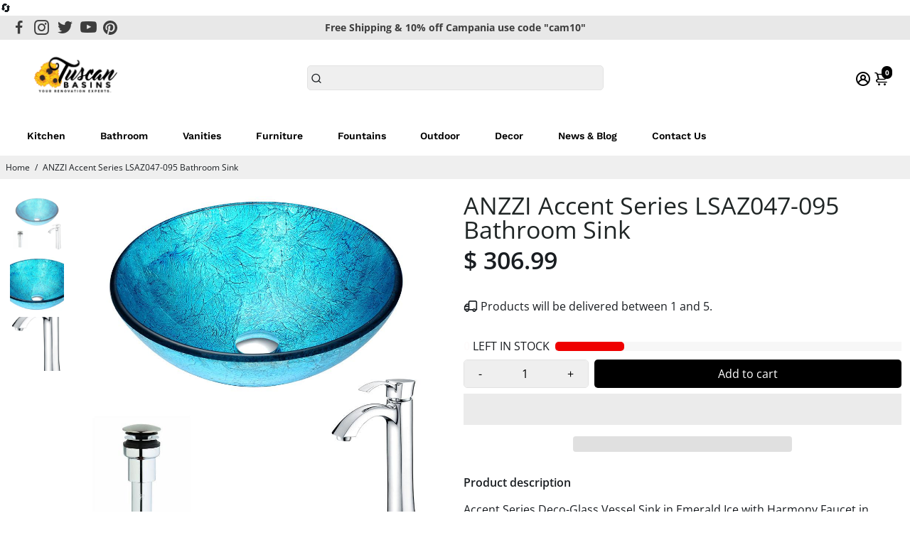

--- FILE ---
content_type: text/html; charset=utf-8
request_url: https://www.tuscanbasins.com/products/anzzi-lsaz047-095
body_size: 87904
content:
<!doctype html>
<html>
  <head>
    <!-- Google Tag Manager -->
<script>(function(w,d,s,l,i){w[l]=w[l]||[];w[l].push({'gtm.start':
new Date().getTime(),event:'gtm.js'});var f=d.getElementsByTagName(s)[0],
j=d.createElement(s),dl=l!='dataLayer'?'&l='+l:'';j.async=true;j.src=
'https://www.googletagmanager.com/gtm.js?id='+i+dl;f.parentNode.insertBefore(j,f);
})(window,document,'script','dataLayer','GTM-P5653BD');</script>
<!-- End Google Tag Manager -->
<!--
888888b.                              888                88888888888 888                                      
888  "88b                             888                    888     888                                      
888  .88P                             888                    888     888                                      
8888888K.   .d88b.   .d88b.  .d8888b  888888 .d88b.  888d888 888     88888b.   .d88b.  88888b.d88b.   .d88b.  
888  "Y88b d88""88b d88""88b 88K      888   d8P  Y8b 888P"   888     888 "88b d8P  Y8b 888 "888 "88b d8P  Y8b 
888    888 888  888 888  888 "Y8888b. 888   88888888 888     888     888  888 88888888 888  888  888 88888888 
888   d88P Y88..88P Y88..88P      X88 Y88b. Y8b.     888     888     888  888 Y8b.     888  888  888 Y8b.     
8888888P"   "Y88P"   "Y88P"   88888P'  "Y888 "Y8888  888     888     888  888  "Y8888  888  888  888  "Y8888  
-->
    <title>
      ANZZI Accent Series LSAZ047-095 Bathroom Sink
      &ndash; Tuscan Basins
    </title>
    
    <meta name="description" content="Accent Series Deco-Glass Vessel Sink in Emerald Ice with Harmony Faucet in ChromeThe ANZZI Accent Series sink is a traditionally crafted round vessel sink adorned in a Emerald Ice Finish. Coupled with the ANZZI Harmony Vessel Sink Faucet, this combination provides pure elegance in any bathroom. Each ANZZI vessel sink a" />
    
    <link rel="canonical" href="https://www.tuscanbasins.com/products/anzzi-lsaz047-095" />
    <link href="https://static.boostertheme.co" rel="preconnect" crossorigin>
    <link rel="dns-prefetch" href="//static.boostertheme.co">
    <link href="https://theme.boostertheme.com" rel="preconnect" crossorigin>
    <link rel="dns-prefetch" href="//theme.boostertheme.com">
    <meta charset="utf-8">
    <meta http-equiv="X-UA-Compatible" content="IE=edge,chrome=1">
    <meta name="viewport" content="width=device-width,initial-scale=1,shrink-to-fit=no">

    


    <link rel="apple-touch-icon" sizes="180x180" href="//www.tuscanbasins.com/cdn/shop/files/Favicon_Logo_180x180_crop_center.png?v=1613685469">
    <link rel="icon" type="image/png" sizes="32x32" href="//www.tuscanbasins.com/cdn/shop/files/Favicon_Logo_32x32_crop_center.png?v=1613685469">
    <link rel="icon" type="image/png" sizes="16x16" href="//www.tuscanbasins.com/cdn/shop/files/Favicon_Logo_16x16_crop_center.png?v=1613685469">
    <link rel="manifest" href="//www.tuscanbasins.com/cdn/shop/t/41/assets/site.webmanifest?v=150762282249649914351696079499">
    <meta name="msapplication-TileColor" content="">
    <meta name="theme-color" content=">

<style>
  #fv-loading-icon {
    visibility: visible;
    position: absolute;
    display: flex;
    justify-content: center;
    align-items: center;
    font-family: system-ui, sans-serif;
    font-size: 190vw;
    line-height: 1;
    word-wrap: break-word;
    top: 0;
    left: 0;
    margin: 0;
    text-decoration: none;
    filter: none;
    transition: all 0s;
    transform: none;
    width: 99vw;
    height: 99vh;
    max-width: 99vw;
    max-height: 99vh;
    pointer-events: none;
    z-index: -99;
    overflow: hidden;
    opacity: 0.0001;
  }
</style>
<div id="fv-loading-icon">🔄</div>
<link rel="preload" href="//cdn.shopify.com/s/files/1/0693/0287/8457/files/global-script.js" as="script"> <script src="//cdn.shopify.com/s/files/1/0693/0287/8457/files/global-script.js" type="text/javascript"></script>


    <script>window.performance && window.performance.mark && window.performance.mark('shopify.content_for_header.start');</script><meta name="facebook-domain-verification" content="gxof0wmy5lqcm37ccpl0a77au7dkib">
<meta id="shopify-digital-wallet" name="shopify-digital-wallet" content="/12458765/digital_wallets/dialog">
<meta name="shopify-checkout-api-token" content="f72b8034517ca7d6e9b87d8c185f83f3">
<meta id="in-context-paypal-metadata" data-shop-id="12458765" data-venmo-supported="false" data-environment="production" data-locale="en_US" data-paypal-v4="true" data-currency="USD">
<link rel="alternate" type="application/json+oembed" href="https://www.tuscanbasins.com/products/anzzi-lsaz047-095.oembed">
<script async="async" src="/checkouts/internal/preloads.js?locale=en-US"></script>
<link rel="preconnect" href="https://shop.app" crossorigin="anonymous">
<script async="async" src="https://shop.app/checkouts/internal/preloads.js?locale=en-US&shop_id=12458765" crossorigin="anonymous"></script>
<script id="apple-pay-shop-capabilities" type="application/json">{"shopId":12458765,"countryCode":"US","currencyCode":"USD","merchantCapabilities":["supports3DS"],"merchantId":"gid:\/\/shopify\/Shop\/12458765","merchantName":"Tuscan Basins","requiredBillingContactFields":["postalAddress","email","phone"],"requiredShippingContactFields":["postalAddress","email","phone"],"shippingType":"shipping","supportedNetworks":["visa","masterCard","amex","discover","elo","jcb"],"total":{"type":"pending","label":"Tuscan Basins","amount":"1.00"},"shopifyPaymentsEnabled":true,"supportsSubscriptions":true}</script>
<script id="shopify-features" type="application/json">{"accessToken":"f72b8034517ca7d6e9b87d8c185f83f3","betas":["rich-media-storefront-analytics"],"domain":"www.tuscanbasins.com","predictiveSearch":true,"shopId":12458765,"locale":"en"}</script>
<script>var Shopify = Shopify || {};
Shopify.shop = "discountoemaccessories.myshopify.com";
Shopify.locale = "en";
Shopify.currency = {"active":"USD","rate":"1.0"};
Shopify.country = "US";
Shopify.theme = {"name":"Tuscan | New Booster | OPT","id":132016144555,"schema_name":"Booster-6.1.0","schema_version":"6.1.0","theme_store_id":null,"role":"main"};
Shopify.theme.handle = "null";
Shopify.theme.style = {"id":null,"handle":null};
Shopify.cdnHost = "www.tuscanbasins.com/cdn";
Shopify.routes = Shopify.routes || {};
Shopify.routes.root = "/";</script>
<script type="module">!function(o){(o.Shopify=o.Shopify||{}).modules=!0}(window);</script>
<script>!function(o){function n(){var o=[];function n(){o.push(Array.prototype.slice.apply(arguments))}return n.q=o,n}var t=o.Shopify=o.Shopify||{};t.loadFeatures=n(),t.autoloadFeatures=n()}(window);</script>
<script>
  window.ShopifyPay = window.ShopifyPay || {};
  window.ShopifyPay.apiHost = "shop.app\/pay";
  window.ShopifyPay.redirectState = null;
</script>
<script id="shop-js-analytics" type="application/json">{"pageType":"product"}</script>
<script defer="defer" async type="module" src="//www.tuscanbasins.com/cdn/shopifycloud/shop-js/modules/v2/client.init-shop-cart-sync_C5BV16lS.en.esm.js"></script>
<script defer="defer" async type="module" src="//www.tuscanbasins.com/cdn/shopifycloud/shop-js/modules/v2/chunk.common_CygWptCX.esm.js"></script>
<script type="module">
  await import("//www.tuscanbasins.com/cdn/shopifycloud/shop-js/modules/v2/client.init-shop-cart-sync_C5BV16lS.en.esm.js");
await import("//www.tuscanbasins.com/cdn/shopifycloud/shop-js/modules/v2/chunk.common_CygWptCX.esm.js");

  window.Shopify.SignInWithShop?.initShopCartSync?.({"fedCMEnabled":true,"windoidEnabled":true});

</script>
<script>
  window.Shopify = window.Shopify || {};
  if (!window.Shopify.featureAssets) window.Shopify.featureAssets = {};
  window.Shopify.featureAssets['shop-js'] = {"shop-cart-sync":["modules/v2/client.shop-cart-sync_ZFArdW7E.en.esm.js","modules/v2/chunk.common_CygWptCX.esm.js"],"init-fed-cm":["modules/v2/client.init-fed-cm_CmiC4vf6.en.esm.js","modules/v2/chunk.common_CygWptCX.esm.js"],"shop-button":["modules/v2/client.shop-button_tlx5R9nI.en.esm.js","modules/v2/chunk.common_CygWptCX.esm.js"],"shop-cash-offers":["modules/v2/client.shop-cash-offers_DOA2yAJr.en.esm.js","modules/v2/chunk.common_CygWptCX.esm.js","modules/v2/chunk.modal_D71HUcav.esm.js"],"init-windoid":["modules/v2/client.init-windoid_sURxWdc1.en.esm.js","modules/v2/chunk.common_CygWptCX.esm.js"],"shop-toast-manager":["modules/v2/client.shop-toast-manager_ClPi3nE9.en.esm.js","modules/v2/chunk.common_CygWptCX.esm.js"],"init-shop-email-lookup-coordinator":["modules/v2/client.init-shop-email-lookup-coordinator_B8hsDcYM.en.esm.js","modules/v2/chunk.common_CygWptCX.esm.js"],"init-shop-cart-sync":["modules/v2/client.init-shop-cart-sync_C5BV16lS.en.esm.js","modules/v2/chunk.common_CygWptCX.esm.js"],"avatar":["modules/v2/client.avatar_BTnouDA3.en.esm.js"],"pay-button":["modules/v2/client.pay-button_FdsNuTd3.en.esm.js","modules/v2/chunk.common_CygWptCX.esm.js"],"init-customer-accounts":["modules/v2/client.init-customer-accounts_DxDtT_ad.en.esm.js","modules/v2/client.shop-login-button_C5VAVYt1.en.esm.js","modules/v2/chunk.common_CygWptCX.esm.js","modules/v2/chunk.modal_D71HUcav.esm.js"],"init-shop-for-new-customer-accounts":["modules/v2/client.init-shop-for-new-customer-accounts_ChsxoAhi.en.esm.js","modules/v2/client.shop-login-button_C5VAVYt1.en.esm.js","modules/v2/chunk.common_CygWptCX.esm.js","modules/v2/chunk.modal_D71HUcav.esm.js"],"shop-login-button":["modules/v2/client.shop-login-button_C5VAVYt1.en.esm.js","modules/v2/chunk.common_CygWptCX.esm.js","modules/v2/chunk.modal_D71HUcav.esm.js"],"init-customer-accounts-sign-up":["modules/v2/client.init-customer-accounts-sign-up_CPSyQ0Tj.en.esm.js","modules/v2/client.shop-login-button_C5VAVYt1.en.esm.js","modules/v2/chunk.common_CygWptCX.esm.js","modules/v2/chunk.modal_D71HUcav.esm.js"],"shop-follow-button":["modules/v2/client.shop-follow-button_Cva4Ekp9.en.esm.js","modules/v2/chunk.common_CygWptCX.esm.js","modules/v2/chunk.modal_D71HUcav.esm.js"],"checkout-modal":["modules/v2/client.checkout-modal_BPM8l0SH.en.esm.js","modules/v2/chunk.common_CygWptCX.esm.js","modules/v2/chunk.modal_D71HUcav.esm.js"],"lead-capture":["modules/v2/client.lead-capture_Bi8yE_yS.en.esm.js","modules/v2/chunk.common_CygWptCX.esm.js","modules/v2/chunk.modal_D71HUcav.esm.js"],"shop-login":["modules/v2/client.shop-login_D6lNrXab.en.esm.js","modules/v2/chunk.common_CygWptCX.esm.js","modules/v2/chunk.modal_D71HUcav.esm.js"],"payment-terms":["modules/v2/client.payment-terms_CZxnsJam.en.esm.js","modules/v2/chunk.common_CygWptCX.esm.js","modules/v2/chunk.modal_D71HUcav.esm.js"]};
</script>
<script>(function() {
  var isLoaded = false;
  function asyncLoad() {
    if (isLoaded) return;
    isLoaded = true;
    var urls = ["\/\/shopify.privy.com\/widget.js?shop=discountoemaccessories.myshopify.com","\/\/d1liekpayvooaz.cloudfront.net\/apps\/customizery\/customizery.js?shop=discountoemaccessories.myshopify.com","https:\/\/www.improvedcontactform.com\/icf.js?shop=discountoemaccessories.myshopify.com","https:\/\/my.fpcdn.me\/embed\/shopify\/discountoemaccessories.myshopify.com\/embed.js?v=490693\u0026shop=discountoemaccessories.myshopify.com"];
    for (var i = 0; i < urls.length; i++) {
      var s = document.createElement('script');
      s.type = 'text/javascript';
      s.async = true;
      s.src = urls[i];
      var x = document.getElementsByTagName('script')[0];
      x.parentNode.insertBefore(s, x);
    }
  };
  if(window.attachEvent) {
    window.attachEvent('onload', asyncLoad);
  } else {
    window.addEventListener('load', asyncLoad, false);
  }
})();</script>
<script id="__st">var __st={"a":12458765,"offset":-18000,"reqid":"ea495dea-ce92-483c-b645-d2781f7021d6-1768694662","pageurl":"www.tuscanbasins.com\/products\/anzzi-lsaz047-095","u":"ae0b7fc4cf13","p":"product","rtyp":"product","rid":10586631893};</script>
<script>window.ShopifyPaypalV4VisibilityTracking = true;</script>
<script id="captcha-bootstrap">!function(){'use strict';const t='contact',e='account',n='new_comment',o=[[t,t],['blogs',n],['comments',n],[t,'customer']],c=[[e,'customer_login'],[e,'guest_login'],[e,'recover_customer_password'],[e,'create_customer']],r=t=>t.map((([t,e])=>`form[action*='/${t}']:not([data-nocaptcha='true']) input[name='form_type'][value='${e}']`)).join(','),a=t=>()=>t?[...document.querySelectorAll(t)].map((t=>t.form)):[];function s(){const t=[...o],e=r(t);return a(e)}const i='password',u='form_key',d=['recaptcha-v3-token','g-recaptcha-response','h-captcha-response',i],f=()=>{try{return window.sessionStorage}catch{return}},m='__shopify_v',_=t=>t.elements[u];function p(t,e,n=!1){try{const o=window.sessionStorage,c=JSON.parse(o.getItem(e)),{data:r}=function(t){const{data:e,action:n}=t;return t[m]||n?{data:e,action:n}:{data:t,action:n}}(c);for(const[e,n]of Object.entries(r))t.elements[e]&&(t.elements[e].value=n);n&&o.removeItem(e)}catch(o){console.error('form repopulation failed',{error:o})}}const l='form_type',E='cptcha';function T(t){t.dataset[E]=!0}const w=window,h=w.document,L='Shopify',v='ce_forms',y='captcha';let A=!1;((t,e)=>{const n=(g='f06e6c50-85a8-45c8-87d0-21a2b65856fe',I='https://cdn.shopify.com/shopifycloud/storefront-forms-hcaptcha/ce_storefront_forms_captcha_hcaptcha.v1.5.2.iife.js',D={infoText:'Protected by hCaptcha',privacyText:'Privacy',termsText:'Terms'},(t,e,n)=>{const o=w[L][v],c=o.bindForm;if(c)return c(t,g,e,D).then(n);var r;o.q.push([[t,g,e,D],n]),r=I,A||(h.body.append(Object.assign(h.createElement('script'),{id:'captcha-provider',async:!0,src:r})),A=!0)});var g,I,D;w[L]=w[L]||{},w[L][v]=w[L][v]||{},w[L][v].q=[],w[L][y]=w[L][y]||{},w[L][y].protect=function(t,e){n(t,void 0,e),T(t)},Object.freeze(w[L][y]),function(t,e,n,w,h,L){const[v,y,A,g]=function(t,e,n){const i=e?o:[],u=t?c:[],d=[...i,...u],f=r(d),m=r(i),_=r(d.filter((([t,e])=>n.includes(e))));return[a(f),a(m),a(_),s()]}(w,h,L),I=t=>{const e=t.target;return e instanceof HTMLFormElement?e:e&&e.form},D=t=>v().includes(t);t.addEventListener('submit',(t=>{const e=I(t);if(!e)return;const n=D(e)&&!e.dataset.hcaptchaBound&&!e.dataset.recaptchaBound,o=_(e),c=g().includes(e)&&(!o||!o.value);(n||c)&&t.preventDefault(),c&&!n&&(function(t){try{if(!f())return;!function(t){const e=f();if(!e)return;const n=_(t);if(!n)return;const o=n.value;o&&e.removeItem(o)}(t);const e=Array.from(Array(32),(()=>Math.random().toString(36)[2])).join('');!function(t,e){_(t)||t.append(Object.assign(document.createElement('input'),{type:'hidden',name:u})),t.elements[u].value=e}(t,e),function(t,e){const n=f();if(!n)return;const o=[...t.querySelectorAll(`input[type='${i}']`)].map((({name:t})=>t)),c=[...d,...o],r={};for(const[a,s]of new FormData(t).entries())c.includes(a)||(r[a]=s);n.setItem(e,JSON.stringify({[m]:1,action:t.action,data:r}))}(t,e)}catch(e){console.error('failed to persist form',e)}}(e),e.submit())}));const S=(t,e)=>{t&&!t.dataset[E]&&(n(t,e.some((e=>e===t))),T(t))};for(const o of['focusin','change'])t.addEventListener(o,(t=>{const e=I(t);D(e)&&S(e,y())}));const B=e.get('form_key'),M=e.get(l),P=B&&M;t.addEventListener('DOMContentLoaded',(()=>{const t=y();if(P)for(const e of t)e.elements[l].value===M&&p(e,B);[...new Set([...A(),...v().filter((t=>'true'===t.dataset.shopifyCaptcha))])].forEach((e=>S(e,t)))}))}(h,new URLSearchParams(w.location.search),n,t,e,['guest_login'])})(!0,!0)}();</script>
<script integrity="sha256-4kQ18oKyAcykRKYeNunJcIwy7WH5gtpwJnB7kiuLZ1E=" data-source-attribution="shopify.loadfeatures" defer="defer" src="//www.tuscanbasins.com/cdn/shopifycloud/storefront/assets/storefront/load_feature-a0a9edcb.js" crossorigin="anonymous"></script>
<script crossorigin="anonymous" defer="defer" src="//www.tuscanbasins.com/cdn/shopifycloud/storefront/assets/shopify_pay/storefront-65b4c6d7.js?v=20250812"></script>
<script data-source-attribution="shopify.dynamic_checkout.dynamic.init">var Shopify=Shopify||{};Shopify.PaymentButton=Shopify.PaymentButton||{isStorefrontPortableWallets:!0,init:function(){window.Shopify.PaymentButton.init=function(){};var t=document.createElement("script");t.src="https://www.tuscanbasins.com/cdn/shopifycloud/portable-wallets/latest/portable-wallets.en.js",t.type="module",document.head.appendChild(t)}};
</script>
<script data-source-attribution="shopify.dynamic_checkout.buyer_consent">
  function portableWalletsHideBuyerConsent(e){var t=document.getElementById("shopify-buyer-consent"),n=document.getElementById("shopify-subscription-policy-button");t&&n&&(t.classList.add("hidden"),t.setAttribute("aria-hidden","true"),n.removeEventListener("click",e))}function portableWalletsShowBuyerConsent(e){var t=document.getElementById("shopify-buyer-consent"),n=document.getElementById("shopify-subscription-policy-button");t&&n&&(t.classList.remove("hidden"),t.removeAttribute("aria-hidden"),n.addEventListener("click",e))}window.Shopify?.PaymentButton&&(window.Shopify.PaymentButton.hideBuyerConsent=portableWalletsHideBuyerConsent,window.Shopify.PaymentButton.showBuyerConsent=portableWalletsShowBuyerConsent);
</script>
<script>
  function portableWalletsCleanup(e){e&&e.src&&console.error("Failed to load portable wallets script "+e.src);var t=document.querySelectorAll("shopify-accelerated-checkout .shopify-payment-button__skeleton, shopify-accelerated-checkout-cart .wallet-cart-button__skeleton"),e=document.getElementById("shopify-buyer-consent");for(let e=0;e<t.length;e++)t[e].remove();e&&e.remove()}function portableWalletsNotLoadedAsModule(e){e instanceof ErrorEvent&&"string"==typeof e.message&&e.message.includes("import.meta")&&"string"==typeof e.filename&&e.filename.includes("portable-wallets")&&(window.removeEventListener("error",portableWalletsNotLoadedAsModule),window.Shopify.PaymentButton.failedToLoad=e,"loading"===document.readyState?document.addEventListener("DOMContentLoaded",window.Shopify.PaymentButton.init):window.Shopify.PaymentButton.init())}window.addEventListener("error",portableWalletsNotLoadedAsModule);
</script>

<script type="module" src="https://www.tuscanbasins.com/cdn/shopifycloud/portable-wallets/latest/portable-wallets.en.js" onError="portableWalletsCleanup(this)" crossorigin="anonymous"></script>
<script nomodule>
  document.addEventListener("DOMContentLoaded", portableWalletsCleanup);
</script>

<link id="shopify-accelerated-checkout-styles" rel="stylesheet" media="screen" href="https://www.tuscanbasins.com/cdn/shopifycloud/portable-wallets/latest/accelerated-checkout-backwards-compat.css" crossorigin="anonymous">
<style id="shopify-accelerated-checkout-cart">
        #shopify-buyer-consent {
  margin-top: 1em;
  display: inline-block;
  width: 100%;
}

#shopify-buyer-consent.hidden {
  display: none;
}

#shopify-subscription-policy-button {
  background: none;
  border: none;
  padding: 0;
  text-decoration: underline;
  font-size: inherit;
  cursor: pointer;
}

#shopify-subscription-policy-button::before {
  box-shadow: none;
}

      </style>

<script>window.performance && window.performance.mark && window.performance.mark('shopify.content_for_header.end');</script>

    <style>
               @font-face {
  font-family: Arimo;
  font-weight: 700;
  font-style: normal;
  src: url("//www.tuscanbasins.com/cdn/fonts/arimo/arimo_n7.1d2d0638e6a1228d86beb0e10006e3280ccb2d04.woff2") format("woff2"),
       url("//www.tuscanbasins.com/cdn/fonts/arimo/arimo_n7.f4b9139e8eac4a17b38b8707044c20f54c3be479.woff") format("woff");
font-display: swap;}
      @font-face {
  font-family: "Open Sans";
  font-weight: 400;
  font-style: normal;
  src: url("//www.tuscanbasins.com/cdn/fonts/open_sans/opensans_n4.c32e4d4eca5273f6d4ee95ddf54b5bbb75fc9b61.woff2") format("woff2"),
       url("//www.tuscanbasins.com/cdn/fonts/open_sans/opensans_n4.5f3406f8d94162b37bfa232b486ac93ee892406d.woff") format("woff");
font-display: swap;}
     @font-face {
  font-family: "Open Sans";
  font-weight: 600;
  font-style: normal;
  src: url("//www.tuscanbasins.com/cdn/fonts/open_sans/opensans_n6.15aeff3c913c3fe570c19cdfeed14ce10d09fb08.woff2") format("woff2"),
       url("//www.tuscanbasins.com/cdn/fonts/open_sans/opensans_n6.14bef14c75f8837a87f70ce22013cb146ee3e9f3.woff") format("woff");
font-display: swap;}
     @font-face {
  font-family: "Open Sans";
  font-weight: 700;
  font-style: normal;
  src: url("//www.tuscanbasins.com/cdn/fonts/open_sans/opensans_n7.a9393be1574ea8606c68f4441806b2711d0d13e4.woff2") format("woff2"),
       url("//www.tuscanbasins.com/cdn/fonts/open_sans/opensans_n7.7b8af34a6ebf52beb1a4c1d8c73ad6910ec2e553.woff") format("woff");
font-display: swap;}
 :root{--baseFont: "Open Sans", sans-serif;--titleFont: Arimo, sans-serif;--smallFontSize: 14px;--baseFontSize: 16px;--mediumFontSize: 34px;--mediumSubtitleFontSize: 27.2px;--bigFontSize: 48px;--headingFontSize: 34px;--subHeadingFontSize: 18px;--bodyBackgroundColor: #FFFFFF;--textColor:  #191d21;--titleColor: #202626;--secondaryBodyBackgroundColor: #EFEFEF;--secondaryTextColor: #686363;--linkColor: #191d21;--gLinkColor: #191d21;--accentColor: #000000;--accentColor005: rgba(0, 0, 0, 0.05);--accentColor01: rgba(0, 0, 0, 0.1);--accentColor025: rgba(0, 0, 0, 0.25);--accentColor05: rgba(0, 0, 0, 0.5);--accentColor075: rgba(0, 0, 0, 0.75);--accentTextColor: #FFFFFF;--secondaryAccentColor: #ffffff;--secondaryAccentTextColor: #000000;--disabledBackgroundColor: ;--disabledTextColor: ;--alertColor: #EF0000;--alertColor005: rgba(239, 0, 0, 0.05);--borderRadius: 0px;--borderRadiusSmall: 5px;--cardPadding: 6px;--maxwidth:1280px;;--inputFill: #EFEFEF;--inputContent: #000000}*{box-sizing:border-box;backface-visibility:hidden}html{-webkit-text-size-adjust:100%}body{margin:0}main{display:block}hr{box-sizing:content-box;height:0;overflow:visible}pre{font-family:monospace, monospace;font-size:1em}a{background-color:transparent}abbr[title]{border-bottom:none;text-decoration:underline;text-decoration:underline dotted}b,strong{font-weight:bolder}code,kbd,samp{font-family:monospace, monospace;font-size:1em}small{font-size:80%}sub,sup{font-size:75%;line-height:0;position:relative;vertical-align:baseline}sub{bottom:-0.25em}sup{top:-0.5em}img{border-style:none;max-width:100%;height:auto}button,input,optgroup,select,textarea{font-family:inherit;font-size:100%;line-height:1.15;margin:0;background:var(--inputFill);color:var(--inputContent);border:1px solid #e2e2e2;border-radius:var(--borderRadiusSmall)}button:hover,select:hover{cursor:pointer}button,input{overflow:visible}button,select{text-transform:none}button,[type="button"],[type="reset"],[type="submit"]{-webkit-appearance:button}button::-moz-focus-inner,[type="button"]::-moz-focus-inner,[type="reset"]::-moz-focus-inner,[type="submit"]::-moz-focus-inner{border-style:none;padding:0}button:-moz-focusring,[type="button"]:-moz-focusring,[type="reset"]:-moz-focusring,[type="submit"]:-moz-focusring{outline:1px dotted ButtonText}fieldset{padding:0.35em 0.75em 0.625em}legend{box-sizing:border-box;color:inherit;display:table;max-width:100%;padding:0;white-space:normal}progress{vertical-align:baseline}textarea{overflow:auto}[type="checkbox"],[type="radio"]{box-sizing:border-box;padding:0}[type="number"]::-webkit-inner-spin-button,[type="number"]::-webkit-outer-spin-button{height:auto}[type="search"]{-webkit-appearance:textfield;outline-offset:-2px}[type="search"]::-webkit-search-decoration{-webkit-appearance:none}::-webkit-file-upload-button{-webkit-appearance:button;font:inherit}details{display:block}summary{display:list-item}template{display:none}[hidden]{display:none}:focus{outline:0}select:focus,input:focus{border:1px solid darken(#e2e2e2, 20%)}[class^="col"] p{width:100%}.container-fluid,.container{margin-right:auto;margin-left:auto}.row-container{margin:auto auto}.row{position:relative;display:-webkit-box;display:-ms-flexbox;display:flex;-webkit-box-flex:0;-ms-flex:0 1 auto;flex:0 1 auto;-webkit-box-orient:horizontal;-webkit-box-direction:normal;-ms-flex-direction:row;flex-direction:row;-ms-flex-wrap:wrap;flex-wrap:wrap;width:100%}.row.reverse{-webkit-box-orient:horizontal;-webkit-box-direction:reverse;-ms-flex-direction:row-reverse;flex-direction:row-reverse}.col.reverse{-webkit-box-orient:vertical;-webkit-box-direction:reverse;-ms-flex-direction:column-reverse;flex-direction:column-reverse}.hide{display:none !important}.col-min,.col,.col-1,.col-2,.col-3,.col-4,.col-5,.col-6,.col-7,.col-8,.col-9,.col-10,.col-11,.col-12,.col-offset-0,.col-offset-1,.col-offset-2,.col-offset-3,.col-offset-4,.col-offset-5,.col-offset-6,.col-offset-7,.col-offset-8,.col-offset-9,.col-offset-10,.col-offset-11,.col-offset-12{display:flex;-webkit-box-flex:0;-ms-flex:0 0 auto;flex:0 0 auto;padding-right:12px;padding-left:12px}.col-min{max-width:100%}.col{-webkit-box-flex:1;-ms-flex-positive:1;flex-grow:1;-ms-flex-preferred-size:0;flex-basis:0;max-width:100%}.col-1{-ms-flex-preferred-size:8.33333333%;flex-basis:8.33333333%;max-width:8.33333333%}.col-2{-ms-flex-preferred-size:16.66666667%;flex-basis:16.66666667%;max-width:16.66666667%}.col-3{-ms-flex-preferred-size:25%;flex-basis:25%;max-width:25%}.col-4{-ms-flex-preferred-size:33.33333333%;flex-basis:33.33333333%;max-width:33.33333333%}.col-5{-ms-flex-preferred-size:41.66666667%;flex-basis:41.66666667%;max-width:41.66666667%}.col-6{-ms-flex-preferred-size:50%;flex-basis:50%;max-width:50%}.col-7{-ms-flex-preferred-size:58.33333333%;flex-basis:58.33333333%;max-width:58.33333333%}.col-8{-ms-flex-preferred-size:66.66666667%;flex-basis:66.66666667%;max-width:66.66666667%}.col-9{-ms-flex-preferred-size:75%;flex-basis:75%;max-width:75%}.col-10{-ms-flex-preferred-size:83.33333333%;flex-basis:83.33333333%;max-width:83.33333333%}.col-11{-ms-flex-preferred-size:91.66666667%;flex-basis:91.66666667%;max-width:91.66666667%}.col-12{-ms-flex-preferred-size:100%;flex-basis:100%;max-width:100%}.col-offset-0{margin-left:0}.col-offset-1{margin-left:8.33333333%}.col-offset-2{margin-left:16.66666667%}.col-offset-3{margin-left:25%}.col-offset-4{margin-left:33.33333333%}.col-offset-5{margin-left:41.66666667%}.col-offset-6{margin-left:50%}.col-offset-7{margin-left:58.33333333%}.col-offset-8{margin-left:66.66666667%}.col-offset-9{margin-left:75%}.col-offset-10{margin-left:83.33333333%}.col-offset-11{margin-left:91.66666667%}.start{-webkit-box-pack:start;-ms-flex-pack:start;justify-content:flex-start;justify-items:flex-start;text-align:left;text-align:start}.center{-webkit-box-pack:center;-ms-flex-pack:center;justify-content:center;justify-items:center;text-align:center}.end{-webkit-box-pack:end;-ms-flex-pack:end;justify-content:flex-end;justify-items:flex-end;text-align:right;text-align:end}.top{-webkit-box-align:start;-ms-flex-align:start;align-items:flex-start;align-content:flex-start}.middle{-webkit-box-align:center;-ms-flex-align:center;align-items:center;align-content:center}.bottom{-webkit-box-align:end;-ms-flex-align:end;align-items:flex-end;align-content:flex-end}.around{-ms-flex-pack:distribute;justify-content:space-around}.between{-webkit-box-pack:justify;-ms-flex-pack:justify;justify-content:space-between}.first{-webkit-box-ordinal-group:0;-ms-flex-order:-1;order:-1}.last{-webkit-box-ordinal-group:2;-ms-flex-order:1;order:1}@media only screen and (min-width: 600px){.col-sm-min,.col-sm,.col-sm-1,.col-sm-2,.col-sm-3,.col-sm-4,.col-sm-5,.col-sm-6,.col-sm-7,.col-sm-8,.col-sm-9,.col-sm-10,.col-sm-11,.col-sm-12,.col-sm-offset-0,.col-sm-offset-1,.col-sm-offset-2,.col-sm-offset-3,.col-sm-offset-4,.col-sm-offset-5,.col-sm-offset-6,.col-sm-offset-7,.col-sm-offset-8,.col-sm-offset-9,.col-sm-offset-10,.col-sm-offset-11,.col-sm-offset-12{display:flex;-webkit-box-flex:0;-ms-flex:0 0 auto;flex:0 0 auto;padding-right:12px;padding-left:12px}.col-sm{-webkit-box-flex:1;-ms-flex-positive:1;flex-grow:1;-ms-flex-preferred-size:0;flex-basis:0;max-width:100%}.col-sm-1{-ms-flex-preferred-size:8.33333333%;flex-basis:8.33333333%;max-width:8.33333333%}.col-sm-2{-ms-flex-preferred-size:16.66666667%;flex-basis:16.66666667%;max-width:16.66666667%}.col-sm-3{-ms-flex-preferred-size:25%;flex-basis:25%;max-width:25%}.col-sm-4{-ms-flex-preferred-size:33.33333333%;flex-basis:33.33333333%;max-width:33.33333333%}.col-sm-5{-ms-flex-preferred-size:41.66666667%;flex-basis:41.66666667%;max-width:41.66666667%}.col-sm-6{-ms-flex-preferred-size:50%;flex-basis:50%;max-width:50%}.col-sm-7{-ms-flex-preferred-size:58.33333333%;flex-basis:58.33333333%;max-width:58.33333333%}.col-sm-8{-ms-flex-preferred-size:66.66666667%;flex-basis:66.66666667%;max-width:66.66666667%}.col-sm-9{-ms-flex-preferred-size:75%;flex-basis:75%;max-width:75%}.col-sm-10{-ms-flex-preferred-size:83.33333333%;flex-basis:83.33333333%;max-width:83.33333333%}.col-sm-11{-ms-flex-preferred-size:91.66666667%;flex-basis:91.66666667%;max-width:91.66666667%}.col-sm-12{-ms-flex-preferred-size:100%;flex-basis:100%;max-width:100%}.col-sm-offset-0{margin-left:0}.col-sm-offset-1{margin-left:8.33333333%}.col-sm-offset-2{margin-left:16.66666667%}.col-sm-offset-3{margin-left:25%}.col-sm-offset-4{margin-left:33.33333333%}.col-sm-offset-5{margin-left:41.66666667%}.col-sm-offset-6{margin-left:50%}.col-sm-offset-7{margin-left:58.33333333%}.col-sm-offset-8{margin-left:66.66666667%}.col-sm-offset-9{margin-left:75%}.col-sm-offset-10{margin-left:83.33333333%}.col-sm-offset-11{margin-left:91.66666667%}.start-sm{-webkit-box-pack:start;-ms-flex-pack:start;justify-content:flex-start;text-align:left;text-align:start}.center-sm{-webkit-box-pack:center;-ms-flex-pack:center;justify-content:center;text-align:center}.end-sm{-webkit-box-pack:end;-ms-flex-pack:end;justify-content:flex-end;text-align:right;text-align:end}.top-sm{-webkit-box-align:start;-ms-flex-align:start;align-items:flex-start}.middle-sm{-webkit-box-align:center;-ms-flex-align:center;align-items:center}.bottom-sm{-webkit-box-align:end;-ms-flex-align:end;align-items:flex-end}.around-sm{-ms-flex-pack:distribute;justify-content:space-around}.between-sm{-webkit-box-pack:justify;-ms-flex-pack:justify;justify-content:space-between}.first-sm{-webkit-box-ordinal-group:0;-ms-flex-order:-1;order:-1}.last-sm{-webkit-box-ordinal-group:2;-ms-flex-order:1;order:1}}@media only screen and (min-width: 768px){.col-md-min,.col-md,.col-md-1,.col-md-2,.col-md-3,.col-md-4,.col-md-5,.col-md-6,.col-md-7,.col-md-8,.col-md-9,.col-md-10,.col-md-11,.col-md-12,.col-md-1-5,.col-md-offset-0,.col-md-offset-1,.col-md-offset-2,.col-md-offset-3,.col-md-offset-4,.col-md-offset-5,.col-md-offset-6,.col-md-offset-7,.col-md-offset-8,.col-md-offset-9,.col-md-offset-10,.col-md-offset-11,.col-md-offset-12{display:flex;-webkit-box-flex:0;-ms-flex:0 0 auto;flex:0 0 auto;padding-right:12px;padding-left:12px}.col-md{-webkit-box-flex:1;-ms-flex-positive:1;flex-grow:1;-ms-flex-preferred-size:0;flex-basis:0;max-width:100%}.col-md-1-5{-ms-flex-preferred-size:20%;flex-basis:20%;max-width:20%}.col-md-1{-ms-flex-preferred-size:8.33333333%;flex-basis:8.33333333%;max-width:8.33333333%}.col-md-2{-ms-flex-preferred-size:16.66666667%;flex-basis:16.66666667%;max-width:16.66666667%}.col-md-3{-ms-flex-preferred-size:25%;flex-basis:25%;max-width:25%}.col-md-4{-ms-flex-preferred-size:33.33333333%;flex-basis:33.33333333%;max-width:33.33333333%}.col-md-5{-ms-flex-preferred-size:41.66666667%;flex-basis:41.66666667%;max-width:41.66666667%}.col-md-6{-ms-flex-preferred-size:50%;flex-basis:50%;max-width:50%}.col-md-7{-ms-flex-preferred-size:58.33333333%;flex-basis:58.33333333%;max-width:58.33333333%}.col-md-8{-ms-flex-preferred-size:66.66666667%;flex-basis:66.66666667%;max-width:66.66666667%}.col-md-9{-ms-flex-preferred-size:75%;flex-basis:75%;max-width:75%}.col-md-10{-ms-flex-preferred-size:83.33333333%;flex-basis:83.33333333%;max-width:83.33333333%}.col-md-11{-ms-flex-preferred-size:91.66666667%;flex-basis:91.66666667%;max-width:91.66666667%}.col-md-12{-ms-flex-preferred-size:100%;flex-basis:100%;max-width:100%}.col-md-offset-0{margin-left:0}.col-md-offset-1{margin-left:8.33333333%}.col-md-offset-2{margin-left:16.66666667%}.col-md-offset-3{margin-left:25%}.col-md-offset-4{margin-left:33.33333333%}.col-md-offset-5{margin-left:41.66666667%}.col-md-offset-6{margin-left:50%}.col-md-offset-7{margin-left:58.33333333%}.col-md-offset-8{margin-left:66.66666667%}.col-md-offset-9{margin-left:75%}.col-md-offset-10{margin-left:83.33333333%}.col-md-offset-11{margin-left:91.66666667%}.start-md{-webkit-box-pack:start;-ms-flex-pack:start;justify-content:flex-start;text-align:left;text-align:start}.center-md{-webkit-box-pack:center;-ms-flex-pack:center;justify-content:center;text-align:center}.end-md{-webkit-box-pack:end;-ms-flex-pack:end;justify-content:flex-end;text-align:right;text-align:end}.top-md{-webkit-box-align:start;-ms-flex-align:start;align-items:flex-start}.middle-md{-webkit-box-align:center;-ms-flex-align:center;align-items:center}.bottom-md{-webkit-box-align:end;-ms-flex-align:end;align-items:flex-end}.around-md{-ms-flex-pack:distribute;justify-content:space-around}.between-md{-webkit-box-pack:justify;-ms-flex-pack:justify;justify-content:space-between}.first-md{-webkit-box-ordinal-group:0;-ms-flex-order:-1;order:-1}.last-md{-webkit-box-ordinal-group:2;-ms-flex-order:1;order:1}}@media only screen and (min-width: 1024px){.col-lg-min,.col-lg,.col-lg-1,.col-lg-2,.col-lg-3,.col-lg-4,.col-lg-5,.col-lg-1-5,.col-lg-6,.col-lg-7,.col-lg-8,.col-lg-9,.col-lg-10,.col-lg-11,.col-lg-12,.col-lg-offset-0,.col-lg-offset-1,.col-lg-offset-2,.col-lg-offset-3,.col-lg-offset-4,.col-lg-offset-5,.col-lg-offset-6,.col-lg-offset-7,.col-lg-offset-8,.col-lg-offset-9,.col-lg-offset-10,.col-lg-offset-11,.col-lg-offset-12{display:flex;-webkit-box-flex:0;-ms-flex:0 0 auto;flex:0 0 auto;padding-right:12px;padding-left:12px}.col-lg{-webkit-box-flex:1;-ms-flex-positive:1;flex-grow:1;-ms-flex-preferred-size:0;flex-basis:0;max-width:100%}.col-lg-1{-ms-flex-preferred-size:8.33333333%;flex-basis:8.33333333%;max-width:8.33333333%}.col-lg-2{-ms-flex-preferred-size:16.66666667%;flex-basis:16.66666667%;max-width:16.66666667%}.col-lg-1-5{-ms-flex-preferred-size:20%;flex-basis:20%;max-width:20%}.col-lg-3{-ms-flex-preferred-size:25%;flex-basis:25%;max-width:25%}.col-lg-4{-ms-flex-preferred-size:33.33333333%;flex-basis:33.33333333%;max-width:33.33333333%}.col-lg-5{-ms-flex-preferred-size:41.66666667%;flex-basis:41.66666667%;max-width:41.66666667%}.col-lg-6{-ms-flex-preferred-size:50%;flex-basis:50%;max-width:50%}.col-lg-7{-ms-flex-preferred-size:58.33333333%;flex-basis:58.33333333%;max-width:58.33333333%}.col-lg-8{-ms-flex-preferred-size:66.66666667%;flex-basis:66.66666667%;max-width:66.66666667%}.col-lg-9{-ms-flex-preferred-size:75%;flex-basis:75%;max-width:75%}.col-lg-10{-ms-flex-preferred-size:83.33333333%;flex-basis:83.33333333%;max-width:83.33333333%}.col-lg-11{-ms-flex-preferred-size:91.66666667%;flex-basis:91.66666667%;max-width:91.66666667%}.col-lg-12{-ms-flex-preferred-size:100%;flex-basis:100%;max-width:100%}.col-lg-offset-0{margin-left:0}.col-lg-offset-1{margin-left:8.33333333%}.col-lg-offset-2{margin-left:16.66666667%}.col-lg-offset-3{margin-left:25%}.col-lg-offset-4{margin-left:33.33333333%}.col-lg-offset-5{margin-left:41.66666667%}.col-lg-offset-6{margin-left:50%}.col-lg-offset-7{margin-left:58.33333333%}.col-lg-offset-8{margin-left:66.66666667%}.col-lg-offset-9{margin-left:75%}.col-lg-offset-10{margin-left:83.33333333%}.col-lg-offset-11{margin-left:91.66666667%}.start-lg{-webkit-box-pack:start;-ms-flex-pack:start;justify-content:flex-start;text-align:left;text-align:start}.center-lg{-webkit-box-pack:center;-ms-flex-pack:center;justify-content:center;text-align:center}.end-lg{-webkit-box-pack:end;-ms-flex-pack:end;justify-content:flex-end;text-align:right;text-align:end}.top-lg{-webkit-box-align:start;-ms-flex-align:start;align-items:flex-start}.middle-lg{-webkit-box-align:center;-ms-flex-align:center;align-items:center}.bottom-lg{-webkit-box-align:end;-ms-flex-align:end;align-items:flex-end}.around-lg{-ms-flex-pack:distribute;justify-content:space-around}.between-lg{-webkit-box-pack:justify;-ms-flex-pack:justify;justify-content:space-between}.first-lg{-webkit-box-ordinal-group:0;-ms-flex-order:-1;order:-1}.last-lg{-webkit-box-ordinal-group:2;-ms-flex-order:1;order:1}}.primaryCombo{background-color:var(--accentColor);color:var(--accentTextColor)}.primaryCombo--reversed{background-color:var(--accentTextColor);color:var(--accentColor)}.secondaryCombo{background-color:var(--secondaryAccentColor);color:var(--secondaryAccentTextColor)}.secondaryCombo--reversed{background-color:var(--secondaryAccentTextColor);color:var(--secondaryAccentColor)}.unflex{display:block}.flex{display:flex}::-moz-selection{color:var(--accentTextColor);background:var(--accentColor)}::selection{color:var(--accentTextColor);background:var(--accentColor)}table{border:1px inset transparent;border-collapse:collapse}td,th{padding:16px}tr{transition:background-color 0.15s}tr:nth-child(even){background-color:rgba(239, 239, 239, 0.85);color:var(--secondaryTextColor)}tr:hover{background-color:var(--secondaryBodyBackgroundColor)}.h-reset,.h-reset--all h1,.h-reset--all h2,.h-reset--all h3,.h-reset--all h4,.h-reset--all h5,.h-reset--all h6{margin:0;line-height:1em;font-weight:normal}.urgency__text span p{margin:0}h1,h2,h3{font-family:var(--titleFont)}h1,h2{font-weight:700;color:var(--titleColor)}p,span{color:var(--textColor)}.p-reset,.p-reset--all p{line-height:1.35em;margin:0}a{color:var(--linkColor)}a:not(.button):hover{color:var(--accentColor)}.inherit .s__block *:not(.button):not(.tag):not(.countdown),.footer.inherit *:not(.button),.subfooter.inherit *:not(.button),.info-bar *,.bcard--default .inherit *,.slide .inherit *,.banner.inherit *{color:inherit}.max-width,.layout__boxed,.layout__stretchBg>.layout__content{max-width:var(--maxwidth);margin-right:auto;margin-left:auto;width:100%;position:relative}.raw__content{padding-left:0.75rem;padding-right:0.75rem}.layout__boxed>.layout__content,.layout__stretchContent>.layout__content{margin-right:auto;margin-left:auto;width:100%;position:relative}html,body{height:100%}.container{min-height:100vh;display:flex;flex-direction:column}main{display:flex;flex-direction:column;flex:1 1 auto}.wrapper--bottom{margin-top:auto;padding-top:48px}body{font-family:var(--baseFont);font-weight:400;font-size:var(--baseFontSize);background:var(--bodyBackgroundColor);color:var(--textColor)}input{border-radius:var(--borderRadiusSmall)}.svg-icon{height:20px;width:20px;max-height:100%;fill:currentColor}.icon-link{height:100%;line-height:0;max-height:20px;margin:0px 4px !important}.icon-link .uil{font-size:25px;color:currentColor}.icon-link .uil.uil-facebook-f{font-size:22px}.icon-link .uil.uil-whatsapp{font-size:23px;line-height:20px}.icon-link .uil::before{line-height:20px;margin:0px !important;padding:0px}.overlay{position:absolute;width:100%;height:100%;top:0;left:0}.self__align--center{align-self:center}.self__align--top{align-self:flex-start}.self__align--bottom{align-self:flex-end}.self__justify--start{justify-self:flex-start}.self__justify--center{justify-self:center}.self__justify--end{justify-self:flex-end}.border-radius{border-radius:var(--borderRadius)}.border-radius--small{border-radius:var(--borderRadiusSmall)}.margin__vertical{margin-top:12px;margin-bottom:12px}.margin__horizontal{margin-left:12px;margin-right:12px}.margin--4{margin:4px}.margin__bottom--12{margin-bottom:12px}.margin__horizontal--4{margin-left:4px;margin-right:4px}.margin--8{margin:8px}.margin--16{margin:16px}.padding__horizontal{padding-left:12px;padding-right:12px}.padding__vertical{padding-top:12px;padding-bottom:12px}.bg__top{background-position:top}.bg__bottom{background-position:bottom}.bg__middle{background-position:center}.disable-select{-webkit-touch-callout:none;-webkit-user-select:none;-khtml-user-select:none;-moz-user-select:none;-ms-user-select:none;user-select:none}.fancy-scroll::-webkit-scrollbar{width:3px}.fancy-scroll::-webkit-scrollbar-track{background:#f1f1f1}.fancy-scroll::-webkit-scrollbar-thumb{background:#888}.fancy-scroll::-webkit-scrollbar-thumb:hover{background:#555}.hidden-scroll::-webkit-scrollbar{width:0px}.hidden-scroll::-webkit-scrollbar-track{background:transparent}.hidden-scroll::-webkit-scrollbar-thumb{background:transparent}.hidden-scroll::-webkit-scrollbar-thumb:hover{background:transparent}select{padding:0.5rem;border-radius:var(--borderRadiusSmall);font-size:var(--smallFontSize)}.booster__popup--holder{position:fixed;right:10px;top:10px;z-index:99;max-width:calc(100% - 20px)}.booster__popup{opacity:0;padding:10px;margin-top:10px;max-width:100%;display:block;text-decoration:none !important}.booster__popup--error{background:var(--alertColor);color:var(--accentTextColor) !important}.booster__popup--info,.booster__popup--success{background:var(--accentColor);color:var(--accentTextColor) !important}.booster__popup--warning{background:#ffe58e;color:black !important}.banner{margin-bottom:24px;padding:24px}.description--collapse{display:-webkit-box;-webkit-box-orient:vertical;overflow:hidden;-webkit-line-clamp:1;text-overflow:ellipsis}.description--collapse>*:not(style):not(script){display:inline-block;min-width:100%}.readMore__toggle{margin-top:12px;display:inline-block}.readMore__toggle:hover{cursor:pointer}.readMore__toggle::after{content:' more'}.pagination{margin:24px 0px}.pagination__page{margin:0px 4px !important;padding:6px 12px;text-decoration:none;transition:all 0.15s;border-radius:var(--borderRadiusSmall)}.pagination__page .uil::before{margin:0px !important}.pagination__page:hover{color:var(--accentColor);background:rgba(0, 0, 0, 0.1)}.pagination__page--current,.pagination__page--current:hover{color:var(--accentTextColor);background:var(--accentColor)}@media screen and (max-width: 767px){.pagination__page{padding:6px}}[data-bstr-slide-holder]{overflow:hidden;overflow-x:scroll;-ms-overflow-style:none;scrollbar-width:none;scroll-behavior:smooth;scroll-snap-type:x mandatory;display:flex;flex-wrap:nowrap}[data-bstr-slide-holder]::-webkit-scrollbar{display:none}[data-bstr-slider-orientation="vertical"]{overflow:hidden;overflow-y:scroll;scroll-snap-type:y mandatory;padding-left:0;scroll-padding-left:0;flex-direction:column}[data-bstr-slide]{scroll-snap-align:start}.nav__utils{justify-content:flex-end}.page__header .logo--transparent{display:none}.header__plist--item{display:flex;margin-bottom:0.5rem}.header__plist--item>a{flex-shrink:0}.header__plist--image{height:80px;width:80px;object-fit:cover;flex-shrink:0;margin-right:0.5rem}.header__plist--name{display:block;margin-bottom:0.35rem;white-space:normal}.header__utility>*:hover,.header__utility .uil:hover{cursor:pointer;color:var(--accent)}.header__utility>*:not(:first-child){margin-left:.15rem}.search__icon{color:inherit}#user__button:checked+.user__holder,#i18n__button:checked+.i18n__holder{height:auto;padding:24px;opacity:1}#user__button:checked+.user__holder{padding-bottom:16px}#user__button:checked ~ .overlay,#i18n__button:checked ~ .overlay{display:block;background:black;opacity:.2}.user__button label,.i18n__button label{position:relative;z-index:1}.user__holder,.i18n__holder{position:absolute;margin-top:12px;background:var(--bodyBackgroundColor);min-width:200px;right:0px;box-shadow:0px 0px 10px rgba(0,0,0,0.08);text-align:left;display:block;height:0;overflow:hidden;opacity:0;transition:opacity 0.25s;padding:0px;z-index:999;color:var(--textColor);font-size:initial}.user__button .overlay,.i18n__button .overlay{position:fixed;z-index:0;display:none}.user__link{display:block;text-decoration:none;margin-bottom:12px !important}.user__link .uil{font-size:1.1em;margin-right:6px}.i18n__title{display:block;margin-bottom:8px !important;text-transform:uppercase;font-size:13px;font-weight:600}.i18n__title:last-of-type{margin-top:16px !important}.i18n__title:first-of-type{margin-top:0px !important}.search__container{position:relative;display:inline-block;flex:1;text-align:right}.search__container--inline{height:auto}.search__container--abs{position:fixed;left:0;top:0;box-shadow:0px 0px 10px rgba(0,0,0,0.08);z-index:999;width:100%;opacity:0;transform:translateY(-100%);transition:all 0.25s}.search__container--abs .search__container--wrapper{padding:24px 32px;background:var(--bodyBackgroundColor)}.search__container--abs.focused{opacity:1;transform:translateY(0%)}.search__container--abs form input{font-size:25px;width:calc(100% - 35px);max-width:780px;padding:8px 16px;margin-top:8px;padding-left:0px;background:transparent;border:none}.search__container--abs .search__icon--submit{font-size:20px;padding:0px;margin:0px !important;background:transparent;border:none}.search__container--abs .search__overlay{background:black;position:fixed;z-index:-1;height:100vh;width:100vw;left:0;top:0;opacity:0.15}.search__container--abs.focused .search__overlay{display:block}.search__title{display:flex;width:100%}.search__title span{margin-left:auto !important}.search__container--abs.focused .search__results{display:flex;left:35px;transform:none}.search__results a{text-decoration:none}.search__icon:hover{cursor:pointer}.search__results{position:absolute;width:100%;left:50%;transform:translateX(-50%);padding:0px 8px;background:var(--bodyBackgroundColor);z-index:14;max-width:600px;display:none}.search__container--inline .search__results{padding:8px}.search__container--inline .search__results .card--default{display:flex;max-width:100%;width:100%;padding:8px;border-radius:var(--borderRadiusSmall);margin-bottom:8px}.search__container--inline .search__results .card--default:hover{color:var(--accentColor);background:rgba(0, 0, 0, 0.1)}.search__container--inline .search__results .card__img--container{max-width:80px;margin:0px !important;margin-right:12px !important}.search__container--inline .search__results .card--default .card__info{text-align:left;margin:0px !important}.search__result{display:flex;align-content:center;align-items:center;justify-content:left;min-height:50px;padding:8px 0px;margin:8px 0px;color:inherit;transition:background-color 0.15s}.search__result:hover{background-color:rgba(0, 0, 0, 0.1)}.search__result--details span{transition:color 0.15s}.search__result:hover .search__result--details span{color:var(--accentColor)}.search__result--details{margin-left:8px;text-align:left}.search__result--details .name{display:block;margin-bottom:8px !important}.search__container span:hover{cursor:pointer}.header form{height:100%}.search__result--image{height:80px;width:80px;background-position:center;background-size:cover;margin-left:8px !important}.search__overlay{z-index:13;position:fixed;height:100%;width:100%;background:#000;opacity:0;top:0px;left:0px;transition:opacity 0.15s;display:none}.search__container.focused .search__overlay{display:block;opacity:.1}.search__container.focused .search__results{display:block}.search__page--result{margin-bottom:12px !important}.searchpage__title{padding-top:76px;padding-bottom:76px;text-align:center}.searchpage__input{padding:4px 12px;margin-right:8px}.searchpage__input--title{margin-bottom:24px !important}.search__term{color:var(--accentColor)}.searchpage__subtitle{margin-bottom:16px !important;font-size:var(--mediumSubtitleFontSize)}@media only screen and (min-width: 768px){.search__container--sub{position:relative}.search__container--inline input{width:100%;padding-left:35px;height:35px;z-index:14;max-width:750px;display:block;position:relative}.search__container--inline .search__icon,.search__container--inline.focused .search__icon--submit{position:absolute;left:5px;height:20px;top:50%;margin-top:-10px !important;z-index:15}.search__container--inline .search__icon--submit{display:none}.search__container--inline.focused .search__icon{display:none}.search__container--inline.focused .search__icon--submit{display:block}.search__container--inline .search__icon--submit .svg-icon{height:20px;width:20px}}@media only screen and (max-width: 767px){.search__container--abs.focused .search__results{position:absolute;width:100vw;left:0px;display:block}.search__results--abs{padding:8px}.search__results--abs .card--default{display:flex;max-width:100%;width:100%;padding:8px;border-radius:var(--borderRadiusSmall);margin-bottom:8px}.search__results--abs .card--default:hover{color:var(--accentColor);background:rgba(0, 0, 0, 0.1)}.search__results--abs .card__img--container{max-width:80px;margin:0px !important;margin-right:12px !important}.search__results--abs .card--default .card__info{text-align:left;margin:0px}}@media only screen and (min-width: 768px){.search__container--abs.focused .search__results--abs{left:0px;width:100%;max-height:85vh;max-width:none;padding-bottom:24px}}.linklist__link{margin:0px 4px !important}.marquee-container{transition:transform 0.3s;height:100%;justify-content:inherit;backface-visibility:hidden;transform:translateZ(0);-webkit-font-smoothing:subpixel-antialiased}.marquee-container p{overflow:hidden;margin:0 !important;height:100%;width:100%;display:flex;align-items:center;justify-content:inherit}.info-bar>div>div:not(.block--minicart) a{text-decoration:none;transition:all 0.15s}.info-bar>div>div:not(.block--minicart) a:hover{color:currentColor;opacity:0.8}.breadcrumbs--default{padding:0.5rem;color:var(--secondaryTextColor);background:var(--secondaryBodyBackgroundColor)}.breadcrumbs__wrapper .breadcrumb{width:100%}.breadcrumbs__wrapper{background:var(--secondaryBodyBackgroundColor)}.breadcrumb{font-size:12px}.breadcrumb a{text-decoration:none}.breadcrumb span{margin-left:4px !important}.tag{padding:4px 6px;background:#000;font-size:12px;font-weight:bold;color:#ffffff;text-transform:uppercase;border-radius:var(--borderRadiusSmall);margin-bottom:5px !important;text-align:center}.tag *{color:#ffffff}.tag--sale{background:#ffcc17}.tag--soldout{background:#000}.tag--custom{background:var(--accentColor)}  .card__tags{position:absolute;top:5px;left:5px;max-width:50%;z-index:1}.card--holder{padding:0px var(--cardPadding)}.card--default{position:relative;display:inline-block;width:100%;margin-bottom:12px}.card__slider__parent{height:100%;width:100%}.card__slider{height:100%;width:100%;flex-wrap:nowrap;display:flex;font-size:0px}.card--default .slider__button{opacity:0}.card--default:hover .slider__button{opacity:0.4}.card--default a{text-decoration:none}.card--default .card__info{text-align:center;margin:8px 0px}.card--default .card__price,.card--default .card__price *{font-weight:600; }.card--default .card__price--sale,.card--default .card__price--sale span{font-weight:600; }.card--default .card__price--sale .card__price--old{font-weight:600; color:var(--secondaryTextColor); text-decoration:line-through}.card--default .card__brand{font-size:0.8em;font-weight:400; color:rgba(0,0,0,0); margin-bottom:4px !important;display:inline-block}.spr-starrating.spr-badge-starrating{color:var(--accentColor)}.card--default .spr-badge{margin-bottom:4px !important}.card--default .spr-badge .spr-badge-caption{display:none !important}.card--default .card__img .card__img--secondary{opacity:0;position:absolute;left:0px;top:0px}.card--default:hover .card__img .card__img--secondary{opacity:1}.card__img--container{overflow:hidden;position:relative;display:block;margin-left:auto !important;margin-right:auto !important;width:100%}.card--expanded .card__img--container{width:35%;max-width:400px;min-width:80px}.card__img--ratio{ padding-top:133.33%; width:100%;position:relative;border-radius:var(--borderRadius);overflow:hidden}.card__img{position:absolute;width:100%;height:100%;top:0;left:0}.card__img img{height:100%;width:100%;transition:all .4s ease;object-fit:contain}.card--soldout .card__img img{filter:grayscale(1)}.card__tags span{display:block;word-break:break-word}.card--expanded .card--holder{max-width:100%;flex-basis:100%}.card__buttons{margin-top:8px}  .card__buttons .button{width:100%}  .card--expanded .card--default{max-width:100%;display:flex;margin-bottom:36px;padding:0px}.card--expanded .card__brand{margin-bottom:8px !important}.card--expanded .card__title{font-size:1.3em}.card--expanded .card--default{flex-wrap:nowrap}.card--expanded .card__img{max-width:400px;margin-right:16px !important}.card--expanded .card__info{justify-content:center;text-align:left;flex:1;display:flex;flex-direction:column;margin:0px 16px}.card--default .card__description{display:none;margin-top:8px !important}.card--expanded .card__info>*{display:block}.card--hover::before{position:absolute;height:calc(100% + 16px);width:calc(100% + 16px);top:-8px;left:-8px;content:'';background:var(--bodyBackgroundColor);box-shadow:0px 0px 10px rgba(0,0,0,0.08);z-index:-1;display:none;border-top-left-radius:var(--borderRadius);border-top-right-radius:var(--borderRadius)}.card--expanded .card__buttons{position:relative !important;box-shadow:none !important;margin-top:12px !important;padding:0px !important;margin-bottom:0 !important;text-align:left !important;display:block !important;left:0px !important;background:transparent !important;border-radius:0px !important;width:100% !important;margin-top:16px !important}.card--hover:hover .card__buttons{display:block}.card--default:hover{z-index:9}.card--default:hover .card__img img{transform:scale(1.2)}.card--default:hover .card__img .card__img--gallery img{transform:scale(1)}.card__img--gallery{width:100%;flex-shrink:0}.card--default:hover::before{display:block}.card__price{display:block}.card__title{display:block;margin-bottom:8px !important;white-space:normal;font-weight:400; }.card__reviews{display:block;margin-bottom:4px !important}.card__reviews .uil::before{margin:0px !important}.card__reviews--empty{color:var(--secondaryTextColor)}.card__reviews--positive{color:var(--accentColor)}.card__reviews svg{height:15px;width:15px}@media only screen and (min-width: 768px){.card--hover .card__buttons{position:absolute;width:calc(100% + 16px);left:-8px;text-align:center;display:none;background:var(--bodyBackgroundColor);padding-top:8px;padding-left:var(--cardPadding);padding-right:var(--cardPadding);padding-bottom:12px;box-shadow:0px 10px 10px rgba(0,0,0,0.08);border-bottom-left-radius:var(--borderRadius);border-bottom-right-radius:var(--borderRadius)}.card--slide{overflow:hidden}.card--expanded .card--slide:hover .card__img--container{transform:translateY(0%)}.card--expanded .card--slide .card__buttons{width:auto;opacity:1;height:auto;position:relative;padding-bottom:0px}.card--expanded .card--slide .card__info{padding-top:0px}.card--expanded .card--slide:hover .card__info{transform:translateY(0%)}.card--slide .card__buttons{position:absolute;width:100%;opacity:0;height:0;overflow:hidden;transition:opacity 0.15s;padding-bottom:8px}.card--slide .card__info{padding-top:8px;transition:transform 0.15s}.card--slide:hover .card__info{transform:translateY(-46px)}.card--slide .card__img--container{transition:transform 0.15s;transform:translateY(0%)}.card--slide:hover .card__img--container{transform:translateY(-36px)}.card--slide:hover .card__buttons{opacity:1;height:auto}}@media only screen and (max-width: 767px){.card--default .button{width:100%;padding-left:4px;padding-right:4px}}.collection__card--title{text-align:center;width:100%;margin-top:8px !important;display:inline-block; }.collection__card--title-inside{position:absolute;display:block;width:calc(100% - 24px);left:12px;color:rgb(0,0,0);text-align:center; top:50%;transform:translateY(-50%);  border-radius:var(--borderRadiusSmall); }.collection__card .overlay{background:rgba(0,0,0,0);opacity:0.0}.collection__card:hover .card__img img{transform:scale(1.1)}.collection__card{width:100%;margin-bottom:var(--cardPadding)}.bcard--default{width:100%;position:relative;transition:all 0.15s;display:block;text-decoration:none;overflow:hidden;margin-bottom:24px}.bcard__img--container{position:relative}.bcard__img--ratio{padding-top:50%;position:relative}.bcard__img{overflow:hidden;position:absolute;top:0px;height:100%;width:100%}.bcard__img img{height:100%;width:100%;object-fit:cover}.bcard__title{display:block;margin-bottom:4px !important;font-weight:600}.bcard__excerpt{font-size:0.85em}.bcard__author{margin-top:8px !important;display:inline-block}.bcard__info{margin-top:6px !important;transition:all 0.15s}.bcard--inside .bcard__info{margin:0px 24px !important;background:var(--bodyBackgroundColor);margin-top:-24px !important;padding:12px 16px;position:relative;z-index:1;border-radius:var(--borderRadiusSmall)}.bcard--inside:hover .bcard__info{margin-left:12px;margin-right:12px;padding:24px 28px;margin-top:-36px;background:var(--accentColor);color:var(--accentTextColor) !important}.bcard--blur .bcard__img--ratio{padding-top:66.6%}.bcard--blur .bcard__info{position:absolute;width:100%;padding:12px 16px;bottom:0px;background-color:rgba(0,0,0,0.3);backdrop-filter:blur(5px);border-bottom-left-radius:var(--borderRadius);border-bottom-right-radius:var(--borderRadius)}.bcard--blur:hover .bcard__info{padding-bottom:32px}.bcard--blur .bcard__info{color:#FFF}.bcard--bottom .bcard__info{padding:12px 16px;margin-top:0px;background:var(--bodyBackgroundColor);border-bottom-left-radius:var(--borderRadius);border-bottom-right-radius:var(--borderRadius)}.bcard--bottom .bcard__img{border-bottom-left-radius:0px;border-bottom-right-radius:0px}.bcard--bottom:hover .bcard__info{background:var(--accentColor);color:var(--accentTextColor) !important}.bcard--wrapped{padding:12px;background:var(--bodyBackgroundColor)}.bcard--wrapped .bcard__info{margin-top:8px;padding:0px}.bcard--wrapped:hover{background:var(--accentColor)}.bcard--wrapped:hover .bcard__info{color:var(--accentTextColor) !important}.blog__listing--horizontal{display:flex;margin-bottom:48px}.blog__listing--image{width:100%;height:100%;object-fit:cover;position:absolute;bottom:0;left:0;transition:transform 2s}.blog__listing--ratio{width:55%;position:relative;padding-bottom:40%;display:block;border-radius:var(--borderRadius);overflow:hidden}.blog__listing--info{margin-left:24px;flex:1}.blog__listing--title{font-size:1.4em;text-decoration:none}.blog__listing--tag{color:var(--accentColor);margin-bottom:8px !important;margin-right:4px !important;font-size:var(--smallFontSize);display:inline-block}.blog__listing--excerpt{padding:16px 0px}.blog__listing--horizontal:hover .blog__listing--image{transform:scale(1.15)}.row__blog{padding-bottom:24px}@media screen and (max-width: 767px){.blog__listing--ratio{width:100%;padding-bottom:65%}.blog__listing--horizontal{flex-wrap:wrap}.blog__listing--info{margin:12px 0px 0px 0px}}.article__featured{border-radius:var(--borderRadius);width:100%;max-width:100%;margin:48px 0px;box-shadow:0px 0px 25px rgba(0, 0, 0, 0.1);position:relative}.article__featured--shadow{position:absolute;bottom:45px;left:5%;width:90%;opacity:0.55;filter:blur(15px) !important}.article__title{padding:56px 0px}.article__meta{color:var(--accentColor)}.article__excerpt{margin-top:24px !important;font-size:1.5em}.article__max-width{max-width:840px;margin-left:auto;margin-right:auto}.article__max-width--image{max-width:1024px;margin-left:auto;margin-right:auto;position:relative}.article__content{padding-bottom:32px}.article__tags{padding-bottom:56px;display:flex;flex-wrap:wrap;align-items:center}.article__tags--tag{margin-left:12px !important;color:var(--secondaryTextColor);padding:6px 12px;background:var(--secondaryBodyBackgroundColor);border-radius:var(--borderRadiusSmall);text-decoration:none;transition:all 0.5s}.article__tags--tag:hover{color:var(--accentTextColor);background:var(--accentColor)}.article__content:nth-child(2){padding-top:48px}blockquote{margin:24px 0px;padding:36px;position:relative;background:var(--secondaryBodyBackgroundColor);border-left:2px solid var(--accentColor);font-size:1.2em}.article__content *{line-height:1.4em}.minicart__image{width:80px;flex-shrink:0}.minicart__timer{color:var(--alertColor);background:var(--alertColor005);padding:0.25rem 0.5rem;border-radius:var(--borderRadiusSmall);margin-bottom:16px;text-align:center}.minicart__timer span{font-size:0.95em;color:var(--alertColor)}.minicart__image .card__img--ratio{border-radius:var(--borderRadiusSmall)}.minicart__holder{display:none;position:absolute;right:0;text-align:left;z-index:20}.minicart{min-width:350px;overflow:hidden;position:relative;background:var(--bodyBackgroundColor);color:var(--textColor);margin-top:4px;box-shadow:0px 5px 10px rgba(0,0,0,0.08);border-radius:var(--borderRadius)}.minicart__title{margin-bottom:16px !important}.minicart__trash .uil{font-size:1em}.minicart__title span{font-size:0.8em}.minicart__title .minicart__close{float:right;font-size:0.7em;text-transform:uppercase;color:var(--textColor);opacity:0.8;cursor:pointer}.minicart__title .minicart__close:hover{color:var(--accentColor);opacity:1}.minicart__entries{overflow-y:auto;max-height:400px;padding:20px}.minicart__entries .svg-icon{height:18px;width:18px}.empty__cart--icon .uil{font-size:130px;color:var(--secondaryTextColor)}.empty__cart--title{margin-top:12px !important;margin-bottom:24px !important}.minicart__bottom{position:relative;width:100%;bottom:0;left:0;box-shadow:0px -5px 30px -10px rgba(0,0,0,0.15);padding:20px}.minicart__bottom .minicart__total{display:block;margin-bottom:16px !important;font-weight:600}.minicart__entry{display:flex;flex-wrap:nowrap;align-items:flex-start;transition:opacity 0.25s;opacity:1;margin-bottom:20px}.minicart__entry .minicart__info{flex:auto;margin-left:12px !important}.minicart__info>a{display:block;max-width:24ch}.minicart__entry a{text-decoration:none}.minicart__entry .minicart__variation{font-size:var(--smallFontSize);color:var(--secondaryTextColor);display:block;margin-top:4px !important}.minicart__entry .minicart__price{display:block;font-weight:600;margin-top:4px !important}.minicart__icon--text-only{text-transform:uppercase;font-size:0.9em}.minicart__icon--text-only span{margin-left:1ch}[data-minicart-input]{display:none}.block--minicart .minicart__label{font-size:max(1.5rem, 1em)}.minicart__button{display:inline-block;line-height:initial}.minicart__button .minicart__holder{font-size:initial}[data-minicart-input]:checked ~ .minicart__holder{display:block;z-index:999}.minicart__label{display:flex;position:relative}.minicart__label:hover{cursor:pointer}.minicart__label .item__count{padding:2px;min-height:10px;min-width:15px;font-size:10px;display:block;position:absolute;text-align:center;font-weight:bold;right:-3px;user-select:none;background:var(--accentColor);color:var(--accentTextColor);border-radius:10px}.minicart__button .overlay{opacity:0.2;z-index:-1;display:none}[data-minicart-input]:checked ~ .overlay{display:block;position:fixed;z-index:99;background:black}.minicart .quantity--input__button{padding:8px 20px}.minicart .quantity--input__input{width:40px;padding:6px 4px}@media only screen and (min-width: 768px){[data-minicart-input]:checked ~ .minicart__holder{transform:translateX(0%)}.minicart__holder.minicart--sidebar{position:fixed;right:0;top:0;margin:0;height:100vh;z-index:9999;display:block;transform:translateX(100%);transition:transform 0.25s;max-width:550px}.minicart--sidebar .minicart{margin:0;height:100vh;display:flex;flex-direction:column;border-radius:0px}.minicart--sidebar .minicart__entries{max-height:none}.minicart--sidebar .minicart__bottom{margin-top:auto}.minicart__button .overlay{z-index:1}}@media only screen and (max-width: 767px){.minicart__entries{max-height:100%;height:100%}[data-minicart-input]:checked ~ .minicart__holder{transform:translateX(0%)}.minicart__holder{position:fixed;right:0;top:0;margin:0;height:100vh;z-index:9999;display:block;transform:translateX(100%);transition:transform 0.25s;max-width:95vw}.minicart{margin:0;height:100vh;display:flex;flex-direction:column;border-radius:0px}.minicart__entries{max-height:none}.minicart__bottom{margin-top:auto}.minicart__button .overlay{z-index:1}}.button,.shopify-payment-button__button.shopify-payment-button__button--unbranded,.shopify-challenge__button{text-align:center;text-decoration:none;font-size:16px;border-width:2px;border-style:solid;border-color:transparent;border-radius:var(--borderRadiusSmall);display:inline-block;padding:10px 25px;max-width:100%;background-color:transparent;transition:all 0.15s;animation-duration:1s}.button--addToCart{text-transform:initial;  }.shopify-payment-button__button.shopify-payment-button__button--unbranded{text-transform:initial;     border:0px; background-color:#000000;color:#FFFFFF;  }.shopify-payment-button__button.shopify-payment-button__button--unbranded:hover{   border:0px;  background-color:#1a1a1a;color:#FFFFFF;   }.button span{line-height:1em}.button--icon{display:inline-flex;align-items:center;justify-content:center}.button--icon.icon--right{flex-direction:row-reverse}.button--icon .uil{font-size:1.1em;margin:0px !important;margin-right:4px !important}.button *{color:inherit}@media (hover: hover){.button:hover{cursor:pointer;animation-name:none !important}}.button:disabled{opacity:.6;cursor:not-allowed}.button--filled{border:0px}.button--underlined{border-top:0px;border-left:0px;border-right:0px;border-radius:0px !important}.button--text{border:0px}.button--primary{ }.shopify-payment-button__button.shopify-payment-button__button--unbranded{width:100%}.button--primary__filled,.shopify-challenge__button{ background-color:#000000;color:#FFFFFF; }@media (hover: hover){.button--primary__filled:hover{  background-color:#1a1a1a;color:#FFFFFF;  }}.button--primary__ghost,.button--primary__underlined,.button--primary__text{ border-color:#000000;color:#000000; }@media (hover: hover){.button--primary__ghost:hover,.button--primary__underlined:hover,.button--primary__text:hover{  background-color:#1a1a1a;color:#FFFFFF;  }}.button--secondary{ }.button--secondary__filled{ background-color:#ffffff;color:#000000; }@media (hover: hover){.button--secondary__filled:hover{  background-color:#e6e6e6;color:#000000;  }}.button--secondary__ghost,.button--secondary__underlined,.button--secondary__text{ border-color:#ffffff;color:#ffffff; }@media (hover: hover){.button--secondary__ghost:hover,.button--secondary__underlined:hover,.button--secondary__text:hover{  background-color:#e6e6e6;color:#000000;  }}.button--full-width{width:100%;max-width:100%}.quantity--input{margin-top:8px;border-radius:var(--borderRadiusSmall);overflow:hidden;display:inline-flex;color:var(--inputContent);border:1px solid #e2e2e2}.quantity--input__button{display:inline-block;padding:10px 20px;font-size:var(--baseFontSize);line-height:var(--baseFontSize);border:none;border-radius:0px}.quantity--input__input{padding:8px 8px;width:80px;text-align:center;-moz-appearance:textfield;border:0;border-radius:0;font-size:var(--baseFontSize);line-height:var(--baseFontSize);-webkit-appearance:none;border:none !important}.quantity--input__input::-webkit-outer-spin-button,.quantity--input__input::-webkit-inner-spin-button{-webkit-appearance:none;margin:0}@media (hover: hover){.quantity--input__button:hover{cursor:pointer}}@keyframes bounce{from,20%,53%,80%,to{-webkit-animation-timing-function:cubic-bezier(0.215, 0.61, 0.355, 1);animation-timing-function:cubic-bezier(0.215, 0.61, 0.355, 1);-webkit-transform:translate3d(0, 0, 0);transform:translate3d(0, 0, 0)}40%,43%{-webkit-animation-timing-function:cubic-bezier(0.755, 0.05, 0.855, 0.06);animation-timing-function:cubic-bezier(0.755, 0.05, 0.855, 0.06);-webkit-transform:translate3d(0, -30px, 0);transform:translate3d(0, -30px, 0)}70%{-webkit-animation-timing-function:cubic-bezier(0.755, 0.05, 0.855, 0.06);animation-timing-function:cubic-bezier(0.755, 0.05, 0.855, 0.06);-webkit-transform:translate3d(0, -15px, 0);transform:translate3d(0, -15px, 0)}90%{-webkit-transform:translate3d(0, -4px, 0);transform:translate3d(0, -4px, 0)}}.button__animation--bounce{-webkit-animation-name:bounce;animation-name:bounce;-webkit-transform-origin:center bottom;transform-origin:center bottom}@keyframes flash{from,50%,to{opacity:1}25%,75%{opacity:0}}.button__animation--flash{-webkit-animation-name:flash;animation-name:flash}@keyframes pulse{from{-webkit-transform:scale3d(1, 1, 1);transform:scale3d(1, 1, 1)}50%{-webkit-transform:scale3d(1.05, 1.05, 1.05);transform:scale3d(1.05, 1.05, 1.05)}to{-webkit-transform:scale3d(1, 1, 1);transform:scale3d(1, 1, 1)}}.button__animation--pulse{-webkit-animation-name:pulse;animation-name:pulse}@keyframes rubberBand{from{-webkit-transform:scale3d(1, 1, 1);transform:scale3d(1, 1, 1)}30%{-webkit-transform:scale3d(1.25, 0.75, 1);transform:scale3d(1.25, 0.75, 1)}40%{-webkit-transform:scale3d(0.75, 1.25, 1);transform:scale3d(0.75, 1.25, 1)}50%{-webkit-transform:scale3d(1.15, 0.85, 1);transform:scale3d(1.15, 0.85, 1)}65%{-webkit-transform:scale3d(0.95, 1.05, 1);transform:scale3d(0.95, 1.05, 1)}75%{-webkit-transform:scale3d(1.05, 0.95, 1);transform:scale3d(1.05, 0.95, 1)}to{-webkit-transform:scale3d(1, 1, 1);transform:scale3d(1, 1, 1)}}.button__animation--rubberBand{-webkit-animation-name:rubberBand;animation-name:rubberBand}@keyframes shake{from,to{-webkit-transform:translate3d(0, 0, 0);transform:translate3d(0, 0, 0)}10%,30%,50%,70%,90%{-webkit-transform:translate3d(-10px, 0, 0);transform:translate3d(-10px, 0, 0)}20%,40%,60%,80%{-webkit-transform:translate3d(10px, 0, 0);transform:translate3d(10px, 0, 0)}}.button__animation--shake{-webkit-animation-name:shake;animation-name:shake}@keyframes swing{20%{-webkit-transform:rotate3d(0, 0, 1, 15deg);transform:rotate3d(0, 0, 1, 15deg)}40%{-webkit-transform:rotate3d(0, 0, 1, -10deg);transform:rotate3d(0, 0, 1, -10deg)}60%{-webkit-transform:rotate3d(0, 0, 1, 5deg);transform:rotate3d(0, 0, 1, 5deg)}80%{-webkit-transform:rotate3d(0, 0, 1, -5deg);transform:rotate3d(0, 0, 1, -5deg)}to{-webkit-transform:rotate3d(0, 0, 1, 0deg);transform:rotate3d(0, 0, 1, 0deg)}}.button__animation--swing{-webkit-transform-origin:top center;transform-origin:top center;-webkit-animation-name:swing;animation-name:swing}@keyframes tada{from{-webkit-transform:scale3d(1, 1, 1);transform:scale3d(1, 1, 1)}10%,20%{-webkit-transform:scale3d(0.9, 0.9, 0.9) rotate3d(0, 0, 1, -3deg);transform:scale3d(0.9, 0.9, 0.9) rotate3d(0, 0, 1, -3deg)}30%,50%,70%,90%{-webkit-transform:scale3d(1.1, 1.1, 1.1) rotate3d(0, 0, 1, 3deg);transform:scale3d(1.1, 1.1, 1.1) rotate3d(0, 0, 1, 3deg)}40%,60%,80%{-webkit-transform:scale3d(1.1, 1.1, 1.1) rotate3d(0, 0, 1, -3deg);transform:scale3d(1.1, 1.1, 1.1) rotate3d(0, 0, 1, -3deg)}to{-webkit-transform:scale3d(1, 1, 1);transform:scale3d(1, 1, 1)}}.button__animation--tada{-webkit-animation-name:tada;animation-name:tada}@keyframes wobble{from{-webkit-transform:translate3d(0, 0, 0);transform:translate3d(0, 0, 0)}15%{-webkit-transform:translate3d(-25%, 0, 0) rotate3d(0, 0, 1, -5deg);transform:translate3d(-25%, 0, 0) rotate3d(0, 0, 1, -5deg)}30%{-webkit-transform:translate3d(20%, 0, 0) rotate3d(0, 0, 1, 3deg);transform:translate3d(20%, 0, 0) rotate3d(0, 0, 1, 3deg)}45%{-webkit-transform:translate3d(-15%, 0, 0) rotate3d(0, 0, 1, -3deg);transform:translate3d(-15%, 0, 0) rotate3d(0, 0, 1, -3deg)}60%{-webkit-transform:translate3d(10%, 0, 0) rotate3d(0, 0, 1, 2deg);transform:translate3d(10%, 0, 0) rotate3d(0, 0, 1, 2deg)}75%{-webkit-transform:translate3d(-5%, 0, 0) rotate3d(0, 0, 1, -1deg);transform:translate3d(-5%, 0, 0) rotate3d(0, 0, 1, -1deg)}to{-webkit-transform:translate3d(0, 0, 0);transform:translate3d(0, 0, 0)}}.button__animation--wobble{-webkit-animation-name:wobble;animation-name:wobble}@keyframes jello{from,11.1%,to{-webkit-transform:translate3d(0, 0, 0);transform:translate3d(0, 0, 0)}22.2%{-webkit-transform:skewX(-12.5deg) skewY(-12.5deg);transform:skewX(-12.5deg) skewY(-12.5deg)}33.3%{-webkit-transform:skewX(6.25deg) skewY(6.25deg);transform:skewX(6.25deg) skewY(6.25deg)}44.4%{-webkit-transform:skewX(-3.125deg) skewY(-3.125deg);transform:skewX(-3.125deg) skewY(-3.125deg)}55.5%{-webkit-transform:skewX(1.5625deg) skewY(1.5625deg);transform:skewX(1.5625deg) skewY(1.5625deg)}66.6%{-webkit-transform:skewX(-0.78125deg) skewY(-0.78125deg);transform:skewX(-0.78125deg) skewY(-0.78125deg)}77.7%{-webkit-transform:skewX(0.39063deg) skewY(0.39063deg);transform:skewX(0.39063deg) skewY(0.39063deg)}88.8%{-webkit-transform:skewX(-0.19531deg) skewY(-0.19531deg);transform:skewX(-0.19531deg) skewY(-0.19531deg)}}.button__animation--jello{-webkit-animation-name:jello;animation-name:jello;-webkit-transform-origin:center;transform-origin:center}@keyframes heartBeat{0%{-webkit-transform:scale(1);transform:scale(1)}14%{-webkit-transform:scale(1.3);transform:scale(1.3)}28%{-webkit-transform:scale(1);transform:scale(1)}42%{-webkit-transform:scale(1.3);transform:scale(1.3)}70%{-webkit-transform:scale(1);transform:scale(1)}}.button__animation--heartBeat{-webkit-animation-name:heartBeat;animation-name:heartBeat;-webkit-animation-duration:1.3s;animation-duration:1.3s;-webkit-animation-timing-function:ease-in-out;animation-timing-function:ease-in-out}.row--product-list{justify-content:center}.product__list{max-width:var(--maxwidth);align-self:flex-start}.product__list--filters{max-width:var(--maxwidth)}.filter__vendor,.filter__collection{text-decoration:none}.filter__vendor--current,.filter__collection--current{color:var(--accentColor)}.filter__bar{margin-bottom:24px;display:flex;align-items:center;justify-items:flex-end;justify-content:flex-end;color:var(--secondaryTextColor);margin-left:auto}.filter__dropdown{position:relative}.filter__bar select{background:transparent;-webkit-appearance:none;-moz-appearance:none;padding:4px 8px;color:var(--textColor);font-size:var(--baseFontSize);appearance:none;padding-right:35px;border:none}.filter__bar select::-ms-expand{display:none}.filter__bar .filter__icon{position:absolute;margin:0px !important;padding:0px;width:25px;font-size:18px;display:flex;align-items:center;right:4px;z-index:-1;height:100%}.filter__views{margin-right:12px !important}.filter__view{border:none;background:none;padding:0;margin-right:8px !important;width:20px;height:20px;color:var(--secondaryTextColor);transition:color 0.15s}.filter__view:hover{color:var(--textColor)}.filter__view.view--active{color:var(--accentColor)}.filter__view:hover{opacity:1}.filter__current-filters>span{display:inline-block;padding:4px 6px;padding-right:18px;margin-left:4px !important;position:relative;background:var(--accentColor);color:var(--accentTextColor);border-radius:var(--borderRadiusSmall)}.filter__current-filters>span::after{content:'x';font-size:12px;font-weight:600;right:6px;position:absolute;top:50%;transform:translateY(-50%);opacity:0;transition:opacity 0.1s}.filter__current-filters>span:hover::after{opacity:1}.filter__current-filters{margin-bottom:12px !important;margin-left:-4px !important;margin-right:-4px !important}.filter__current-filters span:hover,.filter__tag:hover{cursor:pointer}.filter__current-filters .filter__current-color{display:inline-block;height:8px;width:8px;margin-right:4px !important;margin-bottom:2px !important}.filter__group-title{display:block;margin-bottom:12px !important;position:relative;padding-right:14px;font-size:1.3em}.filter__group{margin-bottom:36px}.filter__group-title:hover{cursor:pointer}.filter__group-title::after{position:absolute;right:0px;height:100%;content:'\eb3a';font-family:unicons-line;speak:none;transition:transform 0.1s}.filter__checkbox{display:flex;align-items:center;margin-bottom:0.1em;padding:0.25em 0.4em;cursor:pointer;transition:background-color 0.3s;border-radius:0.25em}.filter__checkbox *{cursor:pointer}.filter__checkbox.filter--disabled *{cursor:not-allowed}.filter__checkbox:hover{background-color:var(--accentColor01)}.filter__checkbox.filter--disabled{opacity:0.8;background:transparent !important}.filter__checkbox>input{margin-right:0.5em}.filter__checkbox>label{display:flex;flex:1;align-items:center}.filter__checkbox>label>span[data-filter-count]{font-size:0.75em;padding:0.15em 0.2em;background:var(--accentColor);color:var(--accentTextColor);margin-left:auto;text-align:center;min-width:2em;border-radius:0.25em}.filter__checkbox.filter--disabled>label>span[data-filter-count]{color:var(--secondaryBodyBackgroundColor);background-color:var(--secondaryTextColor)}.filter__checkbox--swatch{display:none}.filter__tag--swatch{margin:2px 0px;margin-left:0;display:inline-flex;align-items:center;padding:0.25rem 0.5rem;border-radius:var(--borderRadiusSmall);position:relative;text-align:center;cursor:pointer;border:2px solid transparent}.filter__tag--swatch span[data-filter-count]{margin-left:0.25rem}.filter__color--swatch{height:15px;width:15px;border-radius:50%;border:2px solid white;background:var(--scolor);display:inline-block;margin-right:0.4rem}.filter__checkbox--swatch input:checked+.filter__tag--swatch{background:var(--accentColor);color:var(--accentTextColor)}.filter__checkbox--swatch input:checked+.filter__tag--swatch *{color:var(--accentTextColor)}.filter__tag--swatch span{font-size:0.85em}.filter__tag--tag{margin-right:4px !important;opacity:0.8}.filter__tag--tag:hover,.filter__tag--text:hover{opacity:1}.filter__tag--text:hover span{color:var(--accentColor)}.filter__tag--swatch:hover span{color:var(--accentColor)}.filter__tag--text{margin-bottom:8px !important}.filter__tag--text span{transition:color 0.1s}.filter__image,.filter__text{display:none}.filter__tag{display:none;overflow:hidden}.filter__toggle:checked+div>.filter__tag,.filter__toggle:checked+div>.filter__checkbox--swatch{display:inline-block;overflow:visible}.filter__toggle:checked+div>.filter__tag--text,.filter__toggle:checked+div>.filter__image,.filter__toggle:checked+div>a .filter__image,.filter__toggle:checked+div>.filter__text{display:block}.filter__toggle:checked+div>.filter__checkbox{display:flex}.filter__toggle:checked+div>.filter__tag--swatch{padding:4px 6px}.filter__toggle:checked+div>.filter__group-title::after{transform:rotate(180deg)}@media only screen and (max-width: 767px){#filterSidebar{display:none;position:fixed;bottom:40px;z-index:99;left:20px;width:calc(100% - 40px);height:calc(100% - 80px);background:var(--bodyBackgroundColor);padding:20px;border-radius:var(--borderRadius);overflow:auto}.filter__overlay{display:none}#filterToggle:checked ~ #filterSidebar{display:block !important}#filterToggle:checked ~ .filter__mobile--button{background:var(--accentColor);color:var(--accentTextColor)}#filterToggle:checked+.filter__overlay{display:block;position:fixed;left:0px;top:0px;width:100%;height:100%;background:black;opacity:0.8;z-index:98}.filter__mobile--current{color:inherit;position:absolute;top:0;right:-4px;background:var(--accentColor);color:var(--accentTextColor);font-size:var(--smallFontSize);padding:0px 4px;border-radius:var(--borderRadiusSmall)}.filter__mobile--button{display:block;position:fixed;bottom:8px;padding:8px;border-radius:50%;box-shadow:0px 0px 10px rgba(0,0,0,0.08);left:50%;margin-left:-25px;z-index:99;background:var(--bodyBackgroundColor);font-size:25px;text-align:center;width:50px;height:50px}.filter__mobile--button .uil::before{margin:0px !important;width:auto;line-height:40px}.filter__current-filters>span::after{opacity:1}}.cart__header{margin-top:24px;margin-bottom:48px;flex-wrap:wrap}.cart__header>div{margin-top:12px}.cart__form{flex-wrap:wrap;padding-bottom:24px}.cart__suggestion{margin-top:12px !important;margin-bottom:24px !important}.cart__suggestion--button{margin:36px 0px}.cart__item>div{align-content:center;align-items:center;padding:12px 0px;justify-content:center}.cart__item{flex-wrap:wrap;position:relative;padding-top:24px;padding-bottom:24px}.cart__item::before{content:'';position:absolute;left:50%;top:0px;height:1px;background:currentColor;opacity:0.1;width:75%;transform:translateX(-50%)}.cart__item:first-child::before{display:none}.cart__item:hover{background:rgba(0, 0, 0, 0.03)}.cart__form--header{text-align:center;justify-content:center;padding-top:8px;padding-bottom:8px}.cart__item .cart__info{justify-content:flex-start;justify-items:flex-start}.cart__info .card__img--container{margin:0 !important;margin-right:20px !important}.cart__info--variant{margin-top:4px !important;font-size:0.9em;opacity:0.8}.cart__info--text{display:block}.cart__info--text a{display:block;margin-bottom:4px;text-decoration:none}.cart__qtyTotal--holder{flex-wrap:wrap}.cart__ptotal,.cart__form--header-total{justify-content:flex-end;text-align:right}.cart__trash .uil{font-size:18px;opacity:0.7}.cart__trash .uil:hover{opacity:1;cursor:pointer}.cart__continue{text-decoration:none;display:flex;align-items:center;align-content:center;font-size:0.9em;align-self:flex-start;color:var(--accentColor)}.cart__continue>span{color:var(--accentColor)}.cart__continue .uil{font-size:20px}.cart__additional{padding-top:48px;padding-bottom:24px}.cart__grandtotal,.cart__total,.cart__discount{display:block;margin-bottom:16px !important}.cart__grandtotal{color:var(--accentColor);text-transform:uppercase;margin-bottom:16px !important;font-size:1.2em;font-weight:bold}.cart__discount{padding-bottom:13px;position:relative;border-bottom:1px solid currentColor}.cart__discount--amount{color:var(--alertColor);padding:4px;border-radius:var(--borderRadiusSmall);background:rgba(239, 0, 0, 0.1);font-weight:bold}.cart__notes{margin-right:48px !important;text-align:left;flex-direction:column;max-width:400px}.cart__notes--note{margin-top:12px !important;margin-bottom:16px !important;resize:vertical;padding:12px;display:block;min-height:4em}.cart__compare-price{display:block;font-size:0.9em;text-decoration:line-through}.cart__punit{flex-wrap:wrap}.cart__compare-price--punit{flex-basis:100%;text-align:center}.cart__currency{text-align:center;padding:12px;background:rgba(0, 0, 0, 0.05);margin-top:48px;line-height:1.5em}.button--cart__update{margin-right:16px}@media only screen and (max-width: 767px){.cart__page--suggestions>div:first-child{margin-left:-24px}.button--cart__update{margin-bottom:8px;margin-right:0px;margin-top:16px}.checkout__button .button{width:100%;flex:1;max-width:100%}.cart__additional--right{flex-direction:column;justify-content:center;justify-items:center;text-align:center}.cart__additional--left{justify-content:center;justify-items:center;padding-top:24px;padding-bottom:24px}.cart__grandtotal{margin-bottom:36px !important}.cart__notes{margin:24px auto !important;width:100%;display:block;max-width:none}.cart__notes--note{width:100%}.cart__ptotal{text-align:left;margin-top:12px !important}}.orders__table{border-collapse:collapse;padding:0;width:100%;table-layout:fixed;margin-bottom:24px}.orders__table caption{font-size:1.5em;margin:.5em 0 .75em}.orders__table tr{padding:.35em}.orders__table th,.orders__table td{text-align:center}.orders__table th{font-size:.85em;letter-spacing:.1em;text-transform:uppercase}@media screen and (max-width: 600px){.orders__table{border:0}.orders__table caption{font-size:1.3em}.orders__table thead{border:none;clip:rect(0 0 0 0);height:1px;margin:-1px;overflow:hidden;padding:0;position:absolute;width:1px}.orders__table tr{display:block;margin-bottom:.625em}.orders__table td{display:block;font-size:.8em;text-align:right}.orders__table td::before{content:attr(data-label);float:left;font-weight:bold;text-transform:uppercase}.orders__table td:last-child{border-bottom:0}}.account__page{max-width:1280px;margin:0 auto}.d_addy p{margin-top:12px !important}.order__page{max-width:1280px;margin:auto auto}.order__items{width:100%;margin-bottom:0px}.order__items th{text-align:left}.order__items td{text-align:left}.order__items td:first-child{min-width:225px;text-align:left}.order__items th:last-child,.order__items td:last-child{text-align:right}@media screen and (max-width: 767px){.order__billing{margin-bottom:36px !important}.order__items td{text-align:right !important}.order__total td:first-child{text-align:left !important}}.account__page{max-width:1280px;margin:0 auto}.account__page .customer__form{margin:0;margin-left:auto;display:none}.account__page .customer__form form{text-align:left}.form__toggle{display:none}.form__toggle__label{margin-left:auto !important;margin-bottom:24px !important}.form__toggle__label::before{content:'Add a new address';color:currentColor}.form__toggle:checked ~ .col-12 .form__toggle__label::before{content:'Cancel'}.form__toggle:checked ~ .customer__form{display:block}.account__addresses input:not(.button--primary){display:block;margin-bottom:4px;background:transparent;border:none;padding:4px}.account__addresses input:not(:disabled):not(.button){background:var(--inputFill);color:var(--inputContent);padding:8px;margin-bottom:4px}.account__addresses input:focus{outline:2px solid var(--accentColor)}.account__addresses input[type="submit"].button:disabled{display:none}.account__addresses input[type="submit"].button{margin-top:8px}.address__form[data-state="disabled"] label{display:none}.address__form[data-state="disabled"] label{display:none}.address__form label{margin-top:6px;margin-bottom:4px;display:block}.address__edit__toggle{font-weight:normal;font-size:1rem;margin-left:12px;cursor:pointer}.product__row{margin-top:24px}.product__list{flex-wrap:wrap;margin-bottom:24px}.product__row--marketplace .product__page--info:last-child{box-shadow:0px 0px 10px rgba(0,0,0,0.08);padding-top:12px;max-width:320px}.product__row--marketplace .product__atc .quantity--input{margin-right:0px !important;margin-bottom:8px !important;width:100%}.product__row--marketplace .product__atc .quantity--input__input{width:100%}.product__page--info{flex-direction:column;align-content:flex-start}.modal .product__page--info{top:auto}.zoom.active:hover{cursor:grab}.zoom-btn{position:absolute;right:8px;top:8px;opacity:0;transition:all 0.15s;padding:4px 6px;font-weight:bold;background:var(--bodyBackgroundColor);color:var(--accentColor);border:none;font-size:var(--smallFontSize)}.zoom-btn:hover{background:var(--accentColor);color:var(--accentTextColor)}.slider--product__holder{padding:0 0.5rem}.model__holder{width:100%;height:100%}.model__holder>*:first-child{height:100%;width:100%}@media screen and (max-width: 768px){.gallery__default{flex-direction:column-reverse}.slider--product{max-height:none !important}}.slider--product{height:100%}.slider--product__holder{transition:max-height 0.2s}.slide--product{width:100%;align-self:flex-start;flex-shrink:0}.slide--product img{width:100%;height:100%;object-fit:contain}.gallery__image--zoom{width:100%}.gallery:hover .zoom-btn{opacity:1}.gallery{max-width:100%;display:flex;width:100%;position:relative;max-height:680px}.gallery__image{max-height:100%;overflow:hidden;padding:0px;margin-left:12px;position:relative}.image__outlined{outline:2px solid var(--accentColor)}.gallery__image:hover{cursor:zoom-in}.gallery__video{width:100%}.gallery__image img,.gallery__fake{height:100%;width:100%;object-fit:contain;object-position:top}.external__holder{width:100%;position:relative;height:0px}.external__holder iframe{height:100%;width:100%;position:absolute;left:0;top:0}.gallery__thumbnails--holder{max-height:100%;position:relative;overflow:hidden;padding:0px}.gallery__button--holder{height:20px;width:calc(100% - 24px);position:absolute;left:12px;top:0px}.gallery__button{background:var(--bodyBackgroundColor);color:var(--accentColor);height:100%;text-align:center;width:100%;border-radius:0px;border-top-left-radius:var(--borderRadiusSmall);border-top-right-radius:var(--borderRadiusSmall);border:0px;line-height:1em}.gallery__button--up{transform:rotate(180deg)}.gallery__button:disabled{display:none}.gallery__button--holder-down{top:auto;bottom:0px}.gallery__button svg{fill:currentColor}.gallery__button:hover{background-color:var(--accentColor);color:var(--bodyBackgroundColor)}.gallery__thumbnails{justify-items:flex-start;flex-direction:column;padding:0px;transition:transform 0.15s;transform:translateY(0px);display:flex;max-height:calc((80px + 0.25rem) * 5);flex-shrink:0;overflow:auto}.gallery__thumbnail{height:80px;width:80px;display:block;margin-bottom:0.25rem;border:2px solid transparent;transition:opacity 0.25s;cursor:pointer;flex-shrink:0}.gallery__thumbnails span:hover,.gallery__thumbnail.bstrSlider__thumb--active{opacity:0.6}.gallery__thumbnails span img{object-fit:cover;height:100%;width:100%;border-radius:var(--borderRadiusSmall)}.modal .gallery__vertical,.featured-product .gallery__vertical{display:none !important}.modal .gallery__default,.featured-product .gallery__default{display:flex !important}.gallery__vertical div:first-child{margin-top:0px}.gallery__buttons{display:none}.product__title,.product__price--holder,.product__atc,.product__countdown--holder,.product__description,.product__stock,.product__accordion,.product__tags,.product__review-stars,.product__urgency,.product__swatches,.product__share{margin-bottom:32px}.product__title{font-weight:400;margin-top:-0.1em !important;font-size:var(--mediumFontSize)}.product__price{line-height:1.1em;font-weight:600;font-size:1em}.product__price--sale{color:var(--alertColor)}.product__price--holder .tag{align-self:center;margin-left:8px !important}.product__price--old{color:var(--secondaryTextColor);text-decoration:line-through;font-size:0.6em;margin-left:8px !important}.product__price--holder{font-size:var(--mediumFontSize);display:flex;align-items:flex-end}.product__atc{display:flex;flex-wrap:wrap}.product__countdown{margin-bottom:8px}.product__description--title{font-weight:600;margin-bottom:4px !important;display:block}.product__stock{align-items:center;padding:0px}.product__accordion{padding:0px}.product__accordion .accordion__item{margin-bottom:0px}.product__stock .amount,.sh__percentage .amount{flex:1;background:#f7f7f7;height:0.8em;display:inline-block;margin-left:8px !important}.product__stock .amount .amount--left,.sh__percentage .amount .amount--left{display:block;width:20%;background:var(--alertColor);height:100%;border-radius:var(--borderRadiusSmall)}.product__stock .amount--text span{font-weight:700;color:var(--alertColor);animation:blink 2s infinite}.product__urgency .urgency__text{display:flex;align-items:center}.product__urgency .urgency__text .uil,.product__urgency .urgency__text span{margin-right:4px !important}.product__urgency .urgency__text p span{margin-right:0 !important}.product__urgency .urgency__text .uil{font-size:1.25em}.product__tags--title{text-transform:uppercase;font-weight:600;margin-bottom:4px !important;font-size:var(--smallFontSize)}.product__tags--tag-text a{margin-right:4px;opacity:0.8;transition:opacity 0.1s;text-decoration:none}.product__tags--tag-text:hover a{opacity:1}.product__tags--tag-swatch a{display:inline-block;padding:4px 6px;margin-left:2px;position:relative;background:#EFEFEF;color:#45444a;text-decoration:none;margin-bottom:4px}.shopify-payment-button{flex-basis:100%;margin-top:8px}.product__tags--tag-swatch:hover a{background:#e2e2e2}.margin__bottom--reduced{margin-bottom:8px !important}.share__button{padding:0.35rem 1rem;padding-top:0.45rem;margin-right:0.25rem;text-decoration:none;color:white;background:var(--bg);transition:all 0.2s;border-radius:var(--borderRadiusSmall)}.share__button:hover{color:var(--bg) !important;background:white}.share__button--pint{--bg: #e60023}.share__button--facebook{--bg: #4267B2}.share__button--mess{--bg: #0083ff}.share__button--gmail{--bg: #dd5044}.share__button--twitter{--bg: #1da1f2}.share__button svg{height:1.15em;width:1.15em;fill:currentColor}.share__button .uil{font-size:1.5em}.sticky--mobile{position:fixed;bottom:0;background:rgba(255, 255, 255, 0.95);padding:1rem;padding-bottom:calc(1em + env(safe-area-inset-bottom, 0));backdrop-filter:blur(12px);z-index:11;width:100vw;max-height:75vh;overflow:auto;box-shadow:0px 0px 30px rgba(0,0,0,0.1)}.sticky--atc__button,.sticky--open__button{width:100%}.sticky--closed .sticky--container,.sticky--closed .sticky--atc__button{display:none}.sticky--closed .sticky--open__button{display:block !important}.sticky--mobile .product__price--holder{justify-content:center}.sticky__close{font-size:1.75rem}  .swatch--color{height:55px;width:55px;position:relative;background-size:cover;background-position:center}.swatch--color::after{position:absolute;top:-75%;left:50%;transform:translateX(-50%);padding:4px 0.75em;border-radius:var(--borderRadiusSmall);content:attr(data-swatch-option);max-width:24ch;overflow:hidden;text-overflow:ellipsis;white-space:nowrap;background:var(--accentColor);color:var(--accentTextColor);visibility:hidden;opacity:0;transition:all 0.25s}@media (hover: hover){.swatch--color:hover::after{visibility:visible;opacity:1;z-index:1}}span.swatch--disabled{opacity:0.4;background-color:var(--disabledBackgroundColor);color:var(--disabledTextColor); }span[data-swatch-option]{display:inline-flex;cursor:pointer;margin:0.25rem;min-height:45px;min-width:45px;align-items:center;text-align:center;justify-content:center;line-height:1.25em;padding:0.25rem 0.5rem;border:2px solid transparent;background-color:var(--inputFill);color:var(--inputContent);transition:all 0.25s;border-radius:var(--borderRadiusSmall);font-size:0.95em}span[data-swatch-selected-name]{font-weight:600}.swatches__holder{margin-left:-0.25rem;margin-bottom:1.25rem}.swatches__holder .swatches__title{margin-left:0.25rem;margin-bottom:0.4rem}@media (hover: hover){span[data-swatch-option]:hover{border-color:var(--accentColor)}}  span[data-swatch-option].swatch--disabled{cursor:not-allowed;border-color:transparent !important}  span[data-swatch-option].swatch--active{background-color:var(--accentColor);color:var(--accentTextColor);border-color:var(--accentColor)}#s--product-page__recommended{margin-top:56px}@media only screen and (max-width: 767px){.slider--product__holder{padding:0}.product__page--nav{display:inline-flex;width:calc(50% - 24px);flex-direction:column;align-content:center;align-items:center;padding:12px;background:var(--bodyBackgroundColor);font-size:14px;box-shadow:0px 0px 10px rgba(0,0,0,0.08);text-decoration:none;color:var(--textColor);margin:12px;margin-top:32px}.product__page--nav img{display:none}.product__page--next{margin-left:0px}.product__atc--sticky{position:fixed;bottom:0px;left:0px;width:100%;z-index:20;display:none;padding:16px}.product__atc--sticky__info{display:none}.product__selector--sticky{display:flex;flex-wrap:wrap}.product__selector--sticky select{width:calc(50% - 6px)}.product__selector--sticky .quantity--input{margin-top:0px;margin-left:12px;width:calc(50% - 6px)}.product__selector--sticky input[type="hidden"]:first-child+.quantity--input{margin-left:0px;width:100%}.quantity--input__input{width:calc(100% - 66px)}.product__selector--sticky .button{margin-top:12px;width:100%}.product__atc--sticky img{display:none}.product__row--marketplace .product__page--info:last-child{box-shadow:none;max-width:100%;width:100%}.product__page--info{max-height:none !important}#shopify-section-product-page__product .shopify-product-form.atc__fixed{position:fixed;bottom:0px;left:0px;width:100%;z-index:98}#shopify-section-product-page__product{z-index:2;position:relative}#shopify-section-product-page__product .shopify-product-form.atc__fixed .product__atc{margin:0px;padding:12px;background:var(--bodyBackgroundColor);box-shadow:0px 0px 10px rgba(0,0,0,0.08)}.gallery{margin-bottom:24px;flex-direction:column-reverse;max-height:none;max-width:100%}.gallery__image{max-height:none;max-width:100%;margin:0px;flex-basis:auto}.gallery__image img{width:100%}.product__row{margin-top:0px}.breadcrumbs--default{margin-bottom:0px}#s--product-page__recommended{margin-top:12px}.gallery__default{padding:0px}.gallery__thumbnails{flex-direction:row;flex-wrap:nowrap;margin-top:8px !important;transform:translateY(0) !important}.gallery__thumbnails a{display:inline-block}.gallery__button--holder{display:none !important}.gallery__thumbnails--holder{overflow:auto}.product__atc .button,.shopify-payment-button{flex-basis:100%;margin-top:16px}.product__atc .button{padding-left:4px;padding-right:4px}.product__atc .quantity--input{width:100%;margin-right:0px}.product__atc .quantity--input__input{width:100%}}@media only screen and (min-width: 768px){.product__page--nav{position:fixed;top:50%;right:0;transform:translateY(calc(-50% - 0.5px));display:flex;flex-direction:column;align-content:center;align-items:center;padding:8px;background:var(--bodyBackgroundColor);font-size:14px;box-shadow:0px 0px 10px rgba(0,0,0,0.08);padding-top:4px;text-decoration:none;color:var(--textColor)}.product__page--prev{left:0;right:auto}.product__page--nav:hover{padding-top:8px}.product__page--nav img{max-height:0;transition:all 0.15s;margin-bottom:4px;width:auto}.product__page--nav:hover img{max-height:150px}.product__page--info{position:sticky;align-self:flex-start}.product__atc .quantity--input{margin-top:0px;margin-right:8px}.product__atc .button{flex-grow:1;max-width:100%;flex-basis:0;-webkit-box-flex:1}}.anim__fade-in{animation-name:fadein;animation-duration:0.5s;animation-delay:.5s;animation-timing-function:ease-in;animation-fill-mode:both}.anim__fade-out{animation-name:fadeout;animation-duration:0.2s;animation-timing-function:ease-out;animation-fill-mode:forwards}@keyframes fadeout{from{opacity:1}to{opacity:0;height:0px}}@keyframes fadein{from{opacity:0;transform:translateY(100%)}to{opacity:1;transform:translateY(0%)}}@keyframes blink{0%{opacity:1}50%{opacity:0}100%{opacity:1}}@keyframes animation-fade{from{opacity:0}to{opacity:1}}@keyframes animation-slide-fade{from{transform:translateY(-100%);opacity:0}to{transform:translateY(0%);opacity:1}}@keyframes animation-scale{from{transform:scale(0)}to{transform:scale(1)}}@keyframes animation-scale-rotate{from{transform:scale(0) rotate(720deg)}to{transform:scale(1) rotate(0deg)}}@keyframes animation-slide-top{from{transform:translateY(-100vh)}to{transform:translateY(0)}}@keyframes animation-slide-bottom{from{transform:translateY(100vh)}to{transform:translateY(0)}}@keyframes animation-slide-left{from{transform:translateX(-100vw)}to{transform:translateX(0)}}@keyframes animation-slide-right{from{transform:translateX(100vw)}to{transform:translateX(0)}}@keyframes animation-shake{10%,90%{transform:translateX(-4px)}20%,80%{transform:translateX(6px)}30%,50%,70%{transform:translateX(-4px)}40%,60%{transform:translateX(6px)}100%{transform:translateX(0)}}.newsletter__input{padding:12px;flex-shrink:0;width:100%;max-width:540px}.s__block--blockNewsletter{max-width:100%}.newsletter__form{max-width:100%}.newsletter__form .button{border-top-left-radius:0px;border-bottom-left-radius:0px}.newsletter__email{border-top-right-radius:0px;border-bottom-right-radius:0px}.newsletter__inputs{display:flex;align-items:stretch}.lookbook--3d{width:100%;position:relative;display:flex;align-items:center;justify-content:center;flex-direction:row;overflow:hidden}.lookbook--3d__products__holder{height:100%;position:relative}.lookbook--3d__products{min-width:400px;width:33%;height:100%;display:flex;flex-direction:column;transition:all 0.25s}.lookbook--3d__product{height:50%;width:100%;flex-shrink:0;display:flex;padding:20px;position:relative;overflow:hidden;transition:all 0.15s;opacity:0.5;text-decoration:none}.lookbook--3d__product.product--active{opacity:1}.lookbook--3d__product__title{margin-top:auto !important;font-size:1.5em}.lookbook--3d__product__background{height:100%;width:100%;z-index:-1;position:absolute;left:0;top:0;object-fit:cover;transition:all 0.15s}.lookbook--3d__product:hover{opacity:1}.lookbook--3d__product:hover .lookbook--3d__product__background{transform:scale(1.5)}.lookbook--3d__slides{position:relative;height:100%;overflow:hidden;flex:1 1 auto}.lookbook--3d__slide{position:absolute;transform:translateX(-50%) translateY(-50%) scale(1);left:50%;top:50%;transition:all 0.25s;width:250px}.lookbook--3d__slide[data-position="0"]{z-index:8;opacity:1}.lookbook--3d__slide img{width:100%}.lookbook--3d__slide[data-position="-5"]{transform:translateX(-325%) translateY(-50%) scale(0.5);z-index:3;filter:blur(20px);opacity:0.5}.lookbook--3d__slide[data-position="-4"]{transform:translateX(-275%) translateY(-50%) scale(0.6);z-index:4;filter:blur(15px);opacity:0.6}.lookbook--3d__slide[data-position="-3"]{transform:translateX(-225%) translateY(-50%) scale(0.7);z-index:5;filter:blur(10px);opacity:0.7}.lookbook--3d__slide[data-position="-2"]{transform:translateX(-175%) translateY(-50%) scale(0.8);z-index:6;filter:blur(5px);opacity:0.8}.lookbook--3d__slide[data-position="-1"]{transform:translateX(-125%) translateY(-50%) scale(0.9);z-index:7;filter:blur(5px);opacity:0.9}.lookbook--3d__slide[data-position="1"]{transform:translateX(50%) translateY(-50%) scale(1.1);z-index:7;filter:blur(5px);opacity:0.8}.lookbook--3d__slide[data-position="2"]{transform:translateX(125%) translateY(-50%) scale(1.2);z-index:7;filter:blur(10px);opacity:0.4}.lookbook--3d__slide[data-position="3"]{transform:translateX(200%) translateY(-50%) scale(1.3);z-index:7;filter:blur(15px);opacity:0.1}.lookbook--3d__slide[data-position="4"]{transform:translateX(275%) translateY(-50%) scale(1.4);z-index:7;filter:blur(20px);opacity:0}.lookbook--3d__slide[data-position="5"]{transform:translateX(300%) translateY(-50%) scale(1.5);z-index:7;filter:blur(25px);opacity:0}.lookbook--3d__button{position:absolute;background:black;opacity:0.7;border-radius:3px;height:40px;width:40px;bottom:15px;right:15px;backdrop-filter:blur(15px);z-index:8;display:flex;align-items:center;justify-content:center}.lookbook--3d__button--back{transform:rotate(180deg);right:65px}.lookbook--3d__button i{color:white}@media screen and (max-width: 767px){.lookbook--3d{flex-direction:column;height:auto !important}.lookbook--3d__products{min-width:auto;width:100%;max-width:none;height:100%}.lookbook--3d__product{height:200px}.lookbook--3d__products__holder{overflow:hidden;width:100%;height:400px;flex-shrink:0}.lookbook--3d__slides{width:100%;height:400px}.lookbook--3d__slide{height:100%}.lookbook--3d__slide img{width:100%;height:100%;object-fit:contain}}.error404__page{height:100%;padding:48px 0px}#shopify-section-404{flex:1 1 auto;height:100%;align-items:center;display:flex}.svg__fake{width:100%}.image--fullWidth{width:100%}.contact__form .contact__block label{display:block}.contact__form{margin:auto auto;max-width:680px;width:100%;padding:0 0.75rem}.contact__textarea,.contact__text,.contact__dropdown{margin-bottom:8px !important}.contact__checkbox input{margin-right:4px}.contact__text+input,.contact__form textarea{width:100%;padding:12px}.contact__radio--options{margin-top:8px}.contact__radio--options label{margin-top:8px}.contact__form .contact__block{margin-top:16px;display:block}.contact__back{margin:auto !important;margin-bottom:72px !important}.customer__form{margin:auto auto;max-width:680px;width:100%;display:block}.customer__form label{display:block;margin-bottom:8px}.customer__form input{margin-bottom:16px;display:block;padding:12px;width:100%}.customer__form .button--submit{width:auto;padding-left:24px;padding-right:24px;margin-right:24px}.customer__form .button--notice{text-decoration:none;font-size:14px}.recover__password{display:none}#recover:checked ~ .recover__password{display:block}#recover{display:none}.button--notice{cursor:pointer}.s__holder{ position:relative}.shopify-section{width:100%}.fplist__list{margin-bottom:12px !important}.fplist--title{margin-bottom:12px !important;display:flex;align-items:center}.fplist--showmore{margin-left:auto;color:#686363;text-transform:uppercase;font-size:14px;text-decoration:none}.fplist--item{display:flex;margin-bottom:8px !important;text-align:left}.fplist--image,.fplist__list svg{height:80px;width:80px;object-fit:cover;margin-right:8px}.fplist--name{display:block;margin-bottom:4px !important;text-decoration:none}.featured-product .product__title{margin-bottom:8px !important}.featured-product .section__heading{margin-bottom:48px !important}.lookbook{position:relative;max-width:100%}.lookbook__pins{position:absolute;top:0;left:0;width:100%;height:100%}.lookbook__pin{height:15px;width:15px;position:absolute;border-radius:50%;background:white;-webkit-touch-callout:none;-webkit-user-select:none;-moz-user-select:none;-ms-user-select:none;user-select:none}.lookbook__pin::before{content:'';border-radius:50%;height:30px;width:30px;position:absolute;top:-7.5px;left:-7.5px;background:white;opacity:0;animation:pulse;animation-duration:0.8s;animation-fill-mode:both;animation-iteration-count:infinite;animation-direction:alternate}.lookbook__product--holder{position:absolute;max-height:0px;transition:all 0.25s;opacity:0;overflow:hidden}.lookbook__product{display:block;width:215px;padding:16px;background:#FFFFFF;font-size:16px;border-radius:0px}.lookbook__product--title{text-decoration:none;display:block;margin-bottom:4px !important;color:#191d21}.lookbook__product .button{margin-bottom:0px;margin-top:8px}.lookbook__product img{width:180px;margin-bottom:8px;max-width:none;border-radius:5px}.lookbook__pin:hover .lookbook__product--holder{padding:30px 0px;opacity:1;max-height:none;z-index:1}.lookbook__image{width:100%;display:block}@keyframes pulse{from{opacity:0;transform:scale(0.75)}to{opacity:0.65;transform:scale(1)}}.location__embed iframe{height:100%;width:100%}.location__content{position:relative;margin-left:0px;flex-wrap:wrap;padding:24px}.location__content--content{z-index:1;position:relative}.tximage__image{padding:0px;position:relative;align-items:flex-start}.tximage__image img,.tximage__image .lookbook,.tximage__image svg{width:100%}.tximage__image .overlay{z-index:1}.tximage__txt{flex-wrap:wrap;padding:8px 16px}.tximage__video{padding:0px;position:relative;align-items:flex-start}.collection__description:first-child{margin-top:0px}.collection__description{margin-top:16px}.collection-title__card{display:flex;padding:16px}.collection-title__card--content{position:relative;z-index:2}.column__media{margin-bottom:12px;display:block}.column__text p{margin-top:8px !important}.column__button{margin-top:12px}.columns__column{flex-wrap:wrap}.section__cta{overflow:hidden}.logolist__holder{font-size:0;position:relative;display:flex;flex-wrap:wrap;align-items:center}.logolist__logo{display:inline-block;text-align:center;padding:4px}.logolist__logo img{max-height:none;margin:auto auto}.section__heading--heading{position:relative}.section__heading--heading::before{background:currentColor;width:100%;top:50%;height:2px;margin-top:-1px !important;left:0px;position:absolute;opacity:0.1}.section__heading--heading h2{position:relative;z-index:2;display:inline-block;line-height:1.5em;font-size:34px}.section__heading{margin-bottom:32px}.section__heading--subheading{color:#686363;font-size:18px}.showMore{margin-top:16px}.testimonials{display:flex;flex-wrap:wrap;justify-items:center;align-items:flex-start}.testimonial{margin-bottom:24px}.testimonial__author--name{font-size:14px;font-weight:600;text-transform:uppercase}.testimonial--author-inside .testimonial__author--image{text-align:center;margin:auto;margin-bottom:8px;display:block;height:110px;width:110px;object-fit:cover}.testimonial--author-inside .testimonial__author{margin:24px 0px !important;text-align:center}.testimonial__content>p{display:inline;line-height:1.45em}.testimonial__content{border-radius:0px}.testimonial--author-below .testimonial__author{display:flex;align-items:flex-start}.testimonial--author-below .testimonial__author--image{margin-right:8px;height:70px;width:70px;object-fit:cover}.testimonial--author-below--image-overlap .testimonial__content--has-image{padding-bottom:48px !important}.testimonial--author-below--image-overlap .testimonial__author{position:relative}.testimonial--author-below--image-overlap .testimonial__author--name{padding-left:94px !important;border-radius:5px}.testimonial--author-below--image-overlap .testimonial__author--image{margin:0px;position:absolute;bottom:12px;left:12px}[data-bstr-section-slider] .slider__holder{height:100%}.slide__animation .animate{animation-duration:1s;animation-fill-mode:both}.slide__fakeImage{z-index:-1;position:absolute;left:0;top:50%;transform:translateY(-50%);width:100%}.slider{position:relative}.slide{align-self:flex-start;flex-shrink:0;width:100%;height:100%;display:flex;position:relative;background-size:cover}a.slide__content--holder,a.slide__content--holder:hover,a.slide__content,a.slide__content:hover{text-decoration:none;color:initial}.slider__image--adaptive{width:100%;height:auto}.slide.adaptive{height:auto}.slider__image--responsive{position:absolute;left:0;top:0;height:100%;width:100%;object-fit:cover}.slide .slide__content{z-index:1;flex:1}.slide.adaptive .slide__content--holder{position:absolute;left:0;top:0;width:100%;height:100%;display:flex}.slide.adaptive{display:block}.slide__button{margin-top:12px}.slider__button{position:absolute;left:16px;top:50%;margin-top:-25px;height:40px;width:40px;background:rgba(0,0,0,0.2);backdrop-filter:blur(15px);z-index:2;color:white !important;transition:all 0.15s;border:0px}.slide video{position:absolute;z-index:0;width:100%;height:100%;left:0;top:0;object-fit:cover}.slider__button:hover{background:rgba(0,0,0,0.6)}.slider__button--next{left:auto;right:16px}.tab--product,.featured-tabs__tab{margin-right:8px !important;padding:8px 12px;transition:all 0.1s;margin-bottom:12px !important;display:inline-block}.product--tab__content{padding:12px}.tab--product:hover,.featured-tabs__tab:hover{color:#000000;cursor:pointer}.tab__container--product{margin-top:48px}.tab--product.tab--active,.featured-tabs__tab.tab--active{background:#000000;color:#FFFFFF;border-radius:5px}.product--tab__content{display:none}.product--tab__content.tab--show{display:block}.featured-tabs__content{display:none}.featured-tabs__content.tab--show{display:flex}.accordion{flex-direction:column}.accordion input{display:none}.accordion__item{display:block;position:relative;border-top:2px solid #EFEFEF;border-bottom:2px solid #EFEFEF;margin-bottom:4px}.accordion__item--title{position:relative;display:block;padding:24px 16px}.accordion__item--title:hover{cursor:pointer}.accordion__item--title:hover::after{color:#000000}.accordion__item--title::after{content:'\e98c';font-family:unicons-line;font-size:24px;position:absolute;right:16px;transition:all 0.1s;height:100%;top:0;display:flex;align-items:center;z-index:-1}.accordion__item .accordion__item--content{max-height:0px;transition:all 0.25s;overflow:hidden;opacity:0;background:#EFEFEF;color:#686363;padding:0px 16px}.accordion__item input:checked ~ .accordion__item--content{padding:24px 16px;opacity:1;max-height:420px;overflow:auto}.collapse{display:none;position:absolute;top:0;left:0;height:100%;width:100%}.collapse:hover{cursor:pointer}.accordion__item input:checked ~ .accordion__item--title .collapse{display:block}.accordion__item input:checked ~ .accordion__item--title::after{content:'\e983';color:#000000}.video--responsive iframe{max-width:100%;width:100%;min-height:390px}.grid{display:grid;grid-template:repeat(12, 1fr)/repeat(12, 1fr);width:100%}.grid__flex{display:flex;width:100%}.grid__item{overflow:hidden}.grid__block{display:flex;position:relative;height:100%;width:100%}.grid__block--image{height:100%;width:100%;background-repeat:no-repeat;background-position:center center}.grid__block--image .text__overlay{position:absolute;height:100%;width:100%;display:flex}.grid__block--image .text__content{padding:6px 8px}.grid__block--image img{z-index:-1}.grid__block--cta-content{position:relative;width:100%}.grid__block--cta-content>*{margin-bottom:8px !important}.grid__block--cta-content>*:last-child{margin-bottom:0px !important}@media only screen and (max-width: 767px){.grid__flex{position:relative !important}.slide__button:last-child{margin-left:0px !important}.lookbook__product img{display:none}.lookbook__product{width:50vw}.columns__column{margin-bottom:32px !important}.tximage__txt{padding:32px 8px;padding-bottom:20px}.grid{display:flex;flex-direction:column;position:relative !important}.grid__holder{padding:0px !important}.grid__item--gridColor{min-height:100px;height:1px}.logolist__logo{width:50% !important;margin-right:auto !important;margin-bottom:16px !important}}#looxReviews,#shopify-product-reviews,#shopify-ali-review{width:100%}.fsbar__text{flex-shrink:0;line-height:1em;padding:0.35rem}.fsbar__bar{flex-shrink:0;border-radius:var(--borderRadiusSmall);margin:0.5rem 0;width:280px;max-width:100%;border:2px solid currentColor}.fsbar__bar>div{height:100%;background:currentColor;transition:width 0.7s}.fsbar{height:100%;display:flex;flex-wrap:wrap;justify-content:center;align-items:center}.gdpr__holder{position:fixed;bottom:0;left:0;z-index:9999;padding:12px;width:100%}.gdpr__notice{height:100%;width:100%;background:#FFFFFF;display:flex;align-items:center;padding:16px;box-shadow:0px 0px 24px rgba(0,0,0,0.16)}.gdpr__buttons{margin-left:auto}.gdpr__text{padding-right:8px}#bstr--notice{display:none}.inline-upsell{margin-top:4rem;margin-bottom:3rem}.inline-upsell__products{margin-top:12px}.inline-upsell__product{position:relative;max-width:300px;margin-top:12px !important;padding:12px;border:2px solid transparent;border-radius:0px;flex-wrap:wrap;transition:all 0.1s}.inline-upsell__product:hover{cursor:pointer;background:rgba(0, 0, 0, 0.1)}.inline-upsell__toggle:checked+.inline-upsell__product{background:rgba(0, 0, 0, 0.1);border-color:#000000}.inline-upsell__toggle:checked+.inline-upsell__product::after{content:'\e9c3';font-family:unicons-line;font-size:24px;padding:2px 4px;color:#FFFFFF;background:#000000;position:absolute;top:-10px;right:-10px;border-radius:5px;z-index:9}.inline-upsell__product .card--default{margin-bottom:8px}.inline-upsell__plus{font-size:40px;align-items:center;padding:0px 8px}.inline-upsell__plus:first-child{display:none}.inline-upsell__atc{padding-top:24px;max-width:25%;min-width:25%}.inline-upsell__product select{padding:4px;width:100%}.inline-upsell__variant{margin-bottom:12px !important}.inline-upsell__price{margin:12px 0px !important;font-size:1.2em}#inline-upsell__total{font-weight:bold}#inline-upsell__discount{text-decoration:line-through;opacity:0.8;margin-left:4px !important;font-size:0.8em}.recently-bought--holder.anim__fade-in{visibility:visible}.recently-bought--holder{overflow:hidden;opacity:0;display:flex;visibility:hidden;background:white; background:#FFFFFF; position:fixed;bottom:8px;left:8px;z-index:99 !important;min-height:100px;width:100%;max-width:350px;transition:margin 0.1s;box-shadow:3px 3px 10px rgba(0,0,0,0.08);border-radius:0px}.recently-bought--holder{text-decoration:none}.recently-bought--holder:hover{margin-bottom:10px}.recently-bought--info{display:flex;flex-direction:column;padding:8px 0px; margin-left:12px; padding-right:24px}.recently-bought--img-ratio{position:relative;flex-shrink:0;overflow:hidden; border-radius:0px}.recently-bought--img{padding-top:100%;width:100%}.recently-bought--img img{position:absolute;height:100%;width:100%;top:0;left:0;object-fit:cover}.recently-bought--who,.recently-bought--when{font-size:12px;color:grey}.recently-bought--who{margin-bottom:8px !important}.recently-bought--what{margin-bottom:4px !important}.recently-bought--price{font-weight:700;margin-bottom:24px !important}.recently-bought--price .old-price{margin-left:4px !important;font-size:14px;text-decoration:line-through;font-weight:normal}.recently-bought--when{margin-top:auto !important}  .recently-bought--holder *{color:#000 !important}  .messenger--simple{height:60px;width:60px;position:fixed;bottom:18pt;right:18pt;display:flex;border-radius:50%;z-index:9999}.messenger--simple .uil{font-size:35px;margin:auto auto !important}.fcontact__button{height:50px;width:50px;position:fixed; bottom:70pt; right:18pt;border-radius:50%;box-shadow:0px 0px 25px rgba(0,0,0,0.15);background:#000;display:flex;z-index:999;transition:transform 0.1s}.fcontact__button--left .fcontact__popup{right:auto;left:0px}.fcontact__button:hover{cursor:pointer;transform:translateY(-5px)}.fcontact__button .svg-icon{height:50%;width:50%;margin:auto auto !important;color:#FFF !important}.fcontact__button .uil{line-height:1em;font-size:25px;margin:auto auto !important;color:#FFF !important}.fcontact__popup{position:absolute;bottom:100%;right:0px;width:300px;max-width:calc(100vw - 32px);max-height:calc(100vh - 50px - 32px);overflow:auto;background:#FFFFFF;margin-bottom:16px;padding:16px;padding-top:0px;box-shadow:0px 0px 25px rgba(0,0,0,0.15);cursor:default}.product__countdown--holder.product__countdown--doublecolumn{display:flex}.product__countdown--holder.product__countdown--compact,.product__row--marketplace .product__countdown--holder.product__countdown--doublecolumn,.featured-product .product__countdown--holder.product__countdown--doublecolumn,.modal .product__countdown--doublecolumn{display:block}.product__countdown--doublecolumn .countdown{padding:16px 8px;box-shadow:none;background:rgba(0, 0, 0, 0.05)}.product__countdown--doublecolumn .countdown__title{position:relative;background:transparent;font-size:16px;width:auto;text-align:left}.countdown,.featured-product .countdown,.product__row--marketplace .countdown,.modal .countdown{padding:16px 8px;padding-top:32px;display:inline-flex;background:#FFFFFF;color:#000000;box-shadow:0px 0px 16px rgba(0,0,0,0.08);flex-wrap:wrap;overflow:hidden;border-radius:0px;position:relative;justify-content:space-around;width:100%;max-width:350px}.countdown__title,.featured-product .countdown__title,.product__row--marketplace .countdown__title,.modal .countdown__title{width:100%;background:rgba(0, 0, 0, 0.1);text-align:center;padding:4px 0px;position:absolute;top:0px;left:0px;font-size:14px;font-weight:600;color:#000000}.countdown__holder{font-size:12px;text-align:center;font-weight:700;color:inherit}.countdown__warning{font-size:14px;color:#686363}.countdown__warning .countdown__original-price{font-weight:600;color:#EF0000}.days,.hours,.minutes,.seconds{color:#000000;font-size:24px;font-variant-numeric:tabular-nums;margin-bottom:8px !important;font-weight:600}.card--default .countdown{position:absolute;width:calc(100% - 8px);left:4px;padding:4px 0px;display:flex;bottom:4px;justify-content:space-around;max-width:100%;background:rgba(255, 255, 255, 0.85)}.card--default .days,.card--default .hours,.card--default .seconds,.card--default .minutes{font-size:16px}.card--default .countdown__holder{font-size:12px;padding:0px}#quickbuy__modal{position:fixed;display:none;left:0;top:0;z-index:9999;width:100%;height:100%;justify-content:center;align-items:center}#quickbuy__modal .overlay{z-index:999;background:rgba(0,0,0,0.35);backdrop-filter:blur(15px)}#quickbuy__modal .checkout--dynamic{display:none}#quickbuy__modal .close{position:absolute;z-index:9999;border-radius:5px;border:0px;transition:all 0.15s;left:15px;top:15px;background:none;color:#191d21}#quickbuy__modal .close:hover{background-color:#000000;color:#FFFFFF}#quickbuy__modal .content{z-index:9999;position:relative;width:calc(100% - 80px);background:#FFF;padding:35px;max-width:1280px;overflow:auto;max-height:calc(100% - 80px)}.add-to-cart__success{position:absolute;max-width:1180px;max-height:calc(100% - 60px);left:50%;top:40px;transform:translateX(-50%);display:flex;flex-direction:column;text-align:center;z-index:100;width:100%}.add-to-cart__success--overlay{background:rgba(0,0,0,0.35);backdrop-filter:blur(15px);z-index:99}.add-to-cart__success .add-to-cart__success--message{margin:auto auto;margin-bottom:24px;background:white;padding:8px 16px}.add-to-cart__success .add-to-cart__success--modals{max-height:100%;overflow:auto;max-width:100%;flex:1;align-items:flex-start;justify-content:center}.add-to-cart__success .add-to-cart__success--single{padding:24px;text-align:center;max-width:300px;display:block;background:white;position:sticky;top:0px}.add-to-cart__success--single .add-to-cart__success--single-img{max-width:100%;display:block;margin-bottom:16px}.add-to-cart__success--single-info{margin-bottom:16px !important}.add-to-cart__success--single-variation{margin-top:4px !important;color:#686363;display:block}.add-to-cart__success--single-current{margin-bottom:20px !important}.add-to-cart__success--single-current span{color:#000000;font-weight:600}.add-to-cart__success--button-margin{margin-bottom:8px !important}.add-to-cart__success--continue{display:block}.add-to-cart__success--holder.modal{position:fixed;height:100%;width:100%;overflow:hidden;display:none;top:0px;left:0px;z-index:9999}.add-to-cart__success--upsell{align-items:flex-start;justify-items:flex-start;background:#FFFFFF;text-align:left;margin-left:24px;flex-direction:column;padding:1.25rem 1.5rem}.add-to-cart__success--title{margin-bottom:4px !important}.add-to-cart__success--price{margin-bottom:12px !important}.add-to-cart__success--sale{font-size:0.8em;margin-left:8px !important;text-decoration:line-through;color:#686363}.add-to-cart__success--product-holder{width:100%}.add-to-cart__success--product--single{margin:1.5rem 0px}.add-to-cart__success--product-swatch span.swatch--color{height:30px;width:55px}.add-to-cart__success--product-swatch .swatches__holder .swatches__title{margin-bottom:0.2rem}.add-to-cart__success--product-swatch span[data-swatch-option]{min-width:0;min-height:0}.add-to-cart__success--product-swatch .swatches__holder{margin:0;margin-top:0.75rem}@media screen and (min-width: 768px){.add-to-cart__success--product--single{display:flex;width:100%}.add-to-cart__success--product--single .add-to-cart__success--product-img{width:30%;max-width:300px}.add-to-cart__success--product--single>.col{text-align:left;padding-left:24px;align-items:flex-start;justify-content:flex-start}.add-to-cart__success--product--single .add-to-cart__success--product-buttons{justify-content:flex-start;align-items:flex-start}}.add-to-cart__success--product{margin:2rem 0px}.add-to-cart__success--product:first-child{margin-top:1rem}.add-to-cart__success--product-buttons{justify-content:flex-end}.add-to-cart__success--product-buttons .product__atc{flex-direction:column;margin-bottom:0px}.add-to-cart__success--product-buttons .product__atc .quantity--input{margin-right:0px}.add-to-cart__success--product-buttons .product__atc .quantity--input__incr{margin-left:auto}.add-to-cart__success--product-buttons .product__atc .quantity--input__decr{margin-right:auto}.add-to-cart__success--product-buttons .product__atc .button{margin-top:8px}.add-to-cart__success--product .add-to-cart__success--product-img{max-width:180px;padding:0px}.tab-label{opacity:0.5;display:inline;margin-right:8px !important;transition:opacity 0.1s}.tab-label:hover{cursor:pointer;opacity:0.9}.tab-label.tab--active{opacity:1}.swatch--compact .tab__holder{margin-bottom:4px}.swatch--compact{align-self:flex-end;margin-top:8px}.swatch--compact .swatch__option.color{height:45px;width:45px}.swatch--compact .swatch-container{margin-bottom:0px}.swatch--compact .swatch__option{margin-right:4px !important;margin-bottom:4px !important}@media screen and (max-width: 980px){.add-to-cart__success{max-height:none;height:100%}.add-to-cart__success--holder.modal{overflow:auto}.add-to-cart__success--overlay{position:fixed}.add-to-cart__success .add-to-cart__success--modals{padding:0px 20px;display:block;max-height:none;overflow:visible}.add-to-cart__success--heading{margin:8px 0px !important}.add-to-cart__success .add-to-cart__success--single{position:relative;max-width:500px;width:100%;top:0px}.add-to-cart__success--single .add-to-cart__success--single-img{display:none}.add-to-cart__success--product .add-to-cart__success--product-img{max-width:100%}.add-to-cart__success--upsell{margin-top:16px;margin-left:auto;margin-right:auto;width:100%;max-width:500px;margin-bottom:40px}.add-to-cart__success--single{margin-left:auto;margin-right:auto}.add-to-cart__success--product-holder{width:100%;overflow-x:auto;display:flex;flex-wrap:nowrap;margin-top:16px;height:100%;overflow-y:visible}.add-to-cart__success--product{flex-shrink:0;padding:0px;margin:0px;margin-right:24px;display:block;max-width:85%}.add-to-cart__success--product .add-to-cart__success--product-img{margin-bottom:8px}.add-to-cart__success--product-buttons{padding:0px;width:100%;justify-content:stretch;align-items:center}.add-to-cart__success--product-buttons form{width:100%}}.instagram__container{font-size:0;display:flex;flex-wrap:wrap;align-items:flex-start}.instagram__thumb{position:relative;padding:0px}.instagram__fake{position:absolute;left:0;top:0;height:100%;width:100%}.instagram__thumb::after{padding-bottom:100%;width:100%;content:'';display:block;opacity:0;background-color:#000;transition:opacity 0.1s}.instagram__thumb:hover::after{opacity:0.75}.instagram__thumb:hover .instagram__info{opacity:1}.instagram__thumb img{height:100%;width:100%;object-fit:cover;position:absolute;top:0;left:0}.instagram__info{transform:translateY(-50%);font-size:16px;text-align:center;position:absolute;left:0;top:50%;opacity:0;text-align:center;z-index:9;color:white;width:100%;transition:opacity 0.1s}@media screen and (max-width: 767px){.add-to-cart__success--product-buttons .product__atc .quantity--input__input{width:100%}.add-to-cart__success--product-buttons .product__atc .quantity--input__incr{margin-left:0}.add-to-cart__success--product-buttons .product__atc .quantity--input__decr{margin-right:0}.inline-upsell__products{justify-content:center;justify-items:center;text-align:center;flex-wrap:wrap}.inline-upsell__atc{text-align:center;max-width:100%;padding-bottom:32px}.inline-upsell__plus{justify-content:center}}#shopify-section-info-badges{margin-bottom:0px}.info-badge{display:flex !important;padding:36px 24px}.info-badge.icon--right{flex-direction:row-reverse;justify-content:flex-end}.info-badge__icon{font-size:40px;margin-right:8px;color:var(--accentColor)}.info-badge.icon--right .info-badge__icon{margin-right:0px;margin-left:8px}.info-badge__subheading{margin-top:4px !important;color:var(--secondaryTextColor);font-size:var(--smallFontSize);display:block}.footer .col-md,.subfooter .col-md{min-width:20%}.footer__links,.footer__contact{display:flex;flex-direction:column}.footer__contact a{text-decoration:none;margin-top:12px}.footer__links a{text-decoration:none;margin-top:12px;opacity:0.7;font-size:0.9em}.footer__links a:first-of-type,.footer__contact a:first-of-type{margin-top:0px}.footer__links a:hover{opacity:1}.footer__title{margin-bottom:16px !important;font-size:1em;letter-spacing:0.1px;font-weight:600;margin-top:0px !important;display:block}.footer__image--link{line-height:1em}.footer__text p{line-height:1.5em;font-size:0.9em}#shopify-section-api__upsell{margin-bottom:0px}@media only screen and (max-width: 599px){.hide-xs{display:none}}@media only screen and (min-width: 600px) and (max-width: 767px){.hide-sm{display:none !important}}@media only screen and (min-width: 768px) and (max-width: 1023px){.hide-md{display:none}}@media only screen and (max-width: 768px){input{font-size:max(16px, 16px)}}@media only screen and (min-width: 600px) and (max-width: 767px){.hide-sm{display:none}}@media only screen and (min-width: 768px) and (max-width: 1023px){.hide-md{display:none}}@media only screen and (min-width: 1024px){.hide-lg{display:none !important}}.s__block--customRichText,.s__block--richText,.s__block--blockImage{display:flex !important}.no-gap{padding:0px}.no-overflow{overflow:hidden}.no-margin{margin:0px !important}.wrap{flex-wrap:wrap}.column{flex-direction:column}.svg__thumb{background:#f1f1f1;height:100%;width:100%}@media only screen and (min-width: 768px){.hide-desktop{display:none !important}}@media only screen and (max-width: 767px){.hide-mobile{display:none !important}}.font__family--title{font-family:var(--titleFont);font-weight:700}.font__family--base{font-family:var(--baseFont);font-weight:400}.font__size--small{font-size:var(--smallFontSize)}.font__size--base{font-size:var(--baseFontSize)}.font__size--medium{font-size:var(--mediumFontSize)}.font__size--big{font-size:var(--bigFontSize)}.overflow--visible{overflow:visible}@supports (-webkit-touch-callout: none){*{background-attachment:initial !important}}

    </style>
    
    
    
    
<!-- Start of Judge.me Core -->
<link rel="dns-prefetch" href="https://cdn.judge.me/">
<script data-cfasync='false' class='jdgm-settings-script'>window.jdgmSettings={"pagination":5,"disable_web_reviews":false,"badge_no_review_text":"No reviews","badge_n_reviews_text":"{{ n }} review/reviews","badge_star_color":"#f49c2c","hide_badge_preview_if_no_reviews":true,"badge_hide_text":false,"enforce_center_preview_badge":false,"widget_title":"Customer Reviews","widget_open_form_text":"Write a review","widget_close_form_text":"Cancel review","widget_refresh_page_text":"Refresh page","widget_summary_text":"Based on {{ number_of_reviews }} review/reviews","widget_no_review_text":"Be the first to write a review","widget_name_field_text":"Display name","widget_verified_name_field_text":"Verified Name (public)","widget_name_placeholder_text":"Display name","widget_required_field_error_text":"This field is required.","widget_email_field_text":"Email address","widget_verified_email_field_text":"Verified Email (private, can not be edited)","widget_email_placeholder_text":"Your email address","widget_email_field_error_text":"Please enter a valid email address.","widget_rating_field_text":"Rating","widget_review_title_field_text":"Review Title","widget_review_title_placeholder_text":"Give your review a title","widget_review_body_field_text":"Review content","widget_review_body_placeholder_text":"Start writing here...","widget_pictures_field_text":"Picture/Video (optional)","widget_submit_review_text":"Submit Review","widget_submit_verified_review_text":"Submit Verified Review","widget_submit_success_msg_with_auto_publish":"Thank you! Please refresh the page in a few moments to see your review. You can remove or edit your review by logging into \u003ca href='https://judge.me/login' target='_blank' rel='nofollow noopener'\u003eJudge.me\u003c/a\u003e","widget_submit_success_msg_no_auto_publish":"Thank you! Your review will be published as soon as it is approved by the shop admin. You can remove or edit your review by logging into \u003ca href='https://judge.me/login' target='_blank' rel='nofollow noopener'\u003eJudge.me\u003c/a\u003e","widget_show_default_reviews_out_of_total_text":"Showing {{ n_reviews_shown }} out of {{ n_reviews }} reviews.","widget_show_all_link_text":"Show all","widget_show_less_link_text":"Show less","widget_author_said_text":"{{ reviewer_name }} said:","widget_days_text":"{{ n }} days ago","widget_weeks_text":"{{ n }} week/weeks ago","widget_months_text":"{{ n }} month/months ago","widget_years_text":"{{ n }} year/years ago","widget_yesterday_text":"Yesterday","widget_today_text":"Today","widget_replied_text":"\u003e\u003e {{ shop_name }} replied:","widget_read_more_text":"Read more","widget_reviewer_name_as_initial":"","widget_rating_filter_color":"","widget_rating_filter_see_all_text":"See all reviews","widget_sorting_most_recent_text":"Most Recent","widget_sorting_highest_rating_text":"Highest Rating","widget_sorting_lowest_rating_text":"Lowest Rating","widget_sorting_with_pictures_text":"Only Pictures","widget_sorting_most_helpful_text":"Most Helpful","widget_open_question_form_text":"Ask a question","widget_reviews_subtab_text":"Reviews","widget_questions_subtab_text":"Questions","widget_question_label_text":"Question","widget_answer_label_text":"Answer","widget_question_placeholder_text":"Write your question here","widget_submit_question_text":"Submit Question","widget_question_submit_success_text":"Thank you for your question! We will notify you once it gets answered.","widget_star_color":"#f49c2c","verified_badge_text":"Verified","verified_badge_bg_color":"","verified_badge_text_color":"","verified_badge_placement":"left-of-reviewer-name","widget_review_max_height":"","widget_hide_border":false,"widget_social_share":false,"widget_thumb":false,"widget_review_location_show":false,"widget_location_format":"country_iso_code","all_reviews_include_out_of_store_products":true,"all_reviews_out_of_store_text":"(out of store)","all_reviews_pagination":100,"all_reviews_product_name_prefix_text":"about","enable_review_pictures":false,"enable_question_anwser":false,"widget_theme":"","review_date_format":"mm/dd/yyyy","default_sort_method":"most-recent","widget_product_reviews_subtab_text":"Product Reviews","widget_shop_reviews_subtab_text":"Shop Reviews","widget_other_products_reviews_text":"Reviews for other products","widget_store_reviews_subtab_text":"Store reviews","widget_no_store_reviews_text":"This store hasn't received any reviews yet","widget_web_restriction_product_reviews_text":"This product hasn't received any reviews yet","widget_no_items_text":"No items found","widget_show_more_text":"Show more","widget_write_a_store_review_text":"Write a Store Review","widget_other_languages_heading":"Reviews in Other Languages","widget_translate_review_text":"Translate review to {{ language }}","widget_translating_review_text":"Translating...","widget_show_original_translation_text":"Show original ({{ language }})","widget_translate_review_failed_text":"Review couldn't be translated.","widget_translate_review_retry_text":"Retry","widget_translate_review_try_again_later_text":"Try again later","show_product_url_for_grouped_product":false,"widget_sorting_pictures_first_text":"Pictures First","show_pictures_on_all_rev_page_mobile":false,"show_pictures_on_all_rev_page_desktop":false,"floating_tab_hide_mobile_install_preference":true,"floating_tab_button_name":"★ Our Reviews","floating_tab_title":"Our Customers Speak For Us!","floating_tab_button_color":"","floating_tab_button_background_color":"","floating_tab_url":"","floating_tab_url_enabled":true,"floating_tab_tab_style":"text","all_reviews_text_badge_text":"Customers rate us {{ shop.metafields.judgeme.all_reviews_rating | round: 1 }}/5 based on {{ shop.metafields.judgeme.all_reviews_count }} reviews.","all_reviews_text_badge_text_branded_style":"{{ shop.metafields.judgeme.all_reviews_rating | round: 1 }} out of 5 stars based on {{ shop.metafields.judgeme.all_reviews_count }} reviews","is_all_reviews_text_badge_a_link":false,"show_stars_for_all_reviews_text_badge":false,"all_reviews_text_badge_url":"","all_reviews_text_style":"text","all_reviews_text_color_style":"judgeme_brand_color","all_reviews_text_color":"#108474","all_reviews_text_show_jm_brand":true,"featured_carousel_show_header":true,"featured_carousel_title":"Let customers speak for us","testimonials_carousel_title":"Customers are saying","videos_carousel_title":"Real customer stories","cards_carousel_title":"Customers are saying","featured_carousel_count_text":"from {{ n }} reviews","featured_carousel_add_link_to_all_reviews_page":false,"featured_carousel_url":"","featured_carousel_show_images":true,"featured_carousel_autoslide_interval":5,"featured_carousel_arrows_on_the_sides":false,"featured_carousel_height":250,"featured_carousel_width":80,"featured_carousel_image_size":0,"featured_carousel_image_height":250,"featured_carousel_arrow_color":"#eeeeee","verified_count_badge_style":"vintage","verified_count_badge_orientation":"horizontal","verified_count_badge_color_style":"judgeme_brand_color","verified_count_badge_color":"#108474","is_verified_count_badge_a_link":false,"verified_count_badge_url":"","verified_count_badge_show_jm_brand":true,"widget_rating_preset_default":5,"widget_first_sub_tab":"product-reviews","widget_show_histogram":true,"widget_histogram_use_custom_color":false,"widget_pagination_use_custom_color":false,"widget_star_use_custom_color":true,"widget_verified_badge_use_custom_color":false,"widget_write_review_use_custom_color":false,"picture_reminder_submit_button":"Upload Pictures","enable_review_videos":false,"mute_video_by_default":false,"widget_sorting_videos_first_text":"Videos First","widget_review_pending_text":"Pending","featured_carousel_items_for_large_screen":3,"social_share_options_order":"Facebook,Twitter","remove_microdata_snippet":false,"disable_json_ld":true,"enable_json_ld_products":false,"preview_badge_show_question_text":false,"preview_badge_no_question_text":"No questions","preview_badge_n_question_text":"{{ number_of_questions }} question/questions","qa_badge_show_icon":false,"qa_badge_position":"same-row","remove_judgeme_branding":false,"widget_add_search_bar":false,"widget_search_bar_placeholder":"Search","widget_sorting_verified_only_text":"Verified only","featured_carousel_theme":"default","featured_carousel_show_rating":true,"featured_carousel_show_title":true,"featured_carousel_show_body":true,"featured_carousel_show_date":false,"featured_carousel_show_reviewer":true,"featured_carousel_show_product":false,"featured_carousel_header_background_color":"#108474","featured_carousel_header_text_color":"#ffffff","featured_carousel_name_product_separator":"reviewed","featured_carousel_full_star_background":"#108474","featured_carousel_empty_star_background":"#dadada","featured_carousel_vertical_theme_background":"#f9fafb","featured_carousel_verified_badge_enable":false,"featured_carousel_verified_badge_color":"#108474","featured_carousel_border_style":"round","featured_carousel_review_line_length_limit":3,"featured_carousel_more_reviews_button_text":"Read more reviews","featured_carousel_view_product_button_text":"View product","all_reviews_page_load_reviews_on":"scroll","all_reviews_page_load_more_text":"Load More Reviews","disable_fb_tab_reviews":false,"enable_ajax_cdn_cache":false,"widget_public_name_text":"displayed publicly like","default_reviewer_name":"John Smith","default_reviewer_name_has_non_latin":true,"widget_reviewer_anonymous":"Anonymous","medals_widget_title":"Judge.me Review Medals","medals_widget_background_color":"#f9fafb","medals_widget_position":"footer_all_pages","medals_widget_border_color":"#f9fafb","medals_widget_verified_text_position":"left","medals_widget_use_monochromatic_version":false,"medals_widget_elements_color":"#108474","show_reviewer_avatar":true,"widget_invalid_yt_video_url_error_text":"Not a YouTube video URL","widget_max_length_field_error_text":"Please enter no more than {0} characters.","widget_show_country_flag":false,"widget_show_collected_via_shop_app":true,"widget_verified_by_shop_badge_style":"light","widget_verified_by_shop_text":"Verified by Shop","widget_show_photo_gallery":false,"widget_load_with_code_splitting":true,"widget_ugc_install_preference":false,"widget_ugc_title":"Made by us, Shared by you","widget_ugc_subtitle":"Tag us to see your picture featured in our page","widget_ugc_arrows_color":"#ffffff","widget_ugc_primary_button_text":"Buy Now","widget_ugc_primary_button_background_color":"#108474","widget_ugc_primary_button_text_color":"#ffffff","widget_ugc_primary_button_border_width":"0","widget_ugc_primary_button_border_style":"none","widget_ugc_primary_button_border_color":"#108474","widget_ugc_primary_button_border_radius":"25","widget_ugc_secondary_button_text":"Load More","widget_ugc_secondary_button_background_color":"#ffffff","widget_ugc_secondary_button_text_color":"#108474","widget_ugc_secondary_button_border_width":"2","widget_ugc_secondary_button_border_style":"solid","widget_ugc_secondary_button_border_color":"#108474","widget_ugc_secondary_button_border_radius":"25","widget_ugc_reviews_button_text":"View Reviews","widget_ugc_reviews_button_background_color":"#ffffff","widget_ugc_reviews_button_text_color":"#108474","widget_ugc_reviews_button_border_width":"2","widget_ugc_reviews_button_border_style":"solid","widget_ugc_reviews_button_border_color":"#108474","widget_ugc_reviews_button_border_radius":"25","widget_ugc_reviews_button_link_to":"judgeme-reviews-page","widget_ugc_show_post_date":true,"widget_ugc_max_width":"800","widget_rating_metafield_value_type":true,"widget_primary_color":"#108474","widget_enable_secondary_color":false,"widget_secondary_color":"#edf5f5","widget_summary_average_rating_text":"{{ average_rating }} out of 5","widget_media_grid_title":"Customer photos \u0026 videos","widget_media_grid_see_more_text":"See more","widget_round_style":false,"widget_show_product_medals":true,"widget_verified_by_judgeme_text":"Verified by Judge.me","widget_show_store_medals":true,"widget_verified_by_judgeme_text_in_store_medals":"Verified by Judge.me","widget_media_field_exceed_quantity_message":"Sorry, we can only accept {{ max_media }} for one review.","widget_media_field_exceed_limit_message":"{{ file_name }} is too large, please select a {{ media_type }} less than {{ size_limit }}MB.","widget_review_submitted_text":"Review Submitted!","widget_question_submitted_text":"Question Submitted!","widget_close_form_text_question":"Cancel","widget_write_your_answer_here_text":"Write your answer here","widget_enabled_branded_link":true,"widget_show_collected_by_judgeme":false,"widget_reviewer_name_color":"","widget_write_review_text_color":"","widget_write_review_bg_color":"","widget_collected_by_judgeme_text":"collected by Judge.me","widget_pagination_type":"standard","widget_load_more_text":"Load More","widget_load_more_color":"#108474","widget_full_review_text":"Full Review","widget_read_more_reviews_text":"Read More Reviews","widget_read_questions_text":"Read Questions","widget_questions_and_answers_text":"Questions \u0026 Answers","widget_verified_by_text":"Verified by","widget_verified_text":"Verified","widget_number_of_reviews_text":"{{ number_of_reviews }} reviews","widget_back_button_text":"Back","widget_next_button_text":"Next","widget_custom_forms_filter_button":"Filters","custom_forms_style":"vertical","widget_show_review_information":false,"how_reviews_are_collected":"How reviews are collected?","widget_show_review_keywords":false,"widget_gdpr_statement":"How we use your data: We'll only contact you about the review you left, and only if necessary. By submitting your review, you agree to Judge.me's \u003ca href='https://judge.me/terms' target='_blank' rel='nofollow noopener'\u003eterms\u003c/a\u003e, \u003ca href='https://judge.me/privacy' target='_blank' rel='nofollow noopener'\u003eprivacy\u003c/a\u003e and \u003ca href='https://judge.me/content-policy' target='_blank' rel='nofollow noopener'\u003econtent\u003c/a\u003e policies.","widget_multilingual_sorting_enabled":false,"widget_translate_review_content_enabled":false,"widget_translate_review_content_method":"manual","popup_widget_review_selection":"automatically_with_pictures","popup_widget_round_border_style":true,"popup_widget_show_title":true,"popup_widget_show_body":true,"popup_widget_show_reviewer":false,"popup_widget_show_product":true,"popup_widget_show_pictures":true,"popup_widget_use_review_picture":true,"popup_widget_show_on_home_page":true,"popup_widget_show_on_product_page":true,"popup_widget_show_on_collection_page":true,"popup_widget_show_on_cart_page":true,"popup_widget_position":"bottom_left","popup_widget_first_review_delay":5,"popup_widget_duration":5,"popup_widget_interval":5,"popup_widget_review_count":5,"popup_widget_hide_on_mobile":true,"review_snippet_widget_round_border_style":true,"review_snippet_widget_card_color":"#FFFFFF","review_snippet_widget_slider_arrows_background_color":"#FFFFFF","review_snippet_widget_slider_arrows_color":"#000000","review_snippet_widget_star_color":"#108474","show_product_variant":false,"all_reviews_product_variant_label_text":"Variant: ","widget_show_verified_branding":false,"widget_ai_summary_title":"Customers say","widget_ai_summary_disclaimer":"AI-powered review summary based on recent customer reviews","widget_show_ai_summary":false,"widget_show_ai_summary_bg":false,"widget_show_review_title_input":true,"redirect_reviewers_invited_via_email":"review_widget","request_store_review_after_product_review":false,"request_review_other_products_in_order":false,"review_form_color_scheme":"default","review_form_corner_style":"square","review_form_star_color":{},"review_form_text_color":"#333333","review_form_background_color":"#ffffff","review_form_field_background_color":"#fafafa","review_form_button_color":{},"review_form_button_text_color":"#ffffff","review_form_modal_overlay_color":"#000000","review_content_screen_title_text":"How would you rate this product?","review_content_introduction_text":"We would love it if you would share a bit about your experience.","store_review_form_title_text":"How would you rate this store?","store_review_form_introduction_text":"We would love it if you would share a bit about your experience.","show_review_guidance_text":true,"one_star_review_guidance_text":"Poor","five_star_review_guidance_text":"Great","customer_information_screen_title_text":"About you","customer_information_introduction_text":"Please tell us more about you.","custom_questions_screen_title_text":"Your experience in more detail","custom_questions_introduction_text":"Here are a few questions to help us understand more about your experience.","review_submitted_screen_title_text":"Thanks for your review!","review_submitted_screen_thank_you_text":"We are processing it and it will appear on the store soon.","review_submitted_screen_email_verification_text":"Please confirm your email by clicking the link we just sent you. This helps us keep reviews authentic.","review_submitted_request_store_review_text":"Would you like to share your experience of shopping with us?","review_submitted_review_other_products_text":"Would you like to review these products?","store_review_screen_title_text":"Would you like to share your experience of shopping with us?","store_review_introduction_text":"We value your feedback and use it to improve. Please share any thoughts or suggestions you have.","reviewer_media_screen_title_picture_text":"Share a picture","reviewer_media_introduction_picture_text":"Upload a photo to support your review.","reviewer_media_screen_title_video_text":"Share a video","reviewer_media_introduction_video_text":"Upload a video to support your review.","reviewer_media_screen_title_picture_or_video_text":"Share a picture or video","reviewer_media_introduction_picture_or_video_text":"Upload a photo or video to support your review.","reviewer_media_youtube_url_text":"Paste your Youtube URL here","advanced_settings_next_step_button_text":"Next","advanced_settings_close_review_button_text":"Close","modal_write_review_flow":false,"write_review_flow_required_text":"Required","write_review_flow_privacy_message_text":"We respect your privacy.","write_review_flow_anonymous_text":"Post review as anonymous","write_review_flow_visibility_text":"This won't be visible to other customers.","write_review_flow_multiple_selection_help_text":"Select as many as you like","write_review_flow_single_selection_help_text":"Select one option","write_review_flow_required_field_error_text":"This field is required","write_review_flow_invalid_email_error_text":"Please enter a valid email address","write_review_flow_max_length_error_text":"Max. {{ max_length }} characters.","write_review_flow_media_upload_text":"\u003cb\u003eClick to upload\u003c/b\u003e or drag and drop","write_review_flow_gdpr_statement":"We'll only contact you about your review if necessary. By submitting your review, you agree to our \u003ca href='https://judge.me/terms' target='_blank' rel='nofollow noopener'\u003eterms and conditions\u003c/a\u003e and \u003ca href='https://judge.me/privacy' target='_blank' rel='nofollow noopener'\u003eprivacy policy\u003c/a\u003e.","rating_only_reviews_enabled":false,"show_negative_reviews_help_screen":false,"new_review_flow_help_screen_rating_threshold":3,"negative_review_resolution_screen_title_text":"Tell us more","negative_review_resolution_text":"Your experience matters to us. If there were issues with your purchase, we're here to help. Feel free to reach out to us, we'd love the opportunity to make things right.","negative_review_resolution_button_text":"Contact us","negative_review_resolution_proceed_with_review_text":"Leave a review","negative_review_resolution_subject":"Issue with purchase from {{ shop_name }}.{{ order_name }}","preview_badge_collection_page_install_status":false,"widget_review_custom_css":"","preview_badge_custom_css":"","preview_badge_stars_count":"5-stars","featured_carousel_custom_css":"","floating_tab_custom_css":"","all_reviews_widget_custom_css":"","medals_widget_custom_css":"","verified_badge_custom_css":"","all_reviews_text_custom_css":"","transparency_badges_collected_via_store_invite":false,"transparency_badges_from_another_provider":false,"transparency_badges_collected_from_store_visitor":false,"transparency_badges_collected_by_verified_review_provider":false,"transparency_badges_earned_reward":false,"transparency_badges_collected_via_store_invite_text":"Review collected via store invitation","transparency_badges_from_another_provider_text":"Review collected from another provider","transparency_badges_collected_from_store_visitor_text":"Review collected from a store visitor","transparency_badges_written_in_google_text":"Review written in Google","transparency_badges_written_in_etsy_text":"Review written in Etsy","transparency_badges_written_in_shop_app_text":"Review written in Shop App","transparency_badges_earned_reward_text":"Review earned a reward for future purchase","product_review_widget_per_page":10,"widget_store_review_label_text":"Review about the store","checkout_comment_extension_title_on_product_page":"Customer Comments","checkout_comment_extension_num_latest_comment_show":5,"checkout_comment_extension_format":"name_and_timestamp","checkout_comment_customer_name":"last_initial","checkout_comment_comment_notification":true,"preview_badge_collection_page_install_preference":true,"preview_badge_home_page_install_preference":false,"preview_badge_product_page_install_preference":true,"review_widget_install_preference":"","review_carousel_install_preference":false,"floating_reviews_tab_install_preference":"right","verified_reviews_count_badge_install_preference":false,"all_reviews_text_install_preference":false,"review_widget_best_location":true,"judgeme_medals_install_preference":false,"review_widget_revamp_enabled":false,"review_widget_qna_enabled":false,"review_widget_header_theme":"minimal","review_widget_widget_title_enabled":true,"review_widget_header_text_size":"medium","review_widget_header_text_weight":"regular","review_widget_average_rating_style":"compact","review_widget_bar_chart_enabled":true,"review_widget_bar_chart_type":"numbers","review_widget_bar_chart_style":"standard","review_widget_expanded_media_gallery_enabled":false,"review_widget_reviews_section_theme":"standard","review_widget_image_style":"thumbnails","review_widget_review_image_ratio":"square","review_widget_stars_size":"medium","review_widget_verified_badge":"standard_text","review_widget_review_title_text_size":"medium","review_widget_review_text_size":"medium","review_widget_review_text_length":"medium","review_widget_number_of_columns_desktop":3,"review_widget_carousel_transition_speed":5,"review_widget_custom_questions_answers_display":"always","review_widget_button_text_color":"#FFFFFF","review_widget_text_color":"#000000","review_widget_lighter_text_color":"#7B7B7B","review_widget_corner_styling":"soft","review_widget_review_word_singular":"review","review_widget_review_word_plural":"reviews","review_widget_voting_label":"Helpful?","review_widget_shop_reply_label":"Reply from {{ shop_name }}:","review_widget_filters_title":"Filters","qna_widget_question_word_singular":"Question","qna_widget_question_word_plural":"Questions","qna_widget_answer_reply_label":"Answer from {{ answerer_name }}:","qna_content_screen_title_text":"Ask a question about this product","qna_widget_question_required_field_error_text":"Please enter your question.","qna_widget_flow_gdpr_statement":"We'll only contact you about your question if necessary. By submitting your question, you agree to our \u003ca href='https://judge.me/terms' target='_blank' rel='nofollow noopener'\u003eterms and conditions\u003c/a\u003e and \u003ca href='https://judge.me/privacy' target='_blank' rel='nofollow noopener'\u003eprivacy policy\u003c/a\u003e.","qna_widget_question_submitted_text":"Thanks for your question!","qna_widget_close_form_text_question":"Close","qna_widget_question_submit_success_text":"We’ll notify you by email when your question is answered.","all_reviews_widget_v2025_enabled":false,"all_reviews_widget_v2025_header_theme":"default","all_reviews_widget_v2025_widget_title_enabled":true,"all_reviews_widget_v2025_header_text_size":"medium","all_reviews_widget_v2025_header_text_weight":"regular","all_reviews_widget_v2025_average_rating_style":"compact","all_reviews_widget_v2025_bar_chart_enabled":true,"all_reviews_widget_v2025_bar_chart_type":"numbers","all_reviews_widget_v2025_bar_chart_style":"standard","all_reviews_widget_v2025_expanded_media_gallery_enabled":false,"all_reviews_widget_v2025_show_store_medals":true,"all_reviews_widget_v2025_show_photo_gallery":true,"all_reviews_widget_v2025_show_review_keywords":false,"all_reviews_widget_v2025_show_ai_summary":false,"all_reviews_widget_v2025_show_ai_summary_bg":false,"all_reviews_widget_v2025_add_search_bar":false,"all_reviews_widget_v2025_default_sort_method":"most-recent","all_reviews_widget_v2025_reviews_per_page":10,"all_reviews_widget_v2025_reviews_section_theme":"default","all_reviews_widget_v2025_image_style":"thumbnails","all_reviews_widget_v2025_review_image_ratio":"square","all_reviews_widget_v2025_stars_size":"medium","all_reviews_widget_v2025_verified_badge":"bold_badge","all_reviews_widget_v2025_review_title_text_size":"medium","all_reviews_widget_v2025_review_text_size":"medium","all_reviews_widget_v2025_review_text_length":"medium","all_reviews_widget_v2025_number_of_columns_desktop":3,"all_reviews_widget_v2025_carousel_transition_speed":5,"all_reviews_widget_v2025_custom_questions_answers_display":"always","all_reviews_widget_v2025_show_product_variant":false,"all_reviews_widget_v2025_show_reviewer_avatar":true,"all_reviews_widget_v2025_reviewer_name_as_initial":"","all_reviews_widget_v2025_review_location_show":false,"all_reviews_widget_v2025_location_format":"","all_reviews_widget_v2025_show_country_flag":false,"all_reviews_widget_v2025_verified_by_shop_badge_style":"light","all_reviews_widget_v2025_social_share":false,"all_reviews_widget_v2025_social_share_options_order":"Facebook,Twitter,LinkedIn,Pinterest","all_reviews_widget_v2025_pagination_type":"standard","all_reviews_widget_v2025_button_text_color":"#FFFFFF","all_reviews_widget_v2025_text_color":"#000000","all_reviews_widget_v2025_lighter_text_color":"#7B7B7B","all_reviews_widget_v2025_corner_styling":"soft","all_reviews_widget_v2025_title":"Customer reviews","all_reviews_widget_v2025_ai_summary_title":"Customers say about this store","all_reviews_widget_v2025_no_review_text":"Be the first to write a review","platform":"shopify","branding_url":"https://app.judge.me/reviews/stores/www.tuscanbasins.com","branding_text":"Powered by Judge.me","locale":"en","reply_name":"Tuscan Basins","widget_version":"2.1","footer":true,"autopublish":true,"review_dates":true,"enable_custom_form":false,"shop_use_review_site":true,"shop_locale":"en","enable_multi_locales_translations":false,"show_review_title_input":true,"review_verification_email_status":"always","can_be_branded":true,"reply_name_text":"Tuscan Basins"};</script> <style class='jdgm-settings-style'>.jdgm-xx{left:0}:not(.jdgm-prev-badge__stars)>.jdgm-star{color:#f49c2c}.jdgm-histogram .jdgm-star.jdgm-star{color:#f49c2c}.jdgm-preview-badge .jdgm-star.jdgm-star{color:#f49c2c}.jdgm-prev-badge[data-average-rating='0.00']{display:none !important}.jdgm-author-all-initials{display:none !important}.jdgm-author-last-initial{display:none !important}.jdgm-rev-widg__title{visibility:hidden}.jdgm-rev-widg__summary-text{visibility:hidden}.jdgm-prev-badge__text{visibility:hidden}.jdgm-rev__replier:before{content:'Tuscan Basins'}.jdgm-rev__prod-link-prefix:before{content:'about'}.jdgm-rev__variant-label:before{content:'Variant: '}.jdgm-rev__out-of-store-text:before{content:'(out of store)'}@media only screen and (min-width: 768px){.jdgm-rev__pics .jdgm-rev_all-rev-page-picture-separator,.jdgm-rev__pics .jdgm-rev__product-picture{display:none}}@media only screen and (max-width: 768px){.jdgm-rev__pics .jdgm-rev_all-rev-page-picture-separator,.jdgm-rev__pics .jdgm-rev__product-picture{display:none}}@media all and (max-width: 768px){.jdgm-widget .jdgm-revs-tab-btn,.jdgm-widget .jdgm-revs-tab-btn[data-style="stars"]{display:none}}.jdgm-preview-badge[data-template="index"]{display:none !important}.jdgm-verified-count-badget[data-from-snippet="true"]{display:none !important}.jdgm-carousel-wrapper[data-from-snippet="true"]{display:none !important}.jdgm-all-reviews-text[data-from-snippet="true"]{display:none !important}.jdgm-medals-section[data-from-snippet="true"]{display:none !important}.jdgm-ugc-media-wrapper[data-from-snippet="true"]{display:none !important}.jdgm-rev__transparency-badge[data-badge-type="review_collected_via_store_invitation"]{display:none !important}.jdgm-rev__transparency-badge[data-badge-type="review_collected_from_another_provider"]{display:none !important}.jdgm-rev__transparency-badge[data-badge-type="review_collected_from_store_visitor"]{display:none !important}.jdgm-rev__transparency-badge[data-badge-type="review_written_in_etsy"]{display:none !important}.jdgm-rev__transparency-badge[data-badge-type="review_written_in_google_business"]{display:none !important}.jdgm-rev__transparency-badge[data-badge-type="review_written_in_shop_app"]{display:none !important}.jdgm-rev__transparency-badge[data-badge-type="review_earned_for_future_purchase"]{display:none !important}
</style> <style class='jdgm-settings-style'></style>

  
  
  
  <style class='jdgm-miracle-styles'>
  @-webkit-keyframes jdgm-spin{0%{-webkit-transform:rotate(0deg);-ms-transform:rotate(0deg);transform:rotate(0deg)}100%{-webkit-transform:rotate(359deg);-ms-transform:rotate(359deg);transform:rotate(359deg)}}@keyframes jdgm-spin{0%{-webkit-transform:rotate(0deg);-ms-transform:rotate(0deg);transform:rotate(0deg)}100%{-webkit-transform:rotate(359deg);-ms-transform:rotate(359deg);transform:rotate(359deg)}}@font-face{font-family:'JudgemeStar';src:url("[data-uri]") format("woff");font-weight:normal;font-style:normal}.jdgm-star{font-family:'JudgemeStar';display:inline !important;text-decoration:none !important;padding:0 4px 0 0 !important;margin:0 !important;font-weight:bold;opacity:1;-webkit-font-smoothing:antialiased;-moz-osx-font-smoothing:grayscale}.jdgm-star:hover{opacity:1}.jdgm-star:last-of-type{padding:0 !important}.jdgm-star.jdgm--on:before{content:"\e000"}.jdgm-star.jdgm--off:before{content:"\e001"}.jdgm-star.jdgm--half:before{content:"\e002"}.jdgm-widget *{margin:0;line-height:1.4;-webkit-box-sizing:border-box;-moz-box-sizing:border-box;box-sizing:border-box;-webkit-overflow-scrolling:touch}.jdgm-hidden{display:none !important;visibility:hidden !important}.jdgm-temp-hidden{display:none}.jdgm-spinner{width:40px;height:40px;margin:auto;border-radius:50%;border-top:2px solid #eee;border-right:2px solid #eee;border-bottom:2px solid #eee;border-left:2px solid #ccc;-webkit-animation:jdgm-spin 0.8s infinite linear;animation:jdgm-spin 0.8s infinite linear}.jdgm-prev-badge{display:block !important}

</style>


  
  
   


<script data-cfasync='false' class='jdgm-script'>
!function(e){window.jdgm=window.jdgm||{},jdgm.CDN_HOST="https://cdn.judge.me/",
jdgm.docReady=function(d){(e.attachEvent?"complete"===e.readyState:"loading"!==e.readyState)?
setTimeout(d,0):e.addEventListener("DOMContentLoaded",d)},jdgm.loadCSS=function(d,t,o,s){
!o&&jdgm.loadCSS.requestedUrls.indexOf(d)>=0||(jdgm.loadCSS.requestedUrls.push(d),
(s=e.createElement("link")).rel="stylesheet",s.class="jdgm-stylesheet",s.media="nope!",
s.href=d,s.onload=function(){this.media="all",t&&setTimeout(t)},e.body.appendChild(s))},
jdgm.loadCSS.requestedUrls=[],jdgm.loadJS=function(e,d){var t=new XMLHttpRequest;
t.onreadystatechange=function(){4===t.readyState&&(Function(t.response)(),d&&d(t.response))},
t.open("GET",e),t.send()},jdgm.docReady((function(){(window.jdgmLoadCSS||e.querySelectorAll(
".jdgm-widget, .jdgm-all-reviews-page").length>0)&&(jdgmSettings.widget_load_with_code_splitting?
parseFloat(jdgmSettings.widget_version)>=3?jdgm.loadCSS(jdgm.CDN_HOST+"widget_v3/base.css"):
jdgm.loadCSS(jdgm.CDN_HOST+"widget/base.css"):jdgm.loadCSS(jdgm.CDN_HOST+"shopify_v2.css"),
jdgm.loadJS(jdgm.CDN_HOST+"loader.js"))}))}(document);
</script>

<noscript><link rel="stylesheet" type="text/css" media="all" href="https://cdn.judge.me/shopify_v2.css"></noscript>
<!-- End of Judge.me Core -->



<script>
    
    
    
    
    var gsf_conversion_data = {page_type : 'product', event : 'view_item', data : {product_data : [{variant_id : 43049596309, product_id : 10586631893, name : "ANZZI Accent Series LSAZ047-095 Bathroom Sink", price : "306.99", currency : "USD", sku : "LSAZ047-095", brand : "ANZZI", variant : "Default Title", category : "Bathroom Sink", quantity : "40" }], total_price : "306.99", shop_currency : "USD"}};
    
</script>
<meta name="google-site-verification" content="0JjKNsLp8KpX1UwN9JAtPy9T3eiD8lK5JUNyCZ-jf2M" />
<!-- BEGIN app block: shopify://apps/klaviyo-email-marketing-sms/blocks/klaviyo-onsite-embed/2632fe16-c075-4321-a88b-50b567f42507 -->












  <script async src="https://static.klaviyo.com/onsite/js/k2Tb3T/klaviyo.js?company_id=k2Tb3T"></script>
  <script>!function(){if(!window.klaviyo){window._klOnsite=window._klOnsite||[];try{window.klaviyo=new Proxy({},{get:function(n,i){return"push"===i?function(){var n;(n=window._klOnsite).push.apply(n,arguments)}:function(){for(var n=arguments.length,o=new Array(n),w=0;w<n;w++)o[w]=arguments[w];var t="function"==typeof o[o.length-1]?o.pop():void 0,e=new Promise((function(n){window._klOnsite.push([i].concat(o,[function(i){t&&t(i),n(i)}]))}));return e}}})}catch(n){window.klaviyo=window.klaviyo||[],window.klaviyo.push=function(){var n;(n=window._klOnsite).push.apply(n,arguments)}}}}();</script>

  




  <script>
    window.klaviyoReviewsProductDesignMode = false
  </script>







<!-- END app block --><!-- BEGIN app block: shopify://apps/judge-me-reviews/blocks/judgeme_core/61ccd3b1-a9f2-4160-9fe9-4fec8413e5d8 --><!-- Start of Judge.me Core -->






<link rel="dns-prefetch" href="https://cdnwidget.judge.me">
<link rel="dns-prefetch" href="https://cdn.judge.me">
<link rel="dns-prefetch" href="https://cdn1.judge.me">
<link rel="dns-prefetch" href="https://api.judge.me">

<script data-cfasync='false' class='jdgm-settings-script'>window.jdgmSettings={"pagination":5,"disable_web_reviews":false,"badge_no_review_text":"No reviews","badge_n_reviews_text":"{{ n }} review/reviews","badge_star_color":"#f49c2c","hide_badge_preview_if_no_reviews":true,"badge_hide_text":false,"enforce_center_preview_badge":false,"widget_title":"Customer Reviews","widget_open_form_text":"Write a review","widget_close_form_text":"Cancel review","widget_refresh_page_text":"Refresh page","widget_summary_text":"Based on {{ number_of_reviews }} review/reviews","widget_no_review_text":"Be the first to write a review","widget_name_field_text":"Display name","widget_verified_name_field_text":"Verified Name (public)","widget_name_placeholder_text":"Display name","widget_required_field_error_text":"This field is required.","widget_email_field_text":"Email address","widget_verified_email_field_text":"Verified Email (private, can not be edited)","widget_email_placeholder_text":"Your email address","widget_email_field_error_text":"Please enter a valid email address.","widget_rating_field_text":"Rating","widget_review_title_field_text":"Review Title","widget_review_title_placeholder_text":"Give your review a title","widget_review_body_field_text":"Review content","widget_review_body_placeholder_text":"Start writing here...","widget_pictures_field_text":"Picture/Video (optional)","widget_submit_review_text":"Submit Review","widget_submit_verified_review_text":"Submit Verified Review","widget_submit_success_msg_with_auto_publish":"Thank you! Please refresh the page in a few moments to see your review. You can remove or edit your review by logging into \u003ca href='https://judge.me/login' target='_blank' rel='nofollow noopener'\u003eJudge.me\u003c/a\u003e","widget_submit_success_msg_no_auto_publish":"Thank you! Your review will be published as soon as it is approved by the shop admin. You can remove or edit your review by logging into \u003ca href='https://judge.me/login' target='_blank' rel='nofollow noopener'\u003eJudge.me\u003c/a\u003e","widget_show_default_reviews_out_of_total_text":"Showing {{ n_reviews_shown }} out of {{ n_reviews }} reviews.","widget_show_all_link_text":"Show all","widget_show_less_link_text":"Show less","widget_author_said_text":"{{ reviewer_name }} said:","widget_days_text":"{{ n }} days ago","widget_weeks_text":"{{ n }} week/weeks ago","widget_months_text":"{{ n }} month/months ago","widget_years_text":"{{ n }} year/years ago","widget_yesterday_text":"Yesterday","widget_today_text":"Today","widget_replied_text":"\u003e\u003e {{ shop_name }} replied:","widget_read_more_text":"Read more","widget_reviewer_name_as_initial":"","widget_rating_filter_color":"","widget_rating_filter_see_all_text":"See all reviews","widget_sorting_most_recent_text":"Most Recent","widget_sorting_highest_rating_text":"Highest Rating","widget_sorting_lowest_rating_text":"Lowest Rating","widget_sorting_with_pictures_text":"Only Pictures","widget_sorting_most_helpful_text":"Most Helpful","widget_open_question_form_text":"Ask a question","widget_reviews_subtab_text":"Reviews","widget_questions_subtab_text":"Questions","widget_question_label_text":"Question","widget_answer_label_text":"Answer","widget_question_placeholder_text":"Write your question here","widget_submit_question_text":"Submit Question","widget_question_submit_success_text":"Thank you for your question! We will notify you once it gets answered.","widget_star_color":"#f49c2c","verified_badge_text":"Verified","verified_badge_bg_color":"","verified_badge_text_color":"","verified_badge_placement":"left-of-reviewer-name","widget_review_max_height":"","widget_hide_border":false,"widget_social_share":false,"widget_thumb":false,"widget_review_location_show":false,"widget_location_format":"country_iso_code","all_reviews_include_out_of_store_products":true,"all_reviews_out_of_store_text":"(out of store)","all_reviews_pagination":100,"all_reviews_product_name_prefix_text":"about","enable_review_pictures":false,"enable_question_anwser":false,"widget_theme":"","review_date_format":"mm/dd/yyyy","default_sort_method":"most-recent","widget_product_reviews_subtab_text":"Product Reviews","widget_shop_reviews_subtab_text":"Shop Reviews","widget_other_products_reviews_text":"Reviews for other products","widget_store_reviews_subtab_text":"Store reviews","widget_no_store_reviews_text":"This store hasn't received any reviews yet","widget_web_restriction_product_reviews_text":"This product hasn't received any reviews yet","widget_no_items_text":"No items found","widget_show_more_text":"Show more","widget_write_a_store_review_text":"Write a Store Review","widget_other_languages_heading":"Reviews in Other Languages","widget_translate_review_text":"Translate review to {{ language }}","widget_translating_review_text":"Translating...","widget_show_original_translation_text":"Show original ({{ language }})","widget_translate_review_failed_text":"Review couldn't be translated.","widget_translate_review_retry_text":"Retry","widget_translate_review_try_again_later_text":"Try again later","show_product_url_for_grouped_product":false,"widget_sorting_pictures_first_text":"Pictures First","show_pictures_on_all_rev_page_mobile":false,"show_pictures_on_all_rev_page_desktop":false,"floating_tab_hide_mobile_install_preference":true,"floating_tab_button_name":"★ Our Reviews","floating_tab_title":"Our Customers Speak For Us!","floating_tab_button_color":"","floating_tab_button_background_color":"","floating_tab_url":"","floating_tab_url_enabled":true,"floating_tab_tab_style":"text","all_reviews_text_badge_text":"Customers rate us {{ shop.metafields.judgeme.all_reviews_rating | round: 1 }}/5 based on {{ shop.metafields.judgeme.all_reviews_count }} reviews.","all_reviews_text_badge_text_branded_style":"{{ shop.metafields.judgeme.all_reviews_rating | round: 1 }} out of 5 stars based on {{ shop.metafields.judgeme.all_reviews_count }} reviews","is_all_reviews_text_badge_a_link":false,"show_stars_for_all_reviews_text_badge":false,"all_reviews_text_badge_url":"","all_reviews_text_style":"text","all_reviews_text_color_style":"judgeme_brand_color","all_reviews_text_color":"#108474","all_reviews_text_show_jm_brand":true,"featured_carousel_show_header":true,"featured_carousel_title":"Let customers speak for us","testimonials_carousel_title":"Customers are saying","videos_carousel_title":"Real customer stories","cards_carousel_title":"Customers are saying","featured_carousel_count_text":"from {{ n }} reviews","featured_carousel_add_link_to_all_reviews_page":false,"featured_carousel_url":"","featured_carousel_show_images":true,"featured_carousel_autoslide_interval":5,"featured_carousel_arrows_on_the_sides":false,"featured_carousel_height":250,"featured_carousel_width":80,"featured_carousel_image_size":0,"featured_carousel_image_height":250,"featured_carousel_arrow_color":"#eeeeee","verified_count_badge_style":"vintage","verified_count_badge_orientation":"horizontal","verified_count_badge_color_style":"judgeme_brand_color","verified_count_badge_color":"#108474","is_verified_count_badge_a_link":false,"verified_count_badge_url":"","verified_count_badge_show_jm_brand":true,"widget_rating_preset_default":5,"widget_first_sub_tab":"product-reviews","widget_show_histogram":true,"widget_histogram_use_custom_color":false,"widget_pagination_use_custom_color":false,"widget_star_use_custom_color":true,"widget_verified_badge_use_custom_color":false,"widget_write_review_use_custom_color":false,"picture_reminder_submit_button":"Upload Pictures","enable_review_videos":false,"mute_video_by_default":false,"widget_sorting_videos_first_text":"Videos First","widget_review_pending_text":"Pending","featured_carousel_items_for_large_screen":3,"social_share_options_order":"Facebook,Twitter","remove_microdata_snippet":false,"disable_json_ld":true,"enable_json_ld_products":false,"preview_badge_show_question_text":false,"preview_badge_no_question_text":"No questions","preview_badge_n_question_text":"{{ number_of_questions }} question/questions","qa_badge_show_icon":false,"qa_badge_position":"same-row","remove_judgeme_branding":false,"widget_add_search_bar":false,"widget_search_bar_placeholder":"Search","widget_sorting_verified_only_text":"Verified only","featured_carousel_theme":"default","featured_carousel_show_rating":true,"featured_carousel_show_title":true,"featured_carousel_show_body":true,"featured_carousel_show_date":false,"featured_carousel_show_reviewer":true,"featured_carousel_show_product":false,"featured_carousel_header_background_color":"#108474","featured_carousel_header_text_color":"#ffffff","featured_carousel_name_product_separator":"reviewed","featured_carousel_full_star_background":"#108474","featured_carousel_empty_star_background":"#dadada","featured_carousel_vertical_theme_background":"#f9fafb","featured_carousel_verified_badge_enable":false,"featured_carousel_verified_badge_color":"#108474","featured_carousel_border_style":"round","featured_carousel_review_line_length_limit":3,"featured_carousel_more_reviews_button_text":"Read more reviews","featured_carousel_view_product_button_text":"View product","all_reviews_page_load_reviews_on":"scroll","all_reviews_page_load_more_text":"Load More Reviews","disable_fb_tab_reviews":false,"enable_ajax_cdn_cache":false,"widget_public_name_text":"displayed publicly like","default_reviewer_name":"John Smith","default_reviewer_name_has_non_latin":true,"widget_reviewer_anonymous":"Anonymous","medals_widget_title":"Judge.me Review Medals","medals_widget_background_color":"#f9fafb","medals_widget_position":"footer_all_pages","medals_widget_border_color":"#f9fafb","medals_widget_verified_text_position":"left","medals_widget_use_monochromatic_version":false,"medals_widget_elements_color":"#108474","show_reviewer_avatar":true,"widget_invalid_yt_video_url_error_text":"Not a YouTube video URL","widget_max_length_field_error_text":"Please enter no more than {0} characters.","widget_show_country_flag":false,"widget_show_collected_via_shop_app":true,"widget_verified_by_shop_badge_style":"light","widget_verified_by_shop_text":"Verified by Shop","widget_show_photo_gallery":false,"widget_load_with_code_splitting":true,"widget_ugc_install_preference":false,"widget_ugc_title":"Made by us, Shared by you","widget_ugc_subtitle":"Tag us to see your picture featured in our page","widget_ugc_arrows_color":"#ffffff","widget_ugc_primary_button_text":"Buy Now","widget_ugc_primary_button_background_color":"#108474","widget_ugc_primary_button_text_color":"#ffffff","widget_ugc_primary_button_border_width":"0","widget_ugc_primary_button_border_style":"none","widget_ugc_primary_button_border_color":"#108474","widget_ugc_primary_button_border_radius":"25","widget_ugc_secondary_button_text":"Load More","widget_ugc_secondary_button_background_color":"#ffffff","widget_ugc_secondary_button_text_color":"#108474","widget_ugc_secondary_button_border_width":"2","widget_ugc_secondary_button_border_style":"solid","widget_ugc_secondary_button_border_color":"#108474","widget_ugc_secondary_button_border_radius":"25","widget_ugc_reviews_button_text":"View Reviews","widget_ugc_reviews_button_background_color":"#ffffff","widget_ugc_reviews_button_text_color":"#108474","widget_ugc_reviews_button_border_width":"2","widget_ugc_reviews_button_border_style":"solid","widget_ugc_reviews_button_border_color":"#108474","widget_ugc_reviews_button_border_radius":"25","widget_ugc_reviews_button_link_to":"judgeme-reviews-page","widget_ugc_show_post_date":true,"widget_ugc_max_width":"800","widget_rating_metafield_value_type":true,"widget_primary_color":"#108474","widget_enable_secondary_color":false,"widget_secondary_color":"#edf5f5","widget_summary_average_rating_text":"{{ average_rating }} out of 5","widget_media_grid_title":"Customer photos \u0026 videos","widget_media_grid_see_more_text":"See more","widget_round_style":false,"widget_show_product_medals":true,"widget_verified_by_judgeme_text":"Verified by Judge.me","widget_show_store_medals":true,"widget_verified_by_judgeme_text_in_store_medals":"Verified by Judge.me","widget_media_field_exceed_quantity_message":"Sorry, we can only accept {{ max_media }} for one review.","widget_media_field_exceed_limit_message":"{{ file_name }} is too large, please select a {{ media_type }} less than {{ size_limit }}MB.","widget_review_submitted_text":"Review Submitted!","widget_question_submitted_text":"Question Submitted!","widget_close_form_text_question":"Cancel","widget_write_your_answer_here_text":"Write your answer here","widget_enabled_branded_link":true,"widget_show_collected_by_judgeme":false,"widget_reviewer_name_color":"","widget_write_review_text_color":"","widget_write_review_bg_color":"","widget_collected_by_judgeme_text":"collected by Judge.me","widget_pagination_type":"standard","widget_load_more_text":"Load More","widget_load_more_color":"#108474","widget_full_review_text":"Full Review","widget_read_more_reviews_text":"Read More Reviews","widget_read_questions_text":"Read Questions","widget_questions_and_answers_text":"Questions \u0026 Answers","widget_verified_by_text":"Verified by","widget_verified_text":"Verified","widget_number_of_reviews_text":"{{ number_of_reviews }} reviews","widget_back_button_text":"Back","widget_next_button_text":"Next","widget_custom_forms_filter_button":"Filters","custom_forms_style":"vertical","widget_show_review_information":false,"how_reviews_are_collected":"How reviews are collected?","widget_show_review_keywords":false,"widget_gdpr_statement":"How we use your data: We'll only contact you about the review you left, and only if necessary. By submitting your review, you agree to Judge.me's \u003ca href='https://judge.me/terms' target='_blank' rel='nofollow noopener'\u003eterms\u003c/a\u003e, \u003ca href='https://judge.me/privacy' target='_blank' rel='nofollow noopener'\u003eprivacy\u003c/a\u003e and \u003ca href='https://judge.me/content-policy' target='_blank' rel='nofollow noopener'\u003econtent\u003c/a\u003e policies.","widget_multilingual_sorting_enabled":false,"widget_translate_review_content_enabled":false,"widget_translate_review_content_method":"manual","popup_widget_review_selection":"automatically_with_pictures","popup_widget_round_border_style":true,"popup_widget_show_title":true,"popup_widget_show_body":true,"popup_widget_show_reviewer":false,"popup_widget_show_product":true,"popup_widget_show_pictures":true,"popup_widget_use_review_picture":true,"popup_widget_show_on_home_page":true,"popup_widget_show_on_product_page":true,"popup_widget_show_on_collection_page":true,"popup_widget_show_on_cart_page":true,"popup_widget_position":"bottom_left","popup_widget_first_review_delay":5,"popup_widget_duration":5,"popup_widget_interval":5,"popup_widget_review_count":5,"popup_widget_hide_on_mobile":true,"review_snippet_widget_round_border_style":true,"review_snippet_widget_card_color":"#FFFFFF","review_snippet_widget_slider_arrows_background_color":"#FFFFFF","review_snippet_widget_slider_arrows_color":"#000000","review_snippet_widget_star_color":"#108474","show_product_variant":false,"all_reviews_product_variant_label_text":"Variant: ","widget_show_verified_branding":false,"widget_ai_summary_title":"Customers say","widget_ai_summary_disclaimer":"AI-powered review summary based on recent customer reviews","widget_show_ai_summary":false,"widget_show_ai_summary_bg":false,"widget_show_review_title_input":true,"redirect_reviewers_invited_via_email":"review_widget","request_store_review_after_product_review":false,"request_review_other_products_in_order":false,"review_form_color_scheme":"default","review_form_corner_style":"square","review_form_star_color":{},"review_form_text_color":"#333333","review_form_background_color":"#ffffff","review_form_field_background_color":"#fafafa","review_form_button_color":{},"review_form_button_text_color":"#ffffff","review_form_modal_overlay_color":"#000000","review_content_screen_title_text":"How would you rate this product?","review_content_introduction_text":"We would love it if you would share a bit about your experience.","store_review_form_title_text":"How would you rate this store?","store_review_form_introduction_text":"We would love it if you would share a bit about your experience.","show_review_guidance_text":true,"one_star_review_guidance_text":"Poor","five_star_review_guidance_text":"Great","customer_information_screen_title_text":"About you","customer_information_introduction_text":"Please tell us more about you.","custom_questions_screen_title_text":"Your experience in more detail","custom_questions_introduction_text":"Here are a few questions to help us understand more about your experience.","review_submitted_screen_title_text":"Thanks for your review!","review_submitted_screen_thank_you_text":"We are processing it and it will appear on the store soon.","review_submitted_screen_email_verification_text":"Please confirm your email by clicking the link we just sent you. This helps us keep reviews authentic.","review_submitted_request_store_review_text":"Would you like to share your experience of shopping with us?","review_submitted_review_other_products_text":"Would you like to review these products?","store_review_screen_title_text":"Would you like to share your experience of shopping with us?","store_review_introduction_text":"We value your feedback and use it to improve. Please share any thoughts or suggestions you have.","reviewer_media_screen_title_picture_text":"Share a picture","reviewer_media_introduction_picture_text":"Upload a photo to support your review.","reviewer_media_screen_title_video_text":"Share a video","reviewer_media_introduction_video_text":"Upload a video to support your review.","reviewer_media_screen_title_picture_or_video_text":"Share a picture or video","reviewer_media_introduction_picture_or_video_text":"Upload a photo or video to support your review.","reviewer_media_youtube_url_text":"Paste your Youtube URL here","advanced_settings_next_step_button_text":"Next","advanced_settings_close_review_button_text":"Close","modal_write_review_flow":false,"write_review_flow_required_text":"Required","write_review_flow_privacy_message_text":"We respect your privacy.","write_review_flow_anonymous_text":"Post review as anonymous","write_review_flow_visibility_text":"This won't be visible to other customers.","write_review_flow_multiple_selection_help_text":"Select as many as you like","write_review_flow_single_selection_help_text":"Select one option","write_review_flow_required_field_error_text":"This field is required","write_review_flow_invalid_email_error_text":"Please enter a valid email address","write_review_flow_max_length_error_text":"Max. {{ max_length }} characters.","write_review_flow_media_upload_text":"\u003cb\u003eClick to upload\u003c/b\u003e or drag and drop","write_review_flow_gdpr_statement":"We'll only contact you about your review if necessary. By submitting your review, you agree to our \u003ca href='https://judge.me/terms' target='_blank' rel='nofollow noopener'\u003eterms and conditions\u003c/a\u003e and \u003ca href='https://judge.me/privacy' target='_blank' rel='nofollow noopener'\u003eprivacy policy\u003c/a\u003e.","rating_only_reviews_enabled":false,"show_negative_reviews_help_screen":false,"new_review_flow_help_screen_rating_threshold":3,"negative_review_resolution_screen_title_text":"Tell us more","negative_review_resolution_text":"Your experience matters to us. If there were issues with your purchase, we're here to help. Feel free to reach out to us, we'd love the opportunity to make things right.","negative_review_resolution_button_text":"Contact us","negative_review_resolution_proceed_with_review_text":"Leave a review","negative_review_resolution_subject":"Issue with purchase from {{ shop_name }}.{{ order_name }}","preview_badge_collection_page_install_status":false,"widget_review_custom_css":"","preview_badge_custom_css":"","preview_badge_stars_count":"5-stars","featured_carousel_custom_css":"","floating_tab_custom_css":"","all_reviews_widget_custom_css":"","medals_widget_custom_css":"","verified_badge_custom_css":"","all_reviews_text_custom_css":"","transparency_badges_collected_via_store_invite":false,"transparency_badges_from_another_provider":false,"transparency_badges_collected_from_store_visitor":false,"transparency_badges_collected_by_verified_review_provider":false,"transparency_badges_earned_reward":false,"transparency_badges_collected_via_store_invite_text":"Review collected via store invitation","transparency_badges_from_another_provider_text":"Review collected from another provider","transparency_badges_collected_from_store_visitor_text":"Review collected from a store visitor","transparency_badges_written_in_google_text":"Review written in Google","transparency_badges_written_in_etsy_text":"Review written in Etsy","transparency_badges_written_in_shop_app_text":"Review written in Shop App","transparency_badges_earned_reward_text":"Review earned a reward for future purchase","product_review_widget_per_page":10,"widget_store_review_label_text":"Review about the store","checkout_comment_extension_title_on_product_page":"Customer Comments","checkout_comment_extension_num_latest_comment_show":5,"checkout_comment_extension_format":"name_and_timestamp","checkout_comment_customer_name":"last_initial","checkout_comment_comment_notification":true,"preview_badge_collection_page_install_preference":true,"preview_badge_home_page_install_preference":false,"preview_badge_product_page_install_preference":true,"review_widget_install_preference":"","review_carousel_install_preference":false,"floating_reviews_tab_install_preference":"right","verified_reviews_count_badge_install_preference":false,"all_reviews_text_install_preference":false,"review_widget_best_location":true,"judgeme_medals_install_preference":false,"review_widget_revamp_enabled":false,"review_widget_qna_enabled":false,"review_widget_header_theme":"minimal","review_widget_widget_title_enabled":true,"review_widget_header_text_size":"medium","review_widget_header_text_weight":"regular","review_widget_average_rating_style":"compact","review_widget_bar_chart_enabled":true,"review_widget_bar_chart_type":"numbers","review_widget_bar_chart_style":"standard","review_widget_expanded_media_gallery_enabled":false,"review_widget_reviews_section_theme":"standard","review_widget_image_style":"thumbnails","review_widget_review_image_ratio":"square","review_widget_stars_size":"medium","review_widget_verified_badge":"standard_text","review_widget_review_title_text_size":"medium","review_widget_review_text_size":"medium","review_widget_review_text_length":"medium","review_widget_number_of_columns_desktop":3,"review_widget_carousel_transition_speed":5,"review_widget_custom_questions_answers_display":"always","review_widget_button_text_color":"#FFFFFF","review_widget_text_color":"#000000","review_widget_lighter_text_color":"#7B7B7B","review_widget_corner_styling":"soft","review_widget_review_word_singular":"review","review_widget_review_word_plural":"reviews","review_widget_voting_label":"Helpful?","review_widget_shop_reply_label":"Reply from {{ shop_name }}:","review_widget_filters_title":"Filters","qna_widget_question_word_singular":"Question","qna_widget_question_word_plural":"Questions","qna_widget_answer_reply_label":"Answer from {{ answerer_name }}:","qna_content_screen_title_text":"Ask a question about this product","qna_widget_question_required_field_error_text":"Please enter your question.","qna_widget_flow_gdpr_statement":"We'll only contact you about your question if necessary. By submitting your question, you agree to our \u003ca href='https://judge.me/terms' target='_blank' rel='nofollow noopener'\u003eterms and conditions\u003c/a\u003e and \u003ca href='https://judge.me/privacy' target='_blank' rel='nofollow noopener'\u003eprivacy policy\u003c/a\u003e.","qna_widget_question_submitted_text":"Thanks for your question!","qna_widget_close_form_text_question":"Close","qna_widget_question_submit_success_text":"We’ll notify you by email when your question is answered.","all_reviews_widget_v2025_enabled":false,"all_reviews_widget_v2025_header_theme":"default","all_reviews_widget_v2025_widget_title_enabled":true,"all_reviews_widget_v2025_header_text_size":"medium","all_reviews_widget_v2025_header_text_weight":"regular","all_reviews_widget_v2025_average_rating_style":"compact","all_reviews_widget_v2025_bar_chart_enabled":true,"all_reviews_widget_v2025_bar_chart_type":"numbers","all_reviews_widget_v2025_bar_chart_style":"standard","all_reviews_widget_v2025_expanded_media_gallery_enabled":false,"all_reviews_widget_v2025_show_store_medals":true,"all_reviews_widget_v2025_show_photo_gallery":true,"all_reviews_widget_v2025_show_review_keywords":false,"all_reviews_widget_v2025_show_ai_summary":false,"all_reviews_widget_v2025_show_ai_summary_bg":false,"all_reviews_widget_v2025_add_search_bar":false,"all_reviews_widget_v2025_default_sort_method":"most-recent","all_reviews_widget_v2025_reviews_per_page":10,"all_reviews_widget_v2025_reviews_section_theme":"default","all_reviews_widget_v2025_image_style":"thumbnails","all_reviews_widget_v2025_review_image_ratio":"square","all_reviews_widget_v2025_stars_size":"medium","all_reviews_widget_v2025_verified_badge":"bold_badge","all_reviews_widget_v2025_review_title_text_size":"medium","all_reviews_widget_v2025_review_text_size":"medium","all_reviews_widget_v2025_review_text_length":"medium","all_reviews_widget_v2025_number_of_columns_desktop":3,"all_reviews_widget_v2025_carousel_transition_speed":5,"all_reviews_widget_v2025_custom_questions_answers_display":"always","all_reviews_widget_v2025_show_product_variant":false,"all_reviews_widget_v2025_show_reviewer_avatar":true,"all_reviews_widget_v2025_reviewer_name_as_initial":"","all_reviews_widget_v2025_review_location_show":false,"all_reviews_widget_v2025_location_format":"","all_reviews_widget_v2025_show_country_flag":false,"all_reviews_widget_v2025_verified_by_shop_badge_style":"light","all_reviews_widget_v2025_social_share":false,"all_reviews_widget_v2025_social_share_options_order":"Facebook,Twitter,LinkedIn,Pinterest","all_reviews_widget_v2025_pagination_type":"standard","all_reviews_widget_v2025_button_text_color":"#FFFFFF","all_reviews_widget_v2025_text_color":"#000000","all_reviews_widget_v2025_lighter_text_color":"#7B7B7B","all_reviews_widget_v2025_corner_styling":"soft","all_reviews_widget_v2025_title":"Customer reviews","all_reviews_widget_v2025_ai_summary_title":"Customers say about this store","all_reviews_widget_v2025_no_review_text":"Be the first to write a review","platform":"shopify","branding_url":"https://app.judge.me/reviews/stores/www.tuscanbasins.com","branding_text":"Powered by Judge.me","locale":"en","reply_name":"Tuscan Basins","widget_version":"2.1","footer":true,"autopublish":true,"review_dates":true,"enable_custom_form":false,"shop_use_review_site":true,"shop_locale":"en","enable_multi_locales_translations":false,"show_review_title_input":true,"review_verification_email_status":"always","can_be_branded":true,"reply_name_text":"Tuscan Basins"};</script> <style class='jdgm-settings-style'>.jdgm-xx{left:0}:not(.jdgm-prev-badge__stars)>.jdgm-star{color:#f49c2c}.jdgm-histogram .jdgm-star.jdgm-star{color:#f49c2c}.jdgm-preview-badge .jdgm-star.jdgm-star{color:#f49c2c}.jdgm-prev-badge[data-average-rating='0.00']{display:none !important}.jdgm-author-all-initials{display:none !important}.jdgm-author-last-initial{display:none !important}.jdgm-rev-widg__title{visibility:hidden}.jdgm-rev-widg__summary-text{visibility:hidden}.jdgm-prev-badge__text{visibility:hidden}.jdgm-rev__replier:before{content:'Tuscan Basins'}.jdgm-rev__prod-link-prefix:before{content:'about'}.jdgm-rev__variant-label:before{content:'Variant: '}.jdgm-rev__out-of-store-text:before{content:'(out of store)'}@media only screen and (min-width: 768px){.jdgm-rev__pics .jdgm-rev_all-rev-page-picture-separator,.jdgm-rev__pics .jdgm-rev__product-picture{display:none}}@media only screen and (max-width: 768px){.jdgm-rev__pics .jdgm-rev_all-rev-page-picture-separator,.jdgm-rev__pics .jdgm-rev__product-picture{display:none}}@media all and (max-width: 768px){.jdgm-widget .jdgm-revs-tab-btn,.jdgm-widget .jdgm-revs-tab-btn[data-style="stars"]{display:none}}.jdgm-preview-badge[data-template="index"]{display:none !important}.jdgm-verified-count-badget[data-from-snippet="true"]{display:none !important}.jdgm-carousel-wrapper[data-from-snippet="true"]{display:none !important}.jdgm-all-reviews-text[data-from-snippet="true"]{display:none !important}.jdgm-medals-section[data-from-snippet="true"]{display:none !important}.jdgm-ugc-media-wrapper[data-from-snippet="true"]{display:none !important}.jdgm-rev__transparency-badge[data-badge-type="review_collected_via_store_invitation"]{display:none !important}.jdgm-rev__transparency-badge[data-badge-type="review_collected_from_another_provider"]{display:none !important}.jdgm-rev__transparency-badge[data-badge-type="review_collected_from_store_visitor"]{display:none !important}.jdgm-rev__transparency-badge[data-badge-type="review_written_in_etsy"]{display:none !important}.jdgm-rev__transparency-badge[data-badge-type="review_written_in_google_business"]{display:none !important}.jdgm-rev__transparency-badge[data-badge-type="review_written_in_shop_app"]{display:none !important}.jdgm-rev__transparency-badge[data-badge-type="review_earned_for_future_purchase"]{display:none !important}
</style> <style class='jdgm-settings-style'></style>

  
  
  
  <style class='jdgm-miracle-styles'>
  @-webkit-keyframes jdgm-spin{0%{-webkit-transform:rotate(0deg);-ms-transform:rotate(0deg);transform:rotate(0deg)}100%{-webkit-transform:rotate(359deg);-ms-transform:rotate(359deg);transform:rotate(359deg)}}@keyframes jdgm-spin{0%{-webkit-transform:rotate(0deg);-ms-transform:rotate(0deg);transform:rotate(0deg)}100%{-webkit-transform:rotate(359deg);-ms-transform:rotate(359deg);transform:rotate(359deg)}}@font-face{font-family:'JudgemeStar';src:url("[data-uri]") format("woff");font-weight:normal;font-style:normal}.jdgm-star{font-family:'JudgemeStar';display:inline !important;text-decoration:none !important;padding:0 4px 0 0 !important;margin:0 !important;font-weight:bold;opacity:1;-webkit-font-smoothing:antialiased;-moz-osx-font-smoothing:grayscale}.jdgm-star:hover{opacity:1}.jdgm-star:last-of-type{padding:0 !important}.jdgm-star.jdgm--on:before{content:"\e000"}.jdgm-star.jdgm--off:before{content:"\e001"}.jdgm-star.jdgm--half:before{content:"\e002"}.jdgm-widget *{margin:0;line-height:1.4;-webkit-box-sizing:border-box;-moz-box-sizing:border-box;box-sizing:border-box;-webkit-overflow-scrolling:touch}.jdgm-hidden{display:none !important;visibility:hidden !important}.jdgm-temp-hidden{display:none}.jdgm-spinner{width:40px;height:40px;margin:auto;border-radius:50%;border-top:2px solid #eee;border-right:2px solid #eee;border-bottom:2px solid #eee;border-left:2px solid #ccc;-webkit-animation:jdgm-spin 0.8s infinite linear;animation:jdgm-spin 0.8s infinite linear}.jdgm-prev-badge{display:block !important}

</style>


  
  
   


<script data-cfasync='false' class='jdgm-script'>
!function(e){window.jdgm=window.jdgm||{},jdgm.CDN_HOST="https://cdnwidget.judge.me/",jdgm.CDN_HOST_ALT="https://cdn2.judge.me/cdn/widget_frontend/",jdgm.API_HOST="https://api.judge.me/",jdgm.CDN_BASE_URL="https://cdn.shopify.com/extensions/019bc7fe-07a5-7fc5-85e3-4a4175980733/judgeme-extensions-296/assets/",
jdgm.docReady=function(d){(e.attachEvent?"complete"===e.readyState:"loading"!==e.readyState)?
setTimeout(d,0):e.addEventListener("DOMContentLoaded",d)},jdgm.loadCSS=function(d,t,o,a){
!o&&jdgm.loadCSS.requestedUrls.indexOf(d)>=0||(jdgm.loadCSS.requestedUrls.push(d),
(a=e.createElement("link")).rel="stylesheet",a.class="jdgm-stylesheet",a.media="nope!",
a.href=d,a.onload=function(){this.media="all",t&&setTimeout(t)},e.body.appendChild(a))},
jdgm.loadCSS.requestedUrls=[],jdgm.loadJS=function(e,d){var t=new XMLHttpRequest;
t.onreadystatechange=function(){4===t.readyState&&(Function(t.response)(),d&&d(t.response))},
t.open("GET",e),t.onerror=function(){if(e.indexOf(jdgm.CDN_HOST)===0&&jdgm.CDN_HOST_ALT!==jdgm.CDN_HOST){var f=e.replace(jdgm.CDN_HOST,jdgm.CDN_HOST_ALT);jdgm.loadJS(f,d)}},t.send()},jdgm.docReady((function(){(window.jdgmLoadCSS||e.querySelectorAll(
".jdgm-widget, .jdgm-all-reviews-page").length>0)&&(jdgmSettings.widget_load_with_code_splitting?
parseFloat(jdgmSettings.widget_version)>=3?jdgm.loadCSS(jdgm.CDN_HOST+"widget_v3/base.css"):
jdgm.loadCSS(jdgm.CDN_HOST+"widget/base.css"):jdgm.loadCSS(jdgm.CDN_HOST+"shopify_v2.css"),
jdgm.loadJS(jdgm.CDN_HOST+"loa"+"der.js"))}))}(document);
</script>
<noscript><link rel="stylesheet" type="text/css" media="all" href="https://cdnwidget.judge.me/shopify_v2.css"></noscript>

<!-- BEGIN app snippet: theme_fix_tags --><script>
  (function() {
    var jdgmThemeFixes = null;
    if (!jdgmThemeFixes) return;
    var thisThemeFix = jdgmThemeFixes[Shopify.theme.id];
    if (!thisThemeFix) return;

    if (thisThemeFix.html) {
      document.addEventListener("DOMContentLoaded", function() {
        var htmlDiv = document.createElement('div');
        htmlDiv.classList.add('jdgm-theme-fix-html');
        htmlDiv.innerHTML = thisThemeFix.html;
        document.body.append(htmlDiv);
      });
    };

    if (thisThemeFix.css) {
      var styleTag = document.createElement('style');
      styleTag.classList.add('jdgm-theme-fix-style');
      styleTag.innerHTML = thisThemeFix.css;
      document.head.append(styleTag);
    };

    if (thisThemeFix.js) {
      var scriptTag = document.createElement('script');
      scriptTag.classList.add('jdgm-theme-fix-script');
      scriptTag.innerHTML = thisThemeFix.js;
      document.head.append(scriptTag);
    };
  })();
</script>
<!-- END app snippet -->
<!-- End of Judge.me Core -->



<!-- END app block --><script src="https://cdn.shopify.com/extensions/019bc7fe-07a5-7fc5-85e3-4a4175980733/judgeme-extensions-296/assets/loader.js" type="text/javascript" defer="defer"></script>
<meta property="og:image" content="https://cdn.shopify.com/s/files/1/1245/8765/products/uxdqibnkmynpdmurxi1j.jpg?v=1551971318" />
<meta property="og:image:secure_url" content="https://cdn.shopify.com/s/files/1/1245/8765/products/uxdqibnkmynpdmurxi1j.jpg?v=1551971318" />
<meta property="og:image:width" content="1000" />
<meta property="og:image:height" content="1000" />
<meta property="og:image:alt" content="ANZZI Accent Series LSAZ047-095 Bathroom Sink Bathroom Sink ANZZI " />
<link href="https://monorail-edge.shopifysvc.com" rel="dns-prefetch">
<script>(function(){if ("sendBeacon" in navigator && "performance" in window) {try {var session_token_from_headers = performance.getEntriesByType('navigation')[0].serverTiming.find(x => x.name == '_s').description;} catch {var session_token_from_headers = undefined;}var session_cookie_matches = document.cookie.match(/_shopify_s=([^;]*)/);var session_token_from_cookie = session_cookie_matches && session_cookie_matches.length === 2 ? session_cookie_matches[1] : "";var session_token = session_token_from_headers || session_token_from_cookie || "";function handle_abandonment_event(e) {var entries = performance.getEntries().filter(function(entry) {return /monorail-edge.shopifysvc.com/.test(entry.name);});if (!window.abandonment_tracked && entries.length === 0) {window.abandonment_tracked = true;var currentMs = Date.now();var navigation_start = performance.timing.navigationStart;var payload = {shop_id: 12458765,url: window.location.href,navigation_start,duration: currentMs - navigation_start,session_token,page_type: "product"};window.navigator.sendBeacon("https://monorail-edge.shopifysvc.com/v1/produce", JSON.stringify({schema_id: "online_store_buyer_site_abandonment/1.1",payload: payload,metadata: {event_created_at_ms: currentMs,event_sent_at_ms: currentMs}}));}}window.addEventListener('pagehide', handle_abandonment_event);}}());</script>
<script id="web-pixels-manager-setup">(function e(e,d,r,n,o){if(void 0===o&&(o={}),!Boolean(null===(a=null===(i=window.Shopify)||void 0===i?void 0:i.analytics)||void 0===a?void 0:a.replayQueue)){var i,a;window.Shopify=window.Shopify||{};var t=window.Shopify;t.analytics=t.analytics||{};var s=t.analytics;s.replayQueue=[],s.publish=function(e,d,r){return s.replayQueue.push([e,d,r]),!0};try{self.performance.mark("wpm:start")}catch(e){}var l=function(){var e={modern:/Edge?\/(1{2}[4-9]|1[2-9]\d|[2-9]\d{2}|\d{4,})\.\d+(\.\d+|)|Firefox\/(1{2}[4-9]|1[2-9]\d|[2-9]\d{2}|\d{4,})\.\d+(\.\d+|)|Chrom(ium|e)\/(9{2}|\d{3,})\.\d+(\.\d+|)|(Maci|X1{2}).+ Version\/(15\.\d+|(1[6-9]|[2-9]\d|\d{3,})\.\d+)([,.]\d+|)( \(\w+\)|)( Mobile\/\w+|) Safari\/|Chrome.+OPR\/(9{2}|\d{3,})\.\d+\.\d+|(CPU[ +]OS|iPhone[ +]OS|CPU[ +]iPhone|CPU IPhone OS|CPU iPad OS)[ +]+(15[._]\d+|(1[6-9]|[2-9]\d|\d{3,})[._]\d+)([._]\d+|)|Android:?[ /-](13[3-9]|1[4-9]\d|[2-9]\d{2}|\d{4,})(\.\d+|)(\.\d+|)|Android.+Firefox\/(13[5-9]|1[4-9]\d|[2-9]\d{2}|\d{4,})\.\d+(\.\d+|)|Android.+Chrom(ium|e)\/(13[3-9]|1[4-9]\d|[2-9]\d{2}|\d{4,})\.\d+(\.\d+|)|SamsungBrowser\/([2-9]\d|\d{3,})\.\d+/,legacy:/Edge?\/(1[6-9]|[2-9]\d|\d{3,})\.\d+(\.\d+|)|Firefox\/(5[4-9]|[6-9]\d|\d{3,})\.\d+(\.\d+|)|Chrom(ium|e)\/(5[1-9]|[6-9]\d|\d{3,})\.\d+(\.\d+|)([\d.]+$|.*Safari\/(?![\d.]+ Edge\/[\d.]+$))|(Maci|X1{2}).+ Version\/(10\.\d+|(1[1-9]|[2-9]\d|\d{3,})\.\d+)([,.]\d+|)( \(\w+\)|)( Mobile\/\w+|) Safari\/|Chrome.+OPR\/(3[89]|[4-9]\d|\d{3,})\.\d+\.\d+|(CPU[ +]OS|iPhone[ +]OS|CPU[ +]iPhone|CPU IPhone OS|CPU iPad OS)[ +]+(10[._]\d+|(1[1-9]|[2-9]\d|\d{3,})[._]\d+)([._]\d+|)|Android:?[ /-](13[3-9]|1[4-9]\d|[2-9]\d{2}|\d{4,})(\.\d+|)(\.\d+|)|Mobile Safari.+OPR\/([89]\d|\d{3,})\.\d+\.\d+|Android.+Firefox\/(13[5-9]|1[4-9]\d|[2-9]\d{2}|\d{4,})\.\d+(\.\d+|)|Android.+Chrom(ium|e)\/(13[3-9]|1[4-9]\d|[2-9]\d{2}|\d{4,})\.\d+(\.\d+|)|Android.+(UC? ?Browser|UCWEB|U3)[ /]?(15\.([5-9]|\d{2,})|(1[6-9]|[2-9]\d|\d{3,})\.\d+)\.\d+|SamsungBrowser\/(5\.\d+|([6-9]|\d{2,})\.\d+)|Android.+MQ{2}Browser\/(14(\.(9|\d{2,})|)|(1[5-9]|[2-9]\d|\d{3,})(\.\d+|))(\.\d+|)|K[Aa][Ii]OS\/(3\.\d+|([4-9]|\d{2,})\.\d+)(\.\d+|)/},d=e.modern,r=e.legacy,n=navigator.userAgent;return n.match(d)?"modern":n.match(r)?"legacy":"unknown"}(),u="modern"===l?"modern":"legacy",c=(null!=n?n:{modern:"",legacy:""})[u],f=function(e){return[e.baseUrl,"/wpm","/b",e.hashVersion,"modern"===e.buildTarget?"m":"l",".js"].join("")}({baseUrl:d,hashVersion:r,buildTarget:u}),m=function(e){var d=e.version,r=e.bundleTarget,n=e.surface,o=e.pageUrl,i=e.monorailEndpoint;return{emit:function(e){var a=e.status,t=e.errorMsg,s=(new Date).getTime(),l=JSON.stringify({metadata:{event_sent_at_ms:s},events:[{schema_id:"web_pixels_manager_load/3.1",payload:{version:d,bundle_target:r,page_url:o,status:a,surface:n,error_msg:t},metadata:{event_created_at_ms:s}}]});if(!i)return console&&console.warn&&console.warn("[Web Pixels Manager] No Monorail endpoint provided, skipping logging."),!1;try{return self.navigator.sendBeacon.bind(self.navigator)(i,l)}catch(e){}var u=new XMLHttpRequest;try{return u.open("POST",i,!0),u.setRequestHeader("Content-Type","text/plain"),u.send(l),!0}catch(e){return console&&console.warn&&console.warn("[Web Pixels Manager] Got an unhandled error while logging to Monorail."),!1}}}}({version:r,bundleTarget:l,surface:e.surface,pageUrl:self.location.href,monorailEndpoint:e.monorailEndpoint});try{o.browserTarget=l,function(e){var d=e.src,r=e.async,n=void 0===r||r,o=e.onload,i=e.onerror,a=e.sri,t=e.scriptDataAttributes,s=void 0===t?{}:t,l=document.createElement("script"),u=document.querySelector("head"),c=document.querySelector("body");if(l.async=n,l.src=d,a&&(l.integrity=a,l.crossOrigin="anonymous"),s)for(var f in s)if(Object.prototype.hasOwnProperty.call(s,f))try{l.dataset[f]=s[f]}catch(e){}if(o&&l.addEventListener("load",o),i&&l.addEventListener("error",i),u)u.appendChild(l);else{if(!c)throw new Error("Did not find a head or body element to append the script");c.appendChild(l)}}({src:f,async:!0,onload:function(){if(!function(){var e,d;return Boolean(null===(d=null===(e=window.Shopify)||void 0===e?void 0:e.analytics)||void 0===d?void 0:d.initialized)}()){var d=window.webPixelsManager.init(e)||void 0;if(d){var r=window.Shopify.analytics;r.replayQueue.forEach((function(e){var r=e[0],n=e[1],o=e[2];d.publishCustomEvent(r,n,o)})),r.replayQueue=[],r.publish=d.publishCustomEvent,r.visitor=d.visitor,r.initialized=!0}}},onerror:function(){return m.emit({status:"failed",errorMsg:"".concat(f," has failed to load")})},sri:function(e){var d=/^sha384-[A-Za-z0-9+/=]+$/;return"string"==typeof e&&d.test(e)}(c)?c:"",scriptDataAttributes:o}),m.emit({status:"loading"})}catch(e){m.emit({status:"failed",errorMsg:(null==e?void 0:e.message)||"Unknown error"})}}})({shopId: 12458765,storefrontBaseUrl: "https://www.tuscanbasins.com",extensionsBaseUrl: "https://extensions.shopifycdn.com/cdn/shopifycloud/web-pixels-manager",monorailEndpoint: "https://monorail-edge.shopifysvc.com/unstable/produce_batch",surface: "storefront-renderer",enabledBetaFlags: ["2dca8a86"],webPixelsConfigList: [{"id":"1360593067","configuration":"{\"account_ID\":\"3597\",\"google_analytics_tracking_tag\":\"1\",\"measurement_id\":\"2\",\"api_secret\":\"3\",\"shop_settings\":\"{\\\"custom_pixel_script\\\":\\\"https:\\\\\\\/\\\\\\\/storage.googleapis.com\\\\\\\/gsf-scripts\\\\\\\/custom-pixels\\\\\\\/discountoemaccessories.js\\\"}\"}","eventPayloadVersion":"v1","runtimeContext":"LAX","scriptVersion":"c6b888297782ed4a1cba19cda43d6625","type":"APP","apiClientId":1558137,"privacyPurposes":[],"dataSharingAdjustments":{"protectedCustomerApprovalScopes":["read_customer_address","read_customer_email","read_customer_name","read_customer_personal_data","read_customer_phone"]}},{"id":"1008828587","configuration":"{\"webPixelName\":\"Judge.me\"}","eventPayloadVersion":"v1","runtimeContext":"STRICT","scriptVersion":"34ad157958823915625854214640f0bf","type":"APP","apiClientId":683015,"privacyPurposes":["ANALYTICS"],"dataSharingAdjustments":{"protectedCustomerApprovalScopes":["read_customer_email","read_customer_name","read_customer_personal_data","read_customer_phone"]}},{"id":"477003947","configuration":"{\"config\":\"{\\\"pixel_id\\\":\\\"G-181V4Y8CNH\\\",\\\"target_country\\\":\\\"US\\\",\\\"gtag_events\\\":[{\\\"type\\\":\\\"begin_checkout\\\",\\\"action_label\\\":\\\"G-181V4Y8CNH\\\"},{\\\"type\\\":\\\"search\\\",\\\"action_label\\\":\\\"G-181V4Y8CNH\\\"},{\\\"type\\\":\\\"view_item\\\",\\\"action_label\\\":[\\\"G-181V4Y8CNH\\\",\\\"MC-V2CWJMQMVC\\\"]},{\\\"type\\\":\\\"purchase\\\",\\\"action_label\\\":[\\\"G-181V4Y8CNH\\\",\\\"MC-V2CWJMQMVC\\\"]},{\\\"type\\\":\\\"page_view\\\",\\\"action_label\\\":[\\\"G-181V4Y8CNH\\\",\\\"MC-V2CWJMQMVC\\\"]},{\\\"type\\\":\\\"add_payment_info\\\",\\\"action_label\\\":\\\"G-181V4Y8CNH\\\"},{\\\"type\\\":\\\"add_to_cart\\\",\\\"action_label\\\":\\\"G-181V4Y8CNH\\\"}],\\\"enable_monitoring_mode\\\":false}\"}","eventPayloadVersion":"v1","runtimeContext":"OPEN","scriptVersion":"b2a88bafab3e21179ed38636efcd8a93","type":"APP","apiClientId":1780363,"privacyPurposes":[],"dataSharingAdjustments":{"protectedCustomerApprovalScopes":["read_customer_address","read_customer_email","read_customer_name","read_customer_personal_data","read_customer_phone"]}},{"id":"141230251","configuration":"{\"pixel_id\":\"217885478598629\",\"pixel_type\":\"facebook_pixel\",\"metaapp_system_user_token\":\"-\"}","eventPayloadVersion":"v1","runtimeContext":"OPEN","scriptVersion":"ca16bc87fe92b6042fbaa3acc2fbdaa6","type":"APP","apiClientId":2329312,"privacyPurposes":["ANALYTICS","MARKETING","SALE_OF_DATA"],"dataSharingAdjustments":{"protectedCustomerApprovalScopes":["read_customer_address","read_customer_email","read_customer_name","read_customer_personal_data","read_customer_phone"]}},{"id":"55476395","configuration":"{\"tagID\":\"2613270745809\"}","eventPayloadVersion":"v1","runtimeContext":"STRICT","scriptVersion":"18031546ee651571ed29edbe71a3550b","type":"APP","apiClientId":3009811,"privacyPurposes":["ANALYTICS","MARKETING","SALE_OF_DATA"],"dataSharingAdjustments":{"protectedCustomerApprovalScopes":["read_customer_address","read_customer_email","read_customer_name","read_customer_personal_data","read_customer_phone"]}},{"id":"shopify-app-pixel","configuration":"{}","eventPayloadVersion":"v1","runtimeContext":"STRICT","scriptVersion":"0450","apiClientId":"shopify-pixel","type":"APP","privacyPurposes":["ANALYTICS","MARKETING"]},{"id":"shopify-custom-pixel","eventPayloadVersion":"v1","runtimeContext":"LAX","scriptVersion":"0450","apiClientId":"shopify-pixel","type":"CUSTOM","privacyPurposes":["ANALYTICS","MARKETING"]}],isMerchantRequest: false,initData: {"shop":{"name":"Tuscan Basins","paymentSettings":{"currencyCode":"USD"},"myshopifyDomain":"discountoemaccessories.myshopify.com","countryCode":"US","storefrontUrl":"https:\/\/www.tuscanbasins.com"},"customer":null,"cart":null,"checkout":null,"productVariants":[{"price":{"amount":306.99,"currencyCode":"USD"},"product":{"title":"ANZZI Accent Series LSAZ047-095 Bathroom Sink","vendor":"ANZZI","id":"10586631893","untranslatedTitle":"ANZZI Accent Series LSAZ047-095 Bathroom Sink","url":"\/products\/anzzi-lsaz047-095","type":"Bathroom Sink"},"id":"43049596309","image":{"src":"\/\/www.tuscanbasins.com\/cdn\/shop\/products\/uxdqibnkmynpdmurxi1j.jpg?v=1551971318"},"sku":"LSAZ047-095","title":"Default Title","untranslatedTitle":"Default Title"}],"purchasingCompany":null},},"https://www.tuscanbasins.com/cdn","fcfee988w5aeb613cpc8e4bc33m6693e112",{"modern":"","legacy":""},{"shopId":"12458765","storefrontBaseUrl":"https:\/\/www.tuscanbasins.com","extensionBaseUrl":"https:\/\/extensions.shopifycdn.com\/cdn\/shopifycloud\/web-pixels-manager","surface":"storefront-renderer","enabledBetaFlags":"[\"2dca8a86\"]","isMerchantRequest":"false","hashVersion":"fcfee988w5aeb613cpc8e4bc33m6693e112","publish":"custom","events":"[[\"page_viewed\",{}],[\"product_viewed\",{\"productVariant\":{\"price\":{\"amount\":306.99,\"currencyCode\":\"USD\"},\"product\":{\"title\":\"ANZZI Accent Series LSAZ047-095 Bathroom Sink\",\"vendor\":\"ANZZI\",\"id\":\"10586631893\",\"untranslatedTitle\":\"ANZZI Accent Series LSAZ047-095 Bathroom Sink\",\"url\":\"\/products\/anzzi-lsaz047-095\",\"type\":\"Bathroom Sink\"},\"id\":\"43049596309\",\"image\":{\"src\":\"\/\/www.tuscanbasins.com\/cdn\/shop\/products\/uxdqibnkmynpdmurxi1j.jpg?v=1551971318\"},\"sku\":\"LSAZ047-095\",\"title\":\"Default Title\",\"untranslatedTitle\":\"Default Title\"}}]]"});</script><script>
  window.ShopifyAnalytics = window.ShopifyAnalytics || {};
  window.ShopifyAnalytics.meta = window.ShopifyAnalytics.meta || {};
  window.ShopifyAnalytics.meta.currency = 'USD';
  var meta = {"product":{"id":10586631893,"gid":"gid:\/\/shopify\/Product\/10586631893","vendor":"ANZZI","type":"Bathroom Sink","handle":"anzzi-lsaz047-095","variants":[{"id":43049596309,"price":30699,"name":"ANZZI Accent Series LSAZ047-095 Bathroom Sink","public_title":null,"sku":"LSAZ047-095"}],"remote":false},"page":{"pageType":"product","resourceType":"product","resourceId":10586631893,"requestId":"ea495dea-ce92-483c-b645-d2781f7021d6-1768694662"}};
  for (var attr in meta) {
    window.ShopifyAnalytics.meta[attr] = meta[attr];
  }
</script>
<script class="analytics">
  (function () {
    var customDocumentWrite = function(content) {
      var jquery = null;

      if (window.jQuery) {
        jquery = window.jQuery;
      } else if (window.Checkout && window.Checkout.$) {
        jquery = window.Checkout.$;
      }

      if (jquery) {
        jquery('body').append(content);
      }
    };

    var hasLoggedConversion = function(token) {
      if (token) {
        return document.cookie.indexOf('loggedConversion=' + token) !== -1;
      }
      return false;
    }

    var setCookieIfConversion = function(token) {
      if (token) {
        var twoMonthsFromNow = new Date(Date.now());
        twoMonthsFromNow.setMonth(twoMonthsFromNow.getMonth() + 2);

        document.cookie = 'loggedConversion=' + token + '; expires=' + twoMonthsFromNow;
      }
    }

    var trekkie = window.ShopifyAnalytics.lib = window.trekkie = window.trekkie || [];
    if (trekkie.integrations) {
      return;
    }
    trekkie.methods = [
      'identify',
      'page',
      'ready',
      'track',
      'trackForm',
      'trackLink'
    ];
    trekkie.factory = function(method) {
      return function() {
        var args = Array.prototype.slice.call(arguments);
        args.unshift(method);
        trekkie.push(args);
        return trekkie;
      };
    };
    for (var i = 0; i < trekkie.methods.length; i++) {
      var key = trekkie.methods[i];
      trekkie[key] = trekkie.factory(key);
    }
    trekkie.load = function(config) {
      trekkie.config = config || {};
      trekkie.config.initialDocumentCookie = document.cookie;
      var first = document.getElementsByTagName('script')[0];
      var script = document.createElement('script');
      script.type = 'text/javascript';
      script.onerror = function(e) {
        var scriptFallback = document.createElement('script');
        scriptFallback.type = 'text/javascript';
        scriptFallback.onerror = function(error) {
                var Monorail = {
      produce: function produce(monorailDomain, schemaId, payload) {
        var currentMs = new Date().getTime();
        var event = {
          schema_id: schemaId,
          payload: payload,
          metadata: {
            event_created_at_ms: currentMs,
            event_sent_at_ms: currentMs
          }
        };
        return Monorail.sendRequest("https://" + monorailDomain + "/v1/produce", JSON.stringify(event));
      },
      sendRequest: function sendRequest(endpointUrl, payload) {
        // Try the sendBeacon API
        if (window && window.navigator && typeof window.navigator.sendBeacon === 'function' && typeof window.Blob === 'function' && !Monorail.isIos12()) {
          var blobData = new window.Blob([payload], {
            type: 'text/plain'
          });

          if (window.navigator.sendBeacon(endpointUrl, blobData)) {
            return true;
          } // sendBeacon was not successful

        } // XHR beacon

        var xhr = new XMLHttpRequest();

        try {
          xhr.open('POST', endpointUrl);
          xhr.setRequestHeader('Content-Type', 'text/plain');
          xhr.send(payload);
        } catch (e) {
          console.log(e);
        }

        return false;
      },
      isIos12: function isIos12() {
        return window.navigator.userAgent.lastIndexOf('iPhone; CPU iPhone OS 12_') !== -1 || window.navigator.userAgent.lastIndexOf('iPad; CPU OS 12_') !== -1;
      }
    };
    Monorail.produce('monorail-edge.shopifysvc.com',
      'trekkie_storefront_load_errors/1.1',
      {shop_id: 12458765,
      theme_id: 132016144555,
      app_name: "storefront",
      context_url: window.location.href,
      source_url: "//www.tuscanbasins.com/cdn/s/trekkie.storefront.cd680fe47e6c39ca5d5df5f0a32d569bc48c0f27.min.js"});

        };
        scriptFallback.async = true;
        scriptFallback.src = '//www.tuscanbasins.com/cdn/s/trekkie.storefront.cd680fe47e6c39ca5d5df5f0a32d569bc48c0f27.min.js';
        first.parentNode.insertBefore(scriptFallback, first);
      };
      script.async = true;
      script.src = '//www.tuscanbasins.com/cdn/s/trekkie.storefront.cd680fe47e6c39ca5d5df5f0a32d569bc48c0f27.min.js';
      first.parentNode.insertBefore(script, first);
    };
    trekkie.load(
      {"Trekkie":{"appName":"storefront","development":false,"defaultAttributes":{"shopId":12458765,"isMerchantRequest":null,"themeId":132016144555,"themeCityHash":"12243971344368687889","contentLanguage":"en","currency":"USD","eventMetadataId":"1e504d26-9f71-46fc-a265-b9ff63a95958"},"isServerSideCookieWritingEnabled":true,"monorailRegion":"shop_domain","enabledBetaFlags":["65f19447"]},"Session Attribution":{},"S2S":{"facebookCapiEnabled":true,"source":"trekkie-storefront-renderer","apiClientId":580111}}
    );

    var loaded = false;
    trekkie.ready(function() {
      if (loaded) return;
      loaded = true;

      window.ShopifyAnalytics.lib = window.trekkie;

      var originalDocumentWrite = document.write;
      document.write = customDocumentWrite;
      try { window.ShopifyAnalytics.merchantGoogleAnalytics.call(this); } catch(error) {};
      document.write = originalDocumentWrite;

      window.ShopifyAnalytics.lib.page(null,{"pageType":"product","resourceType":"product","resourceId":10586631893,"requestId":"ea495dea-ce92-483c-b645-d2781f7021d6-1768694662","shopifyEmitted":true});

      var match = window.location.pathname.match(/checkouts\/(.+)\/(thank_you|post_purchase)/)
      var token = match? match[1]: undefined;
      if (!hasLoggedConversion(token)) {
        setCookieIfConversion(token);
        window.ShopifyAnalytics.lib.track("Viewed Product",{"currency":"USD","variantId":43049596309,"productId":10586631893,"productGid":"gid:\/\/shopify\/Product\/10586631893","name":"ANZZI Accent Series LSAZ047-095 Bathroom Sink","price":"306.99","sku":"LSAZ047-095","brand":"ANZZI","variant":null,"category":"Bathroom Sink","nonInteraction":true,"remote":false},undefined,undefined,{"shopifyEmitted":true});
      window.ShopifyAnalytics.lib.track("monorail:\/\/trekkie_storefront_viewed_product\/1.1",{"currency":"USD","variantId":43049596309,"productId":10586631893,"productGid":"gid:\/\/shopify\/Product\/10586631893","name":"ANZZI Accent Series LSAZ047-095 Bathroom Sink","price":"306.99","sku":"LSAZ047-095","brand":"ANZZI","variant":null,"category":"Bathroom Sink","nonInteraction":true,"remote":false,"referer":"https:\/\/www.tuscanbasins.com\/products\/anzzi-lsaz047-095"});
      }
    });


        var eventsListenerScript = document.createElement('script');
        eventsListenerScript.async = true;
        eventsListenerScript.src = "//www.tuscanbasins.com/cdn/shopifycloud/storefront/assets/shop_events_listener-3da45d37.js";
        document.getElementsByTagName('head')[0].appendChild(eventsListenerScript);

})();</script>
  <script>
  if (!window.ga || (window.ga && typeof window.ga !== 'function')) {
    window.ga = function ga() {
      (window.ga.q = window.ga.q || []).push(arguments);
      if (window.Shopify && window.Shopify.analytics && typeof window.Shopify.analytics.publish === 'function') {
        window.Shopify.analytics.publish("ga_stub_called", {}, {sendTo: "google_osp_migration"});
      }
      console.error("Shopify's Google Analytics stub called with:", Array.from(arguments), "\nSee https://help.shopify.com/manual/promoting-marketing/pixels/pixel-migration#google for more information.");
    };
    if (window.Shopify && window.Shopify.analytics && typeof window.Shopify.analytics.publish === 'function') {
      window.Shopify.analytics.publish("ga_stub_initialized", {}, {sendTo: "google_osp_migration"});
    }
  }
</script>
<script
  defer
  src="https://www.tuscanbasins.com/cdn/shopifycloud/perf-kit/shopify-perf-kit-3.0.4.min.js"
  data-application="storefront-renderer"
  data-shop-id="12458765"
  data-render-region="gcp-us-central1"
  data-page-type="product"
  data-theme-instance-id="132016144555"
  data-theme-name="Booster-6.1.0"
  data-theme-version="6.1.0"
  data-monorail-region="shop_domain"
  data-resource-timing-sampling-rate="10"
  data-shs="true"
  data-shs-beacon="true"
  data-shs-export-with-fetch="true"
  data-shs-logs-sample-rate="1"
  data-shs-beacon-endpoint="https://www.tuscanbasins.com/api/collect"
></script>
</head>
  <body class="template--product">
          <!--
888888b.                              888                88888888888 888                                      
888  "88b                             888                    888     888                                      
888  .88P                             888                    888     888                                      
8888888K.   .d88b.   .d88b.  .d8888b  888888 .d88b.  888d888 888     88888b.   .d88b.  88888b.d88b.   .d88b.  
888  "Y88b d88""88b d88""88b 88K      888   d8P  Y8b 888P"   888     888 "88b d8P  Y8b 888 "888 "88b d8P  Y8b 
888    888 888  888 888  888 "Y8888b. 888   88888888 888     888     888  888 88888888 888  888  888 88888888 
888   d88P Y88..88P Y88..88P      X88 Y88b. Y8b.     888     888     888  888 Y8b.     888  888  888 Y8b.     
8888888P"   "Y88P"   "Y88P"   88888P'  "Y888 "Y8888  888     888     888  888  "Y8888  888  888  888  "Y8888  
-->
    <div class="container">
      <div class="container__top-part">
        <div id="shopify-section-top-info-bar" class="shopify-section">



<div class="layout__stretchBg
hide-mobile 

colorCombo
font__size--small info-bar" 
style="background-color: #e8e8e8; color: #3d3d3d; padding-top: 2px; padding-bottom: 2px;"
>
  <div class="inherit middle row layout__content">
  <div class="  
    col-12 col-md middle center 
    block--social
    
    
    start-md
    
    "
    
    style="flex-wrap: wrap; line-height: 30px; overflow: hidden; min-height: 30px;"
    >
      <a class="icon-link" href="https://www.facebook.com/tuscanbasinsofficial"><i class="uil uil-facebook-f"></i></a><a class="icon-link" href="https://www.instagram.com/tuscanbasins/"><i class="uil uil-instagram"></i></a><a class="icon-link" href="https://www.instagram.com/tuscanbasins/"><i class="uil uil-twitter"></i></a><a class="icon-link" href="https://www.youtube.com/channel/UCXqimRD7d6RKvg2Jj-38Oew"><i class="uil uil-youtube"></i></a><a class="icon-link" href="https://www.pinterest.nz/tuscanbasinscom/"><svg class="svg-icon" xmlns="http://www.w3.org/2000/svg" viewBox="0 0 999.9 999.9" width="2500" height="2500"><path d="M0 500c2.6-141.9 52.7-260.4 150.4-355.4S364.6 1.3 500 0c145.8 2.6 265.3 52.4 358.4 149.4 93.1 97 140.3 213.9 141.6 350.6-2.6 140.6-52.7 258.8-150.4 354.5-97.7 95.6-214.2 144.1-349.6 145.4-46.9 0-93.7-7.2-140.6-21.5 9.1-14.3 18.2-30.6 27.3-48.8 10.4-22.1 23.4-63.8 39.1-125 3.9-16.9 9.8-39.7 17.6-68.4 9.1 15.6 24.7 29.9 46.9 43 58.6 27.3 120.4 24.7 185.5-7.8 67.7-39.1 114.6-99.6 140.6-181.6 23.4-85.9 20.5-165.7-8.8-239.2C778.3 277 725.9 224 650.4 191.4c-95-27.3-187.5-24.4-277.3 8.8s-152.3 90.2-187.5 170.9C176.5 401 171 430.7 169 460c-2 29.3-1 57.9 2.9 85.9s13.7 53.1 29.3 75.2 36.5 39.1 62.5 50.8c6.5 2.6 11.7 2.6 15.6 0 5.2-2.6 10.4-13 15.6-31.2 5.2-18.2 7.2-30.6 5.9-37.1-1.3-2.6-3.9-7.2-7.8-13.7-27.3-44.3-36.5-90.8-27.3-139.6 9.1-48.8 29.3-90.2 60.5-124 48.2-43 104.5-66.4 168.9-70.3 64.4-3.9 119.5 13.7 165 52.7 24.7 28.6 40.7 63.1 47.8 103.5s7.2 79.1 0 116.2c-7.2 37.1-19.9 71.9-38.1 104.5-32.6 50.8-71 76.8-115.2 78.1-26-1.3-47.2-11.4-63.5-30.3s-21.2-40.7-14.6-65.4c2.6-14.3 10.4-42.3 23.4-84 13-41.7 20.2-72.9 21.5-93.7-3.9-49.5-26.7-74.9-68.4-76.2-32.6 3.9-56.6 18.6-72.3 43.9s-24.1 54.4-25.4 86.9c3.9 37.8 9.8 63.8 17.6 78.1-14.3 58.6-25.4 105.5-33.2 140.6-2.6 9.1-9.8 37.1-21.5 84s-18.2 82.7-19.5 107.4V957C206.3 914 133.3 851.9 80 770.5 26.7 689.1 0 598.9 0 500z"/></svg></a>
      </div><div class="  
    col-12 col-md middle center 
    block--barTextMarquee
    
    
    "
    
    style="height: 30px; line-height: 30px; overflow: hidden;"
    >
      <div data-currentMessage=0 data-blocktype="barTextMarquee" data-blockid="a3752054-0035-4709-aa87-74ca74f4250b" data-messagescount=0 id="marquee--a3752054-0035-4709-aa87-74ca74f4250b" class="marquee-container" ><p><strong>Free Shipping & 10% off Campania use code "cam10"</strong></p></div>


      </div><div class="  
    col-12 col-md middle center 
    block--linkList
    
    
    end-md
    
    "
    
    style="flex-wrap: wrap; line-height: 30px; overflow: hidden; min-height: 30px;"
    >
      


      </div>
  </div>
</div>



</div>
        
        <div id="booster__popup--holder" class="booster__popup--holder">
        </div>

        
          
              <div id="shopify-section-header--inline-search" class="shopify-section"><style>
        
    
    .page__header {
        width: 100%;
        
        background: var(--bodyBackgroundColor);
        --height: 0px;
        --logoWidth: 125px;
        --logoHeight: 0px;
        --accent: #000000;
        --linkColor: #000000;
        --tagColor: #000000;
        --tagText: #ffffff;
        display: flex;
        margin: 0 auto;
        
    }

    .page__header.page__header--transparent {
        --accent: #efefef;
        --linkColor: #ffffff;
        background: transparent;
        box-shadow: none;
    }

    .page__header.page__header--sticky {
        position: fixed;
        top: 0; 
        width: 100%;
        left: 50%;
        transform: translateX(-50%);
        z-index: 10;
    }

    .page__header--transparent .logo--transparent-available .logo--default, .page__header--transparent .logo--transparent-available .logo--mobile {
        display: none;
    }

    .page__header--transparent .logo--transparent-available .logo--transparent {
        display: block;
    }

    
    @font-face {
  font-family: "Work Sans";
  font-weight: 600;
  font-style: normal;
  src: url("//www.tuscanbasins.com/cdn/fonts/work_sans/worksans_n6.75811c3bd5161ea6e3ceb2d48ca889388f9bd5fe.woff2") format("woff2"),
       url("//www.tuscanbasins.com/cdn/fonts/work_sans/worksans_n6.defcf26f28f3fa3df4555714d3f2e0f1217d7772.woff") format("woff");
font-display: swap;}

    .main__navigation {
        font-family: "Work Sans", sans-serif;
        font-weight: 600;
    }
    

    

    

    .page__header--width {
        width: 100%;
        
        margin: 0 auto;
        display: flex;
        padding: 0 1rem;
        align-items: center;
        position: relative;
    }

    

    .main__navigation *, .mobile__navigation * {
        text-decoration: none;
    }

    .header__element--width {
        width: 100%;
    }

    .logo-img img {
        max-width: min(var(--logoWidth), 100%);
        
        width: 100%;
        height: 100%;
        object-fit: contain;
        object-position: left center;
    }

    .nav__link__tag {
        text-transform: uppercase;
        font-size: max(0.6em, 11px);
        padding: 0.4em;
        background: var(--tagColor);
        color: var(--tagText);
        margin-left: 0.5em;
        border-radius: 0.25em;
        position: relative;
        z-index: 1;
    }

    .page__header .header__utility {
        color: var(--linkColor);
    }

    .page__header .header__utility .minicart__holder, 
    .page__header .header__utility .i18n__holder, 
    .page__header .header__utility .user__holder,
    .page__header .search__container--inline {
        --linkColor: var(--gLinkColor);
    }


@media screen and (min-width: 768px){
    .page__header .nav__submenu--mega a:not(.button):hover, .header__logo:hover a {
        color: var(--accent);
    }

    .main__navigation {
        width: 100%;
    }

    .main__navigation--center {
        text-align: center;
    }

    .main__navigation--end {
        text-align: right;
    }

    .nav__link {
        display: flex;
    }

    .nav__link__holder {
        text-align: left;
    }

    .main__navigation > .nav__link__holder > .nav__link {
        align-items: center;
    }

    .main__navigation > .nav__link__holder {
        height: 100%;
        display: inline-block;
    }

    .main__navigation > .nav__link__holder > .nav__link {
        text-align: center;
        display: inline-flex;
        padding: 0.1rem 1.25rem;
        margin: 0rem 0.15rem;
        width: calc(100% - 0.3rem);
        height: 100%;
        align-items: center;
        white-space: nowrap;
    }

    .nav__link__holder:hover > .nav__link, .nav__link__holder.nav__link--active > .nav__link {
        color: var(--accent);
    }

    .nav__link--fill::before {
        content: '';
        position: absolute;
        left: 0.5em; 
        top: 50%;
        transform: translateY(-50%);
        opacity: 0;
        height: 2.25em;
        background: var(--accent); 
        width: calc(100% - 1em);
        transition: opacity 0.25s;
        border-radius: var(--borderRadiusSmall);
    }

    .nav__link__holder:hover .nav__link--fill::before, .nav__link__holder.nav__link--active .nav__link--fill::before {
        opacity: 0.1;
    }

    .main__navigation.main__navigation--opacity:hover > .nav__link__holder > .nav__link {
        opacity: 0.6;
        transition: opacity 0.25s;
    }

    .main__navigation.main__navigation--opacity > .nav__link__holder:hover > .nav__link {
        opacity: 1;
    }

    .nav__link--underline::after {
        content: '';
        position: absolute;
        left: 0; 
        bottom: 0;
        height: 3px;
        background: var(--accent); 
        width: 0%;
        transition: width 0.25s;
    }

    .nav__link__holder:hover .nav__link--underline::after, .nav__link__holder.nav__link--active .nav__link--underline::after {
        width: 100%;
    }

    .nav__link--strikethrough::after {
        content: '';
        position: absolute;
        left: 0; 
        top: 50%;
        transform: translateY(-50%);
        height: 3px;
        background: var(--accent); 
        width: 0%;
        transition: width 0.25s;
    }

    .nav__link__holder:hover .nav__link--strikethrough::after, .nav__link__holder.nav__link--active .nav__link--strikethrough::after {
        width: 100%;
    }

    .nav__link--dotBelow::after {
        content: '';
        position: absolute;
        left: 50%; 
        top: calc(50% + 1em);
        margin-left: -3px;
        height: 6px;
        width: 6px;
        border-radius: 50%;
        background: var(--accent); 
        opacity: 0;
        transition: opacity 0.25s;
    }

    .nav__link--dotAbove::after {
        content: '';
        position: absolute;
        left: 50%; 
        bottom: calc(50% + 1em);
        margin-left: -3px;
        margin-top: -3px;
        height: 6px;
        width: 6px;
        border-radius: 50%;
        background: var(--accent); 
        opacity: 0;
        transition: opacity 0.25s;
    }

    .nav__link__holder:hover .nav__link--dotBelow::after, .nav__link__holder:hover .nav__link--dotAbove::after, .nav__link__holder.nav__link--active .nav__link--dotBelow::after, .nav__link__holder.nav__link--active .nav__link--dotAbove::after {
        opacity: 1;
    }

    .nav__link__holder.nav__link__holder--regular, .nav__link {
        position: relative;
    }

    .nav__submenu {
        visibility: hidden;
        position: absolute;
        opacity: 0;
        background: var(--bodyBackgroundColor);
        min-width: 200px;
        padding: .75rem;
        z-index: -1;
        transform: translateX(-50%) translateY(10%);
        left: 50%;
        border-bottom-left-radius: var(--borderRadiusSmall);
        border-bottom-right-radius: var(--borderRadiusSmall);
        box-shadow: 0px 0px 30px rgba(0,0,0,0.06);
        --linkColor: var(--gLinkColor);
    }

    .nav__submenu--regular .nav__link__holder {
        position: relative;
    }

    .nav__submenu--regular .nav__submenu--regular {
        top: 0;
        left: 80%;
        transform: translateX(0%) translateY(10%);
    }

    .nav__link__holder:hover > .nav__submenu, .nav__submenu--regular > .nav__link__holder:hover > .nav__submenu--regular {
        opacity: 1;
        transition: opacity 0.35s, visibility 0.35s, transform 0.35s;
        visibility: visible;
        z-index: 10;
        transform: translate(0%);
    }

    .nav__link__holder:hover > .nav__submenu--regular {
        transform: translateX(-50%) translateY(0%);
    }

    .nav__submenu > .nav__link__holder {
        padding: 0.5rem;
        display: block;
        transition: background-color 0.25s, color 0.25s;
        margin-bottom: 0.5rem;
        background-color: transparent;
        border-radius: var(--borderRadiusSmall);
    }

    .nav__submenu > .nav__link__holder:hover, .nav__submenu > .nav__link__holder.nav__link--active {
        background-color: rgba(0, 0, 0, 0.05);
    }

    .nav__submenu > .nav__link__holder:hover .nav__link__description, .nav__submenu > .nav__link__holder.nav__link--active .nav__link__description {
        color: var(--linkColor);
    }

    .nav__submenu > .nav__link__holder:hover > a .nav__link__title, .nav__submenu > .nav__link__holder:hover > a .nav__link__icon,
    .nav__submenu > .nav__link__holder.nav__link--active > a .nav__link__title, .nav__submenu > .nav__link__holder.nav__link--active > a .nav__link__icon {
        color: var(--accent);
    }

    .nav__submenu > .nav__link__holder:last-child {
        margin-bottom: 0;
    }

    .nav__submenu--mega {
        width: 100%;
        left: 0;
        transform: translateX(0%) translateY(10%);
        max-height: 70vh;
        overflow: auto;
        padding: 1.5rem 1rem;
    }

    .nav__submenu--mega .nav__link__holder--mega {
        display: none;
    }

    .nav__link__holder:hover .nav__submenu--mega .nav__link__holder--mega {
        display: flex;
    }

    .nav__megamenu__link, .nav__megamenu__title {
        display: block;
        transition: all 0.25s;
    }

    .nav__megamenu__title {
        font-size: 1.15em;
        font-weight: 500;
        margin-bottom: 1em;
    }

    .nav__megamenu__link {
        font-size: 0.97em;
        margin-bottom: 0.85em;
        opacity: 0.8;
    }

    .nav__megamenu__link:hover {
        opacity: 1;
    }

    .nav__link__title {
        font-size: 0.95em;
        color: var(--linkColor);
        margin-right: 0.25em;
    }

    .nav__link__icon {
        font-size: 1.35em;
        margin-right: 0.25em;
    }

    .nav__link__description {
        margin-top: 0.1em;
        font-size: 0.9em;
        line-height: 1.35em;
        min-width: 250px;
        opacity: 0.8;
    }
}

@media screen and (max-width: 767px){
    .logo--mobile-available .logo--default {
        display: none;
    }

    .page__header--desktop {
        display: none;
    }

    .overlay--nav {
        position: fixed;
        background: black;
        opacity: 0.2;
        display: none;
        z-index: 9;
        height: 100vh;
    }

    .mobile__navigation {
        display: flex;
        flex-direction: column;
        position: fixed;
        top: 0;
        left: 0;
        transform: translateX(-100%);
        overflow: auto;
        width: calc(100vw - 5rem);
        transition: transform 0.2s;
        height: 100vh;
        --accent: #000000;
        --linkColor: #000000;
        background: var(--bodyBackgroundColor);
        padding: 1rem;
        z-index: 10;
    }

    input[id="open-mobile-nav"]:checked + .overlay {
        display: block;
    }

    input[id="open-mobile-nav"]:checked ~ .mobile__navigation {
        transform: translateX(0%);
    }

    .nav__link {
        padding: 1rem 0.5rem;
        display: inline-block;
        width: calc(100% - 40px);
        min-height: 40px;
    }

    .nav__link.nav__link--active, .nav__link.nav__link--active .nav__link__title {
        color: var(--accent);
    }

    .mobile__submenu__toggle {
        width: 40px;
        line-height: 40px;
        text-align: center;
        display: inline-block;
        color: var(--linkColor);
    }

    .nav__submenu--mobile {
        visibility: hidden;
        position: relative;
        overflow: hidden;
        max-height: 0;
        transition: all 0.2s;
        padding-left: 1rem;
    }

    .nav__submenu--mobile * {
        color: var(--linkColor);
    }

    .mobile__submenu__toggle .uil-minus {
        display: none;
    }

    input:checked ~ .mobile__submenu__toggle .uil-plus {
        display: none;
    }

    input:checked ~ .mobile__submenu__toggle .uil-minus {
        display: block;
    }

    input:checked ~ .nav__submenu--mobile {
        visibility: visible;
        max-height: 100vh;
        overflow: auto;
    }

    .header__logo {
        max-width: 100%;
        margin: auto;
        text-align: left;
    }

    .mobile-submenu-label {
        display: block;
    }

    .header__utility, .mobile-submenu-label {
        min-width: 55px;
        max-width: 55px;
    }

    .mobile__navigation__footer {
        margin-top: auto;
        padding-top: 2rem;
    }

    .mobile__navigation__footer select {
        -webkit-appearance: none;
        -moz-appearance: none;
        appearance: none;
        background: none;
        border: none;
        margin-bottom: 0.75rem;
        font-size: 0.9em;
        padding: 0.5rem 0;
    }

    .mobile__navigation__footer a {
        padding: 0.5rem 0;
        opacity: 0.8;
        font-size: 0.9em;
        margin-bottom: 0.75rem;
    }

    .mobile-submenu-label {
        font-size: 1.5rem;
    }

    .header__logo {
        padding: 1rem 0;
    }
}

.header__utility {
    display: flex;
    justify-content: flex-end;
    align-items: center;
    font-size: 1.5rem;
}
    
    @media screen and (min-width: 768px){
        .search__container--inline input {
            
            
        }
        
        
        
        .main__navigation > .nav__link__holder > .nav__link {
            min-height: 3.5rem;
        }

        .center .logo-img img {
            object-position: center;
        }

        .header__logo {
            padding: 1rem;
            height: 100%;
        }
    }

    .header__top {
        min-height: max(var(--height), 4em);
    }

    .header__bottom {
        min-height: 3em;
    }
</style>

<div data-search-container class="search__container--abs">
    <div class="search__overlay" onclick="BoosterTheme.ELEMENTS.closeSearch(this)"></div>
    <div class="search__container--wrapper">
        <h4 class="h-reset search__title">Find anything you need <span onclick="BoosterTheme.ELEMENTS.closeSearch(this)"><i class="uil uil-multiply"></i></span></h4>
        <form method="get" action="/search">
            <button type="submit" class="search__icon--submit"><i class="uil uil-search"></i></button>
            <input autocomplete="off" placeholder="Red cotton..." name="q" onfocus="BoosterTheme.ELEMENTS.openSearch(this)" type="search" data-search>
        </form>
    </div>
    <div class="search__results search__results--abs" data-search-suggest>
    </div>
</div>

<header class="page__header page__header--desktop row ">
    <div class="page__header--width row col-12 no-gap">
        <div class="header__top col-12 row nogap">
            <div class="header__logo header__element--width no-gap middle col-3">
                







<a href="/" class="logo-img  logo--default-available logo--mobile-available">
<img height="155" width="277" src="//www.tuscanbasins.com/cdn/shop/files/Logo_2_256x.png?v=1613685469" alt="logo" class="logo--default">
<img height="155" width="277" src="//www.tuscanbasins.com/cdn/shop/files/Logo_2_256x.png?v=1613685469" alt="logo" class="hide-desktop logo--mobile">

</a>

            </div>
            <div class="col-6 middle center">
                <div data-search-container class="search__container search__container--inline col-min col-md-9 start-md hide-mobile">
                    <div class="search__container--sub">
                    <span onclick="BoosterTheme.ELEMENTS.openSearch(this)" class="search__icon hide-mobile"><i class="uil uil-search"></i></span>
                    <form method="get" action="/search">
                        <span onclick="BoosterTheme.ELEMENTS.submitSearch(this)" class="search__icon--submit"><i class="uil uil-search"></i></span>
                        <input autocomplete="off" name="q" onfocus="BoosterTheme.ELEMENTS.openSearch(this)" type="search" data-search>
                    </form>
                    </div>
                    <div class="search__overlay" onclick="BoosterTheme.ELEMENTS.closeSearch(this)"></div>
                    <div class="search__results" data-search-suggest>
                    </div>
                </div>
            </div>
            <div class="header__element--width header__utility no-gap col-3">
                
<div class="user__button">
    <label for="user__button"><i class="uil uil-user-circle"></i></label>
    <input type="checkbox" class="hide" id="user__button">
    <div class="user__holder">
        
            <a class="user__link" href="/account/login"><i class="uil uil-sign-in-alt"></i>Log in</a>
            <a class="user__link" href="/account/register"><i class="uil uil-user-plus"></i>Register</a>
        
        <a class="user__link" href="/cart"><i class="uil uil-shopping-bag"></i>View cart</a>
    </div>
    <label class="overlay" for="user__button"></label>
</div>





<div class="minicart__button minicart__button--shopping-cart">
    <input type="checkbox" data-minicart-input id="minicart__button--header--inline-search">
    <label class="overlay" for="minicart__button--header--inline-search"></label>
    <label class="minicart__label" for="minicart__button--header--inline-search" data-cart-settings="count" data-cart-container>
        <i class="uil uil-shopping-cart"></i><span class="item__count" data-count>0</span>
    </label>
    <div class="minicart__holder minicart--sidebar" data-cart-settings="product-list" data-cart-container><div data-product-list></div></div>
</div>


            </div>
        </div>
    </div>
    <div class="page__header--width middle col-12 no-gap header__bottom">
        <nav class="main__navigation main__navigation--start main__navigation--underline font__size--small">
            
                
                <span class="nav__link__holder  ">
                    <a class="nav__link nav__link--underline" href="/collections/kitchen">
Kitchen</a>
                    









    
        
        
        
        
        
        






<div class="nav__submenu nav__submenu--mega row fancy-scroll">

    
        
        
            <span class="nav__link__holder--mega col-md-4">
                <div class="nav__megamenu__menu">
                    <a href="/collections/cavaliere" class="nav__megamenu__title">Range Hoods</a>
                    
                        <a href="/collections/wall-mounted-hoods" class="nav__megamenu__link">Wall Mounted</a>
                    
                        <a href="/collections/under-cabinet-hoods" class="nav__megamenu__link">Under Cabinet</a>
                    
                        <a href="/collections/island-hoods" class="nav__megamenu__link">Island </a>
                    
                        <a href="/collections/range-hoods-accessories" class="nav__megamenu__link">Accessories</a>
                    
                </div>
            </span>
        
        

    
        
        
            <span class="nav__link__holder--mega col-md-4">
                <div class="nav__megamenu__menu">
                    <a href="/collections/kitchen-sinks" class="nav__megamenu__title">Kitchen Sinks</a>
                    
                        <a href="/collections/bamboo-kitchen-sinks" class="nav__megamenu__link">Bamboo</a>
                    
                        <a href="/collections/bar-prep-sinks" class="nav__megamenu__link">Bar Prep</a>
                    
                        <a href="/collections/copper-kitche-sinks" class="nav__megamenu__link">Copper</a>
                    
                        <a href="/collections/glass-kitchen-sinks-1" class="nav__megamenu__link">Glass</a>
                    
                        <a href="/collections/trugranite-sinks" class="nav__megamenu__link">Granite</a>
                    
                        <a href="/collections/porcelan-kitchen-sinks" class="nav__megamenu__link">Farmhouse Fireclay</a>
                    
                        <a href="/collections/kitchen-porcelain-enamel" class="nav__megamenu__link">Porcelain Enamel</a>
                    
                        <a href="/collections/kitchen-sinks-stainless" class="nav__megamenu__link">Stainless Steel</a>
                    
                </div>
            </span>
        
        

    
        
        
            <span class="nav__link__holder--mega col-md-4">
                <div class="nav__megamenu__menu">
                    <a href="/collections/kitchen" class="nav__megamenu__title">Other Kitchen </a>
                    
                        <a href="/collections/basket-strainers" class="nav__megamenu__link">Basket Strainers</a>
                    
                        <a href="/collections/kitchen-faucets" class="nav__megamenu__link">Kitchen Faucets</a>
                    
                </div>
            </span>
        
        

</div>


                </span>
            
                
                <span class="nav__link__holder  ">
                    <a class="nav__link nav__link--underline" href="/collections/bathroom">
Bathroom</a>
                    









    
        
        
        
        
        
        






<div class="nav__submenu nav__submenu--mega row fancy-scroll">

    
        
        
            <span class="nav__link__holder--mega col-md-3">
                <div class="nav__megamenu__menu">
                    <a href="/collections/bathroom-sink" class="nav__megamenu__title">Bathroom Sinks</a>
                    
                        <a href="/collections/bronze-sinks" class="nav__megamenu__link">Bronze</a>
                    
                        <a href="/collections/glass-bathroom-sinks" class="nav__megamenu__link">Glass</a>
                    
                        <a href="/collections/porcelan-bathroom-sinks" class="nav__megamenu__link">Porcelain</a>
                    
                        <a href="/collections/stone-bathroom-sinks" class="nav__megamenu__link">Stone</a>
                    
                        <a href="/collections/bathroom-sinks-stainless" class="nav__megamenu__link">Stainless Steel</a>
                    
                        <a href="/collections/copper-bathroom-sinks" class="nav__megamenu__link">Hammered Copper</a>
                    
                </div>
            </span>
        
        

    
        
        
            <span class="nav__link__holder--mega col-md-3">
                <div class="nav__megamenu__menu">
                    <a href="/collections/bathroom-accessories" class="nav__megamenu__title">Bathroom Accessories</a>
                    
                        <a href="/collections/bathroom-accessory-sets" class="nav__megamenu__link">Accessory Sets</a>
                    
                        <a href="/collections/robe-hooks" class="nav__megamenu__link">Robe Hooks</a>
                    
                        <a href="/collections/shower-niches" class="nav__megamenu__link">Shower Niches</a>
                    
                        <a href="/collections/towel-holders" class="nav__megamenu__link">Towel Bars Rings</a>
                    
                        <a href="/collections/toilet-paper-holder" class="nav__megamenu__link">Toilet Paper Holder</a>
                    
                </div>
            </span>
        
        

    
        
        
            <span class="nav__link__holder--mega col-md-3">
                <div class="nav__megamenu__menu">
                    <a href="/collections/bathtubs" class="nav__megamenu__title">Bathtubs</a>
                    
                        <a href="/collections/free-standing-tubs" class="nav__megamenu__link">Free Standing Tubs</a>
                    
                        <a href="/collections/walk-in-tubs" class="nav__megamenu__link">Walk-In Tubs</a>
                    
                        <a href="/collections/tubs-whirlpools" class="nav__megamenu__link">Whirlpools</a>
                    
                        <a href="/collections/kids-bathroom-accessories" class="nav__megamenu__link">Accessories</a>
                    
                </div>
            </span>
        
        

    
        
        
            <span class="nav__link__holder--mega col-md-3">
                <div class="nav__megamenu__menu">
                    <a href="/collections/tub-fixtures" class="nav__megamenu__title">Tub & Shower Fixtures</a>
                    
                        <a href="/collections/shower" class="nav__megamenu__link">Shower</a>
                    
                        <a href="/collections/tub" class="nav__megamenu__link">Tub</a>
                    
                </div>
            </span>
        
        

    
        
        
            <span class="nav__link__holder--mega col-md-3">
                <div class="nav__megamenu__menu">
                    <a href="/collections/bathroom" class="nav__megamenu__title">Other Bathroom</a>
                    
                        <a href="/collections/medicine-cabinets" class="nav__megamenu__link">Medicine Cabinets</a>
                    
                        <a href="/collections/linen-tower" class="nav__megamenu__link">Linen Tower</a>
                    
                        <a href="/collections/pop-up-drains-collars" class="nav__megamenu__link">Drains Collars</a>
                    
                        <a href="/collections/towel-warmers" class="nav__megamenu__link">Towel Warmers</a>
                    
                        <a href="/collections/steam-showers" class="nav__megamenu__link">Steam Showers</a>
                    
                        <a href="/collections/shower-panels" class="nav__megamenu__link">Shower Panels Systems</a>
                    
                        <a href="/collections/shower-doors" class="nav__megamenu__link">Shower Doors</a>
                    
                        <a href="/collections/steam-generators" class="nav__megamenu__link">Steam Generators</a>
                    
                        <a href="/collections/toilets" class="nav__megamenu__link">Toilets</a>
                    
                        <a href="/collections/bathroom-faucets" class="nav__megamenu__link">Bathroom Faucets</a>
                    
                </div>
            </span>
        
        

    
        
        
            <span class="nav__link__holder--mega col-md-3">
                <div class="nav__megamenu__menu">
                    <a href="/collections/outdoor-infrared-sauna/Outdoor-Infrared-Saunas" class="nav__megamenu__title">Saunas</a>
                    
                        <a href="/collections/outdoor-infrared-sauna" class="nav__megamenu__link">Outdoor Infrared Sauna</a>
                    
                        <a href="/collections/indoor-infrared-sauna" class="nav__megamenu__link">Indoor Infrared Sauna</a>
                    
                        <a href="/collections/outdoor-traditional-sauna" class="nav__megamenu__link">Outdoor Traditional Sauna</a>
                    
                        <a href="/collections/indoor-traditional-sauna" class="nav__megamenu__link">Indoor Traditional Sauna</a>
                    
                </div>
            </span>
        
        

</div>


                </span>
            
                
                <span class="nav__link__holder  ">
                    <a class="nav__link nav__link--underline" href="/collections/vanities">
Vanities</a>
                    









    
        
        
        
        
        
        






<div class="nav__submenu nav__submenu--mega row fancy-scroll">

    
        
        
            <span class="nav__link__holder--mega col-md-6">
                <div class="nav__megamenu__menu">
                    <a href="/collections/vanities" class="nav__megamenu__title">24" To 42" Vanities </a>
                    
                        <a href="/collections/vanities-24-and-under" class="nav__megamenu__link">24" and Under Vanities</a>
                    
                        <a href="/collections/25-to-30-vanities" class="nav__megamenu__link">25" to 30" Vanities</a>
                    
                        <a href="/collections/31-to-36-vanities" class="nav__megamenu__link">31" to 36" Vanities</a>
                    
                        <a href="/collections/37-to-42-vanities" class="nav__megamenu__link">37" to 42" Vanities</a>
                    
                </div>
            </span>
        
        

    
        
        
            <span class="nav__link__holder--mega col-md-6">
                <div class="nav__megamenu__menu">
                    <a href="/collections/vanities" class="nav__megamenu__title">43" To 84" Vanities </a>
                    
                        <a href="/collections/43-to-54-vanities" class="nav__megamenu__link">43" to 54' Vanities</a>
                    
                        <a href="/collections/55-to-60-vanities" class="nav__megamenu__link">55" to 60" Vanities</a>
                    
                        <a href="/collections/61-to-84-vanities" class="nav__megamenu__link">61" to 84" Vanities</a>
                    
                </div>
            </span>
        
        

</div>


                </span>
            
                
                <span class="nav__link__holder  ">
                    <a class="nav__link nav__link--underline" href="/collections/furniture">
Furniture</a>
                    









    
        
        
        
        
        
        






<div class="nav__submenu nav__submenu--mega row fancy-scroll">

    
        
        
            <span class="nav__link__holder--mega col-md-6">
                <div class="nav__megamenu__menu">
                    <a href="/collections/furniture" class="nav__megamenu__title">Main Furniture</a>
                    
                        <a href="/collections/bedroom" class="nav__megamenu__link">Bedroom</a>
                    
                        <a href="/collections/living-room" class="nav__megamenu__link">Living Room</a>
                    
                        <a href="/collections/dining-room-furniture" class="nav__megamenu__link">Dining Room</a>
                    
                        <a href="/collections/bedroom-storage" class="nav__megamenu__link">Bedroom Storage</a>
                    
                        <a href="/collections/entry-way" class="nav__megamenu__link">EntryWay</a>
                    
                        <a href="/collections/kitchen" class="nav__megamenu__link">Kitchen</a>
                    
                        <a href="/collections/bedroom-storage" class="nav__megamenu__link">Bedroom Storage</a>
                    
                </div>
            </span>
        
        

    
        
        
            <span class="nav__link__holder--mega col-md-6">
                <div class="nav__megamenu__menu">
                    <a href="/collections/furniture" class="nav__megamenu__title">Other Furniture</a>
                    
                        <a href="/collections/seating" class="nav__megamenu__link">Seating</a>
                    
                        <a href="/collections/tv-lift-cabinets" class="nav__megamenu__link">TV Lift Cabinets</a>
                    
                        <a href="/collections/office" class="nav__megamenu__link">Office</a>
                    
                </div>
            </span>
        
        

</div>


                </span>
            
                
                <span class="nav__link__holder  ">
                    <a class="nav__link nav__link--underline" href="/collections/fountains">
Fountains</a>
                    









    
        
        
        
        
        
        






<div class="nav__submenu nav__submenu--mega row fancy-scroll">

    
        
        
            <span class="nav__link__holder--mega col-md-3">
                <div class="nav__megamenu__menu">
                    <a href="#" class="nav__megamenu__title">By Type</a>
                    
                        <a href="/collections/birdbath-fountains" class="nav__megamenu__link">Birdbath</a>
                    
                        <a href="/collections/spillways-cascades" class="nav__megamenu__link">Cascade</a>
                    
                        <a href="/collections/vase-fountains" class="nav__megamenu__link">Vase</a>
                    
                        <a href="/collections/sphere-vase-fountain" class="nav__megamenu__link">Sphere Fountain</a>
                    
                        <a href="/collections/stoned-urns" class="nav__megamenu__link">Stoned Urns</a>
                    
                        <a href="/collections/wall-fountains" class="nav__megamenu__link">Wall Fountains</a>
                    
                        <a href="/collections/unique-other-fountains" class="nav__megamenu__link">Unique - Other Fountains</a>
                    
                        <a href="/collections/gfrc-bubbling-boulders" class="nav__megamenu__link">GFRC-Bubbling Boulders </a>
                    
                </div>
            </span>
        
        

    
        
        
            <span class="nav__link__holder--mega col-md-3">
                <div class="nav__megamenu__menu">
                    <a href="#" class="nav__megamenu__title">By Material</a>
                    
                        <a href="/collections/cast-stone-fountains" class="nav__megamenu__link">Cast Stone</a>
                    
                        <a href="/collections/copper-metal-fountains" class="nav__megamenu__link">Copper</a>
                    
                        <a href="/collections/ceramic" class="nav__megamenu__link">Ceramic</a>
                    
                        <a href="/collections/real-stone-fountains" class="nav__megamenu__link">Real Stone</a>
                    
                </div>
            </span>
        
        

    
        
        
            <span class="nav__link__holder--mega col-md-3">
                <div class="nav__megamenu__menu">
                    <a href="#" class="nav__megamenu__title">By Price</a>
                    
                        <a href="/collections/under-100" class="nav__megamenu__link">Under $250</a>
                    
                        <a href="/collections/1000-up" class="nav__megamenu__link">$1000-Up</a>
                    
                </div>
            </span>
        
        

    
        
        
            <span class="nav__link__holder--mega col-md-3">
                <div class="nav__megamenu__menu">
                    <a href="#" class="nav__megamenu__title">By Brands</a>
                    
                        <a href="/collections/blue-thumb" class="nav__megamenu__link">Blue Thumb</a>
                    
                        <a href="/collections/campania-international" class="nav__megamenu__link">Campania International</a>
                    
                        <a href="/collections/fiore-stone" class="nav__megamenu__link">Fiore Stone</a>
                    
                        <a href="/collections/tuscan" class="nav__megamenu__link">Tuscan</a>
                    
                </div>
            </span>
        
        

    
            
                <span class="nav__link__holder--mega col-md-3">
                    

<div class="collection__card collection__card--default">

<a class="card__img--container" href="/collections/fountains-1">
<div class="card__img--ratio">
  <div class="card__img">
    <img loading="lazy" src="data:image/svg+xml,%3Csvg xmlns='http://www.w3.org/2000/svg' width='100%25' height='100%25'%3E%3Crect width='100%25' height='100%25' style='fill:%23eeeeee;'/%3E%3C/svg%3E" 
data-srcset="//www.tuscanbasins.com/cdn/shop/collections/ep_fountain_header_d6b453f9-5ea6-4863-8f93-ac1cf8e23ef6_375x.jpg?v=1634728038 375w,//www.tuscanbasins.com/cdn/shop/collections/ep_fountain_header_d6b453f9-5ea6-4863-8f93-ac1cf8e23ef6_410x.jpg?v=1634728038 410w,//www.tuscanbasins.com/cdn/shop/collections/ep_fountain_header_d6b453f9-5ea6-4863-8f93-ac1cf8e23ef6_520x.jpg?v=1634728038 520w,//www.tuscanbasins.com/cdn/shop/collections/ep_fountain_header_d6b453f9-5ea6-4863-8f93-ac1cf8e23ef6_576x.jpg?v=1634728038 576w,//www.tuscanbasins.com/cdn/shop/collections/ep_fountain_header_d6b453f9-5ea6-4863-8f93-ac1cf8e23ef6_768x.jpg?v=1634728038 768w,//www.tuscanbasins.com/cdn/shop/collections/ep_fountain_header_d6b453f9-5ea6-4863-8f93-ac1cf8e23ef6_992x.jpg?v=1634728038 992w,//www.tuscanbasins.com/cdn/shop/collections/ep_fountain_header_d6b453f9-5ea6-4863-8f93-ac1cf8e23ef6_1024x.jpg?v=1634728038 1024w,//www.tuscanbasins.com/cdn/shop/collections/ep_fountain_header_d6b453f9-5ea6-4863-8f93-ac1cf8e23ef6_1280x.jpg?v=1634728038 1280w" data-sizes="(max-width: 767px) 100vw, 25vw" 
alt="Fountains" height="400" width="1240" class="lazyload ">
  </div>
</div>
</a>
<a class="collection__card--title font__family--title font__size--base">
Fountains
</a>

</div>
                </span>
            
    

</div>


                </span>
            
                
                <span class="nav__link__holder  ">
                    <a class="nav__link nav__link--underline" href="/collections/outdoor">
Outdoor</a>
                    









    
        
        
        
        
        
        






<div class="nav__submenu nav__submenu--mega row fancy-scroll">

    
        
        
            <span class="nav__link__holder--mega col-md-3">
                <div class="nav__megamenu__menu">
                    <a href="/collections/cast-stone-outdoor" class="nav__megamenu__title">Cast Stone Outdoor</a>
                    
                        <a href="/collections/statuaries" class="nav__megamenu__link">Statuaries</a>
                    
                        <a href="/collections/urns-planters" class="nav__megamenu__link">Urns/Planters</a>
                    
                        <a href="/collections/benches" class="nav__megamenu__link">Benches</a>
                    
                        <a href="/collections/birdbaths" class="nav__megamenu__link">Birdbaths</a>
                    
                        <a href="/collections/fountains-1" class="nav__megamenu__link">Fountains</a>
                    
                        <a href="/collections/water-spouts" class="nav__megamenu__link">Water Spouts</a>
                    
                </div>
            </span>
        
        

    
        
        
            <span class="nav__link__holder--mega col-md-3">
                <div class="nav__megamenu__menu">
                    <a href="/collections/outdoor" class="nav__megamenu__title">Other Outdoor</a>
                    
                        <a href="/collections/pizza-ovens" class="nav__megamenu__link">Barbecues & Pizza Ovens</a>
                    
                        <a href="/collections/fire-pits" class="nav__megamenu__link">Fire Pits</a>
                    
                </div>
            </span>
        
        

    
        
        
            <span class="nav__link__holder--mega col-md-3">
                <div class="nav__megamenu__menu">
                    <a href="/collections" class="nav__megamenu__title">Water Gardens-Fish Ponds</a>
                    
                        <a href="/collections/pond-kits" class="nav__megamenu__link">Pond Kits</a>
                    
                </div>
            </span>
        
        

    
        
        
            <span class="nav__link__holder--mega col-md-3">
                <div class="nav__megamenu__menu">
                    <a href="/pages/pond-less-waterfalls" class="nav__megamenu__title">Pond-less Waterfalls</a>
                    
                        <a href="/collections/pond-less-kits" class="nav__megamenu__link">Pond-Less Kits</a>
                    
                        <a href="/collections/spillways-cascades" class="nav__megamenu__link">Spillways - Cascades</a>
                    
                        <a href="/collections/pump-canyons-water-reservoir" class="nav__megamenu__link">Pump Canyons - Water Reservoir</a>
                    
                </div>
            </span>
        
        

    
        
        
            <span class="nav__link__holder--mega col-md-3">
                <div class="nav__megamenu__menu">
                    <a href="/pages/formal-waterfalls" class="nav__megamenu__title">Formal Waterfalls</a>
                    
                        <a href="/collections/spouts" class="nav__megamenu__link">Spouts</a>
                    
                        <a href="/collections/complete-formal-falls-kits" class="nav__megamenu__link">Complete Formal Falls Kits</a>
                    
                </div>
            </span>
        
        

</div>


                </span>
            
                
                <span class="nav__link__holder  ">
                    <a class="nav__link nav__link--underline" href="/collections/decor">
Decor</a>
                    









    
        
        
        
        
        
        






<div class="nav__submenu nav__submenu--mega row fancy-scroll">

    
        
        
            <span class="nav__link__holder--mega col-md-3">
                <div class="nav__megamenu__menu">
                    <a href="/collections/decor" class="nav__megamenu__title">Main Decor</a>
                    
                        <a href="/collections/wall-shelf" class="nav__megamenu__link">Wall Shelf</a>
                    
                        <a href="/collections/switch-plates" class="nav__megamenu__link">Switch Plate Covers</a>
                    
                        <a href="/collections/mirrors" class="nav__megamenu__link">Mirrors</a>
                    
                </div>
            </span>
        
        

    
        
        
            <span class="nav__link__holder--mega col-md-3">
                <div class="nav__megamenu__menu">
                    <a href="/collections/fireplace-mantel" class="nav__megamenu__title">Fireplaces</a>
                    
                        <a href="/collections/fireplace-mantel" class="nav__megamenu__link">Fireplace Mantel</a>
                    
                </div>
            </span>
        
        

    
        
        
            <span class="nav__link__holder--mega col-md-3">
                <div class="nav__megamenu__menu">
                    <a href="/collections/indoor-fountains" class="nav__megamenu__title">Indoor Fountains</a>
                    
                        <a href="/collections/indoor-fountains" class="nav__megamenu__link">Waterfall Fountains</a>
                    
                </div>
            </span>
        
        

    
        
        
            <span class="nav__link__holder--mega col-md-3">
                <div class="nav__megamenu__menu">
                    <a href="/collections/decor" class="nav__megamenu__title">Other Decor</a>
                    
                        <a href="/collections/statuaries" class="nav__megamenu__link">Statuaries</a>
                    
                </div>
            </span>
        
        

</div>


                </span>
            
                
                <span class="nav__link__holder  ">
                    <a class="nav__link nav__link--underline" href="/blogs/news">
News & Blog</a>
                    
                </span>
            
                
                <span class="nav__link__holder  ">
                    <a class="nav__link nav__link--underline" href="/pages/contact-us">
Contact Us</a>
                    
                </span>
            
        </nav>
    </div>
</header>

<header class="page__header page__header--mobile hide-desktop ">
    <div class="page__header--width">
        <label class="mobile-submenu-label" for="open-mobile-nav">
            <i class="uil uil-bars"></i>
        </label>
        <div class="header__logo header__element--width">
            







<a href="/" class="logo-img  logo--default-available logo--mobile-available">
<img height="155" width="277" src="//www.tuscanbasins.com/cdn/shop/files/Logo_2_256x.png?v=1613685469" alt="logo" class="logo--default">
<img height="155" width="277" src="//www.tuscanbasins.com/cdn/shop/files/Logo_2_256x.png?v=1613685469" alt="logo" class="hide-desktop logo--mobile">

</a>

        </div>
        <input id="open-mobile-nav" type="checkbox" style="display: none">
        <label for="open-mobile-nav" class="overlay overlay--nav"></label>
        <nav class="mobile__navigation">
            
                <span class="nav__link__holder">
                    <a class="nav__link " href="/collections/kitchen">
Kitchen</a><!--
                    
                        --><input type="checkbox" style="display: none" id="mobile-submenu-1"><!--
                        --><label class="mobile__submenu__toggle" for="mobile-submenu-1"><i class="uil uil-plus"></i><i class="uil uil-minus"></i></label>
                        <div class="nav__submenu--mobile">
    
        <span class="nav__link__holder">
            <a href="/collections/cavaliere" class="nav__link ">
                

<div><span class="nav__link__title">Range Hoods</span></div>
            </a><!--
            
            
                --><input type="checkbox" style="display: none" id="mobile-submenu-1-0"><!--
                --><label class="mobile__submenu__toggle" for="mobile-submenu-1-0"><i class="uil uil-plus"></i><i class="uil uil-minus"></i></label>
            <div class="nav__submenu--mobile">
    
        <span class="nav__link__holder">
            <a href="/collections/wall-mounted-hoods" class="nav__link ">
                

<div><span class="nav__link__title">Wall Mounted</span></div>
            </a><!--
            
            -->
            
        </span>
    
        <span class="nav__link__holder">
            <a href="/collections/under-cabinet-hoods" class="nav__link ">
                

<div><span class="nav__link__title">Under Cabinet</span></div>
            </a><!--
            
            -->
            
        </span>
    
        <span class="nav__link__holder">
            <a href="/collections/island-hoods" class="nav__link ">
                

<div><span class="nav__link__title">Island </span></div>
            </a><!--
            
            -->
            
        </span>
    
        <span class="nav__link__holder">
            <a href="/collections/range-hoods-accessories" class="nav__link ">
                

<div><span class="nav__link__title">Accessories</span></div>
            </a><!--
            
            -->
            
        </span>
    
</div>
            
        </span>
    
        <span class="nav__link__holder">
            <a href="/collections/kitchen-sinks" class="nav__link ">
                

<div><span class="nav__link__title">Kitchen Sinks</span></div>
            </a><!--
            
            
                --><input type="checkbox" style="display: none" id="mobile-submenu-1-0-1"><!--
                --><label class="mobile__submenu__toggle" for="mobile-submenu-1-0-1"><i class="uil uil-plus"></i><i class="uil uil-minus"></i></label>
            <div class="nav__submenu--mobile">
    
        <span class="nav__link__holder">
            <a href="/collections/bamboo-kitchen-sinks" class="nav__link ">
                

<div><span class="nav__link__title">Bamboo</span></div>
            </a><!--
            
            -->
            
        </span>
    
        <span class="nav__link__holder">
            <a href="/collections/bar-prep-sinks" class="nav__link ">
                

<div><span class="nav__link__title">Bar Prep</span></div>
            </a><!--
            
            -->
            
        </span>
    
        <span class="nav__link__holder">
            <a href="/collections/copper-kitche-sinks" class="nav__link ">
                

<div><span class="nav__link__title">Copper</span></div>
            </a><!--
            
            -->
            
        </span>
    
        <span class="nav__link__holder">
            <a href="/collections/glass-kitchen-sinks-1" class="nav__link ">
                

<div><span class="nav__link__title">Glass</span></div>
            </a><!--
            
            -->
            
        </span>
    
        <span class="nav__link__holder">
            <a href="/collections/trugranite-sinks" class="nav__link ">
                

<div><span class="nav__link__title">Granite</span></div>
            </a><!--
            
            -->
            
        </span>
    
        <span class="nav__link__holder">
            <a href="/collections/porcelan-kitchen-sinks" class="nav__link ">
                

<div><span class="nav__link__title">Farmhouse Fireclay</span></div>
            </a><!--
            
            -->
            
        </span>
    
        <span class="nav__link__holder">
            <a href="/collections/kitchen-porcelain-enamel" class="nav__link ">
                

<div><span class="nav__link__title">Porcelain Enamel</span></div>
            </a><!--
            
            -->
            
        </span>
    
        <span class="nav__link__holder">
            <a href="/collections/kitchen-sinks-stainless" class="nav__link ">
                

<div><span class="nav__link__title">Stainless Steel</span></div>
            </a><!--
            
            -->
            
        </span>
    
</div>
            
        </span>
    
        <span class="nav__link__holder">
            <a href="/collections/kitchen" class="nav__link ">
                

<div><span class="nav__link__title">Other Kitchen </span></div>
            </a><!--
            
            
                --><input type="checkbox" style="display: none" id="mobile-submenu-1-0-1-2"><!--
                --><label class="mobile__submenu__toggle" for="mobile-submenu-1-0-1-2"><i class="uil uil-plus"></i><i class="uil uil-minus"></i></label>
            <div class="nav__submenu--mobile">
    
        <span class="nav__link__holder">
            <a href="/collections/basket-strainers" class="nav__link ">
                

<div><span class="nav__link__title">Basket Strainers</span></div>
            </a><!--
            
            -->
            
        </span>
    
        <span class="nav__link__holder">
            <a href="/collections/kitchen-faucets" class="nav__link ">
                

<div><span class="nav__link__title">Kitchen Faucets</span></div>
            </a><!--
            
            -->
            
        </span>
    
</div>
            
        </span>
    
</div>
                    
                </span>
            
                <span class="nav__link__holder">
                    <a class="nav__link " href="/collections/bathroom">
Bathroom</a><!--
                    
                        --><input type="checkbox" style="display: none" id="mobile-submenu-2"><!--
                        --><label class="mobile__submenu__toggle" for="mobile-submenu-2"><i class="uil uil-plus"></i><i class="uil uil-minus"></i></label>
                        <div class="nav__submenu--mobile">
    
        <span class="nav__link__holder">
            <a href="/collections/bathroom-sink" class="nav__link ">
                

<div><span class="nav__link__title">Bathroom Sinks</span></div>
            </a><!--
            
            
                --><input type="checkbox" style="display: none" id="mobile-submenu-2-0"><!--
                --><label class="mobile__submenu__toggle" for="mobile-submenu-2-0"><i class="uil uil-plus"></i><i class="uil uil-minus"></i></label>
            <div class="nav__submenu--mobile">
    
        <span class="nav__link__holder">
            <a href="/collections/bronze-sinks" class="nav__link ">
                

<div><span class="nav__link__title">Bronze</span></div>
            </a><!--
            
            -->
            
        </span>
    
        <span class="nav__link__holder">
            <a href="/collections/glass-bathroom-sinks" class="nav__link ">
                

<div><span class="nav__link__title">Glass</span></div>
            </a><!--
            
            -->
            
        </span>
    
        <span class="nav__link__holder">
            <a href="/collections/porcelan-bathroom-sinks" class="nav__link ">
                

<div><span class="nav__link__title">Porcelain</span></div>
            </a><!--
            
            -->
            
        </span>
    
        <span class="nav__link__holder">
            <a href="/collections/stone-bathroom-sinks" class="nav__link ">
                

<div><span class="nav__link__title">Stone</span></div>
            </a><!--
            
            -->
            
        </span>
    
        <span class="nav__link__holder">
            <a href="/collections/bathroom-sinks-stainless" class="nav__link ">
                

<div><span class="nav__link__title">Stainless Steel</span></div>
            </a><!--
            
            -->
            
        </span>
    
        <span class="nav__link__holder">
            <a href="/collections/copper-bathroom-sinks" class="nav__link ">
                

<div><span class="nav__link__title">Hammered Copper</span></div>
            </a><!--
            
            -->
            
        </span>
    
</div>
            
        </span>
    
        <span class="nav__link__holder">
            <a href="/collections/bathroom-accessories" class="nav__link ">
                

<div><span class="nav__link__title">Bathroom Accessories</span></div>
            </a><!--
            
            
                --><input type="checkbox" style="display: none" id="mobile-submenu-2-0-1"><!--
                --><label class="mobile__submenu__toggle" for="mobile-submenu-2-0-1"><i class="uil uil-plus"></i><i class="uil uil-minus"></i></label>
            <div class="nav__submenu--mobile">
    
        <span class="nav__link__holder">
            <a href="/collections/bathroom-accessory-sets" class="nav__link ">
                

<div><span class="nav__link__title">Accessory Sets</span></div>
            </a><!--
            
            -->
            
        </span>
    
        <span class="nav__link__holder">
            <a href="/collections/robe-hooks" class="nav__link ">
                

<div><span class="nav__link__title">Robe Hooks</span></div>
            </a><!--
            
            -->
            
        </span>
    
        <span class="nav__link__holder">
            <a href="/collections/shower-niches" class="nav__link ">
                

<div><span class="nav__link__title">Shower Niches</span></div>
            </a><!--
            
            -->
            
        </span>
    
        <span class="nav__link__holder">
            <a href="/collections/towel-holders" class="nav__link ">
                

<div><span class="nav__link__title">Towel Bars Rings</span></div>
            </a><!--
            
            -->
            
        </span>
    
        <span class="nav__link__holder">
            <a href="/collections/toilet-paper-holder" class="nav__link ">
                

<div><span class="nav__link__title">Toilet Paper Holder</span></div>
            </a><!--
            
            -->
            
        </span>
    
</div>
            
        </span>
    
        <span class="nav__link__holder">
            <a href="/collections/bathtubs" class="nav__link ">
                

<div><span class="nav__link__title">Bathtubs</span></div>
            </a><!--
            
            
                --><input type="checkbox" style="display: none" id="mobile-submenu-2-0-1-2"><!--
                --><label class="mobile__submenu__toggle" for="mobile-submenu-2-0-1-2"><i class="uil uil-plus"></i><i class="uil uil-minus"></i></label>
            <div class="nav__submenu--mobile">
    
        <span class="nav__link__holder">
            <a href="/collections/free-standing-tubs" class="nav__link ">
                

<div><span class="nav__link__title">Free Standing Tubs</span></div>
            </a><!--
            
            -->
            
        </span>
    
        <span class="nav__link__holder">
            <a href="/collections/walk-in-tubs" class="nav__link ">
                

<div><span class="nav__link__title">Walk-In Tubs</span></div>
            </a><!--
            
            -->
            
        </span>
    
        <span class="nav__link__holder">
            <a href="/collections/tubs-whirlpools" class="nav__link ">
                

<div><span class="nav__link__title">Whirlpools</span></div>
            </a><!--
            
            -->
            
        </span>
    
        <span class="nav__link__holder">
            <a href="/collections/kids-bathroom-accessories" class="nav__link ">
                

<div><span class="nav__link__title">Accessories</span></div>
            </a><!--
            
            -->
            
        </span>
    
</div>
            
        </span>
    
        <span class="nav__link__holder">
            <a href="/collections/tub-fixtures" class="nav__link ">
                

<div><span class="nav__link__title">Tub & Shower Fixtures</span></div>
            </a><!--
            
            
                --><input type="checkbox" style="display: none" id="mobile-submenu-2-0-1-2-3"><!--
                --><label class="mobile__submenu__toggle" for="mobile-submenu-2-0-1-2-3"><i class="uil uil-plus"></i><i class="uil uil-minus"></i></label>
            <div class="nav__submenu--mobile">
    
        <span class="nav__link__holder">
            <a href="/collections/shower" class="nav__link ">
                

<div><span class="nav__link__title">Shower</span></div>
            </a><!--
            
            -->
            
        </span>
    
        <span class="nav__link__holder">
            <a href="/collections/tub" class="nav__link ">
                

<div><span class="nav__link__title">Tub</span></div>
            </a><!--
            
            -->
            
        </span>
    
</div>
            
        </span>
    
        <span class="nav__link__holder">
            <a href="/collections/bathroom" class="nav__link ">
                

<div><span class="nav__link__title">Other Bathroom</span></div>
            </a><!--
            
            
                --><input type="checkbox" style="display: none" id="mobile-submenu-2-0-1-2-3-4"><!--
                --><label class="mobile__submenu__toggle" for="mobile-submenu-2-0-1-2-3-4"><i class="uil uil-plus"></i><i class="uil uil-minus"></i></label>
            <div class="nav__submenu--mobile">
    
        <span class="nav__link__holder">
            <a href="/collections/medicine-cabinets" class="nav__link ">
                

<div><span class="nav__link__title">Medicine Cabinets</span></div>
            </a><!--
            
            -->
            
        </span>
    
        <span class="nav__link__holder">
            <a href="/collections/linen-tower" class="nav__link ">
                

<div><span class="nav__link__title">Linen Tower</span></div>
            </a><!--
            
            -->
            
        </span>
    
        <span class="nav__link__holder">
            <a href="/collections/pop-up-drains-collars" class="nav__link ">
                

<div><span class="nav__link__title">Drains Collars</span></div>
            </a><!--
            
            -->
            
        </span>
    
        <span class="nav__link__holder">
            <a href="/collections/towel-warmers" class="nav__link ">
                

<div><span class="nav__link__title">Towel Warmers</span></div>
            </a><!--
            
            -->
            
        </span>
    
        <span class="nav__link__holder">
            <a href="/collections/steam-showers" class="nav__link ">
                

<div><span class="nav__link__title">Steam Showers</span></div>
            </a><!--
            
            -->
            
        </span>
    
        <span class="nav__link__holder">
            <a href="/collections/shower-panels" class="nav__link ">
                

<div><span class="nav__link__title">Shower Panels Systems</span></div>
            </a><!--
            
            -->
            
        </span>
    
        <span class="nav__link__holder">
            <a href="/collections/shower-doors" class="nav__link ">
                

<div><span class="nav__link__title">Shower Doors</span></div>
            </a><!--
            
            -->
            
        </span>
    
        <span class="nav__link__holder">
            <a href="/collections/steam-generators" class="nav__link ">
                

<div><span class="nav__link__title">Steam Generators</span></div>
            </a><!--
            
            -->
            
        </span>
    
        <span class="nav__link__holder">
            <a href="/collections/toilets" class="nav__link ">
                

<div><span class="nav__link__title">Toilets</span></div>
            </a><!--
            
            -->
            
        </span>
    
        <span class="nav__link__holder">
            <a href="/collections/bathroom-faucets" class="nav__link ">
                

<div><span class="nav__link__title">Bathroom Faucets</span></div>
            </a><!--
            
            -->
            
        </span>
    
</div>
            
        </span>
    
        <span class="nav__link__holder">
            <a href="/collections/outdoor-infrared-sauna/Outdoor-Infrared-Saunas" class="nav__link ">
                

<div><span class="nav__link__title">Saunas</span></div>
            </a><!--
            
            
                --><input type="checkbox" style="display: none" id="mobile-submenu-2-0-1-2-3-4-5"><!--
                --><label class="mobile__submenu__toggle" for="mobile-submenu-2-0-1-2-3-4-5"><i class="uil uil-plus"></i><i class="uil uil-minus"></i></label>
            <div class="nav__submenu--mobile">
    
        <span class="nav__link__holder">
            <a href="/collections/outdoor-infrared-sauna" class="nav__link ">
                

<div><span class="nav__link__title">Outdoor Infrared Sauna</span></div>
            </a><!--
            
            -->
            
        </span>
    
        <span class="nav__link__holder">
            <a href="/collections/indoor-infrared-sauna" class="nav__link ">
                

<div><span class="nav__link__title">Indoor Infrared Sauna</span></div>
            </a><!--
            
            -->
            
        </span>
    
        <span class="nav__link__holder">
            <a href="/collections/outdoor-traditional-sauna" class="nav__link ">
                

<div><span class="nav__link__title">Outdoor Traditional Sauna</span></div>
            </a><!--
            
            -->
            
        </span>
    
        <span class="nav__link__holder">
            <a href="/collections/indoor-traditional-sauna" class="nav__link ">
                

<div><span class="nav__link__title">Indoor Traditional Sauna</span></div>
            </a><!--
            
            -->
            
        </span>
    
</div>
            
        </span>
    
</div>
                    
                </span>
            
                <span class="nav__link__holder">
                    <a class="nav__link " href="/collections/vanities">
Vanities</a><!--
                    
                        --><input type="checkbox" style="display: none" id="mobile-submenu-3"><!--
                        --><label class="mobile__submenu__toggle" for="mobile-submenu-3"><i class="uil uil-plus"></i><i class="uil uil-minus"></i></label>
                        <div class="nav__submenu--mobile">
    
        <span class="nav__link__holder">
            <a href="/collections/vanities" class="nav__link ">
                

<div><span class="nav__link__title">24" To 42" Vanities </span></div>
            </a><!--
            
            
                --><input type="checkbox" style="display: none" id="mobile-submenu-3-0"><!--
                --><label class="mobile__submenu__toggle" for="mobile-submenu-3-0"><i class="uil uil-plus"></i><i class="uil uil-minus"></i></label>
            <div class="nav__submenu--mobile">
    
        <span class="nav__link__holder">
            <a href="/collections/vanities-24-and-under" class="nav__link ">
                

<div><span class="nav__link__title">24" and Under Vanities</span></div>
            </a><!--
            
            -->
            
        </span>
    
        <span class="nav__link__holder">
            <a href="/collections/25-to-30-vanities" class="nav__link ">
                

<div><span class="nav__link__title">25" to 30" Vanities</span></div>
            </a><!--
            
            -->
            
        </span>
    
        <span class="nav__link__holder">
            <a href="/collections/31-to-36-vanities" class="nav__link ">
                

<div><span class="nav__link__title">31" to 36" Vanities</span></div>
            </a><!--
            
            -->
            
        </span>
    
        <span class="nav__link__holder">
            <a href="/collections/37-to-42-vanities" class="nav__link ">
                

<div><span class="nav__link__title">37" to 42" Vanities</span></div>
            </a><!--
            
            -->
            
        </span>
    
</div>
            
        </span>
    
        <span class="nav__link__holder">
            <a href="/collections/vanities" class="nav__link ">
                

<div><span class="nav__link__title">43" To 84" Vanities </span></div>
            </a><!--
            
            
                --><input type="checkbox" style="display: none" id="mobile-submenu-3-0-1"><!--
                --><label class="mobile__submenu__toggle" for="mobile-submenu-3-0-1"><i class="uil uil-plus"></i><i class="uil uil-minus"></i></label>
            <div class="nav__submenu--mobile">
    
        <span class="nav__link__holder">
            <a href="/collections/43-to-54-vanities" class="nav__link ">
                

<div><span class="nav__link__title">43" to 54' Vanities</span></div>
            </a><!--
            
            -->
            
        </span>
    
        <span class="nav__link__holder">
            <a href="/collections/55-to-60-vanities" class="nav__link ">
                

<div><span class="nav__link__title">55" to 60" Vanities</span></div>
            </a><!--
            
            -->
            
        </span>
    
        <span class="nav__link__holder">
            <a href="/collections/61-to-84-vanities" class="nav__link ">
                

<div><span class="nav__link__title">61" to 84" Vanities</span></div>
            </a><!--
            
            -->
            
        </span>
    
</div>
            
        </span>
    
</div>
                    
                </span>
            
                <span class="nav__link__holder">
                    <a class="nav__link " href="/collections/furniture">
Furniture</a><!--
                    
                        --><input type="checkbox" style="display: none" id="mobile-submenu-4"><!--
                        --><label class="mobile__submenu__toggle" for="mobile-submenu-4"><i class="uil uil-plus"></i><i class="uil uil-minus"></i></label>
                        <div class="nav__submenu--mobile">
    
        <span class="nav__link__holder">
            <a href="/collections/furniture" class="nav__link ">
                

<div><span class="nav__link__title">Main Furniture</span></div>
            </a><!--
            
            
                --><input type="checkbox" style="display: none" id="mobile-submenu-4-0"><!--
                --><label class="mobile__submenu__toggle" for="mobile-submenu-4-0"><i class="uil uil-plus"></i><i class="uil uil-minus"></i></label>
            <div class="nav__submenu--mobile">
    
        <span class="nav__link__holder">
            <a href="/collections/bedroom" class="nav__link ">
                

<div><span class="nav__link__title">Bedroom</span></div>
            </a><!--
            
            -->
            
        </span>
    
        <span class="nav__link__holder">
            <a href="/collections/living-room" class="nav__link ">
                

<div><span class="nav__link__title">Living Room</span></div>
            </a><!--
            
            -->
            
        </span>
    
        <span class="nav__link__holder">
            <a href="/collections/dining-room-furniture" class="nav__link ">
                

<div><span class="nav__link__title">Dining Room</span></div>
            </a><!--
            
            -->
            
        </span>
    
        <span class="nav__link__holder">
            <a href="/collections/bedroom-storage" class="nav__link ">
                

<div><span class="nav__link__title">Bedroom Storage</span></div>
            </a><!--
            
            -->
            
        </span>
    
        <span class="nav__link__holder">
            <a href="/collections/entry-way" class="nav__link ">
                

<div><span class="nav__link__title">EntryWay</span></div>
            </a><!--
            
            -->
            
        </span>
    
        <span class="nav__link__holder">
            <a href="/collections/kitchen" class="nav__link ">
                

<div><span class="nav__link__title">Kitchen</span></div>
            </a><!--
            
            -->
            
        </span>
    
        <span class="nav__link__holder">
            <a href="/collections/bedroom-storage" class="nav__link ">
                

<div><span class="nav__link__title">Bedroom Storage</span></div>
            </a><!--
            
            -->
            
        </span>
    
</div>
            
        </span>
    
        <span class="nav__link__holder">
            <a href="/collections/furniture" class="nav__link ">
                

<div><span class="nav__link__title">Other Furniture</span></div>
            </a><!--
            
            
                --><input type="checkbox" style="display: none" id="mobile-submenu-4-0-1"><!--
                --><label class="mobile__submenu__toggle" for="mobile-submenu-4-0-1"><i class="uil uil-plus"></i><i class="uil uil-minus"></i></label>
            <div class="nav__submenu--mobile">
    
        <span class="nav__link__holder">
            <a href="/collections/seating" class="nav__link ">
                

<div><span class="nav__link__title">Seating</span></div>
            </a><!--
            
            -->
            
        </span>
    
        <span class="nav__link__holder">
            <a href="/collections/tv-lift-cabinets" class="nav__link ">
                

<div><span class="nav__link__title">TV Lift Cabinets</span></div>
            </a><!--
            
            -->
            
        </span>
    
        <span class="nav__link__holder">
            <a href="/collections/office" class="nav__link ">
                

<div><span class="nav__link__title">Office</span></div>
            </a><!--
            
            -->
            
        </span>
    
</div>
            
        </span>
    
</div>
                    
                </span>
            
                <span class="nav__link__holder">
                    <a class="nav__link " href="/collections/fountains">
Fountains</a><!--
                    
                        --><input type="checkbox" style="display: none" id="mobile-submenu-5"><!--
                        --><label class="mobile__submenu__toggle" for="mobile-submenu-5"><i class="uil uil-plus"></i><i class="uil uil-minus"></i></label>
                        <div class="nav__submenu--mobile">
    
        <span class="nav__link__holder">
            <a href="#" class="nav__link ">
                

<div><span class="nav__link__title">By Type</span></div>
            </a><!--
            
            
                --><input type="checkbox" style="display: none" id="mobile-submenu-5-0"><!--
                --><label class="mobile__submenu__toggle" for="mobile-submenu-5-0"><i class="uil uil-plus"></i><i class="uil uil-minus"></i></label>
            <div class="nav__submenu--mobile">
    
        <span class="nav__link__holder">
            <a href="/collections/birdbath-fountains" class="nav__link ">
                

<div><span class="nav__link__title">Birdbath</span></div>
            </a><!--
            
            -->
            
        </span>
    
        <span class="nav__link__holder">
            <a href="/collections/spillways-cascades" class="nav__link ">
                

<div><span class="nav__link__title">Cascade</span></div>
            </a><!--
            
            -->
            
        </span>
    
        <span class="nav__link__holder">
            <a href="/collections/vase-fountains" class="nav__link ">
                

<div><span class="nav__link__title">Vase</span></div>
            </a><!--
            
            -->
            
        </span>
    
        <span class="nav__link__holder">
            <a href="/collections/sphere-vase-fountain" class="nav__link ">
                

<div><span class="nav__link__title">Sphere Fountain</span></div>
            </a><!--
            
            -->
            
        </span>
    
        <span class="nav__link__holder">
            <a href="/collections/stoned-urns" class="nav__link ">
                

<div><span class="nav__link__title">Stoned Urns</span></div>
            </a><!--
            
            -->
            
        </span>
    
        <span class="nav__link__holder">
            <a href="/collections/wall-fountains" class="nav__link ">
                

<div><span class="nav__link__title">Wall Fountains</span></div>
            </a><!--
            
            -->
            
        </span>
    
        <span class="nav__link__holder">
            <a href="/collections/unique-other-fountains" class="nav__link ">
                

<div><span class="nav__link__title">Unique - Other Fountains</span></div>
            </a><!--
            
            -->
            
        </span>
    
        <span class="nav__link__holder">
            <a href="/collections/gfrc-bubbling-boulders" class="nav__link ">
                

<div><span class="nav__link__title">GFRC-Bubbling Boulders </span></div>
            </a><!--
            
            -->
            
        </span>
    
</div>
            
        </span>
    
        <span class="nav__link__holder">
            <a href="#" class="nav__link ">
                

<div><span class="nav__link__title">By Material</span></div>
            </a><!--
            
            
                --><input type="checkbox" style="display: none" id="mobile-submenu-5-0-1"><!--
                --><label class="mobile__submenu__toggle" for="mobile-submenu-5-0-1"><i class="uil uil-plus"></i><i class="uil uil-minus"></i></label>
            <div class="nav__submenu--mobile">
    
        <span class="nav__link__holder">
            <a href="/collections/cast-stone-fountains" class="nav__link ">
                

<div><span class="nav__link__title">Cast Stone</span></div>
            </a><!--
            
            -->
            
        </span>
    
        <span class="nav__link__holder">
            <a href="/collections/copper-metal-fountains" class="nav__link ">
                

<div><span class="nav__link__title">Copper</span></div>
            </a><!--
            
            -->
            
        </span>
    
        <span class="nav__link__holder">
            <a href="/collections/ceramic" class="nav__link ">
                

<div><span class="nav__link__title">Ceramic</span></div>
            </a><!--
            
            -->
            
        </span>
    
        <span class="nav__link__holder">
            <a href="/collections/real-stone-fountains" class="nav__link ">
                

<div><span class="nav__link__title">Real Stone</span></div>
            </a><!--
            
            -->
            
        </span>
    
</div>
            
        </span>
    
        <span class="nav__link__holder">
            <a href="#" class="nav__link ">
                

<div><span class="nav__link__title">By Price</span></div>
            </a><!--
            
            
                --><input type="checkbox" style="display: none" id="mobile-submenu-5-0-1-2"><!--
                --><label class="mobile__submenu__toggle" for="mobile-submenu-5-0-1-2"><i class="uil uil-plus"></i><i class="uil uil-minus"></i></label>
            <div class="nav__submenu--mobile">
    
        <span class="nav__link__holder">
            <a href="/collections/under-100" class="nav__link ">
                

<div><span class="nav__link__title">Under $250</span></div>
            </a><!--
            
            -->
            
        </span>
    
        <span class="nav__link__holder">
            <a href="/collections/1000-up" class="nav__link ">
                

<div><span class="nav__link__title">$1000-Up</span></div>
            </a><!--
            
            -->
            
        </span>
    
</div>
            
        </span>
    
        <span class="nav__link__holder">
            <a href="#" class="nav__link ">
                

<div><span class="nav__link__title">By Brands</span></div>
            </a><!--
            
            
                --><input type="checkbox" style="display: none" id="mobile-submenu-5-0-1-2-3"><!--
                --><label class="mobile__submenu__toggle" for="mobile-submenu-5-0-1-2-3"><i class="uil uil-plus"></i><i class="uil uil-minus"></i></label>
            <div class="nav__submenu--mobile">
    
        <span class="nav__link__holder">
            <a href="/collections/blue-thumb" class="nav__link ">
                

<div><span class="nav__link__title">Blue Thumb</span></div>
            </a><!--
            
            -->
            
        </span>
    
        <span class="nav__link__holder">
            <a href="/collections/campania-international" class="nav__link ">
                

<div><span class="nav__link__title">Campania International</span></div>
            </a><!--
            
            -->
            
        </span>
    
        <span class="nav__link__holder">
            <a href="/collections/fiore-stone" class="nav__link ">
                

<div><span class="nav__link__title">Fiore Stone</span></div>
            </a><!--
            
            -->
            
        </span>
    
        <span class="nav__link__holder">
            <a href="/collections/tuscan" class="nav__link ">
                

<div><span class="nav__link__title">Tuscan</span></div>
            </a><!--
            
            -->
            
        </span>
    
</div>
            
        </span>
    
        <span class="nav__link__holder">
            <a href="/collections/fountains-1" class="nav__link ">
                

<div><span class="nav__link__title">All Fountains</span></div>
            </a><!--
            
            -->
            
        </span>
    
</div>
                    
                </span>
            
                <span class="nav__link__holder">
                    <a class="nav__link " href="/collections/outdoor">
Outdoor</a><!--
                    
                        --><input type="checkbox" style="display: none" id="mobile-submenu-6"><!--
                        --><label class="mobile__submenu__toggle" for="mobile-submenu-6"><i class="uil uil-plus"></i><i class="uil uil-minus"></i></label>
                        <div class="nav__submenu--mobile">
    
        <span class="nav__link__holder">
            <a href="/collections/cast-stone-outdoor" class="nav__link ">
                

<div><span class="nav__link__title">Cast Stone Outdoor</span></div>
            </a><!--
            
            
                --><input type="checkbox" style="display: none" id="mobile-submenu-6-0"><!--
                --><label class="mobile__submenu__toggle" for="mobile-submenu-6-0"><i class="uil uil-plus"></i><i class="uil uil-minus"></i></label>
            <div class="nav__submenu--mobile">
    
        <span class="nav__link__holder">
            <a href="/collections/statuaries" class="nav__link ">
                

<div><span class="nav__link__title">Statuaries</span></div>
            </a><!--
            
            -->
            
        </span>
    
        <span class="nav__link__holder">
            <a href="/collections/urns-planters" class="nav__link ">
                

<div><span class="nav__link__title">Urns/Planters</span></div>
            </a><!--
            
            -->
            
        </span>
    
        <span class="nav__link__holder">
            <a href="/collections/benches" class="nav__link ">
                

<div><span class="nav__link__title">Benches</span></div>
            </a><!--
            
            -->
            
        </span>
    
        <span class="nav__link__holder">
            <a href="/collections/birdbaths" class="nav__link ">
                

<div><span class="nav__link__title">Birdbaths</span></div>
            </a><!--
            
            -->
            
        </span>
    
        <span class="nav__link__holder">
            <a href="/collections/fountains-1" class="nav__link ">
                

<div><span class="nav__link__title">Fountains</span></div>
            </a><!--
            
            -->
            
        </span>
    
        <span class="nav__link__holder">
            <a href="/collections/water-spouts" class="nav__link ">
                

<div><span class="nav__link__title">Water Spouts</span></div>
            </a><!--
            
            -->
            
        </span>
    
</div>
            
        </span>
    
        <span class="nav__link__holder">
            <a href="/collections/outdoor" class="nav__link ">
                

<div><span class="nav__link__title">Other Outdoor</span></div>
            </a><!--
            
            
                --><input type="checkbox" style="display: none" id="mobile-submenu-6-0-1"><!--
                --><label class="mobile__submenu__toggle" for="mobile-submenu-6-0-1"><i class="uil uil-plus"></i><i class="uil uil-minus"></i></label>
            <div class="nav__submenu--mobile">
    
        <span class="nav__link__holder">
            <a href="/collections/pizza-ovens" class="nav__link ">
                

<div><span class="nav__link__title">Barbecues & Pizza Ovens</span></div>
            </a><!--
            
            -->
            
        </span>
    
        <span class="nav__link__holder">
            <a href="/collections/fire-pits" class="nav__link ">
                

<div><span class="nav__link__title">Fire Pits</span></div>
            </a><!--
            
            -->
            
        </span>
    
</div>
            
        </span>
    
        <span class="nav__link__holder">
            <a href="/collections" class="nav__link ">
                

<div><span class="nav__link__title">Water Gardens-Fish Ponds</span></div>
            </a><!--
            
            
                --><input type="checkbox" style="display: none" id="mobile-submenu-6-0-1-2"><!--
                --><label class="mobile__submenu__toggle" for="mobile-submenu-6-0-1-2"><i class="uil uil-plus"></i><i class="uil uil-minus"></i></label>
            <div class="nav__submenu--mobile">
    
        <span class="nav__link__holder">
            <a href="/collections/pond-kits" class="nav__link ">
                

<div><span class="nav__link__title">Pond Kits</span></div>
            </a><!--
            
            -->
            
        </span>
    
</div>
            
        </span>
    
        <span class="nav__link__holder">
            <a href="/pages/pond-less-waterfalls" class="nav__link ">
                

<div><span class="nav__link__title">Pond-less Waterfalls</span></div>
            </a><!--
            
            
                --><input type="checkbox" style="display: none" id="mobile-submenu-6-0-1-2-3"><!--
                --><label class="mobile__submenu__toggle" for="mobile-submenu-6-0-1-2-3"><i class="uil uil-plus"></i><i class="uil uil-minus"></i></label>
            <div class="nav__submenu--mobile">
    
        <span class="nav__link__holder">
            <a href="/collections/pond-less-kits" class="nav__link ">
                

<div><span class="nav__link__title">Pond-Less Kits</span></div>
            </a><!--
            
            -->
            
        </span>
    
        <span class="nav__link__holder">
            <a href="/collections/spillways-cascades" class="nav__link ">
                

<div><span class="nav__link__title">Spillways - Cascades</span></div>
            </a><!--
            
            -->
            
        </span>
    
        <span class="nav__link__holder">
            <a href="/collections/pump-canyons-water-reservoir" class="nav__link ">
                

<div><span class="nav__link__title">Pump Canyons - Water Reservoir</span></div>
            </a><!--
            
            -->
            
        </span>
    
</div>
            
        </span>
    
        <span class="nav__link__holder">
            <a href="/pages/formal-waterfalls" class="nav__link ">
                

<div><span class="nav__link__title">Formal Waterfalls</span></div>
            </a><!--
            
            
                --><input type="checkbox" style="display: none" id="mobile-submenu-6-0-1-2-3-4"><!--
                --><label class="mobile__submenu__toggle" for="mobile-submenu-6-0-1-2-3-4"><i class="uil uil-plus"></i><i class="uil uil-minus"></i></label>
            <div class="nav__submenu--mobile">
    
        <span class="nav__link__holder">
            <a href="/collections/spouts" class="nav__link ">
                

<div><span class="nav__link__title">Spouts</span></div>
            </a><!--
            
            -->
            
        </span>
    
        <span class="nav__link__holder">
            <a href="/collections/complete-formal-falls-kits" class="nav__link ">
                

<div><span class="nav__link__title">Complete Formal Falls Kits</span></div>
            </a><!--
            
            -->
            
        </span>
    
</div>
            
        </span>
    
</div>
                    
                </span>
            
                <span class="nav__link__holder">
                    <a class="nav__link " href="/collections/decor">
Decor</a><!--
                    
                        --><input type="checkbox" style="display: none" id="mobile-submenu-7"><!--
                        --><label class="mobile__submenu__toggle" for="mobile-submenu-7"><i class="uil uil-plus"></i><i class="uil uil-minus"></i></label>
                        <div class="nav__submenu--mobile">
    
        <span class="nav__link__holder">
            <a href="/collections/decor" class="nav__link ">
                

<div><span class="nav__link__title">Main Decor</span></div>
            </a><!--
            
            
                --><input type="checkbox" style="display: none" id="mobile-submenu-7-0"><!--
                --><label class="mobile__submenu__toggle" for="mobile-submenu-7-0"><i class="uil uil-plus"></i><i class="uil uil-minus"></i></label>
            <div class="nav__submenu--mobile">
    
        <span class="nav__link__holder">
            <a href="/collections/wall-shelf" class="nav__link ">
                

<div><span class="nav__link__title">Wall Shelf</span></div>
            </a><!--
            
            -->
            
        </span>
    
        <span class="nav__link__holder">
            <a href="/collections/switch-plates" class="nav__link ">
                

<div><span class="nav__link__title">Switch Plate Covers</span></div>
            </a><!--
            
            -->
            
        </span>
    
        <span class="nav__link__holder">
            <a href="/collections/mirrors" class="nav__link ">
                

<div><span class="nav__link__title">Mirrors</span></div>
            </a><!--
            
            -->
            
        </span>
    
</div>
            
        </span>
    
        <span class="nav__link__holder">
            <a href="/collections/fireplace-mantel" class="nav__link ">
                

<div><span class="nav__link__title">Fireplaces</span></div>
            </a><!--
            
            
                --><input type="checkbox" style="display: none" id="mobile-submenu-7-0-1"><!--
                --><label class="mobile__submenu__toggle" for="mobile-submenu-7-0-1"><i class="uil uil-plus"></i><i class="uil uil-minus"></i></label>
            <div class="nav__submenu--mobile">
    
        <span class="nav__link__holder">
            <a href="/collections/fireplace-mantel" class="nav__link ">
                

<div><span class="nav__link__title">Fireplace Mantel</span></div>
            </a><!--
            
            -->
            
        </span>
    
</div>
            
        </span>
    
        <span class="nav__link__holder">
            <a href="/collections/indoor-fountains" class="nav__link ">
                

<div><span class="nav__link__title">Indoor Fountains</span></div>
            </a><!--
            
            
                --><input type="checkbox" style="display: none" id="mobile-submenu-7-0-1-2"><!--
                --><label class="mobile__submenu__toggle" for="mobile-submenu-7-0-1-2"><i class="uil uil-plus"></i><i class="uil uil-minus"></i></label>
            <div class="nav__submenu--mobile">
    
        <span class="nav__link__holder">
            <a href="/collections/indoor-fountains" class="nav__link ">
                

<div><span class="nav__link__title">Waterfall Fountains</span></div>
            </a><!--
            
            -->
            
        </span>
    
</div>
            
        </span>
    
        <span class="nav__link__holder">
            <a href="/collections/decor" class="nav__link ">
                

<div><span class="nav__link__title">Other Decor</span></div>
            </a><!--
            
            
                --><input type="checkbox" style="display: none" id="mobile-submenu-7-0-1-2-3"><!--
                --><label class="mobile__submenu__toggle" for="mobile-submenu-7-0-1-2-3"><i class="uil uil-plus"></i><i class="uil uil-minus"></i></label>
            <div class="nav__submenu--mobile">
    
        <span class="nav__link__holder">
            <a href="/collections/statuaries" class="nav__link ">
                

<div><span class="nav__link__title">Statuaries</span></div>
            </a><!--
            
            -->
            
        </span>
    
</div>
            
        </span>
    
</div>
                    
                </span>
            
                <span class="nav__link__holder">
                    <a class="nav__link " href="/blogs/news">
News & Blog</a><!--
                    
                    -->
                    
                </span>
            
                <span class="nav__link__holder">
                    <a class="nav__link " href="/pages/contact-us">
Contact Us</a><!--
                    
                    -->
                    
                </span>
            
            <div class="mobile__navigation__footer">
                


    <a class="user__link" href="/account/login">Log in</a>
    <a class="user__link" href="/account/register">Register</a>


            </div>
        </nav>
        <div class="header__utility">
        

<span class="search__icon" onclick="BoosterTheme.ELEMENTS.openSearch(this)"><i class="uil uil-search"></i></span>




<div class="minicart__button minicart__button--shopping-cart">
    <input type="checkbox" data-minicart-input id="minicart__button--header--inline-search-mobile">
    <label class="overlay" for="minicart__button--header--inline-search-mobile"></label>
    <label class="minicart__label" for="minicart__button--header--inline-search-mobile" data-cart-settings="count" data-cart-container>
        <i class="uil uil-shopping-cart"></i><span class="item__count" data-count>0</span>
    </label>
    <div class="minicart__holder minicart--sidebar" data-cart-settings="product-list" data-cart-container><div data-product-list></div></div>
</div>


        </div>
    </div>
</header>

<script>

</script>

</div>
            
        

        <div id="shopify-section-bottom-info-bar" class="shopify-section">


</div>
      </div> 

      <div id="quickbuy__modal" class="modal"><div onclick="closeModal(event)" class="overlay"></div><div class="content"></div></div>

      

      <div class="add-to-cart__success--holder modal">
        <div onclick="closeModal(event)" class="overlay add-to-cart__success--overlay"></div>
        <div class="add-to-cart__success" id="checkout--success">
        <div class="add-to-cart__success--message">Item added to cart!</div>

<div class="row add-to-cart__success--modals fancy-scroll">
<div class="col add-to-cart__success--single">
<img class="add-to-cart__success--single-img lazyload" loading="lazy">
<div class="add-to-cart__success--single-info">
<span class="add-to-cart__success--single-title">%title%</span>
<span class="add-to-cart__success--single-variation">%variant%</span>
</div>
<p class="p-reset add-to-cart__success--single-current">
You have %itemCount% in your cart.<br>
Total being %total%
</p>
<button onclick="closeModal(event)" class="button button--full-width add-to-cart__success--button-margin add-to-cart__success--continue"><svg xmlns="http://www.w3.org/2000/svg" width="12.07" height="9.454" viewBox="0 0 12.07 9.454"><path d="M.936-23.509H-9.116l3.574-3.471-.721-.741-4.871,4.727,4.871,4.727.721-.741-3.574-3.471H.936Z" transform="translate(11.134 27.721)" fill="currentColor"/></svg> Continue shopping</button>




    <a
    
    class="button button--secondary button--filled  button--secondary__filled button--full-width add-to-cart__success--button-margin"
    
    
    href="/cart">View cart</a>



    <a
    
    class="button button--primary button--filled  button--primary__filled button--full-width"
    
    
    href="/checkout">Checkout</a>

</div>

</div>

        </div>
      </div>
  
<!-- Start of Judge.me Core -->
<link rel="dns-prefetch" href="https://cdn.judge.me/">
<script data-cfasync='false' class='jdgm-settings-script'>window.jdgmSettings={"pagination":5,"disable_web_reviews":false,"badge_no_review_text":"No reviews","badge_n_reviews_text":"{{ n }} review/reviews","badge_star_color":"#f49c2c","hide_badge_preview_if_no_reviews":true,"badge_hide_text":false,"enforce_center_preview_badge":false,"widget_title":"Customer Reviews","widget_open_form_text":"Write a review","widget_close_form_text":"Cancel review","widget_refresh_page_text":"Refresh page","widget_summary_text":"Based on {{ number_of_reviews }} review/reviews","widget_no_review_text":"Be the first to write a review","widget_name_field_text":"Display name","widget_verified_name_field_text":"Verified Name (public)","widget_name_placeholder_text":"Display name","widget_required_field_error_text":"This field is required.","widget_email_field_text":"Email address","widget_verified_email_field_text":"Verified Email (private, can not be edited)","widget_email_placeholder_text":"Your email address","widget_email_field_error_text":"Please enter a valid email address.","widget_rating_field_text":"Rating","widget_review_title_field_text":"Review Title","widget_review_title_placeholder_text":"Give your review a title","widget_review_body_field_text":"Review content","widget_review_body_placeholder_text":"Start writing here...","widget_pictures_field_text":"Picture/Video (optional)","widget_submit_review_text":"Submit Review","widget_submit_verified_review_text":"Submit Verified Review","widget_submit_success_msg_with_auto_publish":"Thank you! Please refresh the page in a few moments to see your review. You can remove or edit your review by logging into \u003ca href='https://judge.me/login' target='_blank' rel='nofollow noopener'\u003eJudge.me\u003c/a\u003e","widget_submit_success_msg_no_auto_publish":"Thank you! Your review will be published as soon as it is approved by the shop admin. You can remove or edit your review by logging into \u003ca href='https://judge.me/login' target='_blank' rel='nofollow noopener'\u003eJudge.me\u003c/a\u003e","widget_show_default_reviews_out_of_total_text":"Showing {{ n_reviews_shown }} out of {{ n_reviews }} reviews.","widget_show_all_link_text":"Show all","widget_show_less_link_text":"Show less","widget_author_said_text":"{{ reviewer_name }} said:","widget_days_text":"{{ n }} days ago","widget_weeks_text":"{{ n }} week/weeks ago","widget_months_text":"{{ n }} month/months ago","widget_years_text":"{{ n }} year/years ago","widget_yesterday_text":"Yesterday","widget_today_text":"Today","widget_replied_text":"\u003e\u003e {{ shop_name }} replied:","widget_read_more_text":"Read more","widget_reviewer_name_as_initial":"","widget_rating_filter_color":"","widget_rating_filter_see_all_text":"See all reviews","widget_sorting_most_recent_text":"Most Recent","widget_sorting_highest_rating_text":"Highest Rating","widget_sorting_lowest_rating_text":"Lowest Rating","widget_sorting_with_pictures_text":"Only Pictures","widget_sorting_most_helpful_text":"Most Helpful","widget_open_question_form_text":"Ask a question","widget_reviews_subtab_text":"Reviews","widget_questions_subtab_text":"Questions","widget_question_label_text":"Question","widget_answer_label_text":"Answer","widget_question_placeholder_text":"Write your question here","widget_submit_question_text":"Submit Question","widget_question_submit_success_text":"Thank you for your question! We will notify you once it gets answered.","widget_star_color":"#f49c2c","verified_badge_text":"Verified","verified_badge_bg_color":"","verified_badge_text_color":"","verified_badge_placement":"left-of-reviewer-name","widget_review_max_height":"","widget_hide_border":false,"widget_social_share":false,"widget_thumb":false,"widget_review_location_show":false,"widget_location_format":"country_iso_code","all_reviews_include_out_of_store_products":true,"all_reviews_out_of_store_text":"(out of store)","all_reviews_pagination":100,"all_reviews_product_name_prefix_text":"about","enable_review_pictures":false,"enable_question_anwser":false,"widget_theme":"","review_date_format":"mm/dd/yyyy","default_sort_method":"most-recent","widget_product_reviews_subtab_text":"Product Reviews","widget_shop_reviews_subtab_text":"Shop Reviews","widget_other_products_reviews_text":"Reviews for other products","widget_store_reviews_subtab_text":"Store reviews","widget_no_store_reviews_text":"This store hasn't received any reviews yet","widget_web_restriction_product_reviews_text":"This product hasn't received any reviews yet","widget_no_items_text":"No items found","widget_show_more_text":"Show more","widget_write_a_store_review_text":"Write a Store Review","widget_other_languages_heading":"Reviews in Other Languages","widget_translate_review_text":"Translate review to {{ language }}","widget_translating_review_text":"Translating...","widget_show_original_translation_text":"Show original ({{ language }})","widget_translate_review_failed_text":"Review couldn't be translated.","widget_translate_review_retry_text":"Retry","widget_translate_review_try_again_later_text":"Try again later","show_product_url_for_grouped_product":false,"widget_sorting_pictures_first_text":"Pictures First","show_pictures_on_all_rev_page_mobile":false,"show_pictures_on_all_rev_page_desktop":false,"floating_tab_hide_mobile_install_preference":true,"floating_tab_button_name":"★ Our Reviews","floating_tab_title":"Our Customers Speak For Us!","floating_tab_button_color":"","floating_tab_button_background_color":"","floating_tab_url":"","floating_tab_url_enabled":true,"floating_tab_tab_style":"text","all_reviews_text_badge_text":"Customers rate us {{ shop.metafields.judgeme.all_reviews_rating | round: 1 }}/5 based on {{ shop.metafields.judgeme.all_reviews_count }} reviews.","all_reviews_text_badge_text_branded_style":"{{ shop.metafields.judgeme.all_reviews_rating | round: 1 }} out of 5 stars based on {{ shop.metafields.judgeme.all_reviews_count }} reviews","is_all_reviews_text_badge_a_link":false,"show_stars_for_all_reviews_text_badge":false,"all_reviews_text_badge_url":"","all_reviews_text_style":"text","all_reviews_text_color_style":"judgeme_brand_color","all_reviews_text_color":"#108474","all_reviews_text_show_jm_brand":true,"featured_carousel_show_header":true,"featured_carousel_title":"Let customers speak for us","testimonials_carousel_title":"Customers are saying","videos_carousel_title":"Real customer stories","cards_carousel_title":"Customers are saying","featured_carousel_count_text":"from {{ n }} reviews","featured_carousel_add_link_to_all_reviews_page":false,"featured_carousel_url":"","featured_carousel_show_images":true,"featured_carousel_autoslide_interval":5,"featured_carousel_arrows_on_the_sides":false,"featured_carousel_height":250,"featured_carousel_width":80,"featured_carousel_image_size":0,"featured_carousel_image_height":250,"featured_carousel_arrow_color":"#eeeeee","verified_count_badge_style":"vintage","verified_count_badge_orientation":"horizontal","verified_count_badge_color_style":"judgeme_brand_color","verified_count_badge_color":"#108474","is_verified_count_badge_a_link":false,"verified_count_badge_url":"","verified_count_badge_show_jm_brand":true,"widget_rating_preset_default":5,"widget_first_sub_tab":"product-reviews","widget_show_histogram":true,"widget_histogram_use_custom_color":false,"widget_pagination_use_custom_color":false,"widget_star_use_custom_color":true,"widget_verified_badge_use_custom_color":false,"widget_write_review_use_custom_color":false,"picture_reminder_submit_button":"Upload Pictures","enable_review_videos":false,"mute_video_by_default":false,"widget_sorting_videos_first_text":"Videos First","widget_review_pending_text":"Pending","featured_carousel_items_for_large_screen":3,"social_share_options_order":"Facebook,Twitter","remove_microdata_snippet":false,"disable_json_ld":true,"enable_json_ld_products":false,"preview_badge_show_question_text":false,"preview_badge_no_question_text":"No questions","preview_badge_n_question_text":"{{ number_of_questions }} question/questions","qa_badge_show_icon":false,"qa_badge_position":"same-row","remove_judgeme_branding":false,"widget_add_search_bar":false,"widget_search_bar_placeholder":"Search","widget_sorting_verified_only_text":"Verified only","featured_carousel_theme":"default","featured_carousel_show_rating":true,"featured_carousel_show_title":true,"featured_carousel_show_body":true,"featured_carousel_show_date":false,"featured_carousel_show_reviewer":true,"featured_carousel_show_product":false,"featured_carousel_header_background_color":"#108474","featured_carousel_header_text_color":"#ffffff","featured_carousel_name_product_separator":"reviewed","featured_carousel_full_star_background":"#108474","featured_carousel_empty_star_background":"#dadada","featured_carousel_vertical_theme_background":"#f9fafb","featured_carousel_verified_badge_enable":false,"featured_carousel_verified_badge_color":"#108474","featured_carousel_border_style":"round","featured_carousel_review_line_length_limit":3,"featured_carousel_more_reviews_button_text":"Read more reviews","featured_carousel_view_product_button_text":"View product","all_reviews_page_load_reviews_on":"scroll","all_reviews_page_load_more_text":"Load More Reviews","disable_fb_tab_reviews":false,"enable_ajax_cdn_cache":false,"widget_public_name_text":"displayed publicly like","default_reviewer_name":"John Smith","default_reviewer_name_has_non_latin":true,"widget_reviewer_anonymous":"Anonymous","medals_widget_title":"Judge.me Review Medals","medals_widget_background_color":"#f9fafb","medals_widget_position":"footer_all_pages","medals_widget_border_color":"#f9fafb","medals_widget_verified_text_position":"left","medals_widget_use_monochromatic_version":false,"medals_widget_elements_color":"#108474","show_reviewer_avatar":true,"widget_invalid_yt_video_url_error_text":"Not a YouTube video URL","widget_max_length_field_error_text":"Please enter no more than {0} characters.","widget_show_country_flag":false,"widget_show_collected_via_shop_app":true,"widget_verified_by_shop_badge_style":"light","widget_verified_by_shop_text":"Verified by Shop","widget_show_photo_gallery":false,"widget_load_with_code_splitting":true,"widget_ugc_install_preference":false,"widget_ugc_title":"Made by us, Shared by you","widget_ugc_subtitle":"Tag us to see your picture featured in our page","widget_ugc_arrows_color":"#ffffff","widget_ugc_primary_button_text":"Buy Now","widget_ugc_primary_button_background_color":"#108474","widget_ugc_primary_button_text_color":"#ffffff","widget_ugc_primary_button_border_width":"0","widget_ugc_primary_button_border_style":"none","widget_ugc_primary_button_border_color":"#108474","widget_ugc_primary_button_border_radius":"25","widget_ugc_secondary_button_text":"Load More","widget_ugc_secondary_button_background_color":"#ffffff","widget_ugc_secondary_button_text_color":"#108474","widget_ugc_secondary_button_border_width":"2","widget_ugc_secondary_button_border_style":"solid","widget_ugc_secondary_button_border_color":"#108474","widget_ugc_secondary_button_border_radius":"25","widget_ugc_reviews_button_text":"View Reviews","widget_ugc_reviews_button_background_color":"#ffffff","widget_ugc_reviews_button_text_color":"#108474","widget_ugc_reviews_button_border_width":"2","widget_ugc_reviews_button_border_style":"solid","widget_ugc_reviews_button_border_color":"#108474","widget_ugc_reviews_button_border_radius":"25","widget_ugc_reviews_button_link_to":"judgeme-reviews-page","widget_ugc_show_post_date":true,"widget_ugc_max_width":"800","widget_rating_metafield_value_type":true,"widget_primary_color":"#108474","widget_enable_secondary_color":false,"widget_secondary_color":"#edf5f5","widget_summary_average_rating_text":"{{ average_rating }} out of 5","widget_media_grid_title":"Customer photos \u0026 videos","widget_media_grid_see_more_text":"See more","widget_round_style":false,"widget_show_product_medals":true,"widget_verified_by_judgeme_text":"Verified by Judge.me","widget_show_store_medals":true,"widget_verified_by_judgeme_text_in_store_medals":"Verified by Judge.me","widget_media_field_exceed_quantity_message":"Sorry, we can only accept {{ max_media }} for one review.","widget_media_field_exceed_limit_message":"{{ file_name }} is too large, please select a {{ media_type }} less than {{ size_limit }}MB.","widget_review_submitted_text":"Review Submitted!","widget_question_submitted_text":"Question Submitted!","widget_close_form_text_question":"Cancel","widget_write_your_answer_here_text":"Write your answer here","widget_enabled_branded_link":true,"widget_show_collected_by_judgeme":false,"widget_reviewer_name_color":"","widget_write_review_text_color":"","widget_write_review_bg_color":"","widget_collected_by_judgeme_text":"collected by Judge.me","widget_pagination_type":"standard","widget_load_more_text":"Load More","widget_load_more_color":"#108474","widget_full_review_text":"Full Review","widget_read_more_reviews_text":"Read More Reviews","widget_read_questions_text":"Read Questions","widget_questions_and_answers_text":"Questions \u0026 Answers","widget_verified_by_text":"Verified by","widget_verified_text":"Verified","widget_number_of_reviews_text":"{{ number_of_reviews }} reviews","widget_back_button_text":"Back","widget_next_button_text":"Next","widget_custom_forms_filter_button":"Filters","custom_forms_style":"vertical","widget_show_review_information":false,"how_reviews_are_collected":"How reviews are collected?","widget_show_review_keywords":false,"widget_gdpr_statement":"How we use your data: We'll only contact you about the review you left, and only if necessary. By submitting your review, you agree to Judge.me's \u003ca href='https://judge.me/terms' target='_blank' rel='nofollow noopener'\u003eterms\u003c/a\u003e, \u003ca href='https://judge.me/privacy' target='_blank' rel='nofollow noopener'\u003eprivacy\u003c/a\u003e and \u003ca href='https://judge.me/content-policy' target='_blank' rel='nofollow noopener'\u003econtent\u003c/a\u003e policies.","widget_multilingual_sorting_enabled":false,"widget_translate_review_content_enabled":false,"widget_translate_review_content_method":"manual","popup_widget_review_selection":"automatically_with_pictures","popup_widget_round_border_style":true,"popup_widget_show_title":true,"popup_widget_show_body":true,"popup_widget_show_reviewer":false,"popup_widget_show_product":true,"popup_widget_show_pictures":true,"popup_widget_use_review_picture":true,"popup_widget_show_on_home_page":true,"popup_widget_show_on_product_page":true,"popup_widget_show_on_collection_page":true,"popup_widget_show_on_cart_page":true,"popup_widget_position":"bottom_left","popup_widget_first_review_delay":5,"popup_widget_duration":5,"popup_widget_interval":5,"popup_widget_review_count":5,"popup_widget_hide_on_mobile":true,"review_snippet_widget_round_border_style":true,"review_snippet_widget_card_color":"#FFFFFF","review_snippet_widget_slider_arrows_background_color":"#FFFFFF","review_snippet_widget_slider_arrows_color":"#000000","review_snippet_widget_star_color":"#108474","show_product_variant":false,"all_reviews_product_variant_label_text":"Variant: ","widget_show_verified_branding":false,"widget_ai_summary_title":"Customers say","widget_ai_summary_disclaimer":"AI-powered review summary based on recent customer reviews","widget_show_ai_summary":false,"widget_show_ai_summary_bg":false,"widget_show_review_title_input":true,"redirect_reviewers_invited_via_email":"review_widget","request_store_review_after_product_review":false,"request_review_other_products_in_order":false,"review_form_color_scheme":"default","review_form_corner_style":"square","review_form_star_color":{},"review_form_text_color":"#333333","review_form_background_color":"#ffffff","review_form_field_background_color":"#fafafa","review_form_button_color":{},"review_form_button_text_color":"#ffffff","review_form_modal_overlay_color":"#000000","review_content_screen_title_text":"How would you rate this product?","review_content_introduction_text":"We would love it if you would share a bit about your experience.","store_review_form_title_text":"How would you rate this store?","store_review_form_introduction_text":"We would love it if you would share a bit about your experience.","show_review_guidance_text":true,"one_star_review_guidance_text":"Poor","five_star_review_guidance_text":"Great","customer_information_screen_title_text":"About you","customer_information_introduction_text":"Please tell us more about you.","custom_questions_screen_title_text":"Your experience in more detail","custom_questions_introduction_text":"Here are a few questions to help us understand more about your experience.","review_submitted_screen_title_text":"Thanks for your review!","review_submitted_screen_thank_you_text":"We are processing it and it will appear on the store soon.","review_submitted_screen_email_verification_text":"Please confirm your email by clicking the link we just sent you. This helps us keep reviews authentic.","review_submitted_request_store_review_text":"Would you like to share your experience of shopping with us?","review_submitted_review_other_products_text":"Would you like to review these products?","store_review_screen_title_text":"Would you like to share your experience of shopping with us?","store_review_introduction_text":"We value your feedback and use it to improve. Please share any thoughts or suggestions you have.","reviewer_media_screen_title_picture_text":"Share a picture","reviewer_media_introduction_picture_text":"Upload a photo to support your review.","reviewer_media_screen_title_video_text":"Share a video","reviewer_media_introduction_video_text":"Upload a video to support your review.","reviewer_media_screen_title_picture_or_video_text":"Share a picture or video","reviewer_media_introduction_picture_or_video_text":"Upload a photo or video to support your review.","reviewer_media_youtube_url_text":"Paste your Youtube URL here","advanced_settings_next_step_button_text":"Next","advanced_settings_close_review_button_text":"Close","modal_write_review_flow":false,"write_review_flow_required_text":"Required","write_review_flow_privacy_message_text":"We respect your privacy.","write_review_flow_anonymous_text":"Post review as anonymous","write_review_flow_visibility_text":"This won't be visible to other customers.","write_review_flow_multiple_selection_help_text":"Select as many as you like","write_review_flow_single_selection_help_text":"Select one option","write_review_flow_required_field_error_text":"This field is required","write_review_flow_invalid_email_error_text":"Please enter a valid email address","write_review_flow_max_length_error_text":"Max. {{ max_length }} characters.","write_review_flow_media_upload_text":"\u003cb\u003eClick to upload\u003c/b\u003e or drag and drop","write_review_flow_gdpr_statement":"We'll only contact you about your review if necessary. By submitting your review, you agree to our \u003ca href='https://judge.me/terms' target='_blank' rel='nofollow noopener'\u003eterms and conditions\u003c/a\u003e and \u003ca href='https://judge.me/privacy' target='_blank' rel='nofollow noopener'\u003eprivacy policy\u003c/a\u003e.","rating_only_reviews_enabled":false,"show_negative_reviews_help_screen":false,"new_review_flow_help_screen_rating_threshold":3,"negative_review_resolution_screen_title_text":"Tell us more","negative_review_resolution_text":"Your experience matters to us. If there were issues with your purchase, we're here to help. Feel free to reach out to us, we'd love the opportunity to make things right.","negative_review_resolution_button_text":"Contact us","negative_review_resolution_proceed_with_review_text":"Leave a review","negative_review_resolution_subject":"Issue with purchase from {{ shop_name }}.{{ order_name }}","preview_badge_collection_page_install_status":false,"widget_review_custom_css":"","preview_badge_custom_css":"","preview_badge_stars_count":"5-stars","featured_carousel_custom_css":"","floating_tab_custom_css":"","all_reviews_widget_custom_css":"","medals_widget_custom_css":"","verified_badge_custom_css":"","all_reviews_text_custom_css":"","transparency_badges_collected_via_store_invite":false,"transparency_badges_from_another_provider":false,"transparency_badges_collected_from_store_visitor":false,"transparency_badges_collected_by_verified_review_provider":false,"transparency_badges_earned_reward":false,"transparency_badges_collected_via_store_invite_text":"Review collected via store invitation","transparency_badges_from_another_provider_text":"Review collected from another provider","transparency_badges_collected_from_store_visitor_text":"Review collected from a store visitor","transparency_badges_written_in_google_text":"Review written in Google","transparency_badges_written_in_etsy_text":"Review written in Etsy","transparency_badges_written_in_shop_app_text":"Review written in Shop App","transparency_badges_earned_reward_text":"Review earned a reward for future purchase","product_review_widget_per_page":10,"widget_store_review_label_text":"Review about the store","checkout_comment_extension_title_on_product_page":"Customer Comments","checkout_comment_extension_num_latest_comment_show":5,"checkout_comment_extension_format":"name_and_timestamp","checkout_comment_customer_name":"last_initial","checkout_comment_comment_notification":true,"preview_badge_collection_page_install_preference":true,"preview_badge_home_page_install_preference":false,"preview_badge_product_page_install_preference":true,"review_widget_install_preference":"","review_carousel_install_preference":false,"floating_reviews_tab_install_preference":"right","verified_reviews_count_badge_install_preference":false,"all_reviews_text_install_preference":false,"review_widget_best_location":true,"judgeme_medals_install_preference":false,"review_widget_revamp_enabled":false,"review_widget_qna_enabled":false,"review_widget_header_theme":"minimal","review_widget_widget_title_enabled":true,"review_widget_header_text_size":"medium","review_widget_header_text_weight":"regular","review_widget_average_rating_style":"compact","review_widget_bar_chart_enabled":true,"review_widget_bar_chart_type":"numbers","review_widget_bar_chart_style":"standard","review_widget_expanded_media_gallery_enabled":false,"review_widget_reviews_section_theme":"standard","review_widget_image_style":"thumbnails","review_widget_review_image_ratio":"square","review_widget_stars_size":"medium","review_widget_verified_badge":"standard_text","review_widget_review_title_text_size":"medium","review_widget_review_text_size":"medium","review_widget_review_text_length":"medium","review_widget_number_of_columns_desktop":3,"review_widget_carousel_transition_speed":5,"review_widget_custom_questions_answers_display":"always","review_widget_button_text_color":"#FFFFFF","review_widget_text_color":"#000000","review_widget_lighter_text_color":"#7B7B7B","review_widget_corner_styling":"soft","review_widget_review_word_singular":"review","review_widget_review_word_plural":"reviews","review_widget_voting_label":"Helpful?","review_widget_shop_reply_label":"Reply from {{ shop_name }}:","review_widget_filters_title":"Filters","qna_widget_question_word_singular":"Question","qna_widget_question_word_plural":"Questions","qna_widget_answer_reply_label":"Answer from {{ answerer_name }}:","qna_content_screen_title_text":"Ask a question about this product","qna_widget_question_required_field_error_text":"Please enter your question.","qna_widget_flow_gdpr_statement":"We'll only contact you about your question if necessary. By submitting your question, you agree to our \u003ca href='https://judge.me/terms' target='_blank' rel='nofollow noopener'\u003eterms and conditions\u003c/a\u003e and \u003ca href='https://judge.me/privacy' target='_blank' rel='nofollow noopener'\u003eprivacy policy\u003c/a\u003e.","qna_widget_question_submitted_text":"Thanks for your question!","qna_widget_close_form_text_question":"Close","qna_widget_question_submit_success_text":"We’ll notify you by email when your question is answered.","all_reviews_widget_v2025_enabled":false,"all_reviews_widget_v2025_header_theme":"default","all_reviews_widget_v2025_widget_title_enabled":true,"all_reviews_widget_v2025_header_text_size":"medium","all_reviews_widget_v2025_header_text_weight":"regular","all_reviews_widget_v2025_average_rating_style":"compact","all_reviews_widget_v2025_bar_chart_enabled":true,"all_reviews_widget_v2025_bar_chart_type":"numbers","all_reviews_widget_v2025_bar_chart_style":"standard","all_reviews_widget_v2025_expanded_media_gallery_enabled":false,"all_reviews_widget_v2025_show_store_medals":true,"all_reviews_widget_v2025_show_photo_gallery":true,"all_reviews_widget_v2025_show_review_keywords":false,"all_reviews_widget_v2025_show_ai_summary":false,"all_reviews_widget_v2025_show_ai_summary_bg":false,"all_reviews_widget_v2025_add_search_bar":false,"all_reviews_widget_v2025_default_sort_method":"most-recent","all_reviews_widget_v2025_reviews_per_page":10,"all_reviews_widget_v2025_reviews_section_theme":"default","all_reviews_widget_v2025_image_style":"thumbnails","all_reviews_widget_v2025_review_image_ratio":"square","all_reviews_widget_v2025_stars_size":"medium","all_reviews_widget_v2025_verified_badge":"bold_badge","all_reviews_widget_v2025_review_title_text_size":"medium","all_reviews_widget_v2025_review_text_size":"medium","all_reviews_widget_v2025_review_text_length":"medium","all_reviews_widget_v2025_number_of_columns_desktop":3,"all_reviews_widget_v2025_carousel_transition_speed":5,"all_reviews_widget_v2025_custom_questions_answers_display":"always","all_reviews_widget_v2025_show_product_variant":false,"all_reviews_widget_v2025_show_reviewer_avatar":true,"all_reviews_widget_v2025_reviewer_name_as_initial":"","all_reviews_widget_v2025_review_location_show":false,"all_reviews_widget_v2025_location_format":"","all_reviews_widget_v2025_show_country_flag":false,"all_reviews_widget_v2025_verified_by_shop_badge_style":"light","all_reviews_widget_v2025_social_share":false,"all_reviews_widget_v2025_social_share_options_order":"Facebook,Twitter,LinkedIn,Pinterest","all_reviews_widget_v2025_pagination_type":"standard","all_reviews_widget_v2025_button_text_color":"#FFFFFF","all_reviews_widget_v2025_text_color":"#000000","all_reviews_widget_v2025_lighter_text_color":"#7B7B7B","all_reviews_widget_v2025_corner_styling":"soft","all_reviews_widget_v2025_title":"Customer reviews","all_reviews_widget_v2025_ai_summary_title":"Customers say about this store","all_reviews_widget_v2025_no_review_text":"Be the first to write a review","platform":"shopify","branding_url":"https://app.judge.me/reviews/stores/www.tuscanbasins.com","branding_text":"Powered by Judge.me","locale":"en","reply_name":"Tuscan Basins","widget_version":"2.1","footer":true,"autopublish":true,"review_dates":true,"enable_custom_form":false,"shop_use_review_site":true,"shop_locale":"en","enable_multi_locales_translations":false,"show_review_title_input":true,"review_verification_email_status":"always","can_be_branded":true,"reply_name_text":"Tuscan Basins"};</script> <style class='jdgm-settings-style'>.jdgm-xx{left:0}:not(.jdgm-prev-badge__stars)>.jdgm-star{color:#f49c2c}.jdgm-histogram .jdgm-star.jdgm-star{color:#f49c2c}.jdgm-preview-badge .jdgm-star.jdgm-star{color:#f49c2c}.jdgm-prev-badge[data-average-rating='0.00']{display:none !important}.jdgm-author-all-initials{display:none !important}.jdgm-author-last-initial{display:none !important}.jdgm-rev-widg__title{visibility:hidden}.jdgm-rev-widg__summary-text{visibility:hidden}.jdgm-prev-badge__text{visibility:hidden}.jdgm-rev__replier:before{content:'Tuscan Basins'}.jdgm-rev__prod-link-prefix:before{content:'about'}.jdgm-rev__variant-label:before{content:'Variant: '}.jdgm-rev__out-of-store-text:before{content:'(out of store)'}@media only screen and (min-width: 768px){.jdgm-rev__pics .jdgm-rev_all-rev-page-picture-separator,.jdgm-rev__pics .jdgm-rev__product-picture{display:none}}@media only screen and (max-width: 768px){.jdgm-rev__pics .jdgm-rev_all-rev-page-picture-separator,.jdgm-rev__pics .jdgm-rev__product-picture{display:none}}@media all and (max-width: 768px){.jdgm-widget .jdgm-revs-tab-btn,.jdgm-widget .jdgm-revs-tab-btn[data-style="stars"]{display:none}}.jdgm-preview-badge[data-template="index"]{display:none !important}.jdgm-verified-count-badget[data-from-snippet="true"]{display:none !important}.jdgm-carousel-wrapper[data-from-snippet="true"]{display:none !important}.jdgm-all-reviews-text[data-from-snippet="true"]{display:none !important}.jdgm-medals-section[data-from-snippet="true"]{display:none !important}.jdgm-ugc-media-wrapper[data-from-snippet="true"]{display:none !important}.jdgm-rev__transparency-badge[data-badge-type="review_collected_via_store_invitation"]{display:none !important}.jdgm-rev__transparency-badge[data-badge-type="review_collected_from_another_provider"]{display:none !important}.jdgm-rev__transparency-badge[data-badge-type="review_collected_from_store_visitor"]{display:none !important}.jdgm-rev__transparency-badge[data-badge-type="review_written_in_etsy"]{display:none !important}.jdgm-rev__transparency-badge[data-badge-type="review_written_in_google_business"]{display:none !important}.jdgm-rev__transparency-badge[data-badge-type="review_written_in_shop_app"]{display:none !important}.jdgm-rev__transparency-badge[data-badge-type="review_earned_for_future_purchase"]{display:none !important}
</style> <style class='jdgm-settings-style'></style>

  
  
  
  <style class='jdgm-miracle-styles'>
  @-webkit-keyframes jdgm-spin{0%{-webkit-transform:rotate(0deg);-ms-transform:rotate(0deg);transform:rotate(0deg)}100%{-webkit-transform:rotate(359deg);-ms-transform:rotate(359deg);transform:rotate(359deg)}}@keyframes jdgm-spin{0%{-webkit-transform:rotate(0deg);-ms-transform:rotate(0deg);transform:rotate(0deg)}100%{-webkit-transform:rotate(359deg);-ms-transform:rotate(359deg);transform:rotate(359deg)}}@font-face{font-family:'JudgemeStar';src:url("[data-uri]") format("woff");font-weight:normal;font-style:normal}.jdgm-star{font-family:'JudgemeStar';display:inline !important;text-decoration:none !important;padding:0 4px 0 0 !important;margin:0 !important;font-weight:bold;opacity:1;-webkit-font-smoothing:antialiased;-moz-osx-font-smoothing:grayscale}.jdgm-star:hover{opacity:1}.jdgm-star:last-of-type{padding:0 !important}.jdgm-star.jdgm--on:before{content:"\e000"}.jdgm-star.jdgm--off:before{content:"\e001"}.jdgm-star.jdgm--half:before{content:"\e002"}.jdgm-widget *{margin:0;line-height:1.4;-webkit-box-sizing:border-box;-moz-box-sizing:border-box;box-sizing:border-box;-webkit-overflow-scrolling:touch}.jdgm-hidden{display:none !important;visibility:hidden !important}.jdgm-temp-hidden{display:none}.jdgm-spinner{width:40px;height:40px;margin:auto;border-radius:50%;border-top:2px solid #eee;border-right:2px solid #eee;border-bottom:2px solid #eee;border-left:2px solid #ccc;-webkit-animation:jdgm-spin 0.8s infinite linear;animation:jdgm-spin 0.8s infinite linear}.jdgm-prev-badge{display:block !important}

</style>


  
  
   


<script data-cfasync='false' class='jdgm-script'>
!function(e){window.jdgm=window.jdgm||{},jdgm.CDN_HOST="https://cdn.judge.me/",
jdgm.docReady=function(d){(e.attachEvent?"complete"===e.readyState:"loading"!==e.readyState)?
setTimeout(d,0):e.addEventListener("DOMContentLoaded",d)},jdgm.loadCSS=function(d,t,o,s){
!o&&jdgm.loadCSS.requestedUrls.indexOf(d)>=0||(jdgm.loadCSS.requestedUrls.push(d),
(s=e.createElement("link")).rel="stylesheet",s.class="jdgm-stylesheet",s.media="nope!",
s.href=d,s.onload=function(){this.media="all",t&&setTimeout(t)},e.body.appendChild(s))},
jdgm.loadCSS.requestedUrls=[],jdgm.loadJS=function(e,d){var t=new XMLHttpRequest;
t.onreadystatechange=function(){4===t.readyState&&(Function(t.response)(),d&&d(t.response))},
t.open("GET",e),t.send()},jdgm.docReady((function(){(window.jdgmLoadCSS||e.querySelectorAll(
".jdgm-widget, .jdgm-all-reviews-page").length>0)&&(jdgmSettings.widget_load_with_code_splitting?
parseFloat(jdgmSettings.widget_version)>=3?jdgm.loadCSS(jdgm.CDN_HOST+"widget_v3/base.css"):
jdgm.loadCSS(jdgm.CDN_HOST+"widget/base.css"):jdgm.loadCSS(jdgm.CDN_HOST+"shopify_v2.css"),
jdgm.loadJS(jdgm.CDN_HOST+"loader.js"))}))}(document);
</script>

<noscript><link rel="stylesheet" type="text/css" media="all" href="https://cdn.judge.me/shopify_v2.css"></noscript>
<!-- End of Judge.me Core -->



      

      <main role="main">
        <div id="shopify-section-template--15993968263339__breadcrumbs" class="shopify-section"><div class="breadcrumbs__wrapper">

<nav class="breadcrumb breadcrumbs--default inherit" role="navigation" aria-label="breadcrumbs">
  <a href="/" title="Home">Home</a>
  
    
    <span aria-hidden="true">/</span>
    <span>ANZZI Accent Series LSAZ047-095 Bathroom Sink</span>
  
</nav>

</div></div><div id="shopify-section-template--15993968263339__page" class="shopify-section"><script type="application/ld+json">
{
      "@context": "https://schema.org/",
      "@type": "Product",
      "name": "ANZZI Accent Series LSAZ047-095 Bathroom Sink",
      
      "image": [
        "https://www.tuscanbasins.com/cdn/shop/products/uxdqibnkmynpdmurxi1j_960x960.jpg?v=1551971318",
        "https://www.tuscanbasins.com/cdn/shop/products/uxdqibnkmynpdmurxi1j_960x720.jpg?v=1551971318",
        "https://www.tuscanbasins.com/cdn/shop/products/uxdqibnkmynpdmurxi1j_960x540.jpg?v=1551971318"
       ],
      
      "description": "Accent Series Deco-Glass Vessel Sink in Emerald Ice with Harmony Faucet in ChromeThe ANZZI Accent Series sink is a traditionally crafted round vessel sink adorned in a Emerald Ice Finish. Coupled with the ANZZI Harmony Vessel Sink Faucet, this combination provides pure elegance in any bathroom. Each ANZZI vessel sink and faucet is formed using RHINO ALLOY certified materials for strength and quality along with high tempered Deco-Glass. The result is a perfectly shaped dynamically captivating vessel and faucet centerpiece for any bathroom counter.Emerald ice finishANZZI Harmony vessel sink faucet L-AZ095RHINO ALLOY certified tempered deco-glass constructionScratch-tough and stain-resistant non-porous surfaceEasy-to-clean low maintenanceTop Mount installationDimensions: 16.5 in. L x 16.5 in. W x 5.5 in. HDeco-Glass thichness 1.75 in.Single 3/4 in. standard drain openingDimensions :16.5 in. L x 16.5 in. W x 5.5 in. H",
      "brand": {
        "@type": "Brand",
        "name": "ANZZI"
      },
      "offers" : {
        "@type" : "Offer",
        "availability" : "https://schema.org/InStock",
        "price" : "306.99",
        "priceCurrency": "USD",
        "url" : "https://www.tuscanbasins.com//products/anzzi-lsaz047-095" 
      }
}
</script>




<style>


.gallery__vertical img {
  width: 100%;
  object-fit: cover;
}

.gallery__vertical {
  flex-wrap: wrap;
  align-items: flex-start;
  align-content: flex-start;
  margin: 0px -8px;
}

.gallery__vertical .col-12 {
  padding: 0px 8px;
  margin-top: 16px;
}

#colorcode {};
</style>

<div class="sticky--mobile hide-desktop sticky--closed hide">
<div class="sticky--container">
<div style="text-align: right">
  <span class="sticky__close" onclick="BoosterTheme.ELEMENTS.closeSticky(this)"><i class="uil uil-times"></i></span>
</div>
<h4 class="h-reset" style="text-align: center; margin-bottom: 1rem">ANZZI Accent Series LSAZ047-095 Bathroom Sink</h4>
  <style>.product__price-- .product__price {
    color: ;
}.product__price-- .product__price.product__price--sale {
    color: ;
}.product__price-- .product__price--old {
    color: ;
}</style>



<div 
class="product__price--holder product__price--
font__family-- font__size-- 
" >

<span data-product-price="10586631893" class="product__price  jsPrice">$ 306.99</span>
<span data-product-price-sale="10586631893" class="product__price--old jsPrice"></span>

</div>


  


</div>
<button
data-original-text="Add to cart"
data-buy-button="10586631893"
onclick="BoosterTheme.ELEMENTS.stickyBuy(this, event)"
class="button button--primary button--filled  button--primary__filled sticky--atc__button"
>
<span data-button-text>
    Add to cart
</span> 
</button>
<button
data-product-id="10586631893"
onclick="BoosterTheme.ELEMENTS.stickyBuy(this, event)"
class="button button--primary button--filled hide button--primary__filled sticky--open__button"
>
    Add to cart
</button>
</div>



<div data-product-holder class="row product__row max-width product__row--default"><div class="col-12 col-md-6 gallery gallery__default ">
  <div class="gallery__thumbnails hidden-scroll">
    
        <span class="gallery__thumbnail bstrSlider__thumb--active" data-media-type="image" data-bstr-slider-for="template--15993968263339__page" data-bstr-slider-thumb="0"
        
            >
            <img height="1000" width="1000" src="//www.tuscanbasins.com/cdn/shop/products/uxdqibnkmynpdmurxi1j_200x.jpg?v=1551971318" alt="Thumbnail for ANZZI Accent Series LSAZ047-095 Bathroom Sink Bathroom Sink ANZZI ">
        </span>
        
    
        <span class="gallery__thumbnail " data-media-type="image" data-bstr-slider-for="template--15993968263339__page" data-bstr-slider-thumb="1"
        
            >
            <img height="2158" width="3347" src="//www.tuscanbasins.com/cdn/shop/products/n3thk2j1puw1op1dcigp_e89743d3-583e-45f9-b417-096232003d59_200x.jpg?v=1551971318" alt="Thumbnail for ANZZI Accent Series LSAZ047-095 Bathroom Sink Bathroom Sink ANZZI ">
        </span>
        
    
        <span class="gallery__thumbnail " data-media-type="image" data-bstr-slider-for="template--15993968263339__page" data-bstr-slider-thumb="2"
        
            >
            <img height="3652" width="1929" src="//www.tuscanbasins.com/cdn/shop/products/z62ekjs6untbm2vllinj_6fb47a48-5188-4f0d-bbcd-898666c9dc83_200x.jpg?v=1551971319" alt="Thumbnail for ANZZI Accent Series LSAZ047-095 Bathroom Sink Bathroom Sink ANZZI ">
        </span>
        
    
    
        
                
        
                
        
                
</div>

<div class="slider--product__holder" data-bstr-ppslider="template--15993968263339__page">
<div class="slider--product" data-bstr-slider-height="auto" data-bstr-slider-orientation="horizontal" data-bstr-slide-holder="1" data-bstr-slider-current="0">
    
        <div data-variants="|" class="slide--product" data-bstr-slide>
            <img height="1000" width="1000"  alt="ANZZI Accent Series LSAZ047-095 Bathroom Sink Bathroom Sink ANZZI " src="//www.tuscanbasins.com/cdn/shop/products/uxdqibnkmynpdmurxi1j_1280x.jpg?v=1551971318">
        </div>
    
        <div data-variants="|" class="slide--product" data-bstr-slide>
            <img height="2158" width="3347" loading="lazy"  class="lazyload" alt="ANZZI Accent Series LSAZ047-095 Bathroom Sink Bathroom Sink ANZZI " src="//www.tuscanbasins.com/cdn/shop/products/n3thk2j1puw1op1dcigp_e89743d3-583e-45f9-b417-096232003d59_1280x.jpg?v=1551971318">
        </div>
    
        <div data-variants="|" class="slide--product" data-bstr-slide>
            <img height="3652" width="1929" loading="lazy"  class="lazyload" alt="ANZZI Accent Series LSAZ047-095 Bathroom Sink Bathroom Sink ANZZI " src="//www.tuscanbasins.com/cdn/shop/products/z62ekjs6untbm2vllinj_6fb47a48-5188-4f0d-bbcd-898666c9dc83_1280x.jpg?v=1551971319">
        </div>
    
    
        
                
        
                
        
                
    </div>
</div>
</div>


  <div class="col-12 col-md-6 product__page--info unflex" id="product--page">
  
  <form method="post" action="/cart/add" id="product_form_10586631893" accept-charset="UTF-8" class="shopify-product-form" enctype="multipart/form-data"><input type="hidden" name="form_type" value="product" /><input type="hidden" name="utf8" value="✓" />
    
    
      
      
      <h1 
class="h-reset product__title product__title--ppTitle 
font__family--base font__size--medium 
 margin__bottom--reduced" >ANZZI Accent Series LSAZ047-095 Bathroom Sink</h1>



    
      
        <div class="col-12 max-width unflex no-gap">
          <div id="shopify-block-AcUZuUTBrWW9HWW05d__d5b377d9-6c5b-4745-8330-dd9c3971766c" class="shopify-block shopify-app-block">
<div class='jdgm-widget jdgm-preview-badge'
    data-id='10586631893'
    data-template='manual-installation'>
  <div style='display:none' class='jdgm-prev-badge' data-average-rating='0.00' data-number-of-reviews='0' data-number-of-questions='0'> <span class='jdgm-prev-badge__stars' data-score='0.00' tabindex='0' aria-label='0.00 stars' role='button'> <span class='jdgm-star jdgm--off'></span><span class='jdgm-star jdgm--off'></span><span class='jdgm-star jdgm--off'></span><span class='jdgm-star jdgm--off'></span><span class='jdgm-star jdgm--off'></span> </span> <span class='jdgm-prev-badge__text'> No reviews </span> </div>
</div>




</div>
        </div>
        
      
      
      <style></style>



<div 
class="product__price--holder product__price--ppPrice
font__family--base font__size--medium 
" >

<span data-product-price="10586631893" class="product__price  jsPrice">$ 306.99</span>
<span data-product-price-sale="10586631893" class="product__price--old jsPrice"></span>

</div>


    
      
      
      


    
      
      
      

<div id="delivery__1a6ec1dc-718a-4681-8db5-694366dd7d6f" class="product__urgency " >
    <span class="urgency__text">
        <i class="uil uil-truck"></i>
        <span><p>Products will be delivered between <span data-bstr-delivery-date>1</span> and <span data-bstr-delivery-date>5</span>.</p></span>
    </span>
</div>

    
      
      
      <div class="col-12 product__stock margin__bottom--reduced" >

<span class="amount--text">
<span 
data-reduce="8" 
data-product="10586631893" 
data-stock-type="10" 
data-stock-left="10">
0</span>
 LEFT IN STOCK</span>
<span class="amount"><span class="amount--left"></span></span>

</div>


    
      
      
      <div class="product__atc " >
    
        <input style="display: none;" name="id" data-bstr-variant-input="10586631893" value="43049596309">
        <div class="quantity--input">
            <button class="quantity--input__button quantity--input__incr" onclick="BoosterTheme.cart.quantityHandler(event, false, false)">-</button><!--
            --><input class="quantity--input__input" value="1" data-qty-input type="number" name="quantity" min="1"><!--
            --><button class="quantity--input__button quantity--input__decr" onclick="BoosterTheme.cart.quantityHandler(event, true, false)">+</button>
        </div>
        







<button
data-buy-button="10586631893"
data-original-text="Add to cart"

class="button button--addToCart button--primary 

button--filled button--primary__filled "


    
        type="button"
        
            onclick="BoosterTheme.cart.addToCart(event);"
        
    
>

<span data-button-text>Add to cart</span> 
</button>
        
            <div data-dynamic-button="10586631893"  class="col-12 no-gap checkout--dynamic">
            <div data-shopify="payment-button" class="shopify-payment-button"> <shopify-accelerated-checkout recommended="{&quot;supports_subs&quot;:true,&quot;supports_def_opts&quot;:false,&quot;name&quot;:&quot;shop_pay&quot;,&quot;wallet_params&quot;:{&quot;shopId&quot;:12458765,&quot;merchantName&quot;:&quot;Tuscan Basins&quot;,&quot;personalized&quot;:true}}" fallback="{&quot;supports_subs&quot;:true,&quot;supports_def_opts&quot;:true,&quot;name&quot;:&quot;buy_it_now&quot;,&quot;wallet_params&quot;:{}}" access-token="f72b8034517ca7d6e9b87d8c185f83f3" buyer-country="US" buyer-locale="en" buyer-currency="USD" variant-params="[{&quot;id&quot;:43049596309,&quot;requiresShipping&quot;:true}]" shop-id="12458765" enabled-flags="[&quot;ae0f5bf6&quot;]" > <div class="shopify-payment-button__button" role="button" disabled aria-hidden="true" style="background-color: transparent; border: none"> <div class="shopify-payment-button__skeleton">&nbsp;</div> </div> <div class="shopify-payment-button__more-options shopify-payment-button__skeleton" role="button" disabled aria-hidden="true">&nbsp;</div> </shopify-accelerated-checkout> <small id="shopify-buyer-consent" class="hidden" aria-hidden="true" data-consent-type="subscription"> This item is a recurring or deferred purchase. By continuing, I agree to the <span id="shopify-subscription-policy-button">cancellation policy</span> and authorize you to charge my payment method at the prices, frequency and dates listed on this page until my order is fulfilled or I cancel, if permitted. </small> </div>
            
            </div>
        
    
</div>



<script>
document.addEventListener('booster:initialized', (e)=>{
    let bt = event.detail.BoosterTheme
    let sticky = document.querySelector('.sticky--mobile:not([data-bstr-initd])')
    if(!sticky) return
    sticky.dataset.bstrInitd = "true"
    document.addEventListener('scroll', debounce(()=>{
        if(window.innerWidth > 768) return
        let patc = document.querySelector('.product__atc')
        if(!patc) return
        if(patc.offsetTop + patc.clientHeight < window.scrollY){
            sticky.classList.remove('hide')
        } else {
            sticky.classList.add('hide')
            sticky.classList.add('sticky--closed')
        }
    }, 150))
})
</script>

    
      
      
      <div class="product__description " >
<span class="product__description--title">Product description</span>
<div><p>Accent Series Deco-Glass Vessel Sink in Emerald Ice with Harmony Faucet in Chrome</p><p>The ANZZI Accent Series sink is a traditionally crafted round vessel sink adorned in a Emerald Ice Finish. Coupled with the ANZZI Harmony Vessel Sink Faucet, this combination provides pure elegance in any bathroom. Each ANZZI vessel sink and faucet is formed using RHINO ALLOY certified materials for strength and quality along with high tempered Deco-Glass. The result is a perfectly shaped dynamically captivating vessel and faucet centerpiece for any bathroom counter.</p><p>Emerald ice finish</p><p>ANZZI Harmony vessel sink faucet L-AZ095</p><p>RHINO ALLOY certified tempered deco-glass construction</p><p>Scratch-tough and stain-resistant non-porous surface</p><p>Easy-to-clean low maintenance</p><p>Top Mount installation</p><p>Dimensions: 16.5 in. L x 16.5 in. W x 5.5 in. H</p><p>Deco-Glass thichness 1.75 in.</p><p>Single 3/4 in. standard drain opening</p><p></p><p><b>Dimensions :16.5 in. L x 16.5 in. W x 5.5 in. H</b></p></div>
</div>
    
  <input type="hidden" name="product-id" value="10586631893" /><input type="hidden" name="section-id" value="template--15993968263339__page" /></form>
  
  </div>

</div>











</div><div id="shopify-section-template--15993968263339__1678883386fb689af9" class="shopify-section">
  
    <div id="shopify-block-AWGJ6d2NxRElIMkZNT__3f1a9be8-a91c-44ab-889a-af4c5ee63ba3" class="shopify-block shopify-app-block">


<div style='clear:both'></div>
<div id='judgeme_product_reviews'
    class='jdgm-widget jdgm-review-widget'
    data-product-title='ANZZI Accent Series LSAZ047-095 Bathroom Sink'
    data-id='10586631893'
    data-product-id='10586631893'
    data-widget="review"
    data-shop-reviews="false"
    data-shop-reviews-count="3"
    data-empty-state="empty_widget"
    data-entry-point="review_widget.js"
    data-entry-key="review-widget/main.js"
    data-block-id="AWGJ6d2NxRElIMkZNT__3f1a9be8-a91c-44ab-889a-af4c5ee63ba3"
    style='max-width: 1200px; margin: 0 auto;'>

  
    
      <div class='jdgm-legacy-widget-content' style='display: none;'>
        <div class='jdgm-rev-widg' data-updated-at='2024-08-08T14:06:05Z' data-average-rating='0.00' data-number-of-reviews='0' data-number-of-questions='0'> <style class='jdgm-temp-hiding-style'>.jdgm-rev-widg{ display: none }</style> <div class='jdgm-rev-widg__header'> <h2 class='jdgm-rev-widg__title'>Customer Reviews</h2>  <div class='jdgm-rev-widg__summary'> <div class='jdgm-rev-widg__summary-stars' aria-label='Average rating is 0.00 stars' role='img'> <span class='jdgm-star jdgm--off'></span><span class='jdgm-star jdgm--off'></span><span class='jdgm-star jdgm--off'></span><span class='jdgm-star jdgm--off'></span><span class='jdgm-star jdgm--off'></span> </div> <div class='jdgm-rev-widg__summary-text'>Be the first to write a review</div> </div> <a style='display: none' href='#' class='jdgm-write-rev-link' role='button'>Write a review</a> <div class='jdgm-histogram jdgm-temp-hidden'>  <div class='jdgm-histogram__row' data-rating='5' data-frequency='0' data-percentage='0'>  <div class='jdgm-histogram__star' role='button' aria-label="0% (0) reviews with 5 star rating"  tabindex='0' ><span class='jdgm-star jdgm--on'></span><span class='jdgm-star jdgm--on'></span><span class='jdgm-star jdgm--on'></span><span class='jdgm-star jdgm--on'></span><span class='jdgm-star jdgm--on'></span></div> <div class='jdgm-histogram__bar'> <div class='jdgm-histogram__bar-content' style='width: 0%;'> </div> </div> <div class='jdgm-histogram__percentage'>0%</div> <div class='jdgm-histogram__frequency'>(0)</div> </div>  <div class='jdgm-histogram__row' data-rating='4' data-frequency='0' data-percentage='0'>  <div class='jdgm-histogram__star' role='button' aria-label="0% (0) reviews with 4 star rating"  tabindex='0' ><span class='jdgm-star jdgm--on'></span><span class='jdgm-star jdgm--on'></span><span class='jdgm-star jdgm--on'></span><span class='jdgm-star jdgm--on'></span><span class='jdgm-star jdgm--off'></span></div> <div class='jdgm-histogram__bar'> <div class='jdgm-histogram__bar-content' style='width: 0%;'> </div> </div> <div class='jdgm-histogram__percentage'>0%</div> <div class='jdgm-histogram__frequency'>(0)</div> </div>  <div class='jdgm-histogram__row' data-rating='3' data-frequency='0' data-percentage='0'>  <div class='jdgm-histogram__star' role='button' aria-label="0% (0) reviews with 3 star rating"  tabindex='0' ><span class='jdgm-star jdgm--on'></span><span class='jdgm-star jdgm--on'></span><span class='jdgm-star jdgm--on'></span><span class='jdgm-star jdgm--off'></span><span class='jdgm-star jdgm--off'></span></div> <div class='jdgm-histogram__bar'> <div class='jdgm-histogram__bar-content' style='width: 0%;'> </div> </div> <div class='jdgm-histogram__percentage'>0%</div> <div class='jdgm-histogram__frequency'>(0)</div> </div>  <div class='jdgm-histogram__row' data-rating='2' data-frequency='0' data-percentage='0'>  <div class='jdgm-histogram__star' role='button' aria-label="0% (0) reviews with 2 star rating"  tabindex='0' ><span class='jdgm-star jdgm--on'></span><span class='jdgm-star jdgm--on'></span><span class='jdgm-star jdgm--off'></span><span class='jdgm-star jdgm--off'></span><span class='jdgm-star jdgm--off'></span></div> <div class='jdgm-histogram__bar'> <div class='jdgm-histogram__bar-content' style='width: 0%;'> </div> </div> <div class='jdgm-histogram__percentage'>0%</div> <div class='jdgm-histogram__frequency'>(0)</div> </div>  <div class='jdgm-histogram__row' data-rating='1' data-frequency='0' data-percentage='0'>  <div class='jdgm-histogram__star' role='button' aria-label="0% (0) reviews with 1 star rating"  tabindex='0' ><span class='jdgm-star jdgm--on'></span><span class='jdgm-star jdgm--off'></span><span class='jdgm-star jdgm--off'></span><span class='jdgm-star jdgm--off'></span><span class='jdgm-star jdgm--off'></span></div> <div class='jdgm-histogram__bar'> <div class='jdgm-histogram__bar-content' style='width: 0%;'> </div> </div> <div class='jdgm-histogram__percentage'>0%</div> <div class='jdgm-histogram__frequency'>(0)</div> </div>  <div class='jdgm-histogram__row jdgm-histogram__clear-filter' data-rating=null tabindex='0'></div> </div>     <div class='jdgm-rev-widg__sort-wrapper'></div> </div> <div class='jdgm-rev-widg__body'> <div class='jdgm-rev-widg__reviews'></div> <div class='jdgm-paginate' data-per-page='5' data-url='https://judge.me/reviews/reviews_for_widget'></div> </div> <div class='jdgm-rev-widg__paginate-spinner-wrapper'> <div class='jdgm-spinner'></div> </div> </div>
      </div>
    
  

  
</div>




</div>
  




</div><div id="shopify-section-template--15993968263339__upsell" class="shopify-section">



</div><div id="shopify-section-template--15993968263339__recommended" class="shopify-section">
<style>



</style>




<div class="row max-width" id="s--product-page__recommended"></div>
<script>
(()=>{
    fetch(`/recommendations/products?section_id=product-page__recommended&limit=5&product_id=10586631893`)
	  .then(data=>data.text())
    .then(data=>{
        let parse = document.createElement('div');
        parse.innerHTML = data;
        parse.querySelector('.section__heading--subheading').innerHTML = "Recommended for you"
        parse.querySelector('.section__heading--heading h2').innerHTML = "CHERRY PICKED PRODUCTS"
  	  	document.getElementById('s--product-page__recommended').innerHTML = parse.querySelector('.shopify-section').innerHTML;
  		try { BoosterTheme.events.trigger('booster:content:update') }catch{}
    })
})()
</script>





</div>

        <div class="wrapper--bottom">
          <div id="shopify-section-info-badges" class="shopify-section">
<style>
#s--info-badges {
  min-height: 0px; 
  background-color: rgba(0,0,0,0); 
  
  background-size: cover; 
  
  ;
}



#s--info-badges .s__content {
  padding: 0px;
  
  padding-bottom: 0px;
  
}

#s--info-badges .s__block {
  margin-bottom: 12px;
  display: block;
}


#shopify-section-info-badges{
  margin-bottom: 0px !important;
}






;
</style>

<div
id="s--info-badges"

class="lazyload row middle s__holder info-badges layout__stretchBg bg__middle">
  
  <div 
  class="row end middle layout__content s__content">
        <div class="col-12 col-md info-badge middle start s__block s__block--infoBadge icon--left">
            <i class="uil uil-truck info-badge__icon"></i>
            <div class="info-badge__text">
                <h3 class="h-reset info-badge__heading">Fast & Free Shipping</h3>
                <span class="info-badge__subheading">Fast Shipping Times in Industry</span>
            </div>
        </div>
    
        <div class="col-12 col-md info-badge middle start s__block s__block--infoBadge icon--left">
            <i class="uil uil-thumbs-up info-badge__icon"></i>
            <div class="info-badge__text">
                <h3 class="h-reset info-badge__heading">100 % Satisfaction Guarantee</h3>
                <span class="info-badge__subheading">Price - Matching & Easy Returns</span>
            </div>
        </div>
    
        <div class="col-12 col-md info-badge middle start s__block s__block--infoBadge icon--left">
            <i class="uil uil-feedback info-badge__icon"></i>
            <div class="info-badge__text">
                <h3 class="h-reset info-badge__heading">10K Satisfied Customer</h3>
                <span class="info-badge__subheading">Delivered 10K+ Orders</span>
            </div>
        </div>
    
        <div class="col-12 col-md info-badge middle start s__block s__block--infoBadge icon--left">
            <i class="uil uil-star info-badge__icon"></i>
            <div class="info-badge__text">
                <h3 class="h-reset info-badge__heading">Featured in top magazines</h3>
                <span class="info-badge__subheading">We are featured in top magazines</span>
            </div>
        </div>
    
  </div>
</div>


</div>
          




<div style='clear:both'></div>
<div id='judgeme_product_reviews' class='jdgm-widget jdgm-review-widget' data-product-title='ANZZI Accent Series LSAZ047-095 Bathroom Sink' data-id='10586631893'
data-from-snippet='true'
data-auto-install='false'>
  <div class='jdgm-rev-widg' data-updated-at='2024-08-08T14:06:05Z' data-average-rating='0.00' data-number-of-reviews='0' data-number-of-questions='0'> <style class='jdgm-temp-hiding-style'>.jdgm-rev-widg{ display: none }</style> <div class='jdgm-rev-widg__header'> <h2 class='jdgm-rev-widg__title'>Customer Reviews</h2>  <div class='jdgm-rev-widg__summary'> <div class='jdgm-rev-widg__summary-stars' aria-label='Average rating is 0.00 stars' role='img'> <span class='jdgm-star jdgm--off'></span><span class='jdgm-star jdgm--off'></span><span class='jdgm-star jdgm--off'></span><span class='jdgm-star jdgm--off'></span><span class='jdgm-star jdgm--off'></span> </div> <div class='jdgm-rev-widg__summary-text'>Be the first to write a review</div> </div> <a style='display: none' href='#' class='jdgm-write-rev-link' role='button'>Write a review</a> <div class='jdgm-histogram jdgm-temp-hidden'>  <div class='jdgm-histogram__row' data-rating='5' data-frequency='0' data-percentage='0'>  <div class='jdgm-histogram__star' role='button' aria-label="0% (0) reviews with 5 star rating"  tabindex='0' ><span class='jdgm-star jdgm--on'></span><span class='jdgm-star jdgm--on'></span><span class='jdgm-star jdgm--on'></span><span class='jdgm-star jdgm--on'></span><span class='jdgm-star jdgm--on'></span></div> <div class='jdgm-histogram__bar'> <div class='jdgm-histogram__bar-content' style='width: 0%;'> </div> </div> <div class='jdgm-histogram__percentage'>0%</div> <div class='jdgm-histogram__frequency'>(0)</div> </div>  <div class='jdgm-histogram__row' data-rating='4' data-frequency='0' data-percentage='0'>  <div class='jdgm-histogram__star' role='button' aria-label="0% (0) reviews with 4 star rating"  tabindex='0' ><span class='jdgm-star jdgm--on'></span><span class='jdgm-star jdgm--on'></span><span class='jdgm-star jdgm--on'></span><span class='jdgm-star jdgm--on'></span><span class='jdgm-star jdgm--off'></span></div> <div class='jdgm-histogram__bar'> <div class='jdgm-histogram__bar-content' style='width: 0%;'> </div> </div> <div class='jdgm-histogram__percentage'>0%</div> <div class='jdgm-histogram__frequency'>(0)</div> </div>  <div class='jdgm-histogram__row' data-rating='3' data-frequency='0' data-percentage='0'>  <div class='jdgm-histogram__star' role='button' aria-label="0% (0) reviews with 3 star rating"  tabindex='0' ><span class='jdgm-star jdgm--on'></span><span class='jdgm-star jdgm--on'></span><span class='jdgm-star jdgm--on'></span><span class='jdgm-star jdgm--off'></span><span class='jdgm-star jdgm--off'></span></div> <div class='jdgm-histogram__bar'> <div class='jdgm-histogram__bar-content' style='width: 0%;'> </div> </div> <div class='jdgm-histogram__percentage'>0%</div> <div class='jdgm-histogram__frequency'>(0)</div> </div>  <div class='jdgm-histogram__row' data-rating='2' data-frequency='0' data-percentage='0'>  <div class='jdgm-histogram__star' role='button' aria-label="0% (0) reviews with 2 star rating"  tabindex='0' ><span class='jdgm-star jdgm--on'></span><span class='jdgm-star jdgm--on'></span><span class='jdgm-star jdgm--off'></span><span class='jdgm-star jdgm--off'></span><span class='jdgm-star jdgm--off'></span></div> <div class='jdgm-histogram__bar'> <div class='jdgm-histogram__bar-content' style='width: 0%;'> </div> </div> <div class='jdgm-histogram__percentage'>0%</div> <div class='jdgm-histogram__frequency'>(0)</div> </div>  <div class='jdgm-histogram__row' data-rating='1' data-frequency='0' data-percentage='0'>  <div class='jdgm-histogram__star' role='button' aria-label="0% (0) reviews with 1 star rating"  tabindex='0' ><span class='jdgm-star jdgm--on'></span><span class='jdgm-star jdgm--off'></span><span class='jdgm-star jdgm--off'></span><span class='jdgm-star jdgm--off'></span><span class='jdgm-star jdgm--off'></span></div> <div class='jdgm-histogram__bar'> <div class='jdgm-histogram__bar-content' style='width: 0%;'> </div> </div> <div class='jdgm-histogram__percentage'>0%</div> <div class='jdgm-histogram__frequency'>(0)</div> </div>  <div class='jdgm-histogram__row jdgm-histogram__clear-filter' data-rating=null tabindex='0'></div> </div>     <div class='jdgm-rev-widg__sort-wrapper'></div> </div> <div class='jdgm-rev-widg__body'> <div class='jdgm-rev-widg__reviews'></div> <div class='jdgm-paginate' data-per-page='5' data-url='https://judge.me/reviews/reviews_for_widget'></div> </div> <div class='jdgm-rev-widg__paginate-spinner-wrapper'> <div class='jdgm-spinner'></div> </div> </div>
</div>



















          <div id="shopify-section-footer" class="shopify-section">
<style>
.footer {
    background-color: #f8f8f8;
    color: #373737;
    font-size: 15px;
    padding: 32px 0px;
}

.footer__block {
    padding: 16px 16px;
}
</style>



<div class="inherit footer layout__stretchBg">
    <div class="layout__content row">
    
    <div class="col-12 col-md col-md-auto footer__block start top">
    <div><span class="footer__title">NEWSLETTER SUBSCRIPTION</span><div class="footer__text"><p>Sign Up To Our Newsletter To Get A Discount Code* And All Our Latest News And Deals!</p></div>
</div>


    </div>
    
    <div class="col-12 col-md col-md-8 footer__block center top">
    <style>
#form--dc2e4861-834a-457a-ac35-e0419f7ac9c2 .newsletter__input {
    
    
}


</style>



<form method="post" action="/contact#contact_form" id="contact_form" accept-charset="UTF-8" class="newsletter__form "><input type="hidden" name="form_type" value="customer" /><input type="hidden" name="utf8" value="✓" /><div id="form--dc2e4861-834a-457a-ac35-e0419f7ac9c2" class="newsletter__inputs ">
<input type="hidden" name="customer[accepts_marketing,newsletter,prospect]" value="true" />
<input name="contact[email]" placeholder="Enter Your E-Mail Address ..." id="dc2e4861-834a-457a-ac35-e0419f7ac9c2__email" class="newsletter__input newsletter__email" type="email">



<button 
type="submit"


class="button button--primary button--filled  button--primary__filled ">SUBSCRIBE!</button>
</div>
</form>



    </div>
    
    <div class="col-12 col-md col-md-auto footer__block start top">
    <div class="footer__links start"><span class="footer__title">CUSTOMER CARE</span>
<a href="/pages/shipping-and-returns">Shipping And Returns</a>

<a href="/pages/reviews">Product Reviews</a>

<a href="/pages/merchant-reviews">Merchant Reviews</a>

<a href="/pages/guarantee">Product Warranty</a>

<a href="/pages/privacy-policy">Privacy Policy</a>

<a href="/pages/terms-of-service">Terms Of Service</a>

<a href="/pages/brands">Brands</a>

<a href="/pages/price-match-guarantee">About Us</a>

<a href="http://discountoemaccessories.myshopify.com/community/contact">Contact Us</a>

</div>


    </div>
    
    <div class="col-12 col-md col-md-auto footer__block start bottom">
    <div class="footer__links start"><span class="footer__title">MAIN MENU</span>
<a href="/">Home</a>

<a href="/collections/kitchen">Kitchen </a>

<a href="/collections/bathroom">Bathroom</a>

<a href="/collections/vanities">Vanities</a>

<a href="/collections/fireplace-mantel">Fireplace Mantel</a>

<a href="/collections/furniture">Furniture</a>

<a href="/collections/outdoor">Outdoor</a>

<a href="/collections/decor">Decor</a>

<a href="/blogs/news">News & Blog</a>

<a href="/pages/contact-us">Contact Us</a>

</div>


    </div>
    
    <div class="col-12 col-md col-md-auto footer__block start top">
    <div class="footer__links start"><span class="footer__title">MY ACCOUNT</span>
<a href="/account/login">Login</a>

<a href="/account/register">Register</a>

</div>


    </div>
    
    <div class="col-12 col-md col-md-auto footer__block start top">
    <div><span class="footer__title">Tuscan Basins Are Here To Help</span><div class="footer__text"><p>Have A Question? You May Find An Answer In Our <a href="/pages/faqs">FAQ's</a>.<br/>But You Can Also Contact Us:</p><p>Tuscan Basins USA Based Customer Services</p><p>Call Us: 1-732-456-6193</p><p>Mon-Fri: 9:00 am - 5:00 pm EST<br/>Sat: 9:00 am - 4:00 pm EST<br/>Sun: Closed EST</p><p><a href="/pages/contact-us">Send Us An E-Mail</a></p></div>
</div>


    </div>
    
    <div class="col-12 col-md col-md-12 footer__block start bottom">
    <div><div class="footer__text"><p>© 2022 Tuscan Basins. All Rights Reserved. </p></div>
</div>


    </div>
    
    <div class="col-12 col-md col-md-auto footer__block center middle">
    <div><span class="footer__title">Follow Us</span><a class="icon-link" href="https://www.facebook.com/tuscanbasinsofficial"><i class="uil uil-facebook-f"></i></a><a class="icon-link" href="https://www.instagram.com/tuscanbasins/"><i class="uil uil-instagram"></i></a><a class="icon-link" href="https://www.instagram.com/tuscanbasins/"><i class="uil uil-twitter"></i></a><a class="icon-link" href="https://www.youtube.com/channel/UCXqimRD7d6RKvg2Jj-38Oew"><i class="uil uil-youtube"></i></a><a class="icon-link" href="https://www.pinterest.nz/tuscanbasinscom/"><svg class="svg-icon" xmlns="http://www.w3.org/2000/svg" viewBox="0 0 999.9 999.9" width="2500" height="2500"><path d="M0 500c2.6-141.9 52.7-260.4 150.4-355.4S364.6 1.3 500 0c145.8 2.6 265.3 52.4 358.4 149.4 93.1 97 140.3 213.9 141.6 350.6-2.6 140.6-52.7 258.8-150.4 354.5-97.7 95.6-214.2 144.1-349.6 145.4-46.9 0-93.7-7.2-140.6-21.5 9.1-14.3 18.2-30.6 27.3-48.8 10.4-22.1 23.4-63.8 39.1-125 3.9-16.9 9.8-39.7 17.6-68.4 9.1 15.6 24.7 29.9 46.9 43 58.6 27.3 120.4 24.7 185.5-7.8 67.7-39.1 114.6-99.6 140.6-181.6 23.4-85.9 20.5-165.7-8.8-239.2C778.3 277 725.9 224 650.4 191.4c-95-27.3-187.5-24.4-277.3 8.8s-152.3 90.2-187.5 170.9C176.5 401 171 430.7 169 460c-2 29.3-1 57.9 2.9 85.9s13.7 53.1 29.3 75.2 36.5 39.1 62.5 50.8c6.5 2.6 11.7 2.6 15.6 0 5.2-2.6 10.4-13 15.6-31.2 5.2-18.2 7.2-30.6 5.9-37.1-1.3-2.6-3.9-7.2-7.8-13.7-27.3-44.3-36.5-90.8-27.3-139.6 9.1-48.8 29.3-90.2 60.5-124 48.2-43 104.5-66.4 168.9-70.3 64.4-3.9 119.5 13.7 165 52.7 24.7 28.6 40.7 63.1 47.8 103.5s7.2 79.1 0 116.2c-7.2 37.1-19.9 71.9-38.1 104.5-32.6 50.8-71 76.8-115.2 78.1-26-1.3-47.2-11.4-63.5-30.3s-21.2-40.7-14.6-65.4c2.6-14.3 10.4-42.3 23.4-84 13-41.7 20.2-72.9 21.5-93.7-3.9-49.5-26.7-74.9-68.4-76.2-32.6 3.9-56.6 18.6-72.3 43.9s-24.1 54.4-25.4 86.9c3.9 37.8 9.8 63.8 17.6 78.1-14.3 58.6-25.4 105.5-33.2 140.6-2.6 9.1-9.8 37.1-21.5 84s-18.2 82.7-19.5 107.4V957C206.3 914 133.3 851.9 80 770.5 26.7 689.1 0 598.9 0 500z"/></svg></a></div>


    </div>
    
    <div class="col-12 col-md col-md-auto footer__block end top">
    <div class="end">

<svg class="icon icon-color" xmlns="http://www.w3.org/2000/svg" role="img" viewBox="0 0 38 24" width="38" height="24" aria-labelledby="pi-amazon"><title id="pi-amazon">Amazon</title><path d="M35 0H3C1.3 0 0 1.3 0 3v18c0 1.7 1.4 3 3 3h32c1.7 0 3-1.3 3-3V3c0-1.7-1.4-3-3-3z" fill="#000" fill-rule="nonzero" opacity=".07"/><path d="M35 1c1.1 0 2 .9 2 2v18c0 1.1-.9 2-2 2H3c-1.1 0-2-.9-2-2V3c0-1.1.9-2 2-2h32" fill="#FFF" fill-rule="nonzero"/><path d="M25.26 16.23c-1.697 1.48-4.157 2.27-6.275 2.27-2.97 0-5.644-1.3-7.666-3.463-.16-.17-.018-.402.173-.27 2.183 1.504 4.882 2.408 7.67 2.408 1.88 0 3.95-.46 5.85-1.416.288-.145.53.222.248.47v.001zm.706-.957c-.216-.328-1.434-.155-1.98-.078-.167.024-.193-.148-.043-.27.97-.81 2.562-.576 2.748-.305.187.272-.047 2.16-.96 3.063-.14.138-.272.064-.21-.12.205-.604.664-1.96.446-2.29h-.001z" fill="#F90" fill-rule="nonzero"/><path d="M21.814 15.291c-.574-.498-.676-.73-.993-1.205-.947 1.012-1.618 1.315-2.85 1.315-1.453 0-2.587-.938-2.587-2.818 0-1.467.762-2.467 1.844-2.955.94-.433 2.25-.51 3.25-.628v-.235c0-.43.033-.94-.208-1.31-.212-.333-.616-.47-.97-.47-.66 0-1.25.353-1.392 1.085-.03.163-.144.323-.3.33l-1.677-.187c-.14-.033-.296-.153-.257-.38.386-2.125 2.223-2.766 3.867-2.766.84 0 1.94.234 2.604.9.842.82.762 1.918.762 3.11v2.818c0 .847.335 1.22.65 1.676.113.164.138.36-.003.482-.353.308-.98.88-1.326 1.2a.367.367 0 0 1-.414.038zm-1.659-2.533c.34-.626.323-1.214.323-1.918v-.392c-1.25 0-2.57.28-2.57 1.82 0 .782.386 1.31 1.05 1.31.487 0 .922-.312 1.197-.82z" fill="#221F1F"/></svg>


<svg class="icon icon-color" xmlns="http://www.w3.org/2000/svg" role="img" aria-labelledby="pi-american_express" viewBox="0 0 38 24" width="38" height="24"><title id="pi-american_express">American Express</title><path fill="#000" d="M35 0H3C1.3 0 0 1.3 0 3v18c0 1.7 1.4 3 3 3h32c1.7 0 3-1.3 3-3V3c0-1.7-1.4-3-3-3Z" opacity=".07"/><path fill="#006FCF" d="M35 1c1.1 0 2 .9 2 2v18c0 1.1-.9 2-2 2H3c-1.1 0-2-.9-2-2V3c0-1.1.9-2 2-2h32Z"/><path fill="#FFF" d="M22.012 19.936v-8.421L37 11.528v2.326l-1.732 1.852L37 17.573v2.375h-2.766l-1.47-1.622-1.46 1.628-9.292-.02Z"/><path fill="#006FCF" d="M23.013 19.012v-6.57h5.572v1.513h-3.768v1.028h3.678v1.488h-3.678v1.01h3.768v1.531h-5.572Z"/><path fill="#006FCF" d="m28.557 19.012 3.083-3.289-3.083-3.282h2.386l1.884 2.083 1.89-2.082H37v.051l-3.017 3.23L37 18.92v.093h-2.307l-1.917-2.103-1.898 2.104h-2.321Z"/><path fill="#FFF" d="M22.71 4.04h3.614l1.269 2.881V4.04h4.46l.77 2.159.771-2.159H37v8.421H19l3.71-8.421Z"/><path fill="#006FCF" d="m23.395 4.955-2.916 6.566h2l.55-1.315h2.98l.55 1.315h2.05l-2.904-6.566h-2.31Zm.25 3.777.875-2.09.873 2.09h-1.748Z"/><path fill="#006FCF" d="M28.581 11.52V4.953l2.811.01L32.84 9l1.456-4.046H37v6.565l-1.74.016v-4.51l-1.644 4.494h-1.59L30.35 7.01v4.51h-1.768Z"/></svg>


<svg class="icon icon-color" version="1.1" xmlns="http://www.w3.org/2000/svg" role="img" x="0" y="0" width="38" height="24" viewBox="0 0 165.521 105.965" xml:space="preserve" aria-labelledby="pi-apple_pay"><title id="pi-apple_pay">Apple Pay</title><path fill="#000" d="M150.698 0H14.823c-.566 0-1.133 0-1.698.003-.477.004-.953.009-1.43.022-1.039.028-2.087.09-3.113.274a10.51 10.51 0 0 0-2.958.975 9.932 9.932 0 0 0-4.35 4.35 10.463 10.463 0 0 0-.975 2.96C.113 9.611.052 10.658.024 11.696a70.22 70.22 0 0 0-.022 1.43C0 13.69 0 14.256 0 14.823v76.318c0 .567 0 1.132.002 1.699.003.476.009.953.022 1.43.028 1.036.09 2.084.275 3.11a10.46 10.46 0 0 0 .974 2.96 9.897 9.897 0 0 0 1.83 2.52 9.874 9.874 0 0 0 2.52 1.83c.947.483 1.917.79 2.96.977 1.025.183 2.073.245 3.112.273.477.011.953.017 1.43.02.565.004 1.132.004 1.698.004h135.875c.565 0 1.132 0 1.697-.004.476-.002.952-.009 1.431-.02 1.037-.028 2.085-.09 3.113-.273a10.478 10.478 0 0 0 2.958-.977 9.955 9.955 0 0 0 4.35-4.35c.483-.947.789-1.917.974-2.96.186-1.026.246-2.074.274-3.11.013-.477.02-.954.022-1.43.004-.567.004-1.132.004-1.699V14.824c0-.567 0-1.133-.004-1.699a63.067 63.067 0 0 0-.022-1.429c-.028-1.038-.088-2.085-.274-3.112a10.4 10.4 0 0 0-.974-2.96 9.94 9.94 0 0 0-4.35-4.35A10.52 10.52 0 0 0 156.939.3c-1.028-.185-2.076-.246-3.113-.274a71.417 71.417 0 0 0-1.431-.022C151.83 0 151.263 0 150.698 0z" /><path fill="#FFF" d="M150.698 3.532l1.672.003c.452.003.905.008 1.36.02.793.022 1.719.065 2.583.22.75.135 1.38.34 1.984.648a6.392 6.392 0 0 1 2.804 2.807c.306.6.51 1.226.645 1.983.154.854.197 1.783.218 2.58.013.45.019.9.02 1.36.005.557.005 1.113.005 1.671v76.318c0 .558 0 1.114-.004 1.682-.002.45-.008.9-.02 1.35-.022.796-.065 1.725-.221 2.589a6.855 6.855 0 0 1-.645 1.975 6.397 6.397 0 0 1-2.808 2.807c-.6.306-1.228.511-1.971.645-.881.157-1.847.2-2.574.22-.457.01-.912.017-1.379.019-.555.004-1.113.004-1.669.004H14.801c-.55 0-1.1 0-1.66-.004a74.993 74.993 0 0 1-1.35-.018c-.744-.02-1.71-.064-2.584-.22a6.938 6.938 0 0 1-1.986-.65 6.337 6.337 0 0 1-1.622-1.18 6.355 6.355 0 0 1-1.178-1.623 6.935 6.935 0 0 1-.646-1.985c-.156-.863-.2-1.788-.22-2.578a66.088 66.088 0 0 1-.02-1.355l-.003-1.327V14.474l.002-1.325a66.7 66.7 0 0 1 .02-1.357c.022-.792.065-1.717.222-2.587a6.924 6.924 0 0 1 .646-1.981c.304-.598.7-1.144 1.18-1.623a6.386 6.386 0 0 1 1.624-1.18 6.96 6.96 0 0 1 1.98-.646c.865-.155 1.792-.198 2.586-.22.452-.012.905-.017 1.354-.02l1.677-.003h135.875" /><g><g><path fill="#000" d="M43.508 35.77c1.404-1.755 2.356-4.112 2.105-6.52-2.054.102-4.56 1.355-6.012 3.112-1.303 1.504-2.456 3.959-2.156 6.266 2.306.2 4.61-1.152 6.063-2.858" /><path fill="#000" d="M45.587 39.079c-3.35-.2-6.196 1.9-7.795 1.9-1.6 0-4.049-1.8-6.698-1.751-3.447.05-6.645 2-8.395 5.1-3.598 6.2-.95 15.4 2.55 20.45 1.699 2.5 3.747 5.25 6.445 5.151 2.55-.1 3.549-1.65 6.647-1.65 3.097 0 3.997 1.65 6.696 1.6 2.798-.05 4.548-2.5 6.247-5 1.95-2.85 2.747-5.6 2.797-5.75-.05-.05-5.396-2.101-5.446-8.251-.05-5.15 4.198-7.6 4.398-7.751-2.399-3.548-6.147-3.948-7.447-4.048" /></g><g><path fill="#000" d="M78.973 32.11c7.278 0 12.347 5.017 12.347 12.321 0 7.33-5.173 12.373-12.529 12.373h-8.058V69.62h-5.822V32.11h14.062zm-8.24 19.807h6.68c5.07 0 7.954-2.729 7.954-7.46 0-4.73-2.885-7.434-7.928-7.434h-6.706v14.894z" /><path fill="#000" d="M92.764 61.847c0-4.809 3.665-7.564 10.423-7.98l7.252-.442v-2.08c0-3.04-2.001-4.704-5.562-4.704-2.938 0-5.07 1.507-5.51 3.82h-5.252c.157-4.86 4.731-8.395 10.918-8.395 6.654 0 10.995 3.483 10.995 8.89v18.663h-5.38v-4.497h-.13c-1.534 2.937-4.914 4.782-8.579 4.782-5.406 0-9.175-3.222-9.175-8.057zm17.675-2.417v-2.106l-6.472.416c-3.64.234-5.536 1.585-5.536 3.95 0 2.288 1.975 3.77 5.068 3.77 3.95 0 6.94-2.522 6.94-6.03z" /><path fill="#000" d="M120.975 79.652v-4.496c.364.051 1.247.103 1.715.103 2.573 0 4.029-1.09 4.913-3.899l.52-1.663-9.852-27.293h6.082l6.863 22.146h.13l6.862-22.146h5.927l-10.216 28.67c-2.34 6.577-5.017 8.735-10.683 8.735-.442 0-1.872-.052-2.261-.157z" /></g></g></svg>


<svg class="icon icon-color" viewBox="0 0 38 24" xmlns="http://www.w3.org/2000/svg" role="img" width="38" height="24" aria-labelledby="pi-diners_club"><title id="pi-diners_club">Diners Club</title><path opacity=".07" d="M35 0H3C1.3 0 0 1.3 0 3v18c0 1.7 1.4 3 3 3h32c1.7 0 3-1.3 3-3V3c0-1.7-1.4-3-3-3z"/><path fill="#fff" d="M35 1c1.1 0 2 .9 2 2v18c0 1.1-.9 2-2 2H3c-1.1 0-2-.9-2-2V3c0-1.1.9-2 2-2h32"/><path d="M12 12v3.7c0 .3-.2.3-.5.2-1.9-.8-3-3.3-2.3-5.4.4-1.1 1.2-2 2.3-2.4.4-.2.5-.1.5.2V12zm2 0V8.3c0-.3 0-.3.3-.2 2.1.8 3.2 3.3 2.4 5.4-.4 1.1-1.2 2-2.3 2.4-.4.2-.4.1-.4-.2V12zm7.2-7H13c3.8 0 6.8 3.1 6.8 7s-3 7-6.8 7h8.2c3.8 0 6.8-3.1 6.8-7s-3-7-6.8-7z" fill="#3086C8"/></svg>

<svg class="icon icon-color" viewBox="0 0 38 24" width="38" height="24" role="img" aria-labelledby="pi-discover" fill="none" xmlns="http://www.w3.org/2000/svg"><title id="pi-discover">Discover</title><path fill="#000" opacity=".07" d="M35 0H3C1.3 0 0 1.3 0 3v18c0 1.7 1.4 3 3 3h32c1.7 0 3-1.3 3-3V3c0-1.7-1.4-3-3-3z"/><path d="M35 1c1.1 0 2 .9 2 2v18c0 1.1-.9 2-2 2H3c-1.1 0-2-.9-2-2V3c0-1.1.9-2 2-2h32z" fill="#fff"/><path d="M3.57 7.16H2v5.5h1.57c.83 0 1.43-.2 1.96-.63.63-.52 1-1.3 1-2.11-.01-1.63-1.22-2.76-2.96-2.76zm1.26 4.14c-.34.3-.77.44-1.47.44h-.29V8.1h.29c.69 0 1.11.12 1.47.44.37.33.59.84.59 1.37 0 .53-.22 1.06-.59 1.39zm2.19-4.14h1.07v5.5H7.02v-5.5zm3.69 2.11c-.64-.24-.83-.4-.83-.69 0-.35.34-.61.8-.61.32 0 .59.13.86.45l.56-.73c-.46-.4-1.01-.61-1.62-.61-.97 0-1.72.68-1.72 1.58 0 .76.35 1.15 1.35 1.51.42.15.63.25.74.31.21.14.32.34.32.57 0 .45-.35.78-.83.78-.51 0-.92-.26-1.17-.73l-.69.67c.49.73 1.09 1.05 1.9 1.05 1.11 0 1.9-.74 1.9-1.81.02-.89-.35-1.29-1.57-1.74zm1.92.65c0 1.62 1.27 2.87 2.9 2.87.46 0 .86-.09 1.34-.32v-1.26c-.43.43-.81.6-1.29.6-1.08 0-1.85-.78-1.85-1.9 0-1.06.79-1.89 1.8-1.89.51 0 .9.18 1.34.62V7.38c-.47-.24-.86-.34-1.32-.34-1.61 0-2.92 1.28-2.92 2.88zm12.76.94l-1.47-3.7h-1.17l2.33 5.64h.58l2.37-5.64h-1.16l-1.48 3.7zm3.13 1.8h3.04v-.93h-1.97v-1.48h1.9v-.93h-1.9V8.1h1.97v-.94h-3.04v5.5zm7.29-3.87c0-1.03-.71-1.62-1.95-1.62h-1.59v5.5h1.07v-2.21h.14l1.48 2.21h1.32l-1.73-2.32c.81-.17 1.26-.72 1.26-1.56zm-2.16.91h-.31V8.03h.33c.67 0 1.03.28 1.03.82 0 .55-.36.85-1.05.85z" fill="#231F20"/><path d="M20.16 12.86a2.931 2.931 0 100-5.862 2.931 2.931 0 000 5.862z" fill="url(#pi-paint0_linear)"/><path opacity=".65" d="M20.16 12.86a2.931 2.931 0 100-5.862 2.931 2.931 0 000 5.862z" fill="url(#pi-paint1_linear)"/><path d="M36.57 7.506c0-.1-.07-.15-.18-.15h-.16v.48h.12v-.19l.14.19h.14l-.16-.2c.06-.01.1-.06.1-.13zm-.2.07h-.02v-.13h.02c.06 0 .09.02.09.06 0 .05-.03.07-.09.07z" fill="#231F20"/><path d="M36.41 7.176c-.23 0-.42.19-.42.42 0 .23.19.42.42.42.23 0 .42-.19.42-.42 0-.23-.19-.42-.42-.42zm0 .77c-.18 0-.34-.15-.34-.35 0-.19.15-.35.34-.35.18 0 .33.16.33.35 0 .19-.15.35-.33.35z" fill="#231F20"/><path d="M37 12.984S27.09 19.873 8.976 23h26.023a2 2 0 002-1.984l.024-3.02L37 12.985z" fill="#F48120"/><defs><linearGradient id="pi-paint0_linear" x1="21.657" y1="12.275" x2="19.632" y2="9.104" gradientUnits="userSpaceOnUse"><stop stop-color="#F89F20"/><stop offset=".25" stop-color="#F79A20"/><stop offset=".533" stop-color="#F68D20"/><stop offset=".62" stop-color="#F58720"/><stop offset=".723" stop-color="#F48120"/><stop offset="1" stop-color="#F37521"/></linearGradient><linearGradient id="pi-paint1_linear" x1="21.338" y1="12.232" x2="18.378" y2="6.446" gradientUnits="userSpaceOnUse"><stop stop-color="#F58720"/><stop offset=".359" stop-color="#E16F27"/><stop offset=".703" stop-color="#D4602C"/><stop offset=".982" stop-color="#D05B2E"/></linearGradient></defs></svg>

<svg class="icon icon-color" xmlns="http://www.w3.org/2000/svg" role="img" viewBox="0 0 38 24" width="38" height="24" aria-labelledby="pi-google_pay"><title id="pi-google_pay">Google Pay</title><path d="M35 0H3C1.3 0 0 1.3 0 3v18c0 1.7 1.4 3 3 3h32c1.7 0 3-1.3 3-3V3c0-1.7-1.4-3-3-3z" fill="#000" opacity=".07"/><path d="M35 1c1.1 0 2 .9 2 2v18c0 1.1-.9 2-2 2H3c-1.1 0-2-.9-2-2V3c0-1.1.9-2 2-2h32" fill="#FFF"/><path d="M18.093 11.976v3.2h-1.018v-7.9h2.691a2.447 2.447 0 0 1 1.747.692 2.28 2.28 0 0 1 .11 3.224l-.11.116c-.47.447-1.098.69-1.747.674l-1.673-.006zm0-3.732v2.788h1.698c.377.012.741-.135 1.005-.404a1.391 1.391 0 0 0-1.005-2.354l-1.698-.03zm6.484 1.348c.65-.03 1.286.188 1.778.613.445.43.682 1.03.65 1.649v3.334h-.969v-.766h-.049a1.93 1.93 0 0 1-1.673.931 2.17 2.17 0 0 1-1.496-.533 1.667 1.667 0 0 1-.613-1.324 1.606 1.606 0 0 1 .613-1.336 2.746 2.746 0 0 1 1.698-.515c.517-.02 1.03.093 1.49.331v-.208a1.134 1.134 0 0 0-.417-.901 1.416 1.416 0 0 0-.98-.368 1.545 1.545 0 0 0-1.319.717l-.895-.564a2.488 2.488 0 0 1 2.182-1.06zM23.29 13.52a.79.79 0 0 0 .337.662c.223.176.5.269.785.263.429-.001.84-.17 1.146-.472.305-.286.478-.685.478-1.103a2.047 2.047 0 0 0-1.324-.374 1.716 1.716 0 0 0-1.03.294.883.883 0 0 0-.392.73zm9.286-3.75l-3.39 7.79h-1.048l1.281-2.728-2.224-5.062h1.103l1.612 3.885 1.569-3.885h1.097z" fill="#5F6368"/><path d="M13.986 11.284c0-.308-.024-.616-.073-.92h-4.29v1.747h2.451a2.096 2.096 0 0 1-.9 1.373v1.134h1.464a4.433 4.433 0 0 0 1.348-3.334z" fill="#4285F4"/><path d="M9.629 15.721a4.352 4.352 0 0 0 3.01-1.097l-1.466-1.14a2.752 2.752 0 0 1-4.094-1.44H5.577v1.17a4.53 4.53 0 0 0 4.052 2.507z" fill="#34A853"/><path d="M7.079 12.05a2.709 2.709 0 0 1 0-1.735v-1.17H5.577a4.505 4.505 0 0 0 0 4.075l1.502-1.17z" fill="#FBBC04"/><path d="M9.629 8.44a2.452 2.452 0 0 1 1.74.68l1.3-1.293a4.37 4.37 0 0 0-3.065-1.183 4.53 4.53 0 0 0-4.027 2.5l1.502 1.171a2.715 2.715 0 0 1 2.55-1.875z" fill="#EA4335"/></svg>


<svg class="icon icon-color" viewBox="0 0 38 24" xmlns="http://www.w3.org/2000/svg" role="img" width="38" height="24" aria-labelledby="pi-master"><title id="pi-master">Mastercard</title><path opacity=".07" d="M35 0H3C1.3 0 0 1.3 0 3v18c0 1.7 1.4 3 3 3h32c1.7 0 3-1.3 3-3V3c0-1.7-1.4-3-3-3z"/><path fill="#fff" d="M35 1c1.1 0 2 .9 2 2v18c0 1.1-.9 2-2 2H3c-1.1 0-2-.9-2-2V3c0-1.1.9-2 2-2h32"/><circle fill="#EB001B" cx="15" cy="12" r="7"/><circle fill="#F79E1B" cx="23" cy="12" r="7"/><path fill="#FF5F00" d="M22 12c0-2.4-1.2-4.5-3-5.7-1.8 1.3-3 3.4-3 5.7s1.2 4.5 3 5.7c1.8-1.2 3-3.3 3-5.7z"/></svg>

<svg class="icon icon-color" viewBox="0 0 38 24" xmlns="http://www.w3.org/2000/svg" width="38" height="24" role="img" aria-labelledby="pi-paypal"><title id="pi-paypal">PayPal</title><path opacity=".07" d="M35 0H3C1.3 0 0 1.3 0 3v18c0 1.7 1.4 3 3 3h32c1.7 0 3-1.3 3-3V3c0-1.7-1.4-3-3-3z"/><path fill="#fff" d="M35 1c1.1 0 2 .9 2 2v18c0 1.1-.9 2-2 2H3c-1.1 0-2-.9-2-2V3c0-1.1.9-2 2-2h32"/><path fill="#003087" d="M23.9 8.3c.2-1 0-1.7-.6-2.3-.6-.7-1.7-1-3.1-1h-4.1c-.3 0-.5.2-.6.5L14 15.6c0 .2.1.4.3.4H17l.4-3.4 1.8-2.2 4.7-2.1z"/><path fill="#3086C8" d="M23.9 8.3l-.2.2c-.5 2.8-2.2 3.8-4.6 3.8H18c-.3 0-.5.2-.6.5l-.6 3.9-.2 1c0 .2.1.4.3.4H19c.3 0 .5-.2.5-.4v-.1l.4-2.4v-.1c0-.2.3-.4.5-.4h.3c2.1 0 3.7-.8 4.1-3.2.2-1 .1-1.8-.4-2.4-.1-.5-.3-.7-.5-.8z"/><path fill="#012169" d="M23.3 8.1c-.1-.1-.2-.1-.3-.1-.1 0-.2 0-.3-.1-.3-.1-.7-.1-1.1-.1h-3c-.1 0-.2 0-.2.1-.2.1-.3.2-.3.4l-.7 4.4v.1c0-.3.3-.5.6-.5h1.3c2.5 0 4.1-1 4.6-3.8v-.2c-.1-.1-.3-.2-.5-.2h-.1z"/></svg>

<svg class="icon icon-color" xmlns="http://www.w3.org/2000/svg" role="img" viewBox="0 0 38 24" width="38" height="24" aria-labelledby="pi-shopify_pay"><title id="pi-shopify_pay">Shop Pay</title><path opacity=".07" d="M35 0H3C1.3 0 0 1.3 0 3v18c0 1.7 1.4 3 3 3h32c1.7 0 3-1.3 3-3V3c0-1.7-1.4-3-3-3z" fill="#000"/><path d="M35.889 0C37.05 0 38 .982 38 2.182v19.636c0 1.2-.95 2.182-2.111 2.182H2.11C.95 24 0 23.018 0 21.818V2.182C0 .982.95 0 2.111 0H35.89z" fill="#5A31F4"/><path d="M9.35 11.368c-1.017-.223-1.47-.31-1.47-.705 0-.372.306-.558.92-.558.54 0 .934.238 1.225.704a.079.079 0 00.104.03l1.146-.584a.082.082 0 00.032-.114c-.475-.831-1.353-1.286-2.51-1.286-1.52 0-2.464.755-2.464 1.956 0 1.275 1.15 1.597 2.17 1.82 1.02.222 1.474.31 1.474.705 0 .396-.332.582-.993.582-.612 0-1.065-.282-1.34-.83a.08.08 0 00-.107-.035l-1.143.57a.083.083 0 00-.036.111c.454.92 1.384 1.437 2.627 1.437 1.583 0 2.539-.742 2.539-1.98s-1.155-1.598-2.173-1.82v-.003zM15.49 8.855c-.65 0-1.224.232-1.636.646a.04.04 0 01-.069-.03v-2.64a.08.08 0 00-.08-.081H12.27a.08.08 0 00-.08.082v8.194a.08.08 0 00.08.082h1.433a.08.08 0 00.081-.082v-3.594c0-.695.528-1.227 1.239-1.227.71 0 1.226.521 1.226 1.227v3.594a.08.08 0 00.081.082h1.433a.08.08 0 00.081-.082v-3.594c0-1.51-.981-2.577-2.355-2.577zM20.753 8.62c-.778 0-1.507.24-2.03.588a.082.082 0 00-.027.109l.632 1.088a.08.08 0 00.11.03 2.5 2.5 0 011.318-.366c1.25 0 2.17.891 2.17 2.068 0 1.003-.736 1.745-1.669 1.745-.76 0-1.288-.446-1.288-1.077 0-.361.152-.657.548-.866a.08.08 0 00.032-.113l-.596-1.018a.08.08 0 00-.098-.035c-.799.299-1.359 1.018-1.359 1.984 0 1.46 1.152 2.55 2.76 2.55 1.877 0 3.227-1.313 3.227-3.195 0-2.018-1.57-3.492-3.73-3.492zM28.675 8.843c-.724 0-1.373.27-1.845.746-.026.027-.069.007-.069-.029v-.572a.08.08 0 00-.08-.082h-1.397a.08.08 0 00-.08.082v8.182a.08.08 0 00.08.081h1.433a.08.08 0 00.081-.081v-2.683c0-.036.043-.054.069-.03a2.6 2.6 0 001.808.7c1.682 0 2.993-1.373 2.993-3.157s-1.313-3.157-2.993-3.157zm-.271 4.929c-.956 0-1.681-.768-1.681-1.783s.723-1.783 1.681-1.783c.958 0 1.68.755 1.68 1.783 0 1.027-.713 1.783-1.681 1.783h.001z" fill="#fff"/></svg>


<svg class="icon icon-color" viewBox="0 0 38 24" xmlns="http://www.w3.org/2000/svg" role="img" width="38" height="24" aria-labelledby="pi-visa"><title id="pi-visa">Visa</title><path opacity=".07" d="M35 0H3C1.3 0 0 1.3 0 3v18c0 1.7 1.4 3 3 3h32c1.7 0 3-1.3 3-3V3c0-1.7-1.4-3-3-3z"/><path fill="#fff" d="M35 1c1.1 0 2 .9 2 2v18c0 1.1-.9 2-2 2H3c-1.1 0-2-.9-2-2V3c0-1.1.9-2 2-2h32"/><path d="M28.3 10.1H28c-.4 1-.7 1.5-1 3h1.9c-.3-1.5-.3-2.2-.6-3zm2.9 5.9h-1.7c-.1 0-.1 0-.2-.1l-.2-.9-.1-.2h-2.4c-.1 0-.2 0-.2.2l-.3.9c0 .1-.1.1-.1.1h-2.1l.2-.5L27 8.7c0-.5.3-.7.8-.7h1.5c.1 0 .2 0 .2.2l1.4 6.5c.1.4.2.7.2 1.1.1.1.1.1.1.2zm-13.4-.3l.4-1.8c.1 0 .2.1.2.1.7.3 1.4.5 2.1.4.2 0 .5-.1.7-.2.5-.2.5-.7.1-1.1-.2-.2-.5-.3-.8-.5-.4-.2-.8-.4-1.1-.7-1.2-1-.8-2.4-.1-3.1.6-.4.9-.8 1.7-.8 1.2 0 2.5 0 3.1.2h.1c-.1.6-.2 1.1-.4 1.7-.5-.2-1-.4-1.5-.4-.3 0-.6 0-.9.1-.2 0-.3.1-.4.2-.2.2-.2.5 0 .7l.5.4c.4.2.8.4 1.1.6.5.3 1 .8 1.1 1.4.2.9-.1 1.7-.9 2.3-.5.4-.7.6-1.4.6-1.4 0-2.5.1-3.4-.2-.1.2-.1.2-.2.1zm-3.5.3c.1-.7.1-.7.2-1 .5-2.2 1-4.5 1.4-6.7.1-.2.1-.3.3-.3H18c-.2 1.2-.4 2.1-.7 3.2-.3 1.5-.6 3-1 4.5 0 .2-.1.2-.3.2M5 8.2c0-.1.2-.2.3-.2h3.4c.5 0 .9.3 1 .8l.9 4.4c0 .1 0 .1.1.2 0-.1.1-.1.1-.1l2.1-5.1c-.1-.1 0-.2.1-.2h2.1c0 .1 0 .1-.1.2l-3.1 7.3c-.1.2-.1.3-.2.4-.1.1-.3 0-.5 0H9.7c-.1 0-.2 0-.2-.2L7.9 9.5c-.2-.2-.5-.5-.9-.6-.6-.3-1.7-.5-1.9-.5L5 8.2z" fill="#142688"/></svg>

</div>


    </div>
    
    </div>
</div>



</div>
          <div id="shopify-section-subfooter" class="shopify-section">
<style>
.subfooter {
    background-color: #000000;
    color: #ffffff;
    font-size: 15px;
    padding: 16px 0px;
}


.subfooter__block {
    padding: 0px 0px;
}

</style>



<div class="subfooter inherit layout__stretchBg">
<div class="layout__content row p-reset--all">

    <div class="col-12 col-md col-md-auto subfooter__block center middle">
    <div><div class="footer__text"></div>
</div>


    </div>
    
</div>
</div>



</div>
        </div>
      </main>
    </div>

    




    <div id="bstr--notice" class="gdpr__holder">
    <div class="gdpr__notice">
        <div class="gdpr__text">
        <p>This site requires cookies in order to provide all of its functionality.</p>
        </div>
        <div class="gdpr__buttons">
        
<button
data-gdpr-accept
onclick=""
class="button button--primary button--filled  button--primary__filled "

href="">Accept</button>
        </div>
    </div>
    </div>

    <script>
    
    

    const bstri18n = {
    locales: 
    {
    
    }
    ,
    currencies: 
    [
    
    ]
    ,
    currency_mode: "none",
    currency_format: "$ {{amount}} USD",
    all_products_route: "/collections/all"
    }

    
    const emptySearch = `
    
        <div class="col-12 col-md-1-5">
        <div class="card--default card--soldout">

<a class="card__img--container" href="/products/4-season-lady-with-lion-face-fountain">
<div class="card__img--ratio">
  <div class="card__img">
    <img loading="lazy" src="data:image/svg+xml,%3Csvg xmlns='http://www.w3.org/2000/svg' width='100%25' height='100%25'%3E%3Crect width='100%25' height='100%25' style='fill:%23eeeeee;'/%3E%3C/svg%3E" 
data-srcset="//www.tuscanbasins.com/cdn/shop/products/10365193_375x.jpg?v=1745239153 375w,//www.tuscanbasins.com/cdn/shop/products/10365193_410x.jpg?v=1745239153 410w,//www.tuscanbasins.com/cdn/shop/products/10365193_520x.jpg?v=1745239153 520w,//www.tuscanbasins.com/cdn/shop/products/10365193_576x.jpg?v=1745239153 576w,//www.tuscanbasins.com/cdn/shop/products/10365193_768x.jpg?v=1745239153 768w,//www.tuscanbasins.com/cdn/shop/products/10365193_992x.jpg?v=1745239153 992w,//www.tuscanbasins.com/cdn/shop/products/10365193_1024x.jpg?v=1745239153 1024w,//www.tuscanbasins.com/cdn/shop/products/10365193_1280x.jpg?v=1745239153 1280w" data-sizes="(max-width: 767px) 50vw, 20vw" 
alt="AFD 4 Season Lady with Lion Face Fountain Décor AFD Bronze " height="2048" width="1536" class="lazyload ">
    
    
  </div>
</div>
</a>


<div class="card__info">
<a class="card__title" href="/products/4-season-lady-with-lion-face-fountain">

AFD 4 Season Lady with Lion Face Fountain

</a>

<span class="card__price ">

<span class="jsPrice">$ 20,810.00</span>


</span>
</div>

</div>
        </div>
    
        <div class="col-12 col-md-1-5">
        <div class="card--default card--soldout">

<a class="card__img--container" href="/products/five-dolphin-fountain">
<div class="card__img--ratio">
  <div class="card__img">
    <img loading="lazy" src="data:image/svg+xml,%3Csvg xmlns='http://www.w3.org/2000/svg' width='100%25' height='100%25'%3E%3Crect width='100%25' height='100%25' style='fill:%23eeeeee;'/%3E%3C/svg%3E" 
data-srcset="//www.tuscanbasins.com/cdn/shop/products/12001886_375x.jpg?v=1745239168 375w,//www.tuscanbasins.com/cdn/shop/products/12001886_410x.jpg?v=1745239168 410w,//www.tuscanbasins.com/cdn/shop/products/12001886_520x.jpg?v=1745239168 520w,//www.tuscanbasins.com/cdn/shop/products/12001886_576x.jpg?v=1745239168 576w,//www.tuscanbasins.com/cdn/shop/products/12001886_768x.jpg?v=1745239168 768w,//www.tuscanbasins.com/cdn/shop/products/12001886_992x.jpg?v=1745239168 992w,//www.tuscanbasins.com/cdn/shop/products/12001886_1024x.jpg?v=1745239168 1024w,//www.tuscanbasins.com/cdn/shop/products/12001886_1280x.jpg?v=1745239168 1280w" data-sizes="(max-width: 767px) 50vw, 20vw" 
alt="AFD Five Dolphin Fountain Décor AFD Multi-Colored " height="2560" width="1920" class="lazyload ">
    
    
  </div>
</div>
</a>


<div class="card__info">
<a class="card__title" href="/products/five-dolphin-fountain">

AFD Five Dolphin Fountain

</a>

<span class="card__price ">

<span class="jsPrice">$ 13,463.00</span>


</span>
</div>

</div>
        </div>
    
        <div class="col-12 col-md-1-5">
        <div class="card--default card--soldout">

<a class="card__img--container" href="/products/campania-ft-270">
<div class="card__img--ratio">
  <div class="card__img">
    <img loading="lazy" src="data:image/svg+xml,%3Csvg xmlns='http://www.w3.org/2000/svg' width='100%25' height='100%25'%3E%3Crect width='100%25' height='100%25' style='fill:%23eeeeee;'/%3E%3C/svg%3E" 
data-srcset="//www.tuscanbasins.com/cdn/shop/products/FT-270_375x.jpg?v=1755861628 375w,//www.tuscanbasins.com/cdn/shop/products/FT-270_410x.jpg?v=1755861628 410w,//www.tuscanbasins.com/cdn/shop/products/FT-270_520x.jpg?v=1755861628 520w,//www.tuscanbasins.com/cdn/shop/products/FT-270_576x.jpg?v=1755861628 576w,//www.tuscanbasins.com/cdn/shop/products/FT-270_768x.jpg?v=1755861628 768w,//www.tuscanbasins.com/cdn/shop/products/FT-270_992x.jpg?v=1755861628 992w,//www.tuscanbasins.com/cdn/shop/products/FT-270_1024x.jpg?v=1755861628 1024w,//www.tuscanbasins.com/cdn/shop/products/FT-270_1280x.jpg?v=1755861628 1280w" data-sizes="(max-width: 767px) 50vw, 20vw" 
alt="Monteros in Basin Outdoor Garden Fountains Fountain Campania International " height="470" width="482" class="lazyload ">
    
      
      <img loading="lazy" src="data:image/svg+xml,%3Csvg xmlns='http://www.w3.org/2000/svg' width='100%25' height='100%25'%3E%3Crect width='100%25' height='100%25' style='fill:%23eeeeee;'/%3E%3C/svg%3E" 
data-srcset="//www.tuscanbasins.com/cdn/shop/products/campania_international_finishes_37_41fdf923-24ee-44d4-b05b-4421fc24fdfa_375x.jpg?v=1755861628 375w,//www.tuscanbasins.com/cdn/shop/products/campania_international_finishes_37_41fdf923-24ee-44d4-b05b-4421fc24fdfa_410x.jpg?v=1755861628 410w,//www.tuscanbasins.com/cdn/shop/products/campania_international_finishes_37_41fdf923-24ee-44d4-b05b-4421fc24fdfa_520x.jpg?v=1755861628 520w,//www.tuscanbasins.com/cdn/shop/products/campania_international_finishes_37_41fdf923-24ee-44d4-b05b-4421fc24fdfa_576x.jpg?v=1755861628 576w,//www.tuscanbasins.com/cdn/shop/products/campania_international_finishes_37_41fdf923-24ee-44d4-b05b-4421fc24fdfa_768x.jpg?v=1755861628 768w,//www.tuscanbasins.com/cdn/shop/products/campania_international_finishes_37_41fdf923-24ee-44d4-b05b-4421fc24fdfa_992x.jpg?v=1755861628 992w,//www.tuscanbasins.com/cdn/shop/products/campania_international_finishes_37_41fdf923-24ee-44d4-b05b-4421fc24fdfa_1024x.jpg?v=1755861628 1024w,//www.tuscanbasins.com/cdn/shop/products/campania_international_finishes_37_41fdf923-24ee-44d4-b05b-4421fc24fdfa_1280x.jpg?v=1755861628 1280w" data-sizes="(max-width: 767px) 50vw, 20vw" 
alt="Monteros in Basin Outdoor Garden Fountains Fountain Campania International " height="1000" width="1250" class="lazyload card__img--secondary">
    
    
  </div>
</div>
</a>


<div class="card__info">
<a class="card__title" href="/products/campania-ft-270">

Monteros in Basin Outdoor Garden Fountains

</a>

<span class="card__price ">

<span class="jsPrice">$ 11,339.99</span>


</span>
</div>

</div>
        </div>
    
        <div class="col-12 col-md-1-5">
        <div class="card--default ">

<a class="card__img--container" href="/products/campania-ft-272">
<div class="card__img--ratio">
  <div class="card__img">
    <img loading="lazy" src="data:image/svg+xml,%3Csvg xmlns='http://www.w3.org/2000/svg' width='100%25' height='100%25'%3E%3Crect width='100%25' height='100%25' style='fill:%23eeeeee;'/%3E%3C/svg%3E" 
data-srcset="//www.tuscanbasins.com/cdn/shop/products/FT-272_375x.jpg?v=1755861645 375w,//www.tuscanbasins.com/cdn/shop/products/FT-272_410x.jpg?v=1755861645 410w,//www.tuscanbasins.com/cdn/shop/products/FT-272_520x.jpg?v=1755861645 520w,//www.tuscanbasins.com/cdn/shop/products/FT-272_576x.jpg?v=1755861645 576w,//www.tuscanbasins.com/cdn/shop/products/FT-272_768x.jpg?v=1755861645 768w,//www.tuscanbasins.com/cdn/shop/products/FT-272_992x.jpg?v=1755861645 992w,//www.tuscanbasins.com/cdn/shop/products/FT-272_1024x.jpg?v=1755861645 1024w,//www.tuscanbasins.com/cdn/shop/products/FT-272_1280x.jpg?v=1755861645 1280w" data-sizes="(max-width: 767px) 50vw, 20vw" 
alt="Fonthill Tiered Outdoor Garden Fountain in Basin Fountain Campania International " height="470" width="482" class="lazyload ">
    
      
      <img loading="lazy" src="data:image/svg+xml,%3Csvg xmlns='http://www.w3.org/2000/svg' width='100%25' height='100%25'%3E%3Crect width='100%25' height='100%25' style='fill:%23eeeeee;'/%3E%3C/svg%3E" 
data-srcset="//www.tuscanbasins.com/cdn/shop/products/campania_international_finishes_37_d0d43532-48b8-4e1c-87c1-a9cf765e46d6_375x.jpg?v=1755861645 375w,//www.tuscanbasins.com/cdn/shop/products/campania_international_finishes_37_d0d43532-48b8-4e1c-87c1-a9cf765e46d6_410x.jpg?v=1755861645 410w,//www.tuscanbasins.com/cdn/shop/products/campania_international_finishes_37_d0d43532-48b8-4e1c-87c1-a9cf765e46d6_520x.jpg?v=1755861645 520w,//www.tuscanbasins.com/cdn/shop/products/campania_international_finishes_37_d0d43532-48b8-4e1c-87c1-a9cf765e46d6_576x.jpg?v=1755861645 576w,//www.tuscanbasins.com/cdn/shop/products/campania_international_finishes_37_d0d43532-48b8-4e1c-87c1-a9cf765e46d6_768x.jpg?v=1755861645 768w,//www.tuscanbasins.com/cdn/shop/products/campania_international_finishes_37_d0d43532-48b8-4e1c-87c1-a9cf765e46d6_992x.jpg?v=1755861645 992w,//www.tuscanbasins.com/cdn/shop/products/campania_international_finishes_37_d0d43532-48b8-4e1c-87c1-a9cf765e46d6_1024x.jpg?v=1755861645 1024w,//www.tuscanbasins.com/cdn/shop/products/campania_international_finishes_37_d0d43532-48b8-4e1c-87c1-a9cf765e46d6_1280x.jpg?v=1755861645 1280w" data-sizes="(max-width: 767px) 50vw, 20vw" 
alt="Fonthill Tiered Outdoor Garden Fountain in Basin Fountain Campania International " height="1000" width="1250" class="lazyload card__img--secondary">
    
    
  </div>
</div>
</a>


<div class="card__info">
<a class="card__title" href="/products/campania-ft-272">

Fonthill Tiered Outdoor Garden Fountain in Basin

</a>

<span class="card__price ">

<span class="jsPrice">$ 11,339.99</span>


</span>
</div>

</div>
        </div>
    
        <div class="col-12 col-md-1-5">
        <div class="card--default ">

<a class="card__img--container" href="/products/campania-ft-239">
<div class="card__img--ratio">
  <div class="card__img">
    <img loading="lazy" src="data:image/svg+xml,%3Csvg xmlns='http://www.w3.org/2000/svg' width='100%25' height='100%25'%3E%3Crect width='100%25' height='100%25' style='fill:%23eeeeee;'/%3E%3C/svg%3E" 
data-srcset="//www.tuscanbasins.com/cdn/shop/products/FT-239_375x.jpg?v=1755861653 375w,//www.tuscanbasins.com/cdn/shop/products/FT-239_410x.jpg?v=1755861653 410w,//www.tuscanbasins.com/cdn/shop/products/FT-239_520x.jpg?v=1755861653 520w,//www.tuscanbasins.com/cdn/shop/products/FT-239_576x.jpg?v=1755861653 576w,//www.tuscanbasins.com/cdn/shop/products/FT-239_768x.jpg?v=1755861653 768w,//www.tuscanbasins.com/cdn/shop/products/FT-239_992x.jpg?v=1755861653 992w,//www.tuscanbasins.com/cdn/shop/products/FT-239_1024x.jpg?v=1755861653 1024w,//www.tuscanbasins.com/cdn/shop/products/FT-239_1280x.jpg?v=1755861653 1280w" data-sizes="(max-width: 767px) 50vw, 20vw" 
alt="Estate Longvue Outdoor Tiered Garden Fountain Fountain Campania International " height="470" width="502" class="lazyload ">
    
      
      <img loading="lazy" src="data:image/svg+xml,%3Csvg xmlns='http://www.w3.org/2000/svg' width='100%25' height='100%25'%3E%3Crect width='100%25' height='100%25' style='fill:%23eeeeee;'/%3E%3C/svg%3E" 
data-srcset="//www.tuscanbasins.com/cdn/shop/products/campania_international_finishes_37_e238a82d-0bc0-43cd-8c52-5d35c087cd8d_375x.jpg?v=1755861653 375w,//www.tuscanbasins.com/cdn/shop/products/campania_international_finishes_37_e238a82d-0bc0-43cd-8c52-5d35c087cd8d_410x.jpg?v=1755861653 410w,//www.tuscanbasins.com/cdn/shop/products/campania_international_finishes_37_e238a82d-0bc0-43cd-8c52-5d35c087cd8d_520x.jpg?v=1755861653 520w,//www.tuscanbasins.com/cdn/shop/products/campania_international_finishes_37_e238a82d-0bc0-43cd-8c52-5d35c087cd8d_576x.jpg?v=1755861653 576w,//www.tuscanbasins.com/cdn/shop/products/campania_international_finishes_37_e238a82d-0bc0-43cd-8c52-5d35c087cd8d_768x.jpg?v=1755861653 768w,//www.tuscanbasins.com/cdn/shop/products/campania_international_finishes_37_e238a82d-0bc0-43cd-8c52-5d35c087cd8d_992x.jpg?v=1755861653 992w,//www.tuscanbasins.com/cdn/shop/products/campania_international_finishes_37_e238a82d-0bc0-43cd-8c52-5d35c087cd8d_1024x.jpg?v=1755861653 1024w,//www.tuscanbasins.com/cdn/shop/products/campania_international_finishes_37_e238a82d-0bc0-43cd-8c52-5d35c087cd8d_1280x.jpg?v=1755861653 1280w" data-sizes="(max-width: 767px) 50vw, 20vw" 
alt="Estate Longvue Outdoor Tiered Garden Fountain Fountain Campania International " height="1000" width="1250" class="lazyload card__img--secondary">
    
    
  </div>
</div>
</a>


<div class="card__info">
<a class="card__title" href="/products/campania-ft-239">

Estate Longvue Outdoor Tiered Garden Fountain

</a>

<span class="card__price ">

<span class="jsPrice">$ 11,339.99</span>


</span>
</div>

</div>
        </div>
    
    `;
    const _shopInfo = {shop: Shopify.shop, contact: 'info@tuscanbasins.com', role: Shopify.theme.role, version: '6.0.5'};
    const _settings = {"demo":false,"textLogo":"Tuscanbasins","defaultLogo":"\/\/www.tuscanbasins.com\/cdn\/shop\/files\/Logo_2.png?v=1613685469","mobileLogo":"\/\/www.tuscanbasins.com\/cdn\/shop\/files\/Logo_2.png?v=1613685469","favicon":"\/\/www.tuscanbasins.com\/cdn\/shop\/files\/Favicon_Logo.png?v=1613685469","storeLocation":"","storeEmail":"","storePhone":"","sFacebook":"https:\/\/www.facebook.com\/tuscanbasinsofficial","sInstagram":"https:\/\/www.instagram.com\/tuscanbasins\/","sTwitter":"https:\/\/www.instagram.com\/tuscanbasins\/","sWhatsapp":"","sWe":"","sYoutube":"https:\/\/www.youtube.com\/channel\/UCXqimRD7d6RKvg2Jj-38Oew","sSnapchat":"","sViber":"","sPinterest":"https:\/\/www.pinterest.nz\/tuscanbasinscom\/","sVK":"","sDA":"","sTikTok":"","sTwitch":"","sLinkedin":"","baseLayout":"stretchBg","baseMaxWidth":"1280","baseBorderRadius":0,"baseBorderRadiusSmall":5,"baseBorderWidth":2,"baseSectionMargin":52,"pagination":"infinite","breadcrumbs":true,"emptySearch":"fountains-1","baseBackground":"#FFFFFF","baseText":"#191d21","baseTitle":"#202626","baseSecondaryBackground":"#EFEFEF","baseSecondaryText":"#686363","baseLink":"#191d21","primaryAccentBackground":"#000000","primaryAccentText":"#FFFFFF","secondaryAccentBackground":"#ffffff","secondaryAccentText":"#000000","baseAlert":"#EF0000","primaryFont":{"error":"json not allowed for this object"},"secondaryFont":{"error":"json not allowed for this object"},"smallFontSize":14,"baseFontSize":16,"mediumFontSize":34,"bigFontSize":48,"headingFontSize":0,"subHeadingFontSize":18,"buttonFontSize":"baseFontSize","buttonPaddingHorizontal":25,"buttonPaddingVertical":10,"primaryButtonStyle":"filled","primaryButtonColorCombo":"primaryCombo","primaryButtonCustomFill":"#ffcc17","primaryButtonCustomContent":"#FFF","primaryButtonHover":"lighten","primaryButtonCustomHoverFill":"#FFF","primaryButtonCustomHoverContent":"#000","primaryButtonCustomBorder":false,"primaryButtonBorderRadius":0,"primaryButtonBorderWidth":0,"secondaryButtonStyle":"filled","secondaryButtonColorCombo":"secondaryCombo","secondaryButtonCustomFill":"rgba(0,0,0,0)","secondaryButtonCustomContent":"rgb(0,0,0)","secondaryButtonHover":"darken","secondaryButtonCustomHoverFill":"rgba(0,0,0,0)","secondaryButtonCustomHoverContent":"rgb(0,0,0)","secondaryButtonCustomBorder":false,"secondaryButtonBorderRadius":0,"secondaryButtonBorderWidth":0,"inputFill":"#EFEFEF","inputContent":"#000000","inputBorderColor":"#e2e2e2","inputCustomBorder":false,"inputBorderRadius":0,"inputBorderWidth":1,"freeShipping":false,"freeShippingText":"Free","addToCartColor":"primary","addToCartType":"default","addToCartIcon":"none","addToCartFontSize":"default","addToCartTransform":"initial","buyNowColor":"primary","buyNowType":"default","buyNowFontSize":"default","buyNowTransform":"initial","headerType":"inline-search","cardDesktop":"3","cardMobile":"6","baseCardPadding":12,"cardImageFit":"contain","cardImageRatio":"133.33","cardImageRatioWidth":"16","cardImageRatioHeight":"9","cardStyle":"hover","cardFWButton":true,"cardShowGallery":false,"cardShowSecondary":true,"cardTextAlign":"center","cardShowBrand":false,"cardShowRating":true,"cardBrandColor":"rgba(0,0,0,0)","cardBrandWeight":"400","cardNameColor":"rgba(0,0,0,0)","cardNameWeight":"400","cardNameLimit":"none","cardNameLimitAmount":0,"cardPriceColor":"rgba(0,0,0,0)","cardPriceWeight":"600","cardOldPriceColor":"rgba(0,0,0,0)","cardOldPriceWeight":"600","cardNewPriceColor":"rgba(0,0,0,0)","cardNewPriceWeight":"600","tagEnabled":true,"tagPosition":"top-left","tagOffset":5,"tagSale":true,"tagSaleColor":"#ffcc17","tagSoldOut":false,"tagSoldOutColor":"#000","collectionCardStyle":"default","collectionCardTextColor":"rgb(0,0,0)","collectionCardTextAlign":"center","collectionCardTextAlignVertical":"middle","collectionCardTextSize":"base","collectionCardCustomSize":24,"collectionCardTextFont":"title","collectionCardTextBackground":"rgba(0,0,0,0)","collectionCardOverlayOpacity":0,"collectionCardOverlayColor":"rgba(0,0,0,0)","blogCardStyle":"default","blogCardAuthor":false,"blogCardExcerpt":true,"variantShowImage":true,"defaultSelector":"dropdown","altSelectorList":"","swatchLogic":"aliexpress","disableSOSwatch":false,"disabledSwatchStyle":"opacity","preselectSwatch":"variant","colorSwatches":"color,colour,Finish,Type","swatchCustomColors":"red: #EF0000, blue: #00e ","imageSwatches":"material,Finish,Color","swatchFileExt":"jpg","cartStyle":"sidebar","quickBuy":false,"ajaxType":"form","dynamicCheckout":true,"cartAction":"cart","mcAction":"","mcU":"","mcID":"","lazyLoadSvg":true,"nativeLazyLoad":true,"geolocation":true,"multilanguage":false,"shopCurrency":"none","enabledCurrencies":"USD, HRK, GBP","currencyFormat":"money_format","copycat":false,"copycatText":false,"OPDynTitle":"","BPDynTitle":"","dynTitleIntr":1,"cartTimer":true,"cartTimerDuration":15,"countdown":false,"countdownCard":false,"countdownTime":"24","countdownTimeFormat":"days","countdownRandom":15,"recentlyBought":false,"recentlyBoughtMobile":false,"recentlyBoughtInterval":5,"recentlyBoughtRemain":10,"recentlyBoughtPosition":"left","recentlyBoughtBackground":"#FFFFFF","recentlyBoughtColor":"#000","recentlyBoughtBorderRadius":0,"recentlyBoughtImage":"full","recentlyBoughtNames":true,"recentlyBoughtNameFormat":"shorten","recentlyBoughtNamesList":"Alissa Ashford, Carroll Calley, Augustina Angulo, Kenna Kuntz, Hailey Hinkle, Breann Beckham, Raquel Roles, Bernetta Beeks, Sol Silverio, Somer Sherrell, Yadira Yann, Belva Bumpus, Arlen Atherton, Huey Hanway, Suzette Stayton, Jeffry Jason, Libby Levasseur, Shaun Sparkman, Alison Almon, Rocco Rexroat","reviewApp":"none","freeShippingAmount":"99.95","messenger":true,"optimizedMessenger":true,"messengerID":"Your page ID here","messengerLang":"en_US","messengerColor":"#0084ff","messengerGreeting":"What can we help you with?","gdpr":true,"gdprText":"\u003cp\u003eThis site requires cookies in order to provide all of its functionality.\u003c\/p\u003e","gdprAccept":"Accept","floatingContact":false,"floatingContactMobile":false,"floatingContactType":"page","floatingContactPosition":"right","floatingContactSize":50,"floatingContactColor":"#000","floatingContactIconColor":"#FFF","headHTML":"","bodyHTML":"","bodyCSS":"","jQuery":false,"headJS":"","bodyJS":"","checkout_logo_image":"\/\/www.tuscanbasins.com\/cdn\/shop\/files\/Webp.net-resizeimage_45.png?v=1613685827","checkout_logo_position":"left","checkout_logo_size":"medium","checkout_body_background_color":"#fff","checkout_input_background_color_mode":"white","checkout_sidebar_background_color":"#fafafa","checkout_heading_font":"-apple-system, BlinkMacSystemFont, 'Segoe UI', Roboto, Helvetica, Arial, sans-serif, 'Apple Color Emoji', 'Segoe UI Emoji', 'Segoe UI Symbol'","checkout_body_font":"-apple-system, BlinkMacSystemFont, 'Segoe UI', Roboto, Helvetica, Arial, sans-serif, 'Apple Color Emoji', 'Segoe UI Emoji', 'Segoe UI Symbol'","checkout_accent_color":"#191d21","checkout_button_color":"#202626","checkout_error_color":"#ffcc17","customer_layout":"customer_area"};
    const _bstrLocale = {
    buttons: {
        sold_out: `Sold out`,
        select: `Make a selection`,
        adding: `Adding to cart...`,
        back_to_shop: `Back to shop`
    },
    tags: {
        off: `OFF`,
        sale: `sale`
    },
    recentlyBought: {
        purchased: `%name% purchased:`,
        ago: `%time% minutes ago.`,
        someone: `Someone`
    }
    }
</script>

<template id="productCardTemplate">
    <div class="card--default">

<a class="card__img--container" href="">
<div class="card__img--ratio">
  <div class="card__img">
    
    <img data-product-image src>
    <div data-countdown data-ct-key="" class="countdown">
      <span class="countdown__holder"><span class="days">00</span><br>DAYS</span>
      <span class="countdown__holder"><span class="hours">00</span><br>HRS</span>
      <span class="countdown__holder"><span class="minutes">00</span><br>MIN</span>
      <span class="countdown__holder"><span class="seconds">00</span><br>SEC</span>
    </div>
  </div>
</div>
</a>


<div class="card__info">
<a class="card__title" href="">

</a>

<span class="card__price jsPrice">

</span>

</div>

</div>
</template>

<script>


setTimeout(
    ()=>{
        if (!Shopify.designMode) return
        const script = document.createElement("script")
        script.setAttribute("async", "true")
        script.setAttribute("defer", "true")
        script.setAttribute("type", "text/javascript")
        script.src = "//www.tuscanbasins.com/cdn/shop/t/41/assets/designMode.js?v=85371145798169941931670094723"
        document.body.append(script)
    }, 
    0
)
</script>

<script>


setTimeout(
    () => {
        if('scrollBehavior' in document.documentElement.style) return
        const script = document.createElement("script")
        script.setAttribute("async", "true")
        script.setAttribute("defer", "true")
        script.setAttribute("type", "text/javascript")
        script.src = "//www.tuscanbasins.com/cdn/shop/t/41/assets/smooth-scroll.poly.js?v=164439817649530910511670094724"
        document.body.append(script)
    }, 
    0
)
</script>

    <script src="/services/javascripts/currencies.js" type="text/javascript"></script>
    
    <script src="//www.tuscanbasins.com/cdn/shop/t/41/assets/booster.min.js?v=73185841227320982171670094723" type="text/javascript"></script>
    <link href="//www.tuscanbasins.com/cdn/shop/t/41/assets/unicons.css?v=127018560314050965921670094724" rel="stylesheet" type="text/css" media="all" />
 
    
    
    
    
    
  <!--
888888b.                              888                88888888888 888                                      
888  "88b                             888                    888     888                                      
888  .88P                             888                    888     888                                      
8888888K.   .d88b.   .d88b.  .d8888b  888888 .d88b.  888d888 888     88888b.   .d88b.  88888b.d88b.   .d88b.  
888  "Y88b d88""88b d88""88b 88K      888   d8P  Y8b 888P"   888     888 "88b d8P  Y8b 888 "888 "88b d8P  Y8b 
888    888 888  888 888  888 "Y8888b. 888   88888888 888     888     888  888 88888888 888  888  888 88888888 
888   d88P Y88..88P Y88..88P      X88 Y88b. Y8b.     888     888     888  888 Y8b.     888  888  888 Y8b.     
8888888P"   "Y88P"   "Y88P"   88888P'  "Y888 "Y8888  888     888     888  888  "Y8888  888  888  888  "Y8888  
-->
  











<section class='jdgm-widget jdgm-revs-tab' role='complementary'>
  
  <div class='jdgm-revs-tab-btn btn' position="right" tabindex="0" aria-label="Click to open Judge.me floating reviews tab" role='button'>★ Our Reviews</div>
  <div class='jdgm-revs-tab__header'>
    <a class='jdgm-close-ico'></a>
    <h3 class='jdgm-revs-tab__title'>Our Customers Speak For Us!</h3>
    <a class='jdgm-revs-tab__url' href='https://www.tuscanbasins.com/pages/reviews'>
      <div data-score='4.75' class='jdgm-all-reviews-rating' aria-label='Average rating is 4.75' role='img'></div>863 reviews
    </a>
  </div>
  <style>  </style> <section class='jdgm-revs-tab__wrapper'> <style>.jdgm-revs-tab{display: none}</style> <div class='jdgm-mask'></div> <div class='jdgm-revs-tab__main'> <div class='jdgm-revs-tab__content'> <div class='jdgm-revs-tab__content-header' data-number-of-product-reviews='860' data-number-of-shop-reviews='3'> <a style='display: none' href='#' class='jdgm-write-rev-link'>Write a review</a> <div class='jdgm-histogram jdgm-temp-hidden'>  <div class='jdgm-histogram__row' data-rating='5' data-frequency='725' data-percentage='84'>  <div class='jdgm-histogram__star' role='button' aria-label="84% (725) reviews with 5 star rating"  tabindex='0' ><span class='jdgm-star jdgm--on'></span><span class='jdgm-star jdgm--on'></span><span class='jdgm-star jdgm--on'></span><span class='jdgm-star jdgm--on'></span><span class='jdgm-star jdgm--on'></span></div> <div class='jdgm-histogram__bar'> <div class='jdgm-histogram__bar-content' style='width: 84%;'> </div> </div> <div class='jdgm-histogram__percentage'>84%</div> <div class='jdgm-histogram__frequency'>(725)</div> </div>  <div class='jdgm-histogram__row' data-rating='4' data-frequency='99' data-percentage='11'>  <div class='jdgm-histogram__star' role='button' aria-label="11% (99) reviews with 4 star rating"  tabindex='0' ><span class='jdgm-star jdgm--on'></span><span class='jdgm-star jdgm--on'></span><span class='jdgm-star jdgm--on'></span><span class='jdgm-star jdgm--on'></span><span class='jdgm-star jdgm--off'></span></div> <div class='jdgm-histogram__bar'> <div class='jdgm-histogram__bar-content' style='width: 11%;'> </div> </div> <div class='jdgm-histogram__percentage'>11%</div> <div class='jdgm-histogram__frequency'>(99)</div> </div>  <div class='jdgm-histogram__row' data-rating='3' data-frequency='15' data-percentage='2'>  <div class='jdgm-histogram__star' role='button' aria-label="2% (15) reviews with 3 star rating"  tabindex='0' ><span class='jdgm-star jdgm--on'></span><span class='jdgm-star jdgm--on'></span><span class='jdgm-star jdgm--on'></span><span class='jdgm-star jdgm--off'></span><span class='jdgm-star jdgm--off'></span></div> <div class='jdgm-histogram__bar'> <div class='jdgm-histogram__bar-content' style='width: 2%;'> </div> </div> <div class='jdgm-histogram__percentage'>2%</div> <div class='jdgm-histogram__frequency'>(15)</div> </div>  <div class='jdgm-histogram__row' data-rating='2' data-frequency='6' data-percentage='1'>  <div class='jdgm-histogram__star' role='button' aria-label="1% (6) reviews with 2 star rating"  tabindex='0' ><span class='jdgm-star jdgm--on'></span><span class='jdgm-star jdgm--on'></span><span class='jdgm-star jdgm--off'></span><span class='jdgm-star jdgm--off'></span><span class='jdgm-star jdgm--off'></span></div> <div class='jdgm-histogram__bar'> <div class='jdgm-histogram__bar-content' style='width: 1%;'> </div> </div> <div class='jdgm-histogram__percentage'>1%</div> <div class='jdgm-histogram__frequency'>(6)</div> </div>  <div class='jdgm-histogram__row' data-rating='1' data-frequency='17' data-percentage='2'>  <div class='jdgm-histogram__star' role='button' aria-label="2% (17) reviews with 1 star rating"  tabindex='0' ><span class='jdgm-star jdgm--on'></span><span class='jdgm-star jdgm--off'></span><span class='jdgm-star jdgm--off'></span><span class='jdgm-star jdgm--off'></span><span class='jdgm-star jdgm--off'></span></div> <div class='jdgm-histogram__bar'> <div class='jdgm-histogram__bar-content' style='width: 2%;'> </div> </div> <div class='jdgm-histogram__percentage'>2%</div> <div class='jdgm-histogram__frequency'>(17)</div> </div>  <div class='jdgm-histogram__row jdgm-histogram__clear-filter' data-rating=null tabindex='0'></div> </div>   <div class='jdgm-rev-widg__sort-wrapper'></div> </div> <div class='jdgm-revs-tab__content-body'> <div class='jdgm-revs-tab__reviews'><div class='jdgm-rev jdgm-divider-top' data-verified-buyer='true' data-review-id='bc503672-b7ba-406b-aad3-d274e74f8734' data-thumb-up-count='0' data-thumb-down-count='0'> <div class='jdgm-rev__header'>  <div class='jdgm-rev__icon' > r </div>  <span class='jdgm-rev__rating' data-score='5' tabindex='0' aria-label='5 star review' role='img'> <span class='jdgm-star jdgm--on'></span><span class='jdgm-star jdgm--on'></span><span class='jdgm-star jdgm--on'></span><span class='jdgm-star jdgm--on'></span><span class='jdgm-star jdgm--on'></span> </span> <span class='jdgm-rev__timestamp jdgm-spinner' data-content='2024-08-28 01:20:04 UTC'></span>  <span class='jdgm-rev__prod-info-wrapper'> <span class='jdgm-rev__prod-link-prefix'></span>  <a href='/products/crocodile-butler-with-tray-39#judgeme_product_reviews' target='_blank' class='jdgm-rev__prod-link'> AFD Crocodile Butler with Tray 39&quot; </a>  </span> <div class='jdgm-rev__br'></div> <span class='jdgm-rev__buyer-badge-wrapper'>  <span class='jdgm-rev__buyer-badge'></span>  </span> <span class='jdgm-rev__author-wrapper'> <span class='jdgm-rev__author'>robert reilly</span> <span class='jdgm-rev__location' >  </span> </span> </div> <div class='jdgm-rev__content'> <div class='jdgm-rev__custom-form'>  </div> <b class='jdgm-rev__title'>Phenomenal customer service</b> <div class='jdgm-rev__body'><p>we received our Gator shortly after ordering and unfortunately had some cracks due to the carrier, got in touch with Tuscan Basins and they immediately sent out a new one in perfect condition. The customer service is amazing. fast shipping. Will definitely order from them again.</p></div> <div class='jdgm-rev__pics'>  </div> <div class='jdgm-rev__vids'>   </div> </div> <div class='jdgm-rev__actions'> <div class='jdgm-rev__social'></div> <div class='jdgm-rev__votes'></div> </div> <div class='jdgm-rev__reply'>  </div> </div><div class='jdgm-rev jdgm-divider-top' data-verified-buyer='true' data-review-id='d9302eca-32b6-4155-80ff-11057e23a0c2' data-thumb-up-count='0' data-thumb-down-count='0'> <div class='jdgm-rev__header'>  <div class='jdgm-rev__icon' > T </div>  <span class='jdgm-rev__rating' data-score='4' tabindex='0' aria-label='4 star review' role='img'> <span class='jdgm-star jdgm--on'></span><span class='jdgm-star jdgm--on'></span><span class='jdgm-star jdgm--on'></span><span class='jdgm-star jdgm--on'></span><span class='jdgm-star jdgm--off'></span> </span> <span class='jdgm-rev__timestamp jdgm-spinner' data-content='2022-11-02 16:19:16 UTC'></span>  <span class='jdgm-rev__prod-info-wrapper'> <span class='jdgm-rev__prod-link-prefix'></span>  <a href='/products/tosca-two-tier-outdoor-cast-stone-garden-fountain#judgeme_product_reviews' target='_blank' class='jdgm-rev__prod-link'> Tosca Two Tier Outdoor Cast Stone Garden Fountain </a>  </span> <div class='jdgm-rev__br'></div> <span class='jdgm-rev__buyer-badge-wrapper'>  <span class='jdgm-rev__buyer-badge'></span>  </span> <span class='jdgm-rev__author-wrapper'> <span class='jdgm-rev__author'>Tom B.</span> <span class='jdgm-rev__location' >  </span> </span> </div> <div class='jdgm-rev__content'> <div class='jdgm-rev__custom-form'>  </div> <b class='jdgm-rev__title'>Classic and well proportioned</b> <div class='jdgm-rev__body'><p>This fountain is a handsome addition to the garden in a simple but architecturally pleasing design. It would work well in an English or Mediterranean garden. Relatively easy to install with 3-4 people. Great communication with quick made-to-order and ship turnaround time from the company. There was one minor packing issue with the plastic tubing, but easily remedied--and all the stone itself was fine. The bottom base is easily leveled but a little bit of shimming was required to get the top basin to flow evenly, but simple to do with some spare coins as shims and it works and looks great. Excellent price to quality ratio.</p></div> <div class='jdgm-rev__pics'>  </div> <div class='jdgm-rev__vids'>   </div> </div> <div class='jdgm-rev__actions'> <div class='jdgm-rev__social'></div> <div class='jdgm-rev__votes'></div> </div> <div class='jdgm-rev__reply'>  </div> </div><div class='jdgm-rev jdgm-divider-top' data-verified-buyer='true' data-review-id='c52d2408-2b0f-4785-a3a2-aae4d71158c8' data-thumb-up-count='0' data-thumb-down-count='0'> <div class='jdgm-rev__header'>  <div class='jdgm-rev__icon' > C </div>  <span class='jdgm-rev__rating' data-score='2' tabindex='0' aria-label='2 star review' role='img'> <span class='jdgm-star jdgm--on'></span><span class='jdgm-star jdgm--on'></span><span class='jdgm-star jdgm--off'></span><span class='jdgm-star jdgm--off'></span><span class='jdgm-star jdgm--off'></span> </span> <span class='jdgm-rev__timestamp jdgm-spinner' data-content='2022-01-03 06:09:06 UTC'></span>  <span class='jdgm-rev__prod-info-wrapper'> <span class='jdgm-rev__prod-link-prefix'></span>  <a href='/products/novasolo-halifax-ca604-white-bookcase#judgeme_product_reviews' target='_blank' class='jdgm-rev__prod-link'> Novasolo Halifax CA604 Bookcase </a>  </span> <div class='jdgm-rev__br'></div> <span class='jdgm-rev__buyer-badge-wrapper'>  <span class='jdgm-rev__buyer-badge'></span>  </span> <span class='jdgm-rev__author-wrapper'> <span class='jdgm-rev__author'>Cindy Hartman</span> <span class='jdgm-rev__location' >  </span> </span> </div> <div class='jdgm-rev__content'> <div class='jdgm-rev__custom-form'>  </div> <b class='jdgm-rev__title'>POOR quality for PRICE</b> <div class='jdgm-rev__body'><p>This is not a negative review of Tuscan Basins other than letting TB know of the quality of this Novasolo product and shipping company care. This bookcase was exactly what I was looking for,  color, size, style, solid wood. After a longer than expected wait and one cancellation by shipping co. it was finally delivered.  We noticed the box was taped in many places. (Shipper would not stay while we opened box, we did take many pics though) We opened it, and despite the very good packaging, we saw some damage. ( pretty sure from shipping co. and not TB)  We are handy DIYers and decided to go ahead and keep it and repair the damage ourselves. BIG MISTAKE! While making repairs I found more reasons I should have returned it. This piece is POOR  quality for the price. I love the style but very disappointed.</p></div> <div class='jdgm-rev__pics'>  </div> <div class='jdgm-rev__vids'>   </div> </div> <div class='jdgm-rev__actions'> <div class='jdgm-rev__social'></div> <div class='jdgm-rev__votes'></div> </div> <div class='jdgm-rev__reply'>  </div> </div><div class='jdgm-rev jdgm-divider-top' data-verified-buyer='true' data-review-id='42f865af-5794-42d3-ae09-1f9c3f937b91' data-thumb-up-count='0' data-thumb-down-count='0'> <div class='jdgm-rev__header'>  <div class='jdgm-rev__icon' > A </div>  <span class='jdgm-rev__rating' data-score='5' tabindex='0' aria-label='5 star review' role='img'> <span class='jdgm-star jdgm--on'></span><span class='jdgm-star jdgm--on'></span><span class='jdgm-star jdgm--on'></span><span class='jdgm-star jdgm--on'></span><span class='jdgm-star jdgm--on'></span> </span> <span class='jdgm-rev__timestamp jdgm-spinner' data-content='2021-05-29 16:43:32 UTC'></span>  <span class='jdgm-rev__prod-info-wrapper'> <span class='jdgm-rev__prod-link-prefix'></span>  <a href='/products/campania-b-033#judgeme_product_reviews' target='_blank' class='jdgm-rev__prod-link'> Mariposa Cast Stone Statuary </a>  </span> <div class='jdgm-rev__br'></div> <span class='jdgm-rev__buyer-badge-wrapper'>  <span class='jdgm-rev__buyer-badge'></span>  </span> <span class='jdgm-rev__author-wrapper'> <span class='jdgm-rev__author'>Amy Sober</span> <span class='jdgm-rev__location' >  </span> </span> </div> <div class='jdgm-rev__content'> <div class='jdgm-rev__custom-form'>  </div> <b class='jdgm-rev__title'></b> <div class='jdgm-rev__body'><p>Still hasn’t arrived</p></div> <div class='jdgm-rev__pics'>  </div> <div class='jdgm-rev__vids'>   </div> </div> <div class='jdgm-rev__actions'> <div class='jdgm-rev__social'></div> <div class='jdgm-rev__votes'></div> </div> <div class='jdgm-rev__reply'>  </div> </div><div class='jdgm-rev jdgm-divider-top' data-verified-buyer='true' data-review-id='cca005d9-b2ac-475b-b113-f836eb131ab6' data-thumb-up-count='0' data-thumb-down-count='0'> <div class='jdgm-rev__header'>  <div class='jdgm-rev__icon' > N </div>  <span class='jdgm-rev__rating' data-score='5' tabindex='0' aria-label='5 star review' role='img'> <span class='jdgm-star jdgm--on'></span><span class='jdgm-star jdgm--on'></span><span class='jdgm-star jdgm--on'></span><span class='jdgm-star jdgm--on'></span><span class='jdgm-star jdgm--on'></span> </span> <span class='jdgm-rev__timestamp jdgm-spinner' data-content='2021-05-13 00:28:03 UTC'></span>  <span class='jdgm-rev__prod-info-wrapper'> <span class='jdgm-rev__prod-link-prefix'></span>  <span class='jdgm-rev__prod-title'> Small Serene Buddha Statuary </span> <span class='jdgm-rev__out-of-store-text'></span>  </span> <div class='jdgm-rev__br'></div> <span class='jdgm-rev__buyer-badge-wrapper'>  <span class='jdgm-rev__buyer-badge'></span>  </span> <span class='jdgm-rev__author-wrapper'> <span class='jdgm-rev__author'>Nancy Farley</span> <span class='jdgm-rev__location' >  </span> </span> </div> <div class='jdgm-rev__content'> <div class='jdgm-rev__custom-form'>  </div> <b class='jdgm-rev__title'>Did not receive item yet!</b> <div class='jdgm-rev__body'><p>Would love to do a review but I have NOT received the Buddha item yet!! Where is it??</p></div> <div class='jdgm-rev__pics'>  </div> <div class='jdgm-rev__vids'>   </div> </div> <div class='jdgm-rev__actions'> <div class='jdgm-rev__social'></div> <div class='jdgm-rev__votes'></div> </div> <div class='jdgm-rev__reply'>  </div> </div></div> <div class='jdgm-spinner jdgm-revs-tab__spinner' style='display: none'> </div> <div class='jdgm-paginate' data-per-page='5' data-url='https://judge.me/reviews/reviews_for_reviews_tab'><a class='jdgm-paginate__page jdgm-curt' data-page='1' aria-label='Page 1' tabindex='0'  role='button'>1</a><a class='jdgm-paginate__page ' data-page='2' aria-label='Page 2' tabindex='0'  role='button'>2</a><a class='jdgm-paginate__page ' data-page='3' aria-label='Page 3' tabindex='0'  role='button'>3</a><a class='jdgm-paginate__page jdgm-paginate__next-page' data-page='2' aria-label='Page 2' tabindex='0' rel='next' role='button'></a><a class='jdgm-paginate__page jdgm-paginate__last-page' data-page='172' aria-label='Page 172' tabindex='0'  role='button'></a></div> </div> </div> <div class='jdgm-revs-tab__branding'>  <a href='https://judge.me/reviews/discountoemaccessories.myshopify.com' target='_blank' class='jdgm-branding-footer'> Powered by Judge.me </a>  </div> </div> </section>
</section>









<script id="profitjs-context-data" type="application/json">
    {
        "shop": {
	        "domain": "www.tuscanbasins.com",
            "permanent_domain": "discountoemaccessories.myshopify.com",
            "url": "https://www.tuscanbasins.com",
            "secure_url": "https://www.tuscanbasins.com",
            "money_format": "$ {{amount}}",
            "currency": "USD"
        },
        "customer": {
            "id": null,
            "tags": null
        },
        "cart": {"note":null,"attributes":{},"original_total_price":0,"total_price":0,"total_discount":0,"total_weight":0.0,"item_count":0,"items":[],"requires_shipping":false,"currency":"USD","items_subtotal_price":0,"cart_level_discount_applications":[],"checkout_charge_amount":0},
        "currency": "USD",
        "template": "product",
        "product": {
        	"product": {"id":10586631893,"title":"ANZZI Accent Series LSAZ047-095 Bathroom Sink","handle":"anzzi-lsaz047-095","description":"\u003cp\u003eAccent Series Deco-Glass Vessel Sink in Emerald Ice with Harmony Faucet in Chrome\u003c\/p\u003e\u003cp\u003eThe ANZZI Accent Series sink is a traditionally crafted round vessel sink adorned in a Emerald Ice Finish. Coupled with the ANZZI Harmony Vessel Sink Faucet, this combination provides pure elegance in any bathroom. Each ANZZI vessel sink and faucet is formed using RHINO ALLOY certified materials for strength and quality along with high tempered Deco-Glass. The result is a perfectly shaped dynamically captivating vessel and faucet centerpiece for any bathroom counter.\u003c\/p\u003e\u003cp\u003eEmerald ice finish\u003c\/p\u003e\u003cp\u003eANZZI Harmony vessel sink faucet L-AZ095\u003c\/p\u003e\u003cp\u003eRHINO ALLOY certified tempered deco-glass construction\u003c\/p\u003e\u003cp\u003eScratch-tough and stain-resistant non-porous surface\u003c\/p\u003e\u003cp\u003eEasy-to-clean low maintenance\u003c\/p\u003e\u003cp\u003eTop Mount installation\u003c\/p\u003e\u003cp\u003eDimensions: 16.5 in. L x 16.5 in. W x 5.5 in. H\u003c\/p\u003e\u003cp\u003eDeco-Glass thichness 1.75 in.\u003c\/p\u003e\u003cp\u003eSingle 3\/4 in. standard drain opening\u003c\/p\u003e\u003cp\u003e\u003c\/p\u003e\u003cp\u003e\u003cb\u003eDimensions :16.5 in. L x 16.5 in. W x 5.5 in. H\u003c\/b\u003e\u003c\/p\u003e","published_at":"2018-10-03T08:14:37-04:00","created_at":"2017-05-15T12:58:50-04:00","vendor":"ANZZI","type":"Bathroom Sink","tags":["ANZZI","Bathroom Sink","Brand_ANZZI","Combo_With Faucet","Glass","Glass Vessel Sink","Material_Glass","Mount Type_Top Mount","Price_Under $250","Shape_Round"],"price":30699,"price_min":30699,"price_max":30699,"available":true,"price_varies":false,"compare_at_price":null,"compare_at_price_min":0,"compare_at_price_max":0,"compare_at_price_varies":false,"variants":[{"id":43049596309,"title":"Default Title","option1":"Default Title","option2":null,"option3":null,"sku":"LSAZ047-095","requires_shipping":true,"taxable":true,"featured_image":null,"available":true,"name":"ANZZI Accent Series LSAZ047-095 Bathroom Sink","public_title":null,"options":["Default Title"],"price":30699,"weight":0,"compare_at_price":null,"inventory_quantity":40,"inventory_management":"shopify","inventory_policy":"deny","barcode":"848308085356","requires_selling_plan":false,"selling_plan_allocations":[]}],"images":["\/\/www.tuscanbasins.com\/cdn\/shop\/products\/uxdqibnkmynpdmurxi1j.jpg?v=1551971318","\/\/www.tuscanbasins.com\/cdn\/shop\/products\/n3thk2j1puw1op1dcigp_e89743d3-583e-45f9-b417-096232003d59.jpg?v=1551971318","\/\/www.tuscanbasins.com\/cdn\/shop\/products\/z62ekjs6untbm2vllinj_6fb47a48-5188-4f0d-bbcd-898666c9dc83.jpg?v=1551971319"],"featured_image":"\/\/www.tuscanbasins.com\/cdn\/shop\/products\/uxdqibnkmynpdmurxi1j.jpg?v=1551971318","options":["Title"],"media":[{"alt":"ANZZI Accent Series LSAZ047-095 Bathroom Sink Bathroom Sink ANZZI ","id":2439438368831,"position":1,"preview_image":{"aspect_ratio":1.0,"height":1000,"width":1000,"src":"\/\/www.tuscanbasins.com\/cdn\/shop\/products\/uxdqibnkmynpdmurxi1j.jpg?v=1551971318"},"aspect_ratio":1.0,"height":1000,"media_type":"image","src":"\/\/www.tuscanbasins.com\/cdn\/shop\/products\/uxdqibnkmynpdmurxi1j.jpg?v=1551971318","width":1000},{"alt":"ANZZI Accent Series LSAZ047-095 Bathroom Sink Bathroom Sink ANZZI ","id":2439438401599,"position":2,"preview_image":{"aspect_ratio":1.551,"height":2158,"width":3347,"src":"\/\/www.tuscanbasins.com\/cdn\/shop\/products\/n3thk2j1puw1op1dcigp_e89743d3-583e-45f9-b417-096232003d59.jpg?v=1551971318"},"aspect_ratio":1.551,"height":2158,"media_type":"image","src":"\/\/www.tuscanbasins.com\/cdn\/shop\/products\/n3thk2j1puw1op1dcigp_e89743d3-583e-45f9-b417-096232003d59.jpg?v=1551971318","width":3347},{"alt":"ANZZI Accent Series LSAZ047-095 Bathroom Sink Bathroom Sink ANZZI ","id":2439438434367,"position":3,"preview_image":{"aspect_ratio":0.528,"height":3652,"width":1929,"src":"\/\/www.tuscanbasins.com\/cdn\/shop\/products\/z62ekjs6untbm2vllinj_6fb47a48-5188-4f0d-bbcd-898666c9dc83.jpg?v=1551971319"},"aspect_ratio":0.528,"height":3652,"media_type":"image","src":"\/\/www.tuscanbasins.com\/cdn\/shop\/products\/z62ekjs6untbm2vllinj_6fb47a48-5188-4f0d-bbcd-898666c9dc83.jpg?v=1551971319","width":1929}],"requires_selling_plan":false,"selling_plan_groups":[],"content":"\u003cp\u003eAccent Series Deco-Glass Vessel Sink in Emerald Ice with Harmony Faucet in Chrome\u003c\/p\u003e\u003cp\u003eThe ANZZI Accent Series sink is a traditionally crafted round vessel sink adorned in a Emerald Ice Finish. Coupled with the ANZZI Harmony Vessel Sink Faucet, this combination provides pure elegance in any bathroom. Each ANZZI vessel sink and faucet is formed using RHINO ALLOY certified materials for strength and quality along with high tempered Deco-Glass. The result is a perfectly shaped dynamically captivating vessel and faucet centerpiece for any bathroom counter.\u003c\/p\u003e\u003cp\u003eEmerald ice finish\u003c\/p\u003e\u003cp\u003eANZZI Harmony vessel sink faucet L-AZ095\u003c\/p\u003e\u003cp\u003eRHINO ALLOY certified tempered deco-glass construction\u003c\/p\u003e\u003cp\u003eScratch-tough and stain-resistant non-porous surface\u003c\/p\u003e\u003cp\u003eEasy-to-clean low maintenance\u003c\/p\u003e\u003cp\u003eTop Mount installation\u003c\/p\u003e\u003cp\u003eDimensions: 16.5 in. L x 16.5 in. W x 5.5 in. H\u003c\/p\u003e\u003cp\u003eDeco-Glass thichness 1.75 in.\u003c\/p\u003e\u003cp\u003eSingle 3\/4 in. standard drain opening\u003c\/p\u003e\u003cp\u003e\u003c\/p\u003e\u003cp\u003e\u003cb\u003eDimensions :16.5 in. L x 16.5 in. W x 5.5 in. H\u003c\/b\u003e\u003c\/p\u003e"},
            "collections": [{"id":233702662,"handle":"100-150","title":"$250-$500","updated_at":"2026-01-09T05:11:16-05:00","body_html":"","published_at":"2016-05-12T16:20:00-04:00","sort_order":"alpha-asc","template_suffix":"","disjunctive":false,"rules":[{"column":"variant_price","relation":"greater_than","condition":"250.00"},{"column":"variant_price","relation":"less_than","condition":"500.00"}],"published_scope":"global"},{"id":66063499327,"handle":"bathroom","title":"Bathroom","updated_at":"2026-01-14T07:01:34-05:00","body_html":"Bathroom","published_at":"2019-02-09T23:55:06-05:00","sort_order":"best-selling","template_suffix":"","disjunctive":true,"rules":[{"column":"tag","relation":"equals","condition":"Bathroom"},{"column":"title","relation":"contains","condition":"Bathroom"},{"column":"tag","relation":"equals","condition":"Bathrooms"},{"column":"title","relation":"contains","condition":"Bathrooms"},{"column":"type","relation":"equals","condition":"Bathroom"},{"column":"type","relation":"equals","condition":"Bathrooms"}],"published_scope":"global"},{"id":233228422,"handle":"bathroom-sink","title":"Bathroom Sinks","updated_at":"2025-12-30T01:01:22-05:00","body_html":"\u003cp\u003e\u003cimg src=\"\/\/cdn.shopify.com\/s\/files\/1\/1245\/8765\/files\/double-vessel-sink-Bathroom-Beach-with-none_large.jpg?2953907534110611196\" alt=\"\" width=\"843\" height=\"340\"\u003eBathroom sinks are available in many finishes, shapes and materials. If its contemporary, modern or traditional, we have everything you need to complete your bathroom remodel. Our large selection of vessel sinks and undermount sinks will surely get your mind going to help you complete your place of zen and compliment that\u003ca href=\"https:\/\/www.tuscanbasins.com\/collections\/vanities\" title=\"bathroom sinks\"\u003e bathroom vanity\u003c\/a\u003e.\u003c\/p\u003e","published_at":"2016-05-11T16:21:00-04:00","sort_order":"alpha-asc","template_suffix":"","disjunctive":true,"rules":[{"column":"tag","relation":"equals","condition":"Bathroom Sink"}],"published_scope":"global","image":{"created_at":"2019-07-19T09:50:21-04:00","alt":"Bathroom Sinks","width":600,"height":400,"src":"\/\/www.tuscanbasins.com\/cdn\/shop\/collections\/Untitled_design_17_d0f86185-59b4-4203-8f0c-13133dbf60ff.jpg?v=1563544221"}},{"id":231230214,"handle":"glass-bathroom-sinks","title":"Glass Bathroom Sinks","updated_at":"2025-12-19T07:01:54-05:00","body_html":"\u003cp\u003e\u003cstrong\u003e\u003cem\u003eWe carry many types of glass bathroom sinks. One brand is JSG Oceana. Some of these vessel sinks have a pearl type finish, some are clear and some are colored. Our Polaris brand is more solid with some items which have gold leaf underlays. Our large selection of brands will surely inspire you!\u003c\/em\u003e\u003c\/strong\u003e\u003c\/p\u003e","published_at":"2016-05-06T16:36:00-04:00","sort_order":"alpha-asc","template_suffix":"","disjunctive":true,"rules":[{"column":"tag","relation":"equals","condition":"glass sink"},{"column":"tag","relation":"equals","condition":"glass bathroom sink"},{"column":"tag","relation":"equals","condition":"glass vessel sink"},{"column":"tag","relation":"equals","condition":"Combo_With Faucet"}],"published_scope":"global"},{"id":319017158,"handle":"newest-products","title":"Newest Products","updated_at":"2026-01-14T07:01:34-05:00","body_html":null,"published_at":"2016-07-23T12:38:59-04:00","sort_order":"created-desc","template_suffix":null,"disjunctive":true,"rules":[{"column":"title","relation":"contains","condition":"Newest"},{"column":"title","relation":"not_contains","condition":"Newest"}],"published_scope":"global"}]
        },
        "productCollections": [{"id":233702662,"handle":"100-150","title":"$250-$500","updated_at":"2026-01-09T05:11:16-05:00","body_html":"","published_at":"2016-05-12T16:20:00-04:00","sort_order":"alpha-asc","template_suffix":"","disjunctive":false,"rules":[{"column":"variant_price","relation":"greater_than","condition":"250.00"},{"column":"variant_price","relation":"less_than","condition":"500.00"}],"published_scope":"global"},{"id":66063499327,"handle":"bathroom","title":"Bathroom","updated_at":"2026-01-14T07:01:34-05:00","body_html":"Bathroom","published_at":"2019-02-09T23:55:06-05:00","sort_order":"best-selling","template_suffix":"","disjunctive":true,"rules":[{"column":"tag","relation":"equals","condition":"Bathroom"},{"column":"title","relation":"contains","condition":"Bathroom"},{"column":"tag","relation":"equals","condition":"Bathrooms"},{"column":"title","relation":"contains","condition":"Bathrooms"},{"column":"type","relation":"equals","condition":"Bathroom"},{"column":"type","relation":"equals","condition":"Bathrooms"}],"published_scope":"global"},{"id":233228422,"handle":"bathroom-sink","title":"Bathroom Sinks","updated_at":"2025-12-30T01:01:22-05:00","body_html":"\u003cp\u003e\u003cimg src=\"\/\/cdn.shopify.com\/s\/files\/1\/1245\/8765\/files\/double-vessel-sink-Bathroom-Beach-with-none_large.jpg?2953907534110611196\" alt=\"\" width=\"843\" height=\"340\"\u003eBathroom sinks are available in many finishes, shapes and materials. If its contemporary, modern or traditional, we have everything you need to complete your bathroom remodel. Our large selection of vessel sinks and undermount sinks will surely get your mind going to help you complete your place of zen and compliment that\u003ca href=\"https:\/\/www.tuscanbasins.com\/collections\/vanities\" title=\"bathroom sinks\"\u003e bathroom vanity\u003c\/a\u003e.\u003c\/p\u003e","published_at":"2016-05-11T16:21:00-04:00","sort_order":"alpha-asc","template_suffix":"","disjunctive":true,"rules":[{"column":"tag","relation":"equals","condition":"Bathroom Sink"}],"published_scope":"global","image":{"created_at":"2019-07-19T09:50:21-04:00","alt":"Bathroom Sinks","width":600,"height":400,"src":"\/\/www.tuscanbasins.com\/cdn\/shop\/collections\/Untitled_design_17_d0f86185-59b4-4203-8f0c-13133dbf60ff.jpg?v=1563544221"}},{"id":231230214,"handle":"glass-bathroom-sinks","title":"Glass Bathroom Sinks","updated_at":"2025-12-19T07:01:54-05:00","body_html":"\u003cp\u003e\u003cstrong\u003e\u003cem\u003eWe carry many types of glass bathroom sinks. One brand is JSG Oceana. Some of these vessel sinks have a pearl type finish, some are clear and some are colored. Our Polaris brand is more solid with some items which have gold leaf underlays. Our large selection of brands will surely inspire you!\u003c\/em\u003e\u003c\/strong\u003e\u003c\/p\u003e","published_at":"2016-05-06T16:36:00-04:00","sort_order":"alpha-asc","template_suffix":"","disjunctive":true,"rules":[{"column":"tag","relation":"equals","condition":"glass sink"},{"column":"tag","relation":"equals","condition":"glass bathroom sink"},{"column":"tag","relation":"equals","condition":"glass vessel sink"},{"column":"tag","relation":"equals","condition":"Combo_With Faucet"}],"published_scope":"global"},{"id":319017158,"handle":"newest-products","title":"Newest Products","updated_at":"2026-01-14T07:01:34-05:00","body_html":null,"published_at":"2016-07-23T12:38:59-04:00","sort_order":"created-desc","template_suffix":null,"disjunctive":true,"rules":[{"column":"title","relation":"contains","condition":"Newest"},{"column":"title","relation":"not_contains","condition":"Newest"}],"published_scope":"global"}],
        "collections": [{"id":233709766,"handle":"1000-up","title":"$1000-Up","updated_at":"2026-01-14T07:01:34-05:00","body_html":"","published_at":"2016-05-12T16:45:00-04:00","sort_order":"alpha-asc","template_suffix":"","disjunctive":false,"rules":[{"column":"variant_price","relation":"greater_than","condition":"1000.00"}],"published_scope":"global"},{"id":233702662,"handle":"100-150","title":"$250-$500","updated_at":"2026-01-09T05:11:16-05:00","body_html":"","published_at":"2016-05-12T16:20:00-04:00","sort_order":"alpha-asc","template_suffix":"","disjunctive":false,"rules":[{"column":"variant_price","relation":"greater_than","condition":"250.00"},{"column":"variant_price","relation":"less_than","condition":"500.00"}],"published_scope":"global"},{"id":233709510,"handle":"500-1000","title":"$750-$1000","updated_at":"2026-01-10T00:59:15-05:00","body_html":"","published_at":"2016-05-12T16:44:00-04:00","sort_order":"alpha-asc","template_suffix":"","disjunctive":false,"rules":[{"column":"variant_price","relation":"greater_than","condition":"750.00"},{"column":"variant_price","relation":"less_than","condition":"1000.00"}],"published_scope":"global"},{"id":317507846,"handle":"vanities-24-and-under","title":"24\" and Under Vanities","updated_at":"2025-11-24T05:50:50-05:00","body_html":"","published_at":"2016-07-20T06:49:00-04:00","sort_order":"manual","template_suffix":"","disjunctive":true,"rules":[{"column":"tag","relation":"equals","condition":"24 and under"}],"published_scope":"global"},{"id":317508870,"handle":"25-to-30-vanities","title":"25\" to 30\" Vanities","updated_at":"2025-11-24T05:50:37-05:00","body_html":"","published_at":"2016-07-20T06:50:00-04:00","sort_order":"alpha-asc","template_suffix":"","disjunctive":true,"rules":[{"column":"tag","relation":"equals","condition":"25 to 30"}],"published_scope":"global"},{"id":317509318,"handle":"31-to-36-vanities","title":"31\" to 36\" Vanities","updated_at":"2025-11-24T05:51:05-05:00","body_html":"","published_at":"2016-07-20T06:52:00-04:00","sort_order":"alpha-asc","template_suffix":"","disjunctive":true,"rules":[{"column":"tag","relation":"equals","condition":"31 to 36"}],"published_scope":"global"},{"id":317509958,"handle":"37-to-42-vanities","title":"37\" to 42\" Vanities","updated_at":"2025-11-24T05:48:18-05:00","body_html":"","published_at":"2016-07-20T06:54:00-04:00","sort_order":"alpha-asc","template_suffix":"","disjunctive":true,"rules":[{"column":"tag","relation":"equals","condition":"37 to 42"}],"published_scope":"global"},{"id":317520774,"handle":"43-to-54-vanities","title":"43\" to 54' Vanities","updated_at":"2025-10-03T06:15:35-04:00","body_html":"","published_at":"2016-07-20T07:16:00-04:00","sort_order":"alpha-asc","template_suffix":"","disjunctive":true,"rules":[{"column":"tag","relation":"equals","condition":"43 to 54"}],"published_scope":"global"},{"id":317521606,"handle":"55-to-60-vanities","title":"55\" to 60\" Vanities","updated_at":"2025-11-24T05:51:03-05:00","body_html":"","published_at":"2016-07-20T07:20:00-04:00","sort_order":"alpha-asc","template_suffix":"","disjunctive":true,"rules":[{"column":"tag","relation":"equals","condition":"55 to 60"}],"published_scope":"global"},{"id":317521734,"handle":"61-to-84-vanities","title":"61\" to 84\" Vanities","updated_at":"2025-11-24T05:48:35-05:00","body_html":"","published_at":"2016-07-20T07:20:00-04:00","sort_order":"alpha-asc","template_suffix":"","disjunctive":true,"rules":[{"column":"tag","relation":"equals","condition":"61 to 84"}],"published_scope":"global"},{"id":231287302,"handle":"accessories","title":"Accessories","updated_at":"2025-11-12T05:47:04-05:00","body_html":"","published_at":"2016-05-06T20:01:00-04:00","sort_order":"alpha-asc","template_suffix":"","disjunctive":true,"rules":[{"column":"tag","relation":"equals","condition":"strainer"},{"column":"tag","relation":"equals","condition":"pop up drain"},{"column":"tag","relation":"equals","condition":"shelves"}],"published_scope":"global","image":{"created_at":"2023-06-12T04:05:24-04:00","alt":"Accessories","width":190,"height":125,"src":"\/\/www.tuscanbasins.com\/cdn\/shop\/collections\/Accessories_89f9eef8-657b-422f-8ea3-b6458096e0a1.jpg?v=1686557124"}},{"id":238063174,"handle":"alfi","title":"Alfi","updated_at":"2023-09-21T12:55:20-04:00","body_html":"Here at Tuscanbasins We pride ourselves in carrying the finest quality products which are made in Italy. We carry Alfi faucets, Alfi Sinks, Alfi Shower systems along with other Alfi products. Please browuse our large selection of products and feel free to give us a call with any questions!.","published_at":"2016-05-23T05:48:00-04:00","sort_order":"alpha-asc","template_suffix":"","disjunctive":true,"rules":[{"column":"tag","relation":"equals","condition":"alfi shower\/faucets"}],"published_scope":"global"},{"id":268344295595,"handle":"amphora","title":"Amphora","updated_at":"2024-10-03T08:25:58-04:00","body_html":"","published_at":"2021-05-27T07:32:21-04:00","sort_order":"best-selling","template_suffix":"","disjunctive":false,"rules":[{"column":"tag","relation":"equals","condition":"Amphora"}],"published_scope":"global","image":{"created_at":"2023-06-12T04:07:49-04:00","alt":"Amphora","width":190,"height":125,"src":"\/\/www.tuscanbasins.com\/cdn\/shop\/collections\/vases-amphora_da246815-d492-4e3d-8401-98c61624b555.jpg?v=1686557269"}},{"id":315888582,"handle":"appliances","title":"Appliances","updated_at":"2025-10-26T04:09:24-04:00","body_html":"","published_at":"2016-07-15T21:05:00-04:00","sort_order":"alpha-asc","template_suffix":"","disjunctive":true,"rules":[{"column":"tag","relation":"equals","condition":"appliances"}],"published_scope":"global"},{"id":273011933355,"handle":"aquariums","title":"Aquariums","updated_at":"2024-10-03T08:34:28-04:00","body_html":"","published_at":"2021-07-21T11:15:48-04:00","sort_order":"best-selling","template_suffix":"","disjunctive":false,"rules":[{"column":"tag","relation":"equals","condition":"Aquariums"}],"published_scope":"global"},{"id":319249606,"handle":"ariel","title":"Ariel","updated_at":"2024-07-02T10:20:01-04:00","body_html":"","published_at":"2016-07-24T03:44:00-04:00","sort_order":"alpha-asc","template_suffix":"","disjunctive":false,"rules":[{"column":"tag","relation":"equals","condition":"ARIEL"}],"published_scope":"global"},{"id":63249809471,"handle":"asian-collection","title":"Asian Collection","updated_at":"2024-11-17T10:37:37-05:00","body_html":"","published_at":"2018-10-03T23:24:29-04:00","sort_order":"best-selling","template_suffix":"","disjunctive":true,"rules":[{"column":"tag","relation":"equals","condition":"Asian Collection"}],"published_scope":"global"},{"id":238532102,"handle":"bamboo-kitchen-sinks","title":"Bamboo kitchen sinks","updated_at":"2024-10-03T09:08:55-04:00","body_html":"","published_at":"2016-05-24T11:09:00-04:00","sort_order":"alpha-asc","template_suffix":"","disjunctive":true,"rules":[{"column":"tag","relation":"equals","condition":"bamboo"}],"published_scope":"global"},{"id":245747526,"handle":"bar-prep-copper","title":"Bar Prep Copper","updated_at":"2025-06-05T04:04:14-04:00","body_html":"","published_at":"2016-06-09T16:42:00-04:00","sort_order":"alpha-asc","template_suffix":"","disjunctive":true,"rules":[{"column":"tag","relation":"equals","condition":"bar prep copper"}],"published_scope":"global"},{"id":231639302,"handle":"bar-prep-sinks","title":"Bar Prep Sinks","updated_at":"2025-06-05T04:06:14-04:00","body_html":"","published_at":"2016-05-07T09:28:00-04:00","sort_order":"manual","template_suffix":"","disjunctive":true,"rules":[{"column":"tag","relation":"equals","condition":"bar prep sink"}],"published_scope":"global"},{"id":232333894,"handle":"pewter-bar-prep","title":"Bar Prep Sinks Pewter","updated_at":"2025-06-05T04:04:14-04:00","body_html":"","published_at":"2016-05-09T12:59:00-04:00","sort_order":"alpha-asc","template_suffix":"","disjunctive":true,"rules":[{"column":"tag","relation":"equals","condition":"bar prep pewter"}],"published_scope":"global"},{"id":245748230,"handle":"bar-prep-stainless","title":"Bar Prep Stainless","updated_at":"2025-06-05T04:06:14-04:00","body_html":"","published_at":"2016-06-09T16:42:00-04:00","sort_order":"alpha-asc","template_suffix":"","disjunctive":true,"rules":[{"column":"tag","relation":"equals","condition":"bar prep stainless"}],"published_scope":"global"},{"id":267269832875,"handle":"bar-stool","title":"Bar Stool","updated_at":"2025-04-21T08:30:42-04:00","body_html":"","published_at":"2021-05-14T07:18:31-04:00","sort_order":"best-selling","template_suffix":"","disjunctive":false,"rules":[{"column":"tag","relation":"equals","condition":"Bar Stool"}],"published_scope":"global"},{"id":245747270,"handle":"bar-prep-nickel","title":"Bar\/prep Nickel","updated_at":"2023-09-21T12:55:21-04:00","body_html":"","published_at":"2016-06-09T16:41:00-04:00","sort_order":"alpha-asc","template_suffix":"","disjunctive":true,"rules":[{"column":"tag","relation":"equals","condition":"bar prep nickel"}],"published_scope":"global"},{"id":425474773,"handle":"pizza-ovens","title":"Barbecues \u0026 Pizza Ovens","updated_at":"2026-01-07T07:01:27-05:00","body_html":"","published_at":"2017-05-25T10:33:40-04:00","sort_order":"best-selling","template_suffix":"","disjunctive":true,"rules":[{"column":"tag","relation":"equals","condition":"Pizza ovens"},{"column":"tag","relation":"equals","condition":"Barbecue"}],"published_scope":"global"},{"id":237615046,"handle":"basket-strainers","title":"Basket Strainers","updated_at":"2025-06-05T04:06:37-04:00","body_html":"","published_at":"2016-05-21T12:49:00-04:00","sort_order":"manual","template_suffix":"","disjunctive":true,"rules":[{"column":"tag","relation":"equals","condition":"Basket strainer"}],"published_scope":"global"},{"id":66063499327,"handle":"bathroom","title":"Bathroom","updated_at":"2026-01-14T07:01:34-05:00","body_html":"Bathroom","published_at":"2019-02-09T23:55:06-05:00","sort_order":"best-selling","template_suffix":"","disjunctive":true,"rules":[{"column":"tag","relation":"equals","condition":"Bathroom"},{"column":"title","relation":"contains","condition":"Bathroom"},{"column":"tag","relation":"equals","condition":"Bathrooms"},{"column":"title","relation":"contains","condition":"Bathrooms"},{"column":"type","relation":"equals","condition":"Bathroom"},{"column":"type","relation":"equals","condition":"Bathrooms"}],"published_scope":"global"},{"id":322808262,"handle":"bathroom-accessories","title":"Bathroom Accessories","updated_at":"2025-11-24T05:47:15-05:00","body_html":"","published_at":"2016-08-01T09:11:00-04:00","sort_order":"alpha-asc","template_suffix":"","disjunctive":true,"rules":[{"column":"tag","relation":"equals","condition":"bathroom accessories"}],"published_scope":"global"},{"id":322818374,"handle":"bathroom-accessory-sets","title":"Bathroom Accessory Sets","updated_at":"2025-11-12T05:29:56-05:00","body_html":"","published_at":"2016-08-01T09:51:00-04:00","sort_order":"alpha-asc","template_suffix":"","disjunctive":true,"rules":[{"column":"tag","relation":"equals","condition":"sets"}],"published_scope":"global"},{"id":233069382,"handle":"bathroom-faucets","title":"Bathroom Faucets","updated_at":"2025-11-24T05:50:44-05:00","body_html":"","published_at":"2016-05-11T08:26:00-04:00","sort_order":"manual","template_suffix":"","disjunctive":true,"rules":[{"column":"tag","relation":"equals","condition":"Bathroom faucets"}],"published_scope":"global"},{"id":242585414,"handle":"bathroom-faucets-antique-bronze","title":"Bathroom Faucets antique bronze","updated_at":"2023-09-21T12:55:20-04:00","body_html":"","published_at":"2016-06-03T06:40:00-04:00","sort_order":"alpha-asc","template_suffix":"","disjunctive":true,"rules":[{"column":"tag","relation":"equals","condition":"bathroom faucets antique bronze"}],"published_scope":"global"},{"id":242585094,"handle":"bathroom-faucets-oil-rubbed-bronze","title":"Bathroom Faucets Oil Rubbed Bronze","updated_at":"2023-09-21T12:55:20-04:00","body_html":"","published_at":"2016-06-03T06:38:00-04:00","sort_order":"alpha-asc","template_suffix":"","disjunctive":true,"rules":[{"column":"tag","relation":"equals","condition":"bathroom faucets oil rubbed bronze"}],"published_scope":"global"},{"id":244228358,"handle":"robe-hooks","title":"Bathroom Robe Hooks","updated_at":"2025-11-12T05:29:57-05:00","body_html":"","published_at":"2016-06-06T05:45:00-04:00","sort_order":"alpha-asc","template_suffix":"","disjunctive":true,"rules":[{"column":"tag","relation":"equals","condition":"robe hooks"}],"published_scope":"global"},{"id":233228422,"handle":"bathroom-sink","title":"Bathroom Sinks","updated_at":"2025-12-30T01:01:22-05:00","body_html":"\u003cp\u003e\u003cimg src=\"\/\/cdn.shopify.com\/s\/files\/1\/1245\/8765\/files\/double-vessel-sink-Bathroom-Beach-with-none_large.jpg?2953907534110611196\" alt=\"\" width=\"843\" height=\"340\"\u003eBathroom sinks are available in many finishes, shapes and materials. If its contemporary, modern or traditional, we have everything you need to complete your bathroom remodel. Our large selection of vessel sinks and undermount sinks will surely get your mind going to help you complete your place of zen and compliment that\u003ca href=\"https:\/\/www.tuscanbasins.com\/collections\/vanities\" title=\"bathroom sinks\"\u003e bathroom vanity\u003c\/a\u003e.\u003c\/p\u003e","published_at":"2016-05-11T16:21:00-04:00","sort_order":"alpha-asc","template_suffix":"","disjunctive":true,"rules":[{"column":"tag","relation":"equals","condition":"Bathroom Sink"}],"published_scope":"global","image":{"created_at":"2019-07-19T09:50:21-04:00","alt":"Bathroom Sinks","width":600,"height":400,"src":"\/\/www.tuscanbasins.com\/cdn\/shop\/collections\/Untitled_design_17_d0f86185-59b4-4203-8f0c-13133dbf60ff.jpg?v=1563544221"}},{"id":232333574,"handle":"pewter-bathroom-sinks","title":"Bathroom Sinks Pewter","updated_at":"2025-06-05T04:04:42-04:00","body_html":"","published_at":"2016-05-09T12:58:00-04:00","sort_order":"alpha-asc","template_suffix":"","disjunctive":true,"rules":[{"column":"tag","relation":"equals","condition":"bathroom sinks pewter"}],"published_scope":"global"},{"id":245756934,"handle":"bathroom-sinks-stainless","title":"Bathroom Sinks Stainless","updated_at":"2025-10-15T07:01:16-04:00","body_html":"","published_at":"2016-06-09T17:02:00-04:00","sort_order":"alpha-asc","template_suffix":"","disjunctive":true,"rules":[{"column":"tag","relation":"equals","condition":"bathroom sinks stainless"}],"published_scope":"global"},{"id":233555014,"handle":"vanities","title":"Bathroom Vanities","updated_at":"2026-01-14T07:01:34-05:00","body_html":"\u003cp\u003e \u003c\/p\u003e\n\u003cp\u003e \u003c\/p\u003e","published_at":"2016-05-12T10:42:00-04:00","sort_order":"manual","template_suffix":"","disjunctive":true,"rules":[{"column":"tag","relation":"equals","condition":"Vanities"}],"published_scope":"global","image":{"created_at":"2019-07-19T09:50:40-04:00","alt":"Bathroom Vanities","width":231,"height":173,"src":"\/\/www.tuscanbasins.com\/cdn\/shop\/collections\/Untitled_design_18_bf614942-3e4a-4b30-b904-510ec8a83b98.png?v=1563544240"}},{"id":318345286,"handle":"bathtubs","title":"Bathtubs","updated_at":"2025-11-24T05:50:52-05:00","body_html":"","published_at":"2016-07-21T17:58:00-04:00","sort_order":"alpha-asc","template_suffix":"","disjunctive":true,"rules":[{"column":"tag","relation":"equals","condition":"wood tubs"},{"column":"tag","relation":"equals","condition":"bathtubs"}],"published_scope":"global"},{"id":326826310,"handle":"bathtubs-1","title":"Bathtubs","updated_at":"2025-11-24T05:50:52-05:00","body_html":"","published_at":"2016-08-10T16:06:00-04:00","sort_order":"alpha-asc","template_suffix":"","disjunctive":true,"rules":[{"column":"tag","relation":"equals","condition":"bathtubs"},{"column":"tag","relation":"equals","condition":"tubs"}],"published_scope":"global"},{"id":248864902,"handle":"bedroom","title":"Bedroom","updated_at":"2025-11-12T05:46:32-05:00","body_html":"","published_at":"2016-06-17T11:08:00-04:00","sort_order":"alpha-asc","template_suffix":"","disjunctive":true,"rules":[{"column":"tag","relation":"equals","condition":"bedroom"}],"published_scope":"global"},{"id":305382982,"handle":"bedroom-furniture-1","title":"Bedroom Furniture","updated_at":"2025-11-12T05:46:32-05:00","body_html":"","published_at":"2016-06-18T05:50:00-04:00","sort_order":"manual","template_suffix":"","disjunctive":true,"rules":[{"column":"tag","relation":"equals","condition":"bedroom furniture"}],"published_scope":"global"},{"id":305383366,"handle":"bedroom-storage","title":"Bedroom Storage","updated_at":"2025-11-12T05:46:32-05:00","body_html":"","published_at":"2016-06-18T05:52:00-04:00","sort_order":"alpha-asc","template_suffix":"","disjunctive":true,"rules":[{"column":"tag","relation":"equals","condition":"bedroom storage"}],"published_scope":"global"},{"id":305383174,"handle":"bedroom-beds","title":"Beds","updated_at":"2025-11-12T05:45:23-05:00","body_html":"","published_at":"2016-06-18T05:51:00-04:00","sort_order":"alpha-asc","template_suffix":"","disjunctive":true,"rules":[{"column":"tag","relation":"equals","condition":"beds"}],"published_scope":"global"},{"id":379624646,"handle":"benches","title":"Benches","updated_at":"2026-01-05T01:16:14-05:00","body_html":"","published_at":"2017-03-26T09:34:00-04:00","sort_order":"best-selling","template_suffix":"","disjunctive":true,"rules":[{"column":"tag","relation":"equals","condition":"Benches"},{"column":"tag","relation":"equals","condition":"Outdoor bench"}],"published_scope":"global"},{"id":232835078,"handle":"best-sellers","title":"Best Sellers","updated_at":"2023-09-21T12:55:18-04:00","body_html":"","published_at":"2016-05-10T17:18:00-04:00","sort_order":"alpha-asc","template_suffix":"","disjunctive":true,"rules":[{"column":"tag","relation":"equals","condition":"best sellers"}],"published_scope":"global"},{"id":296625340587,"handle":"birdbath-fountains","title":"Birdbath Fountains","updated_at":"2025-12-04T01:31:46-05:00","body_html":"","published_at":"2023-10-06T15:40:19-04:00","sort_order":"best-selling","template_suffix":"","disjunctive":false,"rules":[{"column":"title","relation":"contains","condition":"Birdbath"},{"column":"title","relation":"contains","condition":"Fountain"}],"published_scope":"global"},{"id":379624710,"handle":"birdbaths","title":"Birdbaths","updated_at":"2026-01-05T06:12:22-05:00","body_html":"","published_at":"2017-03-26T09:34:00-04:00","sort_order":"best-selling","template_suffix":"","disjunctive":true,"rules":[{"column":"title","relation":"contains","condition":"Birdbath"},{"column":"title","relation":"contains","condition":"Bird Bath"},{"column":"tag","relation":"equals","condition":"birdbath"},{"column":"tag","relation":"equals","condition":"Bird baths collection"},{"column":"tag","relation":"equals","condition":"Birdbaths"}],"published_scope":"global"},{"id":296556593323,"handle":"blue-thumb","title":"Blue Thumb","updated_at":"2024-10-03T09:09:05-04:00","body_html":"","published_at":"2023-10-04T01:28:08-04:00","sort_order":"best-selling","template_suffix":"","disjunctive":false,"rules":[{"column":"vendor","relation":"equals","condition":"Blue Thumb"},{"column":"title","relation":"contains","condition":"Fountain Kit"}],"published_scope":"global"},{"id":231281158,"handle":"bronze-sinks","title":"Bronze Bathroom Sinks","updated_at":"2023-09-21T12:55:16-04:00","body_html":"\u003cimg src=\"\/\/cdn.shopify.com\/s\/files\/1\/1245\/8765\/files\/header_3_1024x1024.jpg?3266438798131609596\" alt=\"\"\u003e","published_at":"2016-05-06T19:10:00-04:00","sort_order":"alpha-asc","template_suffix":"","disjunctive":true,"rules":[{"column":"tag","relation":"equals","condition":"bronze sink"}],"published_scope":"global"},{"id":267395694763,"handle":"cabinet","title":"Cabinet","updated_at":"2025-11-24T05:50:44-05:00","body_html":"","published_at":"2021-05-16T07:23:06-04:00","sort_order":"best-selling","template_suffix":"","disjunctive":false,"rules":[{"column":"tag","relation":"equals","condition":"Cabinet"}],"published_scope":"global"},{"id":296556691627,"handle":"campania-international","title":"Campania International","updated_at":"2026-01-10T02:32:34-05:00","body_html":"","published_at":"2023-10-04T01:42:20-04:00","sort_order":"best-selling","template_suffix":"","disjunctive":true,"rules":[{"column":"vendor","relation":"equals","condition":"Campania International"},{"column":"tag","relation":"equals","condition":"Campania fountains"}],"published_scope":"global"},{"id":314555462,"handle":"cantrio","title":"Cantrio","updated_at":"2025-10-27T07:01:18-04:00","body_html":"","published_at":"2016-07-13T01:02:00-04:00","sort_order":"alpha-asc","template_suffix":"","disjunctive":false,"rules":[{"column":"tag","relation":"equals","condition":"Cantrio"},{"column":"vendor","relation":"equals","condition":"Cantrio"}],"published_scope":"global"},{"id":296625111211,"handle":"cast-stone-fountains","title":"Cast Stone Fountains","updated_at":"2025-12-05T07:27:08-05:00","body_html":"","published_at":"2023-10-06T15:28:42-04:00","sort_order":"best-selling","template_suffix":"","disjunctive":false,"rules":[{"column":"title","relation":"contains","condition":"Cast stone"},{"column":"title","relation":"contains","condition":"Fountain"}],"published_scope":"global"},{"id":293620514987,"handle":"cast-stone-outdoor","title":"Cast Stone Outdoor","updated_at":"2026-01-02T02:19:02-05:00","body_html":"","published_at":"2023-03-14T04:34:53-04:00","sort_order":"best-selling","template_suffix":"","disjunctive":false,"rules":[{"column":"tag","relation":"equals","condition":"Cast Stone"}],"published_scope":"global"},{"id":296559444139,"handle":"ceramic","title":"Ceramic","updated_at":"2024-10-03T09:08:13-04:00","body_html":"","published_at":"2023-10-04T03:15:10-04:00","sort_order":"best-selling","template_suffix":"","disjunctive":false,"rules":[{"column":"title","relation":"contains","condition":"Ceramic"},{"column":"title","relation":"contains","condition":"Fountain"}],"published_scope":"global"},{"id":268705661099,"handle":"chianti","title":"Chianti","updated_at":"2024-10-03T08:27:59-04:00","body_html":"","published_at":"2021-06-02T06:16:36-04:00","sort_order":"best-selling","template_suffix":"","disjunctive":false,"rules":[{"column":"tag","relation":"equals","condition":"Chianti"}],"published_scope":"global","image":{"created_at":"2023-06-12T04:09:55-04:00","alt":"Chianti","width":190,"height":125,"src":"\/\/www.tuscanbasins.com\/cdn\/shop\/collections\/vases-chianti_1c74dde2-3872-45ca-86d2-b8f8b7eda029.jpg?v=1686557395"}},{"id":452808533,"handle":"christmas-sale","title":"Christmas Sale","updated_at":"2023-09-21T12:55:28-04:00","body_html":"","published_at":"2017-10-10T08:53:13-04:00","sort_order":"best-selling","template_suffix":"","disjunctive":true,"rules":[{"column":"tag","relation":"equals","condition":"Christmas Sale"}],"published_scope":"global"},{"id":315133830,"handle":"cinaton","title":"Cinaton Touchless Faucets","updated_at":"2023-09-21T12:55:24-04:00","body_html":"","published_at":"2016-07-14T08:26:00-04:00","sort_order":"manual","template_suffix":"","disjunctive":true,"rules":[{"column":"tag","relation":"equals","condition":"Cinaton"}],"published_scope":"global","image":{"created_at":"2019-07-19T09:52:35-04:00","alt":"Cinaton Touchless Faucets","width":480,"height":360,"src":"\/\/www.tuscanbasins.com\/cdn\/shop\/collections\/Untitled_design_8_large-min_e0be2256-e6ab-4d4e-b726-a43566b7a1e1.jpg?v=1563544355"}},{"id":327986822,"handle":"clawfoot-bathtubs","title":"Clawfoot Bathtubs","updated_at":"2023-09-21T12:55:27-04:00","body_html":"","published_at":"2016-08-13T17:52:00-04:00","sort_order":"alpha-asc","template_suffix":"","disjunctive":true,"rules":[{"column":"tag","relation":"equals","condition":"Clawfoot Bathtubs"}],"published_scope":"global"},{"id":324050630,"handle":"clawfoot-tubs","title":"ClawFoot Tubs","updated_at":"2025-07-30T09:20:34-04:00","body_html":"","published_at":"2016-08-04T07:34:00-04:00","sort_order":"alpha-asc","template_suffix":"","disjunctive":true,"rules":[{"column":"tag","relation":"equals","condition":"clawfoot tubs"}],"published_scope":"global"},{"id":267929092267,"handle":"closed-top","title":"Closed Top","updated_at":"2024-10-03T08:32:43-04:00","body_html":"","published_at":"2021-05-23T00:25:55-04:00","sort_order":"best-selling","template_suffix":"","disjunctive":false,"rules":[{"column":"tag","relation":"equals","condition":"Closed Top"}],"published_scope":"global","image":{"created_at":"2023-06-12T03:59:28-04:00","alt":"Closed Top","width":190,"height":125,"src":"\/\/www.tuscanbasins.com\/cdn\/shop\/collections\/vases-closed-top_ad770560-37a6-4147-b268-967af3f47f4b.jpg?v=1686556768"}},{"id":305383942,"handle":"living-room-coffe-table","title":"Coffee Table","updated_at":"2025-11-19T07:01:36-05:00","body_html":"","published_at":"2016-06-18T05:54:00-04:00","sort_order":"alpha-asc","template_suffix":"","disjunctive":true,"rules":[{"column":"tag","relation":"equals","condition":"coffee table"}],"published_scope":"global"},{"id":272329670827,"handle":"complete-formal-falls-kits","title":"Complete Formal Falls Kits","updated_at":"2024-10-03T08:54:51-04:00","body_html":"","published_at":"2021-07-17T14:19:09-04:00","sort_order":"best-selling","template_suffix":"","disjunctive":false,"rules":[{"column":"tag","relation":"equals","condition":"Complete Formal Falls Kits"}],"published_scope":"global"},{"id":296559607979,"handle":"concrete","title":"Concrete","updated_at":"2025-11-08T08:34:49-05:00","body_html":"","published_at":"2023-10-04T03:25:04-04:00","sort_order":"best-selling","template_suffix":"","disjunctive":false,"rules":[{"column":"title","relation":"contains","condition":"Concrete"},{"column":"title","relation":"contains","condition":"Fountain"}],"published_scope":"global"},{"id":301142999211,"handle":"cop-temp","title":"COP [Temp]","updated_at":"2026-01-14T07:01:34-05:00","body_html":"","published_at":"2024-02-29T05:34:58-05:00","sort_order":"best-selling","template_suffix":"","disjunctive":false,"rules":[{"column":"is_price_reduced","relation":"is_set","condition":""}],"published_scope":"web"},{"id":269128204459,"handle":"copper-metal-fountains","title":"Copper - Metal Fountains","updated_at":"2024-10-03T08:33:15-04:00","body_html":"Copper trees are where water and art meet. These fountains are lovingly hand-made ensuring individuality and zest in all designs. Copper fountains are as beautiful at night as they are in the day time, when illuminated with a Blue Thumb Light Kit.","published_at":"2021-06-08T02:53:45-04:00","sort_order":"best-selling","template_suffix":"","disjunctive":false,"rules":[{"column":"tag","relation":"equals","condition":"Copper Metal"}],"published_scope":"global","image":{"created_at":"2021-10-20T06:31:59-04:00","alt":"Copper - Metal Fountains","width":1240,"height":300,"src":"\/\/www.tuscanbasins.com\/cdn\/shop\/collections\/copper_header_w_340c3de4-9015-42d7-af22-007e6a265bc6.jpg?v=1634725919"}},{"id":231640070,"handle":"bar-prep-sink-copper","title":"Copper Bar Prep Sinks","updated_at":"2025-06-05T04:04:14-04:00","body_html":"","published_at":"2016-05-07T09:31:00-04:00","sort_order":"alpha-asc","template_suffix":"","disjunctive":true,"rules":[{"column":"tag","relation":"equals","condition":"bar prep copper"},{"column":"tag","relation":"equals","condition":"copper"}],"published_scope":"global"},{"id":231227014,"handle":"copper-bathroom-sinks","title":"Copper Bathroom Sinks","updated_at":"2025-06-05T04:04:44-04:00","body_html":"\u003cdiv style=\"text-align: center;\"\u003e\u003cimg alt=\"\" src=\"\/\/cdn.shopify.com\/s\/files\/1\/1245\/8765\/files\/header_1024x1024.jpg?2828610582292176952\" style=\"float: none;\"\u003e\u003c\/div\u003e","published_at":"2016-05-06T16:23:00-04:00","sort_order":"manual","template_suffix":"","disjunctive":true,"rules":[{"column":"tag","relation":"equals","condition":"Copper Bathroom Sink"}],"published_scope":"global"},{"id":231226758,"handle":"copper-kitche-sinks","title":"Copper Kitchen Sinks","updated_at":"2025-06-05T04:04:32-04:00","body_html":"","published_at":"2016-05-06T16:20:00-04:00","sort_order":"manual","template_suffix":"","disjunctive":true,"rules":[{"column":"tag","relation":"equals","condition":"copper kitchen sink"}],"published_scope":"global"},{"id":267269865643,"handle":"counter-stool","title":"Counter Stool","updated_at":"2025-04-21T08:30:42-04:00","body_html":"","published_at":"2021-05-14T07:18:56-04:00","sort_order":"best-selling","template_suffix":"","disjunctive":false,"rules":[{"column":"tag","relation":"equals","condition":"Counter Stool"}],"published_scope":"global"},{"id":238528518,"handle":"cutting-boards","title":"Cutting Boards","updated_at":"2025-06-23T02:11:09-04:00","body_html":"","published_at":"2016-05-24T10:54:00-04:00","sort_order":"manual","template_suffix":"","disjunctive":true,"rules":[{"column":"tag","relation":"equals","condition":"cutting boards"}],"published_scope":"global"},{"id":244407046,"handle":"decor","title":"Decor","updated_at":"2026-01-14T07:01:34-05:00","body_html":"\u003cimg src=\"\/\/cdn.shopify.com\/s\/files\/1\/1245\/8765\/files\/decor_clocks_large.jpg?7683923390158561162\" alt=\"\" width=\"791\" height=\"339\"\u003e","published_at":"2016-06-06T15:29:00-04:00","sort_order":"alpha-asc","template_suffix":"","disjunctive":true,"rules":[{"column":"tag","relation":"equals","condition":"decor"},{"column":"tag","relation":"equals","condition":"switch plates"},{"column":"tag","relation":"equals","condition":"mirrror"}],"published_scope":"global"},{"id":305729350,"handle":"dining-room-chairs-1","title":"Dining Room Chairs","updated_at":"2025-11-12T05:46:14-05:00","body_html":"","published_at":"2016-06-19T11:24:00-04:00","sort_order":"alpha-asc","template_suffix":"","disjunctive":true,"rules":[{"column":"tag","relation":"equals","condition":"dining room chairs"},{"column":"tag","relation":"equals","condition":"chairs"}],"published_scope":"global"},{"id":305384966,"handle":"dining-room-furniture","title":"Dining Room furniture","updated_at":"2025-11-12T05:47:14-05:00","body_html":"","published_at":"2016-06-18T05:59:00-04:00","sort_order":"alpha-asc","template_suffix":"","disjunctive":true,"rules":[{"column":"tag","relation":"equals","condition":"dining room"}],"published_scope":"global"},{"id":349271686,"handle":"discounts","title":"Discounts","updated_at":"2026-01-14T07:01:34-05:00","body_html":"","published_at":"2016-10-16T17:30:00-04:00","sort_order":"alpha-asc","template_suffix":"","disjunctive":true,"rules":[{"column":"tag","relation":"equals","condition":"Vanities"},{"column":"tag","relation":"equals","condition":"XtremeAir"},{"column":"tag","relation":"equals","condition":"Cavaliere"}],"published_scope":"global"},{"id":346774918,"handle":"electric-fireplaces","title":"Electric Fireplaces","updated_at":"2025-10-26T04:09:24-04:00","body_html":"","published_at":"2016-09-23T19:17:00-04:00","sort_order":"best-selling","template_suffix":"","disjunctive":true,"rules":[{"column":"tag","relation":"equals","condition":"electric fireplace"}],"published_scope":"global"},{"id":315650502,"handle":"electronic-burners","title":"Electronic Burners","updated_at":"2023-09-21T12:55:24-04:00","body_html":"","published_at":"2016-07-15T12:27:00-04:00","sort_order":"alpha-asc","template_suffix":"","disjunctive":true,"rules":[{"column":"tag","relation":"equals","condition":"electronic burner"}],"published_scope":"global"},{"id":267391729835,"handle":"end-table","title":"End Table","updated_at":"2023-09-21T12:55:30-04:00","body_html":"","published_at":"2021-05-16T05:22:50-04:00","sort_order":"best-selling","template_suffix":"","disjunctive":false,"rules":[{"column":"tag","relation":"equals","condition":"End Table"}],"published_scope":"global"},{"id":232391814,"handle":"ensembel-brushed-nickel","title":"Ensembel Brushed nickel","updated_at":"2023-09-21T12:55:17-04:00","body_html":"","published_at":"2016-05-09T16:02:00-04:00","sort_order":"alpha-asc","template_suffix":"","disjunctive":true,"rules":[{"column":"tag","relation":"equals","condition":"ensembel brushed nickel"}],"published_scope":"global"},{"id":232392198,"handle":"ensembel-chrome","title":"Ensembel chrome","updated_at":"2023-09-21T12:55:17-04:00","body_html":"","published_at":"2016-05-09T16:03:00-04:00","sort_order":"alpha-asc","template_suffix":"","disjunctive":true,"rules":[{"column":"tag","relation":"equals","condition":"ensembel chrome"}],"published_scope":"global"},{"id":305383494,"handle":"entry-way","title":"EntryWay","updated_at":"2025-11-12T05:46:19-05:00","body_html":"","published_at":"2016-06-18T05:52:00-04:00","sort_order":"manual","template_suffix":"","disjunctive":true,"rules":[{"column":"tag","relation":"equals","condition":"entryway"}],"published_scope":"global"},{"id":315650566,"handle":"ethanol-burner-inserts","title":"Ethanol Burner Inserts","updated_at":"2023-09-21T12:55:24-04:00","body_html":"","published_at":"2016-07-15T12:28:00-04:00","sort_order":"alpha-asc","template_suffix":"","disjunctive":true,"rules":[{"column":"tag","relation":"equals","condition":"Ethanol Burner inserts"}],"published_scope":"global"},{"id":237547654,"handle":"porcelan-kitchen-sinks","title":"Farmhouse Apron Sinks","updated_at":"2025-12-30T00:59:51-05:00","body_html":"\u003cp\u003e\u003cimg src=\"\/\/cdn.shopify.com\/s\/files\/1\/1245\/8765\/files\/whitehaus_large.png?7747380567471270277\" alt=\"\"\u003e\u003cimg src=\"\/\/cdn.shopify.com\/s\/files\/1\/1245\/8765\/files\/alfibrand_logo_c1b09ee2-bf59-4322-a3d0-817e36090f93_large.jpg?3379503669786791390\" alt=\"\" height=\"147\" width=\"209\"\u003e\u003c\/p\u003e\r\n\u003cp\u003eWe offer three Brands of porcelain sinks, \u003ca href=\"http:\/\/alfitrade.com\/\" title=\"alfi\"\u003eAlfi\u003c\/a\u003e, \u003ca href=\"http:\/\/www.paini-usa.com\/\" title=\"latoscana\"\u003eLatoscana\u003c\/a\u003e and \u003ca href=\"http:\/\/whitehauscollection.com\/farmhaus-fireclay\/\" title=\"whitehaus\"\u003eWhitehaus \u003c\/a\u003eCollection’s\u003csup\u003e®\u003c\/sup\u003e Fireclay sinks. Also known as trough sinks all brands offer trendy and luxurious designs for two of the most important rooms in the home, the kitchen and bathroom. Fireclay is found exclusively in certain areas of the world and is created from natural clay. Every  sink is handmade, molded, and baked into an elegant spotless sink with a smooth glossy finish. They are an eco-friendly product, made entirely of recyclable materials and are lead-free. Fireclay sinks are known for being visually appealing, timeless, and accommodating to the homeowner’s wants and needs.\u003c\/p\u003e","published_at":"2016-05-21T06:55:00-04:00","sort_order":"manual","template_suffix":"","disjunctive":true,"rules":[{"column":"tag","relation":"equals","condition":"porcelain kitchen"},{"column":"tag","relation":"equals","condition":"kitchen sink"}],"published_scope":"global","image":{"created_at":"2016-10-20T23:53:08-04:00","alt":"","width":231,"height":173,"src":"\/\/www.tuscanbasins.com\/cdn\/shop\/collections\/Untitled_design_14_large-min.jpg?v=1477021988"}},{"id":233241926,"handle":"faucets","title":"Faucets","updated_at":"2025-11-24T05:50:44-05:00","body_html":"","published_at":"2016-05-11T16:52:00-04:00","sort_order":"manual","template_suffix":"","disjunctive":true,"rules":[{"column":"tag","relation":"equals","condition":"Kitchen Faucet"},{"column":"tag","relation":"equals","condition":"kitchen faucets"},{"column":"tag","relation":"equals","condition":"Bathroom faucets"}],"published_scope":"global"},{"id":296557084843,"handle":"fiore-stone","title":"Fiore Stone","updated_at":"2025-12-05T07:27:52-05:00","body_html":"","published_at":"2023-10-04T02:02:10-04:00","sort_order":"best-selling","template_suffix":"","disjunctive":false,"rules":[{"column":"vendor","relation":"equals","condition":"Fiore Stone"},{"column":"tag","relation":"equals","condition":"fountain"}],"published_scope":"global"},{"id":62058922047,"handle":"fire-pits","title":"Fire Pits","updated_at":"2023-09-21T12:55:29-04:00","body_html":"","published_at":"2018-08-14T16:53:26-04:00","sort_order":"manual","template_suffix":"","disjunctive":true,"rules":[{"column":"tag","relation":"equals","condition":"fire pits"}],"published_scope":"global"},{"id":315650630,"handle":"fireboxes","title":"Fireboxes","updated_at":"2023-09-21T12:55:24-04:00","body_html":"","published_at":"2016-07-15T12:28:00-04:00","sort_order":"alpha-asc","template_suffix":"","disjunctive":true,"rules":[{"column":"tag","relation":"equals","condition":"fireboxes"}],"published_scope":"global"},{"id":315650374,"handle":"fireplace-accessories","title":"Fireplace Accessories","updated_at":"2023-09-21T12:55:24-04:00","body_html":"","published_at":"2016-07-15T12:26:00-04:00","sort_order":"alpha-asc","template_suffix":"","disjunctive":true,"rules":[{"column":"tag","relation":"equals","condition":"fireplace accessories"},{"column":"tag","relation":"equals","condition":"fuel"},{"column":"tag","relation":"equals","condition":"grates"}],"published_scope":"global"},{"id":315650822,"handle":"fireplace-grates","title":"Fireplace Grates","updated_at":"2023-09-21T12:55:24-04:00","body_html":"","published_at":"2016-07-15T12:29:00-04:00","sort_order":"alpha-asc","template_suffix":"","disjunctive":true,"rules":[{"column":"tag","relation":"equals","condition":"Fireplace grates"}],"published_scope":"global"},{"id":293610193067,"handle":"fireplace-mantel","title":"Fireplace Mantel","updated_at":"2024-02-04T12:57:01-05:00","body_html":"","published_at":"2023-03-13T14:10:34-04:00","sort_order":"best-selling","template_suffix":"","disjunctive":false,"rules":[{"column":"tag","relation":"equals","condition":"Fireplace Mantels"}],"published_scope":"global"},{"id":66062483519,"handle":"fireplaces-1","title":"Fireplaces","updated_at":"2025-10-22T13:46:54-04:00","body_html":"Fireplaces","published_at":"2019-02-09T23:55:06-05:00","sort_order":"best-selling","template_suffix":"","disjunctive":true,"rules":[{"column":"tag","relation":"equals","condition":"Fireplaces"},{"column":"title","relation":"contains","condition":"Fireplaces"}],"published_scope":"global","image":{"created_at":"2023-06-12T04:00:29-04:00","alt":"Fireplaces","width":594,"height":367,"src":"\/\/www.tuscanbasins.com\/cdn\/shop\/collections\/1_a27d966f-0902-4c26-8414-0efafc72ff2b.png?v=1686556829"}},{"id":273002496171,"handle":"fountains-1","title":"Fountains","updated_at":"2026-01-10T01:55:31-05:00","body_html":"\u003cp data-mce-fragment=\"1\"\u003eLake fountains both beautify your body of water with an elegant display pattern and provide valuable oxygen and agitation to promote a healthy pond or lake. They offer outstanding oxygen transfer rates, aesthetically pleasing patterns and low overall operating costs. Each unit is fully-self contained and floats into place in your pond or lake. View the variety of pond fountains that we have available today!\u003c\/p\u003e","published_at":"2021-07-21T08:23:49-04:00","sort_order":"price-desc","template_suffix":"","disjunctive":false,"rules":[{"column":"title","relation":"contains","condition":"Fountain"}],"published_scope":"global","image":{"created_at":"2021-10-20T07:07:18-04:00","alt":"Fountains","width":1240,"height":400,"src":"\/\/www.tuscanbasins.com\/cdn\/shop\/collections\/ep_fountain_header_d6b453f9-5ea6-4863-8f93-ac1cf8e23ef6.jpg?v=1634728038"}},{"id":424390933,"handle":"free-standing-tubs","title":"Free Standing Tubs","updated_at":"2025-12-29T05:28:05-05:00","body_html":"","published_at":"2017-04-30T09:36:52-04:00","sort_order":"best-selling","template_suffix":"","disjunctive":true,"rules":[{"column":"tag","relation":"equals","condition":"Free Standing"}],"published_scope":"global"},{"id":315650950,"handle":"freestanding-fireplaces","title":"Freestanding Fireplaces","updated_at":"2023-09-21T12:55:24-04:00","body_html":"","published_at":"2016-07-15T12:29:00-04:00","sort_order":"alpha-asc","template_suffix":"","disjunctive":true,"rules":[{"column":"tag","relation":"equals","condition":"freestanding fireplaces"}],"published_scope":"global"},{"id":322733190,"handle":"fresca","title":"Fresca","updated_at":"2025-11-12T05:44:20-05:00","body_html":"","published_at":"2016-08-01T03:49:00-04:00","sort_order":"alpha-asc","template_suffix":"","disjunctive":false,"rules":[{"column":"tag","relation":"equals","condition":"Fresca"}],"published_scope":"global"},{"id":317100486,"handle":"fuel","title":"Fuel","updated_at":"2023-09-21T12:55:25-04:00","body_html":"","published_at":"2016-07-19T06:48:00-04:00","sort_order":"alpha-asc","template_suffix":"","disjunctive":false,"rules":[{"column":"tag","relation":"equals","condition":"fuel"}],"published_scope":"global"},{"id":244404294,"handle":"furniture","title":"Furniture","updated_at":"2025-11-12T05:45:42-05:00","body_html":"Furniture","published_at":"2016-06-06T15:24:00-04:00","sort_order":"alpha-asc","template_suffix":"","disjunctive":true,"rules":[{"column":"tag","relation":"equals","condition":"furniture"}],"published_scope":"global"},{"id":66063728703,"handle":"furniture-1","title":"Furniture","updated_at":"2025-12-30T11:47:40-05:00","body_html":"Furniture","published_at":"2019-02-09T23:55:06-05:00","sort_order":"best-selling","template_suffix":"","disjunctive":true,"rules":[{"column":"tag","relation":"equals","condition":"Furniture"},{"column":"type","relation":"contains","condition":"Furniture"},{"column":"title","relation":"contains","condition":"Furniture"},{"column":"title","relation":"contains","condition":"Nova Solo"},{"column":"tag","relation":"equals","condition":"Nova Solo"},{"column":"tag","relation":"equals","condition":"nova solo"}],"published_scope":"global"},{"id":268858196139,"handle":"genova","title":"Genova","updated_at":"2024-10-03T08:36:01-04:00","body_html":"","published_at":"2021-06-04T05:53:03-04:00","sort_order":"best-selling","template_suffix":"","disjunctive":false,"rules":[{"column":"tag","relation":"equals","condition":"Genova"}],"published_scope":"global","image":{"created_at":"2023-06-12T04:06:26-04:00","alt":"Genova","width":190,"height":125,"src":"\/\/www.tuscanbasins.com\/cdn\/shop\/collections\/vases-genova_5909a065-28f5-4b5e-8d29-4256316eb648.jpg?v=1686557186"}},{"id":269127483563,"handle":"gfrc-bubbling-boulders","title":"GFRC - Bubbling Boulders","updated_at":"2025-05-31T20:36:40-04:00","body_html":"\u003cp\u003e \u003c\/p\u003e\n\u003cp\u003eWhat is GFRC? GFRC stands for glass fiber reinforced concrete. Our boulders come with the natural beauty of real rocks, but with more durability and less weight. GFRC Bubbling Boulders weigh a fraction of what real boulders would weigh, and are designed specifically to make an eye-catching water feature.\u003c\/p\u003e","published_at":"2021-06-08T02:51:49-04:00","sort_order":"best-selling","template_suffix":"","disjunctive":false,"rules":[{"column":"tag","relation":"equals","condition":"GFRC Bubbling Boulder"}],"published_scope":"global","image":{"created_at":"2021-10-20T07:11:35-04:00","alt":"GFRC - Bubbling Boulders","width":1240,"height":300,"src":"\/\/www.tuscanbasins.com\/cdn\/shop\/collections\/gfrc_header_w_ff8894e9-a824-4644-9ad1-df4db90b894d.jpg?v=1634728295"}},{"id":231230214,"handle":"glass-bathroom-sinks","title":"Glass Bathroom Sinks","updated_at":"2025-12-19T07:01:54-05:00","body_html":"\u003cp\u003e\u003cstrong\u003e\u003cem\u003eWe carry many types of glass bathroom sinks. One brand is JSG Oceana. Some of these vessel sinks have a pearl type finish, some are clear and some are colored. Our Polaris brand is more solid with some items which have gold leaf underlays. Our large selection of brands will surely inspire you!\u003c\/em\u003e\u003c\/strong\u003e\u003c\/p\u003e","published_at":"2016-05-06T16:36:00-04:00","sort_order":"alpha-asc","template_suffix":"","disjunctive":true,"rules":[{"column":"tag","relation":"equals","condition":"glass sink"},{"column":"tag","relation":"equals","condition":"glass bathroom sink"},{"column":"tag","relation":"equals","condition":"glass vessel sink"},{"column":"tag","relation":"equals","condition":"Combo_With Faucet"}],"published_scope":"global"},{"id":231973958,"handle":"glass-kitchen-sinks-1","title":"Glass Kitchen Sinks","updated_at":"2023-09-21T12:55:17-04:00","body_html":"\u003cp style=\"text-align: left;\"\u003e\u003cimg alt=\"\" src=\"\/\/cdn.shopify.com\/s\/files\/1\/1245\/8765\/files\/logo1_2048x2048.jpg?334839798543849655\" style=\"float: none;\"\u003e\u003c\/p\u003e\n\u003cp\u003e\u003cspan style=\"color: #45818e;\"\u003e\u003cem\u003e\u003cem\u003eWe are proud to stock products that are \u003cstrong\u003eMade In USA\u003c\/strong\u003e. Located in Pennsylvania ,JSG Oceana carries a wide variety of glass sinks. They offer a beautiful collection of Kitchen sinks Choose what ever combination you desire. They are made of Borisilicate glass, Scratch, Stain and Thermal Shock (heat) Resistant, IAPMO Certified, ADA Compliant, compatible with garbage disposals and did we mention \u003cstrong\u003eMADE IN THE USA!\u003c\/strong\u003e\u003c\/em\u003e\u003c\/em\u003e\u003c\/span\u003e\u003c\/p\u003e","published_at":"2016-05-08T05:24:00-04:00","sort_order":"alpha-asc","template_suffix":"","disjunctive":true,"rules":[{"column":"tag","relation":"equals","condition":"glass Kitchen sink"}],"published_scope":"global"},{"id":232004614,"handle":"glass-bathroom-ensemble","title":"Glass Vessel Bathroom Ensemble","updated_at":"2023-09-21T12:55:17-04:00","body_html":"\u003cdiv style=\"text-align: center;\"\u003e\u003cimg src=\"\/\/cdn.shopify.com\/s\/files\/1\/1245\/8765\/files\/header_2_1024x1024.jpg?15756024548969027202\" alt=\"Polaris Ensemble\"\u003e\u003c\/div\u003e\n\u003cdiv style=\"text-align: left;\"\u003e\u003cspan style=\"color: #0b5394;\"\u003e\u003cem\u003e\u003cspan style=\"line-height: 1.5;\"\u003e\u003ca href=\"http:\/\/polarissinks.com\" title=\"polaris\"\u003ePolaris\u003c\/a\u003e offers a beautiful waterfall and glass vessel kit which comes with \u003c\/span\u003e\u003cspan style=\"line-height: 1.5;\"\u003ewaterfall faucet to match. Browse out large collection of three finishes, Chrome, Nickel or Oil Rubbed Bronze. All Polaris Glass vessel sinks are covered as always under their limited lifetime warranty.\u003c\/span\u003e\u003c\/em\u003e\u003c\/span\u003e\u003c\/div\u003e","published_at":"2016-05-08T09:00:00-04:00","sort_order":"manual","template_suffix":"","disjunctive":true,"rules":[{"column":"tag","relation":"equals","condition":"glass bathroom ensemble"},{"column":"tag","relation":"equals","condition":"Ensemble"},{"column":"tag","relation":"equals","condition":"glass bathroom sink"}],"published_scope":"global"},{"id":231584646,"handle":"trugranite-sinks","title":"Granite Composite Sink Collection","updated_at":"2025-12-30T00:59:51-05:00","body_html":"\u003cp\u003e\u003cem\u003eWe carry four brands of \u003ca href=\"https:\/\/en.wikipedia.org\/wiki\/Engineered_stone\" title=\"wikipedia stone\"\u003ecomposite\u003c\/a\u003e sinks Alfi Latoscana, Houzer and AstraGranite by \u003ca href=\"http:\/\/polarissinks.com\/\" title=\"polaris sinks\"\u003ePolaris\u003c\/a\u003e. These are special sinks composed of a composite granite recipe that is stain resistant and quiet. Easy to clean and durable, these sinks will last you for years to come. As always they are covered under their limited lifetime warranty.\u003c\/em\u003e\u003c\/p\u003e","published_at":"2016-05-07T07:25:00-04:00","sort_order":"manual","template_suffix":"","disjunctive":true,"rules":[{"column":"tag","relation":"equals","condition":"trugranite sinks"},{"column":"tag","relation":"equals","condition":"kitchen sink"}],"published_scope":"global"},{"id":452428693,"handle":"holiday-decor","title":"Holiday Decor","updated_at":"2023-09-21T12:55:28-04:00","body_html":"","published_at":"2017-10-05T12:39:50-04:00","sort_order":"best-selling","template_suffix":"","disjunctive":true,"rules":[{"column":"tag","relation":"equals","condition":"Christmas"}],"published_scope":"global"},{"id":218746950,"handle":"frontpage","updated_at":"2023-09-21T12:55:16-04:00","published_at":"2016-04-11T17:54:16-04:00","sort_order":"alpha-asc","template_suffix":null,"published_scope":"global","title":"Home page","body_html":null},{"id":234698822,"handle":"houzer","title":"Houzer","updated_at":"2025-10-11T07:01:36-04:00","body_html":"","published_at":"2016-05-15T11:01:00-04:00","sort_order":"alpha-asc","template_suffix":"","disjunctive":true,"rules":[{"column":"vendor","relation":"equals","condition":"Houzer"}],"published_scope":"global"},{"id":315650118,"handle":"ignus","title":"Ignis","updated_at":"2023-09-21T12:55:24-04:00","body_html":"","published_at":"2016-07-15T12:25:00-04:00","sort_order":"alpha-asc","template_suffix":"","disjunctive":true,"rules":[{"column":"vendor","relation":"equals","condition":"Ignis"}],"published_scope":"global"},{"id":359376262,"handle":"indoor-fountains","title":"Indoor Fountains","updated_at":"2025-08-14T06:33:12-04:00","body_html":"","published_at":"2016-12-09T17:01:00-05:00","sort_order":"alpha-asc","template_suffix":"","disjunctive":true,"rules":[{"column":"tag","relation":"equals","condition":"Indoor fountains"}],"published_scope":"global"},{"id":299790237867,"handle":"indoor-infrared-sauna","title":"Indoor Infrared Sauna","updated_at":"2025-08-14T06:37:26-04:00","body_html":"","published_at":"2024-01-22T07:12:41-05:00","sort_order":"best-selling","template_suffix":"","disjunctive":false,"rules":[{"column":"tag","relation":"equals","condition":"Indoor Infrared Sauna"}],"published_scope":"global"},{"id":299815370923,"handle":"indoor-saunas","title":"Indoor Saunas","updated_at":"2024-01-23T00:39:42-05:00","body_html":"","published_at":"2024-01-23T00:36:49-05:00","sort_order":"created-desc","template_suffix":"","disjunctive":false,"rules":[{"column":"tag","relation":"equals","condition":"Indoor Infrared Sauna"},{"column":"tag","relation":"equals","condition":"Indoor Traditional Sauna"}],"published_scope":"global"},{"id":299790172331,"handle":"indoor-traditional-sauna","title":"Indoor Traditional Sauna","updated_at":"2025-08-25T07:01:41-04:00","body_html":"","published_at":"2024-01-22T07:11:02-05:00","sort_order":"best-selling","template_suffix":"","disjunctive":false,"rules":[{"column":"tag","relation":"equals","condition":"Indoor Traditional Sauna"}],"published_scope":"global"},{"id":318316294,"handle":"island-hoods","title":"Island hoods","updated_at":"2025-11-25T11:18:32-05:00","body_html":"","published_at":"2016-07-21T16:25:00-04:00","sort_order":"alpha-asc","template_suffix":"","disjunctive":true,"rules":[{"column":"tag","relation":"equals","condition":"Island"}],"published_scope":"global"},{"id":234162566,"handle":"jsg-oceana","title":"JSG Oceana","updated_at":"2023-09-21T12:55:19-04:00","body_html":"\u003cp\u003e\u003cimg src=\"\/\/cdn.shopify.com\/s\/files\/1\/1245\/8765\/files\/logo1_1024x1024.jpg?1493271582004815779\" alt=\"\"\u003e\u003c\/p\u003e\n\u003cp\u003e \u003c\/p\u003e\n\u003cp\u003e \u003c\/p\u003e\n\u003cp\u003e\u003cspan style=\"color: #3d85c6;\"\u003e\u003cem\u003e\u003ca href=\"http:\/\/jsgoceana.com\/\" target=\"_blank\" title=\"JSGoceana site\"\u003eJSG Oceana\u003c\/a\u003e is Located In Pennsylvania. We are proud to stock products that are Made In USA. They offer a beautiful collection of glass sinks ,undermount,, top mount, vessel and vanities. Chose what ever combination you desire.\u003c\/em\u003e\u003c\/span\u003e\u003c\/p\u003e","published_at":"2016-05-13T12:32:00-04:00","sort_order":"manual","template_suffix":"","disjunctive":true,"rules":[{"column":"tag","relation":"equals","condition":"JSG Oceana Sinks"}],"published_scope":"global"},{"id":305379078,"handle":"kichen-hutch","title":"Kichen Hutch","updated_at":"2025-11-12T05:46:31-05:00","body_html":"","published_at":"2016-06-18T05:39:00-04:00","sort_order":"alpha-asc","template_suffix":"","disjunctive":true,"rules":[{"column":"tag","relation":"equals","condition":"kitchen hutch"}],"published_scope":"global"},{"id":452330965,"handle":"kids-bathroom-accessories","title":"Kids Bathroom Accessories","updated_at":"2023-09-21T12:55:28-04:00","body_html":"","published_at":"2017-10-04T11:36:46-04:00","sort_order":"best-selling","template_suffix":"","disjunctive":true,"rules":[{"column":"tag","relation":"equals","condition":"Kids"}],"published_scope":"global"},{"id":66063564863,"handle":"kitchen","title":"Kitchen","updated_at":"2025-12-28T07:02:14-05:00","body_html":"Kitchen","published_at":"2019-02-09T23:55:06-05:00","sort_order":"best-selling","template_suffix":"","disjunctive":true,"rules":[{"column":"tag","relation":"equals","condition":"Kitchen"},{"column":"title","relation":"contains","condition":"Kitchen"},{"column":"type","relation":"contains","condition":"Kitchen"}],"published_scope":"global"},{"id":247470150,"handle":"kitchen-brushed-nickel","title":"Kitchen Brushed Nickel","updated_at":"2025-05-19T08:20:09-04:00","body_html":"","published_at":"2016-06-14T10:34:00-04:00","sort_order":"alpha-asc","template_suffix":"","disjunctive":true,"rules":[{"column":"tag","relation":"equals","condition":"kitchen brushed nickel faucet"},{"column":"tag","relation":"equals","condition":"kitchen brushed nickel faucet"}],"published_scope":"global"},{"id":233068998,"handle":"kitchen-faucets","title":"Kitchen Faucets","updated_at":"2025-07-30T09:05:02-04:00","body_html":"\u003cp\u003e\u003cimg src=\"\/\/cdn.shopify.com\/s\/files\/1\/1245\/8765\/files\/best-kitchen-faucets_large.jpg?7293214058194137402\" alt=\"\" height=\"277\" width=\"801\"\u003eWith many choices to choose from, kitchen faucets come in different arrays of finishes and styles. Selecting a faucet can be detrimental to the ability to function in your kitchen. We have a large selection and  will surely compliment that new \u003ca href=\"https:\/\/www.tuscanbasins.com\/collections\/kitchen-sinks\" title=\"kitchen sinks\"\u003esink\u003c\/a\u003e. They are all  high quality pieces from different manufacturers from touchless to single handle, were sure whatever you select will make your life much easier when cooking in your new Kitchen.\u003c\/p\u003e","published_at":"2016-05-11T08:26:00-04:00","sort_order":"manual","template_suffix":"","disjunctive":true,"rules":[{"column":"tag","relation":"equals","condition":"Kitchen Faucet"},{"column":"tag","relation":"equals","condition":"kitchen faucets"}],"published_scope":"global","image":{"created_at":"2016-10-20T23:53:50-04:00","alt":"","width":231,"height":173,"src":"\/\/www.tuscanbasins.com\/cdn\/shop\/collections\/Untitled_design_15_large-min.jpg?v=1477022030"}},{"id":238213766,"handle":"kitchen-brushed-stainless","title":"Kitchen Faucets Brushed Stainless","updated_at":"2023-09-21T12:55:20-04:00","body_html":"","published_at":"2016-05-23T14:04:00-04:00","sort_order":"manual","template_suffix":"","disjunctive":true,"rules":[{"column":"tag","relation":"equals","condition":"kitchen brushed stainless"}],"published_scope":"global"},{"id":242614150,"handle":"kitchen-faucets-oil-rubbed-bronze","title":"Kitchen faucets oil rubbed bronze","updated_at":"2023-09-21T12:55:21-04:00","body_html":"","published_at":"2016-06-03T08:22:00-04:00","sort_order":"alpha-asc","template_suffix":"","disjunctive":true,"rules":[{"column":"tag","relation":"equals","condition":"kitchen faucets oil rubbed bronze"},{"column":"tag","relation":"equals","condition":"kitchen antique bronze"}],"published_scope":"global"},{"id":248865414,"handle":"kitchen-furniture","title":"Kitchen Furniture","updated_at":"2025-11-12T05:47:14-05:00","body_html":"","published_at":"2016-06-17T11:13:00-04:00","sort_order":"alpha-asc","template_suffix":"","disjunctive":true,"rules":[{"column":"tag","relation":"equals","condition":"kitchen furniture"}],"published_scope":"global"},{"id":245755398,"handle":"kitchen-porcelain-enamel","title":"Kitchen Porcelain Enamel","updated_at":"2025-06-05T04:02:42-04:00","body_html":"","published_at":"2016-06-09T16:59:00-04:00","sort_order":"alpha-asc","template_suffix":"","disjunctive":true,"rules":[{"column":"tag","relation":"equals","condition":"enamel kitchen"}],"published_scope":"global"},{"id":233227974,"handle":"kitchen-sinks","title":"Kitchen Sinks","updated_at":"2025-12-30T00:59:51-05:00","body_html":"\u003cdiv style=\"text-align: center;\"\u003e\u003cimg src=\"\/\/cdn.shopify.com\/s\/files\/1\/1245\/8765\/files\/ks2_large.jpg?10643323069001652530\" alt=\"\" width=\"848\" height=\"311\"\u003e\u003c\/div\u003e","published_at":"2016-05-11T16:20:00-04:00","sort_order":"alpha-asc","template_suffix":"","disjunctive":true,"rules":[{"column":"tag","relation":"equals","condition":"kitchen sink"},{"column":"tag","relation":"equals","condition":"trugranite sinks"}],"published_scope":"global"},{"id":245751174,"handle":"kitchen-sinks-stainless","title":"Kitchen Sinks Stainless","updated_at":"2025-07-30T08:58:32-04:00","body_html":"","published_at":"2016-06-09T16:52:00-04:00","sort_order":"alpha-asc","template_suffix":"","disjunctive":true,"rules":[{"column":"tag","relation":"equals","condition":"kitchen sinks stainless"}],"published_scope":"global"},{"id":305378630,"handle":"kitchen-tables","title":"Kitchen Tables","updated_at":"2025-11-12T05:46:11-05:00","body_html":"","published_at":"2016-06-18T05:38:00-04:00","sort_order":"alpha-asc","template_suffix":"","disjunctive":true,"rules":[{"column":"tag","relation":"equals","condition":"kitchen tables"}],"published_scope":"global"},{"id":369651910,"handle":"kubebath","title":"Kubebath","updated_at":"2024-02-04T13:11:47-05:00","body_html":"","published_at":"2017-02-10T18:51:00-05:00","sort_order":"alpha-asc","template_suffix":"","disjunctive":true,"rules":[{"column":"tag","relation":"equals","condition":"kubebath"}],"published_scope":"global"},{"id":242943878,"handle":"latoscana","title":"LaToscana","updated_at":"2025-12-28T07:02:14-05:00","body_html":"\u003cp style=\"text-align: center;\"\u003e\u003cimg src=\"\/\/cdn.shopify.com\/s\/files\/1\/1245\/8765\/files\/man-latoscana_1024x1024.jpg?16520465945641209892\" alt=\"\"\u003e\u003c\/p\u003e\n\u003cp\u003e \u003c\/p\u003e\n\u003cp\u003eOne of our primary companies that we carry is Latoscana by \u003ca href=\"http:\/\/www.paini-usa.com\/\"\u003ePaini\u003c\/a\u003e. We carry faucets, shower heads, shower systems, sinks, bathroom faucets and kitchen faucets. The quality and design of these products are textbook Italian and we pride ourselves in offering our customers the finest product for the best price. Please give us a call with any questions.\u003c\/p\u003e","published_at":"2016-06-03T20:40:00-04:00","sort_order":"alpha-asc","template_suffix":"","disjunctive":true,"rules":[{"column":"tag","relation":"equals","condition":"Brand_Latoscana"},{"column":"vendor","relation":"equals","condition":"Latoscana"}],"published_scope":"global"},{"id":300897239211,"handle":"linen-tower","title":"Linen Tower","updated_at":"2025-11-24T05:50:44-05:00","body_html":"","published_at":"2024-02-24T02:07:53-05:00","sort_order":"best-selling","template_suffix":"","disjunctive":true,"rules":[{"column":"tag","relation":"equals","condition":"Linen Tower"},{"column":"type","relation":"equals","condition":"Linen Cabinet"},{"column":"tag","relation":"equals","condition":"Linen Cabinet"}],"published_scope":"global"},{"id":248865030,"handle":"living-room","title":"Living Room","updated_at":"2026-01-06T07:01:15-05:00","body_html":"","published_at":"2016-06-17T11:12:00-04:00","sort_order":"manual","template_suffix":"","disjunctive":true,"rules":[{"column":"tag","relation":"equals","condition":"Living room"}],"published_scope":"global"},{"id":305381254,"handle":"living-room-bookcase","title":"Living Room Bookcase","updated_at":"2025-11-12T05:47:11-05:00","body_html":"","published_at":"2016-06-18T05:46:00-04:00","sort_order":"alpha-asc","template_suffix":"","disjunctive":true,"rules":[{"column":"tag","relation":"equals","condition":"living room bookcase"}],"published_scope":"global"},{"id":305379910,"handle":"living-room-chairs","title":"Living Room Chairs","updated_at":"2025-11-12T05:46:10-05:00","body_html":"","published_at":"2016-06-18T05:41:00-04:00","sort_order":"alpha-asc","template_suffix":"","disjunctive":true,"rules":[{"column":"tag","relation":"equals","condition":"living room chairs"}],"published_scope":"global"},{"id":305729542,"handle":"living-room-chairs-1","title":"Living Room Chairs","updated_at":"2025-11-12T05:46:10-05:00","body_html":"","published_at":"2016-06-19T11:25:00-04:00","sort_order":"alpha-asc","template_suffix":"","disjunctive":true,"rules":[{"column":"tag","relation":"equals","condition":"living room chairs"}],"published_scope":"global"},{"id":305381766,"handle":"living-room-divider","title":"Living Room Divider","updated_at":"2025-11-12T05:45:32-05:00","body_html":"","published_at":"2016-06-18T05:48:00-04:00","sort_order":"alpha-asc","template_suffix":"","disjunctive":true,"rules":[{"column":"tag","relation":"equals","condition":"divider"}],"published_scope":"global"},{"id":305384070,"handle":"living-room-entertainment-etu","title":"Living Room Entertainment ETU","updated_at":"2025-11-12T05:46:16-05:00","body_html":"","published_at":"2016-06-18T05:54:00-04:00","sort_order":"alpha-asc","template_suffix":"","disjunctive":true,"rules":[{"column":"tag","relation":"equals","condition":"etu"}],"published_scope":"global"},{"id":267394875563,"handle":"loveseat","title":"Loveseat","updated_at":"2024-10-29T04:26:12-04:00","body_html":"","published_at":"2021-05-16T07:05:33-04:00","sort_order":"best-selling","template_suffix":"","disjunctive":false,"rules":[{"column":"tag","relation":"equals","condition":"Loveseat"}],"published_scope":"global"},{"id":297212543147,"handle":"low-ticket","title":"Low Ticket","updated_at":"2025-11-03T07:01:31-05:00","body_html":"","published_at":"2023-10-28T11:15:59-04:00","sort_order":"best-selling","template_suffix":"","disjunctive":false,"rules":[{"column":"vendor","relation":"equals","condition":"Blue Thumb"},{"column":"variant_price","relation":"less_than","condition":"50"}],"published_scope":"global"},{"id":268862062763,"handle":"luna","title":"Luna","updated_at":"2024-10-03T08:40:31-04:00","body_html":"","published_at":"2021-06-04T07:27:32-04:00","sort_order":"best-selling","template_suffix":"","disjunctive":false,"rules":[{"column":"tag","relation":"equals","condition":"Luna"}],"published_scope":"global","image":{"created_at":"2023-06-12T04:00:59-04:00","alt":"Luna","width":190,"height":125,"src":"\/\/www.tuscanbasins.com\/cdn\/shop\/collections\/vases-luna_173ff9df-b5bc-4f4e-8fef-6489106eb7a0.jpg?v=1686556859"}},{"id":305182048427,"handle":"mantova","updated_at":"2024-06-15T04:13:06-04:00","published_at":"2024-06-15T03:48:16-04:00","sort_order":"best-selling","template_suffix":"","published_scope":"global","title":"Mantova","body_html":""},{"id":322815942,"handle":"medicine-cabinets","title":"Medicine Cabinets","updated_at":"2025-11-24T05:47:44-05:00","body_html":"","published_at":"2016-08-01T09:37:00-04:00","sort_order":"alpha-asc","template_suffix":"","disjunctive":true,"rules":[{"column":"tag","relation":"equals","condition":"medicine cabinets"}],"published_scope":"global"},{"id":296555380907,"handle":"metal","title":"Metal","updated_at":"2024-10-03T08:33:15-04:00","body_html":"","published_at":"2023-10-04T00:35:32-04:00","sort_order":"best-selling","template_suffix":"","disjunctive":false,"rules":[{"column":"title","relation":"contains","condition":"Metal"},{"column":"title","relation":"contains","condition":"Fountain Kit"}],"published_scope":"global"},{"id":268914688171,"handle":"milano","title":"Milano","updated_at":"2024-10-03T08:43:35-04:00","body_html":"","published_at":"2021-06-05T05:25:03-04:00","sort_order":"best-selling","template_suffix":"","disjunctive":false,"rules":[{"column":"tag","relation":"equals","condition":"Milano"}],"published_scope":"global","image":{"created_at":"2023-06-12T04:05:29-04:00","alt":"Milano","width":190,"height":150,"src":"\/\/www.tuscanbasins.com\/cdn\/shop\/collections\/vases-milano_f4e63233-2460-4ed4-a07b-3a0cbb0a164c.jpg?v=1686557129"}},{"id":233307270,"handle":"mirrors","title":"Mirrors","updated_at":"2025-11-24T05:47:44-05:00","body_html":"","published_at":"2016-05-11T20:01:00-04:00","sort_order":"manual","template_suffix":"","disjunctive":true,"rules":[{"column":"tag","relation":"equals","condition":"Mirror"}],"published_scope":"global"},{"id":319017158,"handle":"newest-products","title":"Newest Products","updated_at":"2026-01-14T07:01:34-05:00","body_html":null,"published_at":"2016-07-23T12:38:59-04:00","sort_order":"created-desc","template_suffix":null,"disjunctive":true,"rules":[{"column":"title","relation":"contains","condition":"Newest"},{"column":"title","relation":"not_contains","condition":"Newest"}],"published_scope":"global"},{"id":248255366,"handle":"nova-solo","title":"Nova Solo","updated_at":"2025-11-12T05:47:15-05:00","body_html":"\u003cp style=\"text-align: center;\"\u003e\u003cimg alt=\"\" src=\"\/\/cdn.shopify.com\/s\/files\/1\/1245\/8765\/files\/nova2_1024x1024.jpg?942548627824529188\" style=\"display: block; margin-left: auto; margin-right: auto; float: none;\"\u003e\u003cbr\u003e\u003cstrong\u003e\u003c\/strong\u003e\u003c\/p\u003e\n\u003cp style=\"text-align: center;\"\u003e\u003cstrong\u003e \u003ca href=\"https:\/\/www.tuscanbasins.com\/collections\/bedroom-furniture-1\" title=\"bedroom\"\u003eBEDROOM\u003c\/a\u003e      \u003ca href=\"https:\/\/www.tuscanbasins.com\/collections\/living-room\" title=\"LR\"\u003eLIVING ROOM\u003c\/a\u003e      \u003ca href=\"https:\/\/www.tuscanbasins.com\/collections\/dining-room-furniture\" title=\"Dining room\"\u003eDINING ROOM\u003c\/a\u003e     \u003ca href=\"https:\/\/www.tuscanbasins.com\/collections\/entry-way\" title=\"entry\"\u003eENTRY\u003c\/a\u003e     \u003ca href=\"https:\/\/www.tuscanbasins.com\/collections\/office\" title=\"office\"\u003eOFFICE\u003c\/a\u003e\u003c\/strong\u003e\u003c\/p\u003e","published_at":"2016-06-16T07:57:00-04:00","sort_order":"manual","template_suffix":"","disjunctive":true,"rules":[{"column":"tag","relation":"equals","condition":"nova solo"}],"published_scope":"global"},{"id":357678662,"handle":"nuflame","title":"Nuflame","updated_at":"2023-09-21T12:55:27-04:00","body_html":"","published_at":"2016-11-30T08:48:00-05:00","sort_order":"alpha-asc","template_suffix":"","disjunctive":false,"rules":[{"column":"title","relation":"equals","condition":"Nuflame"}],"published_scope":"global"},{"id":305384838,"handle":"office","title":"Office","updated_at":"2025-11-12T05:46:14-05:00","body_html":"","published_at":"2016-06-18T05:58:00-04:00","sort_order":"alpha-asc","template_suffix":"","disjunctive":true,"rules":[{"column":"tag","relation":"equals","condition":"desk"}],"published_scope":"global"},{"id":267395924139,"handle":"office-chair","title":"Office Chair","updated_at":"2023-09-21T12:55:30-04:00","body_html":"","published_at":"2021-05-16T07:26:39-04:00","sort_order":"best-selling","template_suffix":"","disjunctive":false,"rules":[{"column":"tag","relation":"equals","condition":"Office Chair"}],"published_scope":"global"},{"id":268915998891,"handle":"oil-jar","title":"Oil Jar","updated_at":"2024-10-03T08:58:55-04:00","body_html":"","published_at":"2021-06-05T06:23:12-04:00","sort_order":"best-selling","template_suffix":"","disjunctive":false,"rules":[{"column":"tag","relation":"equals","condition":"Oil Jar"}],"published_scope":"global","image":{"created_at":"2023-06-12T04:04:08-04:00","alt":"Oil Jar","width":190,"height":125,"src":"\/\/www.tuscanbasins.com\/cdn\/shop\/collections\/vases-oiljar_2ff72728-b78f-4a69-b465-3fb1fbe05b6b.jpg?v=1686557048"}},{"id":268919701675,"handle":"olde-world","title":"Olde World","updated_at":"2024-10-03T08:59:00-04:00","body_html":"","published_at":"2021-06-05T07:43:19-04:00","sort_order":"best-selling","template_suffix":"","disjunctive":false,"rules":[{"column":"tag","relation":"equals","condition":"Olde World"}],"published_scope":"global","image":{"created_at":"2023-06-12T04:06:42-04:00","alt":"Olde World","width":190,"height":125,"src":"\/\/www.tuscanbasins.com\/cdn\/shop\/collections\/vases-oldeworld_a7f1fe2e-8ed0-45f5-97a1-3cd340229deb.jpg?v=1686557202"}},{"id":231225350,"handle":"on-sale-now","title":"On Sale Now","updated_at":"2026-01-14T07:01:34-05:00","body_html":"","published_at":"2016-05-06T16:14:00-04:00","sort_order":"alpha-asc","template_suffix":"","disjunctive":true,"rules":[{"column":"variant_compare_at_price","relation":"greater_than","condition":"0"}],"published_scope":"global"},{"id":268109480107,"handle":"one-of-a-kind","title":"One of a Kind","updated_at":"2024-10-03T08:47:54-04:00","body_html":"","published_at":"2021-05-25T00:41:38-04:00","sort_order":"best-selling","template_suffix":"","disjunctive":false,"rules":[{"column":"tag","relation":"equals","condition":"One of a Kind"}],"published_scope":"global","image":{"created_at":"2023-06-12T04:09:41-04:00","alt":"One of a Kind","width":190,"height":125,"src":"\/\/www.tuscanbasins.com\/cdn\/shop\/collections\/vases-oneofakind_ef19e089-0070-41f3-8aec-c6431af9d6b0.jpg?v=1686557381"}},{"id":267394351275,"handle":"ottoman","title":"Ottoman","updated_at":"2025-04-21T08:30:41-04:00","body_html":"","published_at":"2021-05-16T06:43:07-04:00","sort_order":"best-selling","template_suffix":"","disjunctive":false,"rules":[{"column":"tag","relation":"equals","condition":"Ottomans"}],"published_scope":"global"},{"id":379624006,"handle":"outdoor","title":"Outdoor","updated_at":"2026-01-10T02:33:03-05:00","body_html":"Outdoor","published_at":"2017-03-26T09:29:00-04:00","sort_order":"best-selling","template_suffix":"","disjunctive":true,"rules":[{"column":"tag","relation":"equals","condition":"Outdoor"},{"column":"tag","relation":"equals","condition":"Campania"}],"published_scope":"global"},{"id":358335238,"handle":"fountains","title":"Outdoor Fountains","updated_at":"2026-01-02T01:57:43-05:00","body_html":"","published_at":"2016-12-03T17:06:00-05:00","sort_order":"alpha-asc","template_suffix":"","disjunctive":true,"rules":[{"column":"tag","relation":"equals","condition":"Outdoor Fountains"}],"published_scope":"global"},{"id":299790205099,"handle":"outdoor-infrared-sauna","title":"Outdoor Infrared Sauna","updated_at":"2025-12-05T05:02:27-05:00","body_html":"","published_at":"2024-01-22T07:12:04-05:00","sort_order":"best-selling","template_suffix":"","disjunctive":false,"rules":[{"column":"tag","relation":"equals","condition":"Outdoor Infrared Sauna"}],"published_scope":"global"},{"id":299815436459,"handle":"outdoor-saunas","title":"Outdoor Saunas","updated_at":"2024-01-23T00:39:08-05:00","body_html":"","published_at":"2024-01-23T00:39:08-05:00","sort_order":"best-selling","template_suffix":"","disjunctive":false,"rules":[{"column":"tag","relation":"equals","condition":"Outdoor Infrared Sauna"},{"column":"tag","relation":"equals","condition":"Outdoor Traditional Sauna"}],"published_scope":"global"},{"id":299790139563,"handle":"outdoor-traditional-sauna","title":"Outdoor Traditional Sauna","updated_at":"2025-08-14T06:53:27-04:00","body_html":"","published_at":"2024-01-22T07:10:11-05:00","sort_order":"best-selling","template_suffix":"","disjunctive":false,"rules":[{"column":"tag","relation":"equals","condition":"Outdoor Traditional Sauna"}],"published_scope":"global"},{"id":2933096469,"handle":"outdoor-1","title":"OutdoorT","updated_at":"2025-12-02T15:52:54-05:00","body_html":"","published_at":"2018-02-20T02:11:32-05:00","sort_order":"best-selling","template_suffix":"","disjunctive":false,"rules":[{"column":"tag","relation":"equals","condition":"Brand_Tuscan"},{"column":"tag","relation":"equals","condition":"Outdoor Fountains"}],"published_scope":"global"},{"id":234559750,"handle":"polaris","title":"Polaris","updated_at":"2025-11-24T05:46:47-05:00","body_html":"","published_at":"2016-05-14T21:29:00-04:00","sort_order":"manual","template_suffix":"","disjunctive":true,"rules":[{"column":"tag","relation":"equals","condition":"Polaris glass"},{"column":"title","relation":"contains","condition":"glass sink"}],"published_scope":"global"},{"id":270434468011,"handle":"pond-kits","title":"Pond Kits","updated_at":"2024-10-03T08:50:07-04:00","body_html":"","published_at":"2021-06-23T09:52:41-04:00","sort_order":"best-selling","template_suffix":"","disjunctive":false,"rules":[{"column":"tag","relation":"equals","condition":"Pond Kits"}],"published_scope":"global","image":{"created_at":"2023-06-12T03:58:28-04:00","alt":"Pond Kits","width":190,"height":125,"src":"\/\/www.tuscanbasins.com\/cdn\/shop\/collections\/1_fc37d7bb-bed6-49bf-9284-6c8c5bfdf1fb.jpg?v=1686556708"}},{"id":272083812523,"handle":"pond-less-kits","title":"Pond-Less Kits","updated_at":"2024-10-03T08:54:48-04:00","body_html":"","published_at":"2021-07-14T11:06:54-04:00","sort_order":"best-selling","template_suffix":"","disjunctive":false,"rules":[{"column":"tag","relation":"equals","condition":"Pond-Less Kits"}],"published_scope":"global"},{"id":293610029227,"handle":"pond-less-waterfall","title":"Pond-Less Waterfall","updated_at":"2024-10-03T09:09:24-04:00","body_html":"","published_at":"2023-03-13T14:02:51-04:00","sort_order":"best-selling","template_suffix":"","disjunctive":false,"rules":[{"column":"type","relation":"equals","condition":"Pond-less Waterfalls"}],"published_scope":"global"},{"id":233510406,"handle":"pop-up-drains-collars","title":"Pop Up Drains\/Collars","updated_at":"2025-03-30T03:46:44-04:00","body_html":"","published_at":"2016-05-12T09:32:00-04:00","sort_order":"manual","template_suffix":"","disjunctive":true,"rules":[{"column":"tag","relation":"equals","condition":"Pop up drain"},{"column":"tag","relation":"equals","condition":"Collar"},{"column":"tag","relation":"equals","condition":"popup"}],"published_scope":"global"},{"id":237547590,"handle":"porcelan-bathroom-sinks","title":"Porcelain Bathroom Sinks","updated_at":"2025-11-24T05:51:04-05:00","body_html":"\u003cp\u003e \u003c\/p\u003e","published_at":"2016-05-21T06:54:00-04:00","sort_order":"manual","template_suffix":"","disjunctive":true,"rules":[{"column":"tag","relation":"equals","condition":"porcelain bathroom"},{"column":"tag","relation":"equals","condition":"Porcelain Bathroom Sinks"}],"published_scope":"global"},{"id":268919734443,"handle":"provence","title":"Provence","updated_at":"2024-10-03T08:51:04-04:00","body_html":"","published_at":"2021-06-05T07:43:55-04:00","sort_order":"best-selling","template_suffix":"","disjunctive":false,"rules":[{"column":"tag","relation":"equals","condition":"Provence"}],"published_scope":"global","image":{"created_at":"2023-06-12T04:05:52-04:00","alt":"Provence","width":190,"height":125,"src":"\/\/www.tuscanbasins.com\/cdn\/shop\/collections\/vases-provence_92cd0572-45c7-494e-9cb8-7b2a2c0db9a8.jpg?v=1686557152"}},{"id":272100688043,"handle":"pump-canyons-water-reservoir","title":"Pump Canyons - Water Reservoir","updated_at":"2024-10-03T09:09:24-04:00","body_html":"","published_at":"2021-07-14T13:22:17-04:00","sort_order":"best-selling","template_suffix":"","disjunctive":false,"rules":[{"column":"tag","relation":"equals","condition":"Pump Canyons - Water Reservoir"}],"published_scope":"global"},{"id":318315718,"handle":"cavaliere","title":"Range Hoods","updated_at":"2025-11-25T11:18:32-05:00","body_html":"\u003cp\u003e \u003cimg src=\"\/\/cdn.shopify.com\/s\/files\/1\/1245\/8765\/files\/breathtaking-kitchen-decoration-ravishing-island-range-hood-styles-with-drawer-and-cabinet-also-tiles-wall-tasty-kitchen-design_large.jpg?9689657211741076392\" alt=\"\" width=\"821\" height=\"238\"\u003eYour kitchen is not complete without a good range hood. Whether its undermount, island mount or wall mount we have you covered. We carry Xtremeair which is made in the USA and carry other highly rated brands. Which ever hood you choose will surely complete your dream kitchen renovation.\u003c\/p\u003e","published_at":"2016-07-21T16:23:00-04:00","sort_order":"manual","template_suffix":"","disjunctive":true,"rules":[{"column":"tag","relation":"equals","condition":"Cavaliere"},{"column":"tag","relation":"equals","condition":"Wall Mounted"},{"column":"tag","relation":"equals","condition":"Under cabinet"},{"column":"tag","relation":"equals","condition":"Island"}],"published_scope":"global","image":{"created_at":"2016-10-20T23:53:20-04:00","alt":"","width":231,"height":173,"src":"\/\/www.tuscanbasins.com\/cdn\/shop\/collections\/Untitled_design_13_large-min.jpg?v=1477022000"}},{"id":318665222,"handle":"range-hoods-accessories","title":"Range Hoods Accessories","updated_at":"2023-09-21T12:55:26-04:00","body_html":"","published_at":"2016-07-22T14:28:00-04:00","sort_order":"alpha-asc","template_suffix":"","disjunctive":false,"rules":[{"column":"tag","relation":"equals","condition":"Range Hoods Accessories"}],"published_scope":"global"},{"id":269192495275,"handle":"real-stone-fountains","title":"Real Stone Fountains","updated_at":"2025-11-03T07:01:31-05:00","body_html":"Blue Thumb offers a wide variety of Real Stone Fountains. Basalt and Artisan Fountains are cut to show off the stone’s natural beauty. Zenshu Fountains create a relaxing and peaceful atmosphere right in your backyard. Granite Fountains capture the balance between motion and stillness with some of the most unique cuts and twists. Find the fountain that is perfect for you!","published_at":"2021-06-09T01:58:25-04:00","sort_order":"best-selling","template_suffix":"","disjunctive":false,"rules":[{"column":"tag","relation":"equals","condition":"Real Stone Fountains"}],"published_scope":"global","image":{"created_at":"2021-10-20T07:02:35-04:00","alt":"Real Stone Fountains","width":1240,"height":300,"src":"\/\/www.tuscanbasins.com\/cdn\/shop\/collections\/real_5f32b475-ba87-448c-bdba-d177df6998db.jpg?v=1634727755"}},{"id":315651462,"handle":"recessed-fireplaces","title":"Recessed fireplaces","updated_at":"2023-09-21T12:55:24-04:00","body_html":"","published_at":"2016-07-15T12:30:00-04:00","sort_order":"alpha-asc","template_suffix":"","disjunctive":true,"rules":[{"column":"tag","relation":"equals","condition":"recessed fireplaces"}],"published_scope":"global","image":{"created_at":"2016-10-26T00:03:15-04:00","alt":"","width":480,"height":360,"src":"\/\/www.tuscanbasins.com\/cdn\/shop\/collections\/Untitled_design_9_large-min.jpg?v=1477454595"}},{"id":61925851199,"handle":"rope-baskets","title":"Rope Baskets","updated_at":"2023-09-21T12:55:29-04:00","body_html":"","published_at":"2018-08-08T11:44:01-04:00","sort_order":"best-selling","template_suffix":"","disjunctive":true,"rules":[{"column":"tag","relation":"equals","condition":"rope baskets"}],"published_scope":"global"},{"id":299785617579,"handle":"saunas","title":"Saunas","updated_at":"2025-12-05T05:02:27-05:00","body_html":"","published_at":"2024-01-22T02:54:05-05:00","sort_order":"best-selling","template_suffix":"","disjunctive":false,"rules":[{"column":"tag","relation":"equals","condition":"Saunas"}],"published_scope":"global"},{"id":350464838,"handle":"seating","title":"Seating","updated_at":"2025-11-12T05:46:14-05:00","body_html":"","published_at":"2016-10-26T08:32:00-04:00","sort_order":"alpha-asc","template_suffix":"","disjunctive":true,"rules":[{"column":"tag","relation":"equals","condition":"dining room chairs"},{"column":"tag","relation":"equals","condition":"chairs"},{"column":"tag","relation":"equals","condition":"living room chairs"}],"published_scope":"global"},{"id":61925883967,"handle":"shadow-boxes","title":"Shadow Boxes","updated_at":"2023-09-21T12:55:29-04:00","body_html":"","published_at":"2018-08-08T11:44:47-04:00","sort_order":"best-selling","template_suffix":"","disjunctive":true,"rules":[{"column":"tag","relation":"equals","condition":"shadow box"}],"published_scope":"global"},{"id":327707526,"handle":"shower","title":"Shower","updated_at":"2025-11-24T05:47:48-05:00","body_html":"","published_at":"2016-08-12T17:16:00-04:00","sort_order":"alpha-asc","template_suffix":"","disjunctive":true,"rules":[{"column":"tag","relation":"equals","condition":"Shower"}],"published_scope":"global"},{"id":238599878,"handle":"shower-arms","title":"Shower Arms","updated_at":"2023-09-21T12:55:20-04:00","body_html":"","published_at":"2016-05-24T14:50:00-04:00","sort_order":"alpha-asc","template_suffix":"","disjunctive":true,"rules":[{"column":"tag","relation":"equals","condition":"shower arms"}],"published_scope":"global"},{"id":246942726,"handle":"shower-arms-1","title":"Shower Arms","updated_at":"2025-03-30T03:53:32-04:00","body_html":"","published_at":"2016-06-13T05:52:00-04:00","sort_order":"alpha-asc","template_suffix":"","disjunctive":true,"rules":[{"column":"tag","relation":"equals","condition":"shower arm"}],"published_scope":"global"},{"id":238214470,"handle":"shower-brushed-nickel","title":"Shower Brushed Nickel","updated_at":"2025-05-19T08:06:35-04:00","body_html":"","published_at":"2016-05-23T14:05:00-04:00","sort_order":"alpha-asc","template_suffix":"","disjunctive":true,"rules":[{"column":"tag","relation":"equals","condition":"Shower Brushed nickel"}],"published_scope":"global"},{"id":238214342,"handle":"shower-chrome","title":"Shower Chrome","updated_at":"2025-05-19T08:06:15-04:00","body_html":"","published_at":"2016-05-23T14:05:00-04:00","sort_order":"alpha-asc","template_suffix":"","disjunctive":true,"rules":[{"column":"tag","relation":"equals","condition":"shower chrome"}],"published_scope":"global"},{"id":452330389,"handle":"shower-curtains","title":"Shower Curtains","updated_at":"2023-09-21T12:55:28-04:00","body_html":"","published_at":"2017-10-04T11:25:05-04:00","sort_order":"best-selling","template_suffix":"","disjunctive":true,"rules":[{"column":"tag","relation":"equals","condition":"shower curtains"}],"published_scope":"global"},{"id":424773525,"handle":"shower-doors","title":"Shower Doors","updated_at":"2023-09-21T12:55:28-04:00","body_html":"","published_at":"2017-05-10T13:07:01-04:00","sort_order":"best-selling","template_suffix":"","disjunctive":true,"rules":[{"column":"tag","relation":"equals","condition":"shower doors"}],"published_scope":"global"},{"id":243988806,"handle":"shower-heads-arms-tuscan-bronze","title":"Shower heads arms tuscan bronze","updated_at":"2025-02-23T08:25:26-05:00","body_html":"","published_at":"2016-06-05T07:55:00-04:00","sort_order":"alpha-asc","template_suffix":"","disjunctive":true,"rules":[{"column":"tag","relation":"equals","condition":"shower heads tuscan bronze"}],"published_scope":"global"},{"id":232377734,"handle":"shower-tub-kits","title":"Shower Heads\/Arms","updated_at":"2025-05-19T07:48:57-04:00","body_html":"","published_at":"2016-05-09T15:21:00-04:00","sort_order":"manual","template_suffix":"","disjunctive":true,"rules":[{"column":"tag","relation":"equals","condition":"shower heads"},{"column":"tag","relation":"equals","condition":"shower arms"}],"published_scope":"global"},{"id":452505109,"handle":"bath-mats","title":"Shower Mats","updated_at":"2023-09-21T12:55:28-04:00","body_html":"","published_at":"2017-10-06T10:54:29-04:00","sort_order":"best-selling","template_suffix":"","disjunctive":true,"rules":[{"column":"tag","relation":"equals","condition":"Shower mats"},{"column":"tag","relation":"equals","condition":"bath mats"}],"published_scope":"global"},{"id":241486918,"handle":"shower-valve-mixers","title":"Shower Mixers","updated_at":"2025-05-06T03:01:35-04:00","body_html":"","published_at":"2016-06-01T09:20:00-04:00","sort_order":"manual","template_suffix":"","disjunctive":true,"rules":[{"column":"tag","relation":"equals","condition":"shower mixer"}],"published_scope":"global"},{"id":314221254,"handle":"shower-niche","title":"Shower Niche","updated_at":"2025-09-13T07:01:31-04:00","body_html":"","published_at":"2016-07-12T09:03:00-04:00","sort_order":"alpha-asc","template_suffix":"","disjunctive":true,"rules":[{"column":"tag","relation":"equals","condition":"shower niche"}],"published_scope":"global"},{"id":61925949503,"handle":"shower-niches","title":"Shower Niches","updated_at":"2025-09-13T07:01:31-04:00","body_html":"","published_at":"2018-08-08T11:45:24-04:00","sort_order":"best-selling","template_suffix":"","disjunctive":true,"rules":[{"column":"tag","relation":"equals","condition":"shower niche"}],"published_scope":"global"},{"id":318337030,"handle":"shower-panels","title":"Shower Panels","updated_at":"2025-11-12T05:30:38-05:00","body_html":"","published_at":"2016-07-21T17:24:00-04:00","sort_order":"alpha-asc","template_suffix":"","disjunctive":true,"rules":[{"column":"tag","relation":"equals","condition":"Shower Panels"}],"published_scope":"global"},{"id":241449926,"handle":"shower-systems","title":"Shower Sets\/Rails\/Systems","updated_at":"2025-05-19T08:29:35-04:00","body_html":"","published_at":"2016-06-01T07:09:00-04:00","sort_order":"alpha-asc","template_suffix":"","disjunctive":true,"rules":[{"column":"tag","relation":"equals","condition":"shower system"},{"column":"tag","relation":"equals","condition":"shower sets"}],"published_scope":"global"},{"id":242837510,"handle":"shower-sets-system-gold","title":"Shower Sets\/System Gold","updated_at":"2025-05-19T08:39:42-04:00","body_html":"","published_at":"2016-06-03T17:01:00-04:00","sort_order":"alpha-asc","template_suffix":"","disjunctive":true,"rules":[{"column":"tag","relation":"equals","condition":"shower sets gold"}],"published_scope":"global"},{"id":242640902,"handle":"shower-sets-systems-brushed-nickel","title":"Shower Sets\/Systems\/Brushed Nickel","updated_at":"2025-05-19T08:38:24-04:00","body_html":"","published_at":"2016-06-03T09:43:00-04:00","sort_order":"alpha-asc","template_suffix":"","disjunctive":true,"rules":[{"column":"tag","relation":"equals","condition":"shower sets brushed nickel"}],"published_scope":"global"},{"id":242640454,"handle":"shower-sets-systems-chrome","title":"Shower Sets\/Systems\/Chrome","updated_at":"2025-05-19T08:29:35-04:00","body_html":"","published_at":"2016-06-03T09:42:00-04:00","sort_order":"alpha-asc","template_suffix":"","disjunctive":true,"rules":[{"column":"title","relation":"equals","condition":"shower chrome"},{"column":"tag","relation":"equals","condition":"shower sets chrome"}],"published_scope":"global"},{"id":305385286,"handle":"shower-tile","title":"Shower Tile","updated_at":"2025-11-12T05:46:12-05:00","body_html":"","published_at":"2016-06-18T06:01:00-04:00","sort_order":"alpha-asc","template_suffix":"","disjunctive":true,"rules":[{"column":"tag","relation":"equals","condition":"shower tiles"}],"published_scope":"global"},{"id":267395006635,"handle":"side-cabinet","title":"Side Cabinet","updated_at":"2024-07-11T21:35:06-04:00","body_html":"","published_at":"2021-05-16T07:10:31-04:00","sort_order":"best-selling","template_suffix":"","disjunctive":false,"rules":[{"column":"tag","relation":"equals","condition":"Side Cabinet"}],"published_scope":"global"},{"id":267393466539,"handle":"side-table","title":"Side Table","updated_at":"2025-11-12T05:46:59-05:00","body_html":"","published_at":"2021-05-16T06:11:06-04:00","sort_order":"best-selling","template_suffix":"","disjunctive":false,"rules":[{"column":"tag","relation":"equals","condition":"Side Tables"}],"published_scope":"global"},{"id":268919832747,"handle":"sienna","title":"Sienna","updated_at":"2024-10-03T08:54:22-04:00","body_html":"","published_at":"2021-06-05T07:46:59-04:00","sort_order":"best-selling","template_suffix":"","disjunctive":false,"rules":[{"column":"tag","relation":"equals","condition":"Sienna"}],"published_scope":"global","image":{"created_at":"2023-06-12T04:00:16-04:00","alt":"Sienna","width":190,"height":125,"src":"\/\/www.tuscanbasins.com\/cdn\/shop\/collections\/vases-sienna_8104349b-ce48-4a60-b3ae-ee8a560ec64b.jpg?v=1686556816"}},{"id":237639814,"handle":"sink-grids-1","title":"Sink Grids\/Baskets","updated_at":"2025-06-25T03:33:46-04:00","body_html":"","published_at":"2016-05-21T15:23:00-04:00","sort_order":"manual","template_suffix":"","disjunctive":true,"rules":[{"column":"tag","relation":"equals","condition":"sink grids"},{"column":"tag","relation":"equals","condition":"baskets"}],"published_scope":"global"},{"id":233437510,"handle":"sink-overflow","title":"Sink Overflow","updated_at":"2023-09-21T12:55:18-04:00","body_html":"","published_at":"2016-05-12T04:16:00-04:00","sort_order":"alpha-asc","template_suffix":"","disjunctive":true,"rules":[{"column":"tag","relation":"equals","condition":"Sink overflow"}],"published_scope":"global"},{"id":424551125,"handle":"soap-dishes","title":"Soap Dishes","updated_at":"2023-09-21T12:55:28-04:00","body_html":"","published_at":"2017-05-04T08:27:22-04:00","sort_order":"best-selling","template_suffix":"","disjunctive":true,"rules":[{"column":"tag","relation":"equals","condition":"soap dish"}],"published_scope":"global"},{"id":241507014,"handle":"soap-dispensers","title":"Soap Dispensers","updated_at":"2025-11-12T05:29:50-05:00","body_html":"","published_at":"2016-06-01T10:08:00-04:00","sort_order":"alpha-asc","template_suffix":"","disjunctive":true,"rules":[{"column":"tag","relation":"equals","condition":"soap dispenser"}],"published_scope":"global"},{"id":64123076671,"handle":"solaya","title":"Solaya","updated_at":"2023-09-21T12:55:29-04:00","body_html":"","published_at":"2018-12-14T06:51:17-05:00","sort_order":"best-selling","template_suffix":"","disjunctive":true,"rules":[{"column":"tag","relation":"equals","condition":"solaya"}],"published_scope":"global"},{"id":268789743787,"handle":"sphere-vase-fountain","title":"Sphere Vase Fountains","updated_at":"2024-10-03T08:55:15-04:00","body_html":"","published_at":"2021-06-03T07:44:17-04:00","sort_order":"best-selling","template_suffix":"","disjunctive":false,"rules":[{"column":"tag","relation":"equals","condition":"Sphere"}],"published_scope":"global","image":{"created_at":"2023-06-12T04:01:19-04:00","alt":"Sphere Vase Fountains","width":190,"height":125,"src":"\/\/www.tuscanbasins.com\/cdn\/shop\/collections\/vases-sphere_eed0f88b-17e7-4fed-be1f-d65e1687400f.jpg?v=1686556879"}},{"id":272097738923,"handle":"spillways-cascades","title":"Spillways - Cascades","updated_at":"2024-10-03T08:54:48-04:00","body_html":"","published_at":"2021-07-14T12:32:39-04:00","sort_order":"best-selling","template_suffix":"","disjunctive":false,"rules":[{"column":"tag","relation":"equals","condition":"Spillways - Cascades"}],"published_scope":"global"},{"id":272329441451,"handle":"spouts","title":"Spouts","updated_at":"2024-10-03T08:55:22-04:00","body_html":"","published_at":"2021-07-17T14:11:46-04:00","sort_order":"best-selling","template_suffix":"","disjunctive":false,"rules":[{"column":"tag","relation":"equals","condition":"Spouts"}],"published_scope":"global"},{"id":379625926,"handle":"statuaries","title":"Statuaries","updated_at":"2025-11-12T07:01:36-05:00","body_html":"","published_at":"2017-03-26T10:02:00-04:00","sort_order":"best-selling","template_suffix":"","disjunctive":true,"rules":[{"column":"tag","relation":"equals","condition":"statuaries"}],"published_scope":"global"},{"id":334825990,"handle":"steam-generators","title":"Steam Generators","updated_at":"2024-06-09T10:59:38-04:00","body_html":"","published_at":"2016-08-25T07:55:00-04:00","sort_order":"alpha-asc","template_suffix":"","disjunctive":true,"rules":[{"column":"tag","relation":"equals","condition":"steam generators"}],"published_scope":"global"},{"id":318337542,"handle":"steam-showers","title":"Steam Showers","updated_at":"2026-01-13T07:02:12-05:00","body_html":"","published_at":"2016-07-21T17:24:00-04:00","sort_order":"alpha-asc","template_suffix":"","disjunctive":true,"rules":[{"column":"tag","relation":"equals","condition":"Steam Showers"}],"published_scope":"global","image":{"created_at":"2019-07-19T09:52:22-04:00","alt":"Steam Showers","width":480,"height":360,"src":"\/\/www.tuscanbasins.com\/cdn\/shop\/collections\/Untitled_design_19_large-min_1369a011-baf8-43d5-8270-5f3960ea7a9e.jpg?v=1563544342"}},{"id":231574790,"handle":"stone-bathroom-sinks","title":"Stone Bathroom SInks","updated_at":"2025-11-24T05:48:16-05:00","body_html":"","published_at":"2016-05-07T06:59:00-04:00","sort_order":"manual","template_suffix":"","disjunctive":true,"rules":[{"column":"tag","relation":"equals","condition":"stone vessel sink"},{"column":"tag","relation":"equals","condition":"stone bathroom sinks"}],"published_scope":"global"},{"id":268858065067,"handle":"stoned-urns","title":"Stoned Urns","updated_at":"2024-10-03T08:56:18-04:00","body_html":"","published_at":"2021-06-04T05:51:23-04:00","sort_order":"best-selling","template_suffix":"","disjunctive":false,"rules":[{"column":"tag","relation":"equals","condition":"Stoned Urn"}],"published_scope":"global","image":{"created_at":"2023-06-12T03:58:58-04:00","alt":"Stoned Urns","width":190,"height":125,"src":"\/\/www.tuscanbasins.com\/cdn\/shop\/collections\/vases-stonedurns_0656f4f1-747f-423d-9e49-1a8ef6e71d7a.jpg?v=1686556738"}},{"id":233306694,"handle":"switch-plates","title":"Switch Plate Covers","updated_at":"2023-09-21T12:55:18-04:00","body_html":"","published_at":"2016-05-11T20:00:00-04:00","sort_order":"alpha-asc","template_suffix":"","disjunctive":true,"rules":[{"column":"tag","relation":"equals","condition":"switch plates"}],"published_scope":"global"},{"id":305382278,"handle":"living-room-table","title":"Tables","updated_at":"2025-11-12T05:47:03-05:00","body_html":"","published_at":"2016-06-18T05:49:00-04:00","sort_order":"alpha-asc","template_suffix":"","disjunctive":true,"rules":[{"column":"tag","relation":"equals","condition":"tables"}],"published_scope":"global"},{"id":315651910,"handle":"tabletop-fireplaces","title":"Tabletop Fireplaces","updated_at":"2023-09-21T12:55:24-04:00","body_html":"","published_at":"2016-07-15T12:31:00-04:00","sort_order":"alpha-asc","template_suffix":"","disjunctive":true,"rules":[{"column":"tag","relation":"equals","condition":"tabletop fireplaces"}],"published_scope":"global"},{"id":234699526,"handle":"the-copper-factory","title":"The Copper Factory","updated_at":"2023-09-21T12:55:19-04:00","body_html":"","published_at":"2016-05-15T11:03:00-04:00","sort_order":"alpha-asc","template_suffix":"","disjunctive":true,"rules":[{"column":"vendor","relation":"equals","condition":"the copper factory"}],"published_scope":"global"},{"id":268919865515,"handle":"tivoli","title":"Tivoli","updated_at":"2024-10-03T08:58:24-04:00","body_html":"","published_at":"2021-06-05T07:47:27-04:00","sort_order":"best-selling","template_suffix":"","disjunctive":false,"rules":[{"column":"tag","relation":"equals","condition":"Tivoli"}],"published_scope":"global","image":{"created_at":"2023-06-12T04:01:38-04:00","alt":"Tivoli","width":190,"height":125,"src":"\/\/www.tuscanbasins.com\/cdn\/shop\/collections\/vases-tivoli_289faf2a-1733-4617-b361-819d460958c7.jpg?v=1686556898"}},{"id":233246918,"handle":"toilet-paper-holder","title":"Toilet Paper Holder","updated_at":"2025-11-12T05:29:57-05:00","body_html":"","published_at":"2016-05-11T17:06:00-04:00","sort_order":"alpha-asc","template_suffix":"","disjunctive":true,"rules":[{"column":"tag","relation":"equals","condition":"Toilet paper holder"}],"published_scope":"global"},{"id":318336774,"handle":"toilets","title":"Toilets","updated_at":"2025-11-24T05:48:03-05:00","body_html":"","published_at":"2016-07-21T17:23:00-04:00","sort_order":"alpha-asc","template_suffix":"","disjunctive":true,"rules":[{"column":"tag","relation":"equals","condition":"Toilets"}],"published_scope":"global"},{"id":322815750,"handle":"toothbrush-holders","title":"Toothbrush Holders","updated_at":"2025-11-12T05:29:56-05:00","body_html":"","published_at":"2016-08-01T09:36:00-04:00","sort_order":"alpha-asc","template_suffix":"","disjunctive":true,"rules":[{"column":"tag","relation":"equals","condition":"toothbrush holder"}],"published_scope":"global"},{"id":315134342,"handle":"cinaton-bathroom","title":"Touchless Bathroom Faucets","updated_at":"2023-09-21T12:55:24-04:00","body_html":"","published_at":"2016-07-14T08:26:00-04:00","sort_order":"alpha-asc","template_suffix":"","disjunctive":true,"rules":[{"column":"tag","relation":"equals","condition":"touchless bathroom faucets"}],"published_scope":"global"},{"id":315134470,"handle":"cinaton-kitchen","title":"Touchless Kitchen Faucets","updated_at":"2023-09-21T12:55:24-04:00","body_html":"","published_at":"2016-07-14T08:30:00-04:00","sort_order":"alpha-asc","template_suffix":"","disjunctive":true,"rules":[{"column":"tag","relation":"equals","condition":"touchless kitchen faucets"}],"published_scope":"global"},{"id":233306886,"handle":"towel-holders","title":"Towel Ring\/Bar","updated_at":"2025-11-12T05:29:58-05:00","body_html":"","published_at":"2016-05-11T20:01:00-04:00","sort_order":"manual","template_suffix":"","disjunctive":true,"rules":[{"column":"tag","relation":"equals","condition":"towel"}],"published_scope":"global"},{"id":424773589,"handle":"towel-warmers","title":"Towel Warmers","updated_at":"2025-06-05T04:06:45-04:00","body_html":"","published_at":"2017-05-10T13:07:25-04:00","sort_order":"best-selling","template_suffix":"","disjunctive":true,"rules":[{"column":"tag","relation":"equals","condition":"towel warmers"}],"published_scope":"global"},{"id":267460509867,"handle":"triple-sets","title":"Triple Sets","updated_at":"2024-10-03T09:08:54-04:00","body_html":"","published_at":"2021-05-17T04:11:45-04:00","sort_order":"best-selling","template_suffix":"","disjunctive":false,"rules":[{"column":"tag","relation":"equals","condition":"Triple Sets"}],"published_scope":"global","image":{"created_at":"2023-06-12T04:08:20-04:00","alt":"Triple Sets","width":190,"height":125,"src":"\/\/www.tuscanbasins.com\/cdn\/shop\/collections\/vases-triple-sets_d99ce151-dbfb-41de-b710-0060f6025f85.jpg?v=1686557300"}},{"id":315903430,"handle":"tub","title":"Tub","updated_at":"2025-07-30T09:20:34-04:00","body_html":"","published_at":"2016-07-15T21:53:00-04:00","sort_order":"alpha-asc","template_suffix":"","disjunctive":false,"rules":[{"column":"tag","relation":"equals","condition":"Tub"}],"published_scope":"global"},{"id":241486534,"handle":"tub-fixtures","title":"Tub \u0026 Shower Fixtures","updated_at":"2025-07-30T09:20:34-04:00","body_html":"","published_at":"2016-06-01T09:19:00-04:00","sort_order":"manual","template_suffix":"","disjunctive":true,"rules":[{"column":"tag","relation":"equals","condition":"tub"},{"column":"tag","relation":"equals","condition":"tub \u0026 shower"}],"published_scope":"global"},{"id":67383525439,"handle":"tub-shower-fixtures","title":"Tub \u0026 Shower Fixtures","updated_at":"2025-07-30T09:20:34-04:00","body_html":"","published_at":"2019-03-04T03:13:08-05:00","sort_order":"best-selling","template_suffix":"","disjunctive":true,"rules":[{"column":"tag","relation":"equals","condition":"tub \u0026 shower"},{"column":"tag","relation":"equals","condition":"tub \u0026 shower"}],"published_scope":"global"},{"id":296557445291,"handle":"tuscan","title":"Tuscan","updated_at":"2025-12-02T15:53:09-05:00","body_html":"","published_at":"2023-10-04T02:20:29-04:00","sort_order":"best-selling","template_suffix":"","disjunctive":false,"rules":[{"column":"vendor","relation":"equals","condition":"Tuscan"},{"column":"tag","relation":"equals","condition":"Wall Fountain"}],"published_scope":"global"},{"id":267546198187,"handle":"tuscany","title":"Tuscany","updated_at":"2024-10-03T09:08:42-04:00","body_html":"","published_at":"2021-05-18T03:54:02-04:00","sort_order":"best-selling","template_suffix":"","disjunctive":false,"rules":[{"column":"tag","relation":"equals","condition":"Tuscany"}],"published_scope":"global","image":{"created_at":"2023-06-12T04:05:36-04:00","alt":"Tuscany","width":190,"height":125,"src":"\/\/www.tuscanbasins.com\/cdn\/shop\/collections\/vases-tuscany_7abf725e-808b-48fc-823b-c033979fcdad.jpg?v=1686557136"}},{"id":367286406,"handle":"tv-lift-cabinets","title":"TV Lift Cabinets","updated_at":"2025-10-22T13:47:12-04:00","body_html":"","published_at":"2017-01-30T10:33:00-05:00","sort_order":"alpha-asc","template_suffix":"","disjunctive":true,"rules":[{"column":"tag","relation":"equals","condition":"TV Cabinet"}],"published_scope":"global"},{"id":233699078,"handle":"under-100","title":"Under $250","updated_at":"2026-01-10T02:32:34-05:00","body_html":"","published_at":"2016-05-12T16:18:00-04:00","sort_order":"alpha-asc","template_suffix":"","disjunctive":false,"rules":[{"column":"variant_price","relation":"less_than","condition":"250.00"}],"published_scope":"global"},{"id":318316550,"handle":"under-cabinet-hoods","title":"Under Cabinet Hoods","updated_at":"2025-11-25T11:18:25-05:00","body_html":"","published_at":"2016-07-21T16:25:00-04:00","sort_order":"alpha-asc","template_suffix":"","disjunctive":true,"rules":[{"column":"tag","relation":"equals","condition":"Under cabinet"}],"published_scope":"global"},{"id":318333766,"handle":"under-cabinet-hoods-34","title":"Under Cabinet hoods 34\"","updated_at":"2023-09-21T12:55:25-04:00","body_html":"","published_at":"2016-07-21T17:09:00-04:00","sort_order":"alpha-asc","template_suffix":"","disjunctive":true,"rules":[{"column":"tag","relation":"equals","condition":"UCH 34"}],"published_scope":"global"},{"id":269128761515,"handle":"unique-other-fountains","title":"Unique - Other Fountains","updated_at":"2024-10-03T09:09:05-04:00","body_html":"","published_at":"2021-06-08T02:57:31-04:00","sort_order":"best-selling","template_suffix":"","disjunctive":false,"rules":[{"column":"tag","relation":"equals","condition":"Unique"}],"published_scope":"global"},{"id":379624582,"handle":"urns-planters","title":"Urns\/Planters","updated_at":"2025-12-08T11:14:31-05:00","body_html":"","published_at":"2017-03-26T09:33:00-04:00","sort_order":"best-selling","template_suffix":"","disjunctive":true,"rules":[{"column":"tag","relation":"equals","condition":"Urns\/Planters"}],"published_scope":"global"},{"id":347812934,"handle":"upsell","title":"Vanity Drain Combo","updated_at":"2024-02-04T13:11:47-05:00","body_html":"","published_at":"2016-10-04T09:51:00-04:00","sort_order":"alpha-asc","template_suffix":"","disjunctive":true,"rules":[{"column":"tag","relation":"equals","condition":"upsell"}],"published_scope":"global"},{"id":269560152235,"handle":"vase-fountains","title":"Vase Fountains","updated_at":"2024-10-03T09:08:54-04:00","body_html":"\u003cp data-mce-fragment=\"1\"\u003eGarden environments, entryways, driveways or courtyards are all enhanced by the presence of a fountain. Peaceful, elegant and timeless – fountains bring auditory and visual beauty together to provide pleasure to everyone. Fountains come in countless sizes, designs, materials and colors. Aqua Bella has a wide selection of fountains with finishes in a full spectrum of colors. The vases featured in our collection are naturally rustic, as they are intentionally glazed unevenly, and contain variations in both color and texture. No two pieces are alike, but all share an inherent beauty.\u003c\/p\u003e","published_at":"2021-06-12T01:27:04-04:00","sort_order":"best-selling","template_suffix":"","disjunctive":false,"rules":[{"column":"tag","relation":"equals","condition":"Vase Fountain"}],"published_scope":"global"},{"id":318344710,"handle":"walk-in-tubs","title":"Walk-In Tubs","updated_at":"2025-11-10T01:04:27-05:00","body_html":"","published_at":"2016-07-21T17:55:00-04:00","sort_order":"alpha-asc","template_suffix":"","disjunctive":true,"rules":[{"column":"tag","relation":"equals","condition":"Walk in tubs"}],"published_scope":"global"},{"id":296639201451,"handle":"wall-fountains","title":"Wall Fountains","updated_at":"2025-12-02T15:53:09-05:00","body_html":"","published_at":"2023-10-07T08:24:17-04:00","sort_order":"best-selling","template_suffix":"","disjunctive":true,"rules":[{"column":"tag","relation":"equals","condition":"Wall Fountain"},{"column":"tag","relation":"equals","condition":"Wall Fountains"}],"published_scope":"global"},{"id":315652166,"handle":"wall-mounted-fireplaces","title":"Wall Mounted Fireplaces","updated_at":"2023-09-21T12:55:24-04:00","body_html":"","published_at":"2016-07-15T12:31:00-04:00","sort_order":"manual","template_suffix":"","disjunctive":true,"rules":[{"column":"tag","relation":"equals","condition":"wall mounted fireplaces"}],"published_scope":"global","image":{"created_at":"2019-07-19T09:53:36-04:00","alt":"Wall Mounted Fireplaces","width":600,"height":450,"src":"\/\/www.tuscanbasins.com\/cdn\/shop\/collections\/Untitled_design_11_d9998f1f-f717-4f52-b196-4e7bc76bcfb0.jpg?v=1563544416"}},{"id":318316166,"handle":"wall-mounted-hoods","title":"Wall Mounted Hoods","updated_at":"2025-11-25T11:18:30-05:00","body_html":"","published_at":"2016-07-21T16:24:00-04:00","sort_order":"alpha-asc","template_suffix":"","disjunctive":true,"rules":[{"column":"tag","relation":"equals","condition":"Wall Mounted"}],"published_scope":"global"},{"id":305572742,"handle":"wall-shelf","title":"Wall Shelf","updated_at":"2025-11-12T05:46:46-05:00","body_html":"","published_at":"2016-06-18T16:55:00-04:00","sort_order":"alpha-asc","template_suffix":"","disjunctive":true,"rules":[{"column":"tag","relation":"equals","condition":"Wall Shelf"}],"published_scope":"global"},{"id":166570295359,"handle":"water-spouts","title":"Water Spouts","updated_at":"2024-02-04T14:01:59-05:00","body_html":"","published_at":"2020-09-05T08:09:06-04:00","sort_order":"manual","template_suffix":"","disjunctive":false,"rules":[{"column":"type","relation":"equals","condition":"Spout"}],"published_scope":"global"},{"id":296558166187,"handle":"waterwall","title":"Waterwall","updated_at":"2025-12-02T15:53:09-05:00","body_html":"","published_at":"2023-10-04T02:41:53-04:00","sort_order":"best-selling","template_suffix":"","disjunctive":true,"rules":[{"column":"title","relation":"contains","condition":"Waterwall"},{"column":"title","relation":"contains","condition":"Garden Fountain"}],"published_scope":"global"},{"id":237547462,"handle":"tubs-whirlpools","title":"Whirlpools","updated_at":"2024-02-10T14:55:00-05:00","body_html":"\u003cp\u003e\u003cimg src=\"\/\/cdn.shopify.com\/s\/files\/1\/1245\/8765\/files\/Indoor-Whirlpool-Bathtub-MT-NR1801_large.jpg?15008054748575724373\" alt=\"\" width=\"794\" height=\"335\"\u003e\u003cbr\u003eRelax in one of our many Whirlpool tubs produced by Ariel and EAGO. Made with the best state of the art technology, \u003ca href=\"http:\/\/alfitrade.com\/eago\/\" target=\"_blank\" title=\"Alfi\"\u003eEAGO\u003c\/a\u003e and Ariel Whirlpool tubs deliver high quality materials and cutting edge style.\u003c\/p\u003e","published_at":"2016-05-21T06:52:00-04:00","sort_order":"manual","template_suffix":"","disjunctive":true,"rules":[{"column":"tag","relation":"equals","condition":"tubs"},{"column":"tag","relation":"equals","condition":"whirlpools"}],"published_scope":"global"},{"id":237550598,"handle":"wood-accessories","title":"Wood Accessories","updated_at":"2025-11-12T05:46:12-05:00","body_html":"","published_at":"2016-05-21T07:01:00-04:00","sort_order":"alpha-asc","template_suffix":"","disjunctive":true,"rules":[{"column":"tag","relation":"equals","condition":"wood"}],"published_scope":"global"},{"id":237890886,"handle":"wood-items","title":"Wood Items","updated_at":"2023-09-21T12:55:20-04:00","body_html":"","published_at":"2016-05-22T15:46:00-04:00","sort_order":"alpha-asc","template_suffix":"","disjunctive":true,"rules":[{"column":"tag","relation":"equals","condition":"wood bench"},{"column":"tag","relation":"equals","condition":"wood barrel"}],"published_scope":"global"},{"id":238530246,"handle":"wooden-tubs","title":"Wooden Tubs","updated_at":"2023-09-21T12:55:20-04:00","body_html":"","published_at":"2016-05-24T11:01:00-04:00","sort_order":"manual","template_suffix":"","disjunctive":true,"rules":[{"column":"tag","relation":"equals","condition":"wood tubs"}],"published_scope":"global"}],
        "collection": null,
        "pageType": "product",
        "cartProducts": []
    }
</script>
<script>
  window.pjs =   window.pjs | {};
</script><div id="shopify-block-AVDU0alR1U1pVQnVaZ__9365423049038898845" class="shopify-block shopify-app-block">
<script type="text/javascript" async="async" src="https://embed.tawk.to/widget-script/5c40a63051410568a10719cd/default"></script>



</div><div id="shopify-block-AQzBPWGdTQWxBcnNBM__17461979806873928859" class="shopify-block shopify-app-block"><script>
  if (!window.gw) {
    window.gw = {};
  }
  if (window.gw.browserTimeDiffMs === undefined) {
    window.gw.browserTimeDiffMs = 0;
  }
  if (window.gw.useLegacyAdapter === undefined) {
    window.gw.useLegacyAdapter = false;
  }
</script>









    <!-- BEGIN app snippet: v2.gw-langs -->






<!-- END app snippet -->


<script id="gw-additional-info-instagram" type="application/json">
  {
    "FEATURES": {
      "moneyFormat": "$ {{amount}}",
      "moneyWithCurrencyFormat": "$ {{amount}} USD",
      "shopCurrency": "USD",
      "currencySymbol": "$",
      "availableApps": [],
      "storefrontApiAccessToken":  null ,
      "countryIsoCode": "US",
      "languageIsoCode": "EN",
      "currencyIsoCode": "USD",
      "gwI18nLocale": "en",
      "shopName": "Tuscan Basins",
      "isShadowRootDisabledGlobally": false
    },
    "GW_CUSTOMER_INFO":  null ,
    "GW_PRODUCT_INFO": {
      "productId":  10586631893 ,
      "variantId":  43049596309 ,
      "defaultVariantId":  43049596309 
    }
  }
</script>

<script>
    window.gw.browserTimeDiffMs = 0;
    window.GW_INSTAGRAM_LOADED = true;
    
    
    let GW_BUNDLE_URL = "https://static.growave.io/instagram-build/main.7dd9a2b8.js";
    const GW_DEV_INSTAGRAM_BUNDLE_URL = localStorage.getItem("GW_DEV_INSTAGRAM_BUNDLE_URL");
    if (GW_DEV_INSTAGRAM_BUNDLE_URL) {
        GW_BUNDLE_URL = GW_DEV_INSTAGRAM_BUNDLE_URL;
    }
    if (!GW_BUNDLE_URL) {
        throw new Error("Url for bundle not found!");
    }
    window.gwWebpackGlobal = window.gwWebpackGlobal || {};
    window.addEventListener("DOMContentLoaded", () => {
        if (window.GW_GROWAVE_LOADED) return;
        const mainScript = document.createElement("script");
        mainScript.defer = true;
        mainScript.type = "text/javascript";
        mainScript.src = GW_BUNDLE_URL;
        document.body.appendChild(mainScript);
    });
</script>


</div><div id="shopify-block-Aamora2hLNHcxQVNaT__12120936241911852800" class="shopify-block shopify-app-block"><section class='jdgm-widget jdgm-revs-tab' role='complementary'>
  
  <div class='jdgm-revs-tab-btn btn' position="right" tabindex="0" aria-label="Click to open Judge.me floating reviews tab" role='button'>★ Reviews</div>
  <div class='jdgm-revs-tab__header'>
    <a class='jdgm-close-ico'></a>
    <h3 class='jdgm-revs-tab__title'>Let customers speak for us</h3>
    <a class='jdgm-revs-tab__url' href='/pages/reviews'>
      <div data-score='4.75' class='jdgm-all-reviews-rating' aria-label='Average rating is 4.75' role='img'></div>863 reviews
    </a>
  </div>
  
  
  <div class='jdgm-widget jdgm-all-reviews-widget-v2025'
    data-widget='all-reviews-v2025'
    data-entry-point='all_reviews_widget_v2025.js'
    data-entry-key='all-reviews-widget-v2025/main.js'
    data-block-id='Aamora2hLNHcxQVNaT__12120936241911852800'
    data-review-source=''
    data-show-tabs=''
    data-show-first=''
    data-empty-state=''
    data-is-floating-tab='true'
    >
    
      <div class='jdgm-legacy-widget-content' style='display: none;'>
        <style>  </style> <section class='jdgm-revs-tab__wrapper'> <style>.jdgm-revs-tab{display: none}</style> <div class='jdgm-mask'></div> <div class='jdgm-revs-tab__main'> <div class='jdgm-revs-tab__content'> <div class='jdgm-revs-tab__content-header' data-number-of-product-reviews='860' data-number-of-shop-reviews='3'> <a style='display: none' href='#' class='jdgm-write-rev-link'>Write a review</a> <div class='jdgm-histogram jdgm-temp-hidden'>  <div class='jdgm-histogram__row' data-rating='5' data-frequency='725' data-percentage='84'>  <div class='jdgm-histogram__star' role='button' aria-label="84% (725) reviews with 5 star rating"  tabindex='0' ><span class='jdgm-star jdgm--on'></span><span class='jdgm-star jdgm--on'></span><span class='jdgm-star jdgm--on'></span><span class='jdgm-star jdgm--on'></span><span class='jdgm-star jdgm--on'></span></div> <div class='jdgm-histogram__bar'> <div class='jdgm-histogram__bar-content' style='width: 84%;'> </div> </div> <div class='jdgm-histogram__percentage'>84%</div> <div class='jdgm-histogram__frequency'>(725)</div> </div>  <div class='jdgm-histogram__row' data-rating='4' data-frequency='99' data-percentage='11'>  <div class='jdgm-histogram__star' role='button' aria-label="11% (99) reviews with 4 star rating"  tabindex='0' ><span class='jdgm-star jdgm--on'></span><span class='jdgm-star jdgm--on'></span><span class='jdgm-star jdgm--on'></span><span class='jdgm-star jdgm--on'></span><span class='jdgm-star jdgm--off'></span></div> <div class='jdgm-histogram__bar'> <div class='jdgm-histogram__bar-content' style='width: 11%;'> </div> </div> <div class='jdgm-histogram__percentage'>11%</div> <div class='jdgm-histogram__frequency'>(99)</div> </div>  <div class='jdgm-histogram__row' data-rating='3' data-frequency='15' data-percentage='2'>  <div class='jdgm-histogram__star' role='button' aria-label="2% (15) reviews with 3 star rating"  tabindex='0' ><span class='jdgm-star jdgm--on'></span><span class='jdgm-star jdgm--on'></span><span class='jdgm-star jdgm--on'></span><span class='jdgm-star jdgm--off'></span><span class='jdgm-star jdgm--off'></span></div> <div class='jdgm-histogram__bar'> <div class='jdgm-histogram__bar-content' style='width: 2%;'> </div> </div> <div class='jdgm-histogram__percentage'>2%</div> <div class='jdgm-histogram__frequency'>(15)</div> </div>  <div class='jdgm-histogram__row' data-rating='2' data-frequency='6' data-percentage='1'>  <div class='jdgm-histogram__star' role='button' aria-label="1% (6) reviews with 2 star rating"  tabindex='0' ><span class='jdgm-star jdgm--on'></span><span class='jdgm-star jdgm--on'></span><span class='jdgm-star jdgm--off'></span><span class='jdgm-star jdgm--off'></span><span class='jdgm-star jdgm--off'></span></div> <div class='jdgm-histogram__bar'> <div class='jdgm-histogram__bar-content' style='width: 1%;'> </div> </div> <div class='jdgm-histogram__percentage'>1%</div> <div class='jdgm-histogram__frequency'>(6)</div> </div>  <div class='jdgm-histogram__row' data-rating='1' data-frequency='17' data-percentage='2'>  <div class='jdgm-histogram__star' role='button' aria-label="2% (17) reviews with 1 star rating"  tabindex='0' ><span class='jdgm-star jdgm--on'></span><span class='jdgm-star jdgm--off'></span><span class='jdgm-star jdgm--off'></span><span class='jdgm-star jdgm--off'></span><span class='jdgm-star jdgm--off'></span></div> <div class='jdgm-histogram__bar'> <div class='jdgm-histogram__bar-content' style='width: 2%;'> </div> </div> <div class='jdgm-histogram__percentage'>2%</div> <div class='jdgm-histogram__frequency'>(17)</div> </div>  <div class='jdgm-histogram__row jdgm-histogram__clear-filter' data-rating=null tabindex='0'></div> </div>   <div class='jdgm-rev-widg__sort-wrapper'></div> </div> <div class='jdgm-revs-tab__content-body'> <div class='jdgm-revs-tab__reviews'><div class='jdgm-rev jdgm-divider-top' data-verified-buyer='true' data-review-id='bc503672-b7ba-406b-aad3-d274e74f8734' data-thumb-up-count='0' data-thumb-down-count='0'> <div class='jdgm-rev__header'>  <div class='jdgm-rev__icon' > r </div>  <span class='jdgm-rev__rating' data-score='5' tabindex='0' aria-label='5 star review' role='img'> <span class='jdgm-star jdgm--on'></span><span class='jdgm-star jdgm--on'></span><span class='jdgm-star jdgm--on'></span><span class='jdgm-star jdgm--on'></span><span class='jdgm-star jdgm--on'></span> </span> <span class='jdgm-rev__timestamp jdgm-spinner' data-content='2024-08-28 01:20:04 UTC'></span>  <span class='jdgm-rev__prod-info-wrapper'> <span class='jdgm-rev__prod-link-prefix'></span>  <a href='/products/crocodile-butler-with-tray-39#judgeme_product_reviews' target='_blank' class='jdgm-rev__prod-link'> AFD Crocodile Butler with Tray 39&quot; </a>  </span> <div class='jdgm-rev__br'></div> <span class='jdgm-rev__buyer-badge-wrapper'>  <span class='jdgm-rev__buyer-badge'></span>  </span> <span class='jdgm-rev__author-wrapper'> <span class='jdgm-rev__author'>robert reilly</span> <span class='jdgm-rev__location' >  </span> </span> </div> <div class='jdgm-rev__content'> <div class='jdgm-rev__custom-form'>  </div> <b class='jdgm-rev__title'>Phenomenal customer service</b> <div class='jdgm-rev__body'><p>we received our Gator shortly after ordering and unfortunately had some cracks due to the carrier, got in touch with Tuscan Basins and they immediately sent out a new one in perfect condition. The customer service is amazing. fast shipping. Will definitely order from them again.</p></div> <div class='jdgm-rev__pics'>  </div> <div class='jdgm-rev__vids'>   </div> </div> <div class='jdgm-rev__actions'> <div class='jdgm-rev__social'></div> <div class='jdgm-rev__votes'></div> </div> <div class='jdgm-rev__reply'>  </div> </div><div class='jdgm-rev jdgm-divider-top' data-verified-buyer='true' data-review-id='d9302eca-32b6-4155-80ff-11057e23a0c2' data-thumb-up-count='0' data-thumb-down-count='0'> <div class='jdgm-rev__header'>  <div class='jdgm-rev__icon' > T </div>  <span class='jdgm-rev__rating' data-score='4' tabindex='0' aria-label='4 star review' role='img'> <span class='jdgm-star jdgm--on'></span><span class='jdgm-star jdgm--on'></span><span class='jdgm-star jdgm--on'></span><span class='jdgm-star jdgm--on'></span><span class='jdgm-star jdgm--off'></span> </span> <span class='jdgm-rev__timestamp jdgm-spinner' data-content='2022-11-02 16:19:16 UTC'></span>  <span class='jdgm-rev__prod-info-wrapper'> <span class='jdgm-rev__prod-link-prefix'></span>  <a href='/products/tosca-two-tier-outdoor-cast-stone-garden-fountain#judgeme_product_reviews' target='_blank' class='jdgm-rev__prod-link'> Tosca Two Tier Outdoor Cast Stone Garden Fountain </a>  </span> <div class='jdgm-rev__br'></div> <span class='jdgm-rev__buyer-badge-wrapper'>  <span class='jdgm-rev__buyer-badge'></span>  </span> <span class='jdgm-rev__author-wrapper'> <span class='jdgm-rev__author'>Tom B.</span> <span class='jdgm-rev__location' >  </span> </span> </div> <div class='jdgm-rev__content'> <div class='jdgm-rev__custom-form'>  </div> <b class='jdgm-rev__title'>Classic and well proportioned</b> <div class='jdgm-rev__body'><p>This fountain is a handsome addition to the garden in a simple but architecturally pleasing design. It would work well in an English or Mediterranean garden. Relatively easy to install with 3-4 people. Great communication with quick made-to-order and ship turnaround time from the company. There was one minor packing issue with the plastic tubing, but easily remedied--and all the stone itself was fine. The bottom base is easily leveled but a little bit of shimming was required to get the top basin to flow evenly, but simple to do with some spare coins as shims and it works and looks great. Excellent price to quality ratio.</p></div> <div class='jdgm-rev__pics'>  </div> <div class='jdgm-rev__vids'>   </div> </div> <div class='jdgm-rev__actions'> <div class='jdgm-rev__social'></div> <div class='jdgm-rev__votes'></div> </div> <div class='jdgm-rev__reply'>  </div> </div><div class='jdgm-rev jdgm-divider-top' data-verified-buyer='true' data-review-id='c52d2408-2b0f-4785-a3a2-aae4d71158c8' data-thumb-up-count='0' data-thumb-down-count='0'> <div class='jdgm-rev__header'>  <div class='jdgm-rev__icon' > C </div>  <span class='jdgm-rev__rating' data-score='2' tabindex='0' aria-label='2 star review' role='img'> <span class='jdgm-star jdgm--on'></span><span class='jdgm-star jdgm--on'></span><span class='jdgm-star jdgm--off'></span><span class='jdgm-star jdgm--off'></span><span class='jdgm-star jdgm--off'></span> </span> <span class='jdgm-rev__timestamp jdgm-spinner' data-content='2022-01-03 06:09:06 UTC'></span>  <span class='jdgm-rev__prod-info-wrapper'> <span class='jdgm-rev__prod-link-prefix'></span>  <a href='/products/novasolo-halifax-ca604-white-bookcase#judgeme_product_reviews' target='_blank' class='jdgm-rev__prod-link'> Novasolo Halifax CA604 Bookcase </a>  </span> <div class='jdgm-rev__br'></div> <span class='jdgm-rev__buyer-badge-wrapper'>  <span class='jdgm-rev__buyer-badge'></span>  </span> <span class='jdgm-rev__author-wrapper'> <span class='jdgm-rev__author'>Cindy Hartman</span> <span class='jdgm-rev__location' >  </span> </span> </div> <div class='jdgm-rev__content'> <div class='jdgm-rev__custom-form'>  </div> <b class='jdgm-rev__title'>POOR quality for PRICE</b> <div class='jdgm-rev__body'><p>This is not a negative review of Tuscan Basins other than letting TB know of the quality of this Novasolo product and shipping company care. This bookcase was exactly what I was looking for,  color, size, style, solid wood. After a longer than expected wait and one cancellation by shipping co. it was finally delivered.  We noticed the box was taped in many places. (Shipper would not stay while we opened box, we did take many pics though) We opened it, and despite the very good packaging, we saw some damage. ( pretty sure from shipping co. and not TB)  We are handy DIYers and decided to go ahead and keep it and repair the damage ourselves. BIG MISTAKE! While making repairs I found more reasons I should have returned it. This piece is POOR  quality for the price. I love the style but very disappointed.</p></div> <div class='jdgm-rev__pics'>  </div> <div class='jdgm-rev__vids'>   </div> </div> <div class='jdgm-rev__actions'> <div class='jdgm-rev__social'></div> <div class='jdgm-rev__votes'></div> </div> <div class='jdgm-rev__reply'>  </div> </div><div class='jdgm-rev jdgm-divider-top' data-verified-buyer='true' data-review-id='42f865af-5794-42d3-ae09-1f9c3f937b91' data-thumb-up-count='0' data-thumb-down-count='0'> <div class='jdgm-rev__header'>  <div class='jdgm-rev__icon' > A </div>  <span class='jdgm-rev__rating' data-score='5' tabindex='0' aria-label='5 star review' role='img'> <span class='jdgm-star jdgm--on'></span><span class='jdgm-star jdgm--on'></span><span class='jdgm-star jdgm--on'></span><span class='jdgm-star jdgm--on'></span><span class='jdgm-star jdgm--on'></span> </span> <span class='jdgm-rev__timestamp jdgm-spinner' data-content='2021-05-29 16:43:32 UTC'></span>  <span class='jdgm-rev__prod-info-wrapper'> <span class='jdgm-rev__prod-link-prefix'></span>  <a href='/products/campania-b-033#judgeme_product_reviews' target='_blank' class='jdgm-rev__prod-link'> Mariposa Cast Stone Statuary </a>  </span> <div class='jdgm-rev__br'></div> <span class='jdgm-rev__buyer-badge-wrapper'>  <span class='jdgm-rev__buyer-badge'></span>  </span> <span class='jdgm-rev__author-wrapper'> <span class='jdgm-rev__author'>Amy Sober</span> <span class='jdgm-rev__location' >  </span> </span> </div> <div class='jdgm-rev__content'> <div class='jdgm-rev__custom-form'>  </div> <b class='jdgm-rev__title'></b> <div class='jdgm-rev__body'><p>Still hasn’t arrived</p></div> <div class='jdgm-rev__pics'>  </div> <div class='jdgm-rev__vids'>   </div> </div> <div class='jdgm-rev__actions'> <div class='jdgm-rev__social'></div> <div class='jdgm-rev__votes'></div> </div> <div class='jdgm-rev__reply'>  </div> </div><div class='jdgm-rev jdgm-divider-top' data-verified-buyer='true' data-review-id='cca005d9-b2ac-475b-b113-f836eb131ab6' data-thumb-up-count='0' data-thumb-down-count='0'> <div class='jdgm-rev__header'>  <div class='jdgm-rev__icon' > N </div>  <span class='jdgm-rev__rating' data-score='5' tabindex='0' aria-label='5 star review' role='img'> <span class='jdgm-star jdgm--on'></span><span class='jdgm-star jdgm--on'></span><span class='jdgm-star jdgm--on'></span><span class='jdgm-star jdgm--on'></span><span class='jdgm-star jdgm--on'></span> </span> <span class='jdgm-rev__timestamp jdgm-spinner' data-content='2021-05-13 00:28:03 UTC'></span>  <span class='jdgm-rev__prod-info-wrapper'> <span class='jdgm-rev__prod-link-prefix'></span>  <span class='jdgm-rev__prod-title'> Small Serene Buddha Statuary </span> <span class='jdgm-rev__out-of-store-text'></span>  </span> <div class='jdgm-rev__br'></div> <span class='jdgm-rev__buyer-badge-wrapper'>  <span class='jdgm-rev__buyer-badge'></span>  </span> <span class='jdgm-rev__author-wrapper'> <span class='jdgm-rev__author'>Nancy Farley</span> <span class='jdgm-rev__location' >  </span> </span> </div> <div class='jdgm-rev__content'> <div class='jdgm-rev__custom-form'>  </div> <b class='jdgm-rev__title'>Did not receive item yet!</b> <div class='jdgm-rev__body'><p>Would love to do a review but I have NOT received the Buddha item yet!! Where is it??</p></div> <div class='jdgm-rev__pics'>  </div> <div class='jdgm-rev__vids'>   </div> </div> <div class='jdgm-rev__actions'> <div class='jdgm-rev__social'></div> <div class='jdgm-rev__votes'></div> </div> <div class='jdgm-rev__reply'>  </div> </div></div> <div class='jdgm-spinner jdgm-revs-tab__spinner' style='display: none'> </div> <div class='jdgm-paginate' data-per-page='5' data-url='https://judge.me/reviews/reviews_for_reviews_tab'><a class='jdgm-paginate__page jdgm-curt' data-page='1' aria-label='Page 1' tabindex='0'  role='button'>1</a><a class='jdgm-paginate__page ' data-page='2' aria-label='Page 2' tabindex='0'  role='button'>2</a><a class='jdgm-paginate__page ' data-page='3' aria-label='Page 3' tabindex='0'  role='button'>3</a><a class='jdgm-paginate__page jdgm-paginate__next-page' data-page='2' aria-label='Page 2' tabindex='0' rel='next' role='button'></a><a class='jdgm-paginate__page jdgm-paginate__last-page' data-page='172' aria-label='Page 172' tabindex='0'  role='button'></a></div> </div> </div> <div class='jdgm-revs-tab__branding'>  <a href='https://judge.me/reviews/discountoemaccessories.myshopify.com' target='_blank' class='jdgm-branding-footer'> Powered by Judge.me </a>  </div> </div> </section>
      </div>
    
  </div>

  
</section>


</div><div id="shopify-block-AQXpaZGlqTzM2ZHZ2M__1876356527693400185" class="shopify-block shopify-app-block"><!-- BEGIN app snippet: socialshopwave-helper --><!-- until update -->
<script type="text/javascript">
    if (typeof isGwHelperLoaded === "undefined") {
        (function(){
            var HE_DOMAIN = localStorage.getItem('ssw_debug_domain');
            if (!HE_DOMAIN) {
                HE_DOMAIN = 'https://app.growave.io';
            }
            var GW_IS_DEV = localStorage.getItem('ssw_debug');
            if (!GW_IS_DEV) {
                GW_IS_DEV = 0;
            }
            if (!window.Ssw) {
                Ssw = {};
            }

            function isReadyStatus() {
                return typeof ssw === "function" && window.gwPolyfillsLoaded
            }
            function sswRun(application) {
                if (isReadyStatus()) {
                    setTimeout(function () {
                        application(ssw);
                    }, 0);
                } else {
                    var _loadSswLib = setInterval(function () {
                        if (isReadyStatus()) {
                            clearInterval(_loadSswLib);
                            application(ssw);
                        }
                    }, 30);
                }
            }

            var sswApp = {
                default :0,
                cart_item_count:0,
                accounts_enabled: 1,
                pageUrls: {
                    wishlist: '/pages/wishlist',
                    profile: '/pages/profile',
                    profileEdit: '/pages/profile-edit',
                    reward: '/pages/reward',
                    referral: '/pages/referral',
                    reviews: '/pages/reviews',
                    reviewShare: '/pages/share-review',
                    instagram: '/pages/shop-instagram',
                    editNotification: '/pages/edit-notifications'
                },
                modules: {
                    comment: null,
                    community: null,
                    fave: null,
                    instagram: null,
                    questions: null,
                    review: null,
                    sharing: null,
                    reward: null
                }
            };

            var sswLangs = {
                data: {},
                add: function(key, value) {
                    this.data[key] = value;
                },
                t: function(key, params) {
                    var value = key;
                    if (typeof this.data[key] !== 'undefined') {
                        value = this.data[key];
                    }
                    value = (value && value.indexOf("translation missing:") < 0) ? value : key;
                    if (params) {
                        value = value.replace(/\{\{\s?(\w+)\s?\}\}/g, function(match, variable) {
                            return (typeof params[variable] != 'undefined') ? params[variable] : match;
                        });
                    }
                    return value;
                },
                p: function(key_singular, key_plural, count, params) {
                    if (count == 1) {
                        return this.t(key_singular, params);
                    } else {
                        return this.t(key_plural, params);
                    }
                }
            };

            
            
            sswApp.product = {"id":10586631893,"title":"ANZZI Accent Series LSAZ047-095 Bathroom Sink","handle":"anzzi-lsaz047-095","description":"\u003cp\u003eAccent Series Deco-Glass Vessel Sink in Emerald Ice with Harmony Faucet in Chrome\u003c\/p\u003e\u003cp\u003eThe ANZZI Accent Series sink is a traditionally crafted round vessel sink adorned in a Emerald Ice Finish. Coupled with the ANZZI Harmony Vessel Sink Faucet, this combination provides pure elegance in any bathroom. Each ANZZI vessel sink and faucet is formed using RHINO ALLOY certified materials for strength and quality along with high tempered Deco-Glass. The result is a perfectly shaped dynamically captivating vessel and faucet centerpiece for any bathroom counter.\u003c\/p\u003e\u003cp\u003eEmerald ice finish\u003c\/p\u003e\u003cp\u003eANZZI Harmony vessel sink faucet L-AZ095\u003c\/p\u003e\u003cp\u003eRHINO ALLOY certified tempered deco-glass construction\u003c\/p\u003e\u003cp\u003eScratch-tough and stain-resistant non-porous surface\u003c\/p\u003e\u003cp\u003eEasy-to-clean low maintenance\u003c\/p\u003e\u003cp\u003eTop Mount installation\u003c\/p\u003e\u003cp\u003eDimensions: 16.5 in. L x 16.5 in. W x 5.5 in. H\u003c\/p\u003e\u003cp\u003eDeco-Glass thichness 1.75 in.\u003c\/p\u003e\u003cp\u003eSingle 3\/4 in. standard drain opening\u003c\/p\u003e\u003cp\u003e\u003c\/p\u003e\u003cp\u003e\u003cb\u003eDimensions :16.5 in. L x 16.5 in. W x 5.5 in. H\u003c\/b\u003e\u003c\/p\u003e","published_at":"2018-10-03T08:14:37-04:00","created_at":"2017-05-15T12:58:50-04:00","vendor":"ANZZI","type":"Bathroom Sink","tags":["ANZZI","Bathroom Sink","Brand_ANZZI","Combo_With Faucet","Glass","Glass Vessel Sink","Material_Glass","Mount Type_Top Mount","Price_Under $250","Shape_Round"],"price":30699,"price_min":30699,"price_max":30699,"available":true,"price_varies":false,"compare_at_price":null,"compare_at_price_min":0,"compare_at_price_max":0,"compare_at_price_varies":false,"variants":[{"id":43049596309,"title":"Default Title","option1":"Default Title","option2":null,"option3":null,"sku":"LSAZ047-095","requires_shipping":true,"taxable":true,"featured_image":null,"available":true,"name":"ANZZI Accent Series LSAZ047-095 Bathroom Sink","public_title":null,"options":["Default Title"],"price":30699,"weight":0,"compare_at_price":null,"inventory_quantity":40,"inventory_management":"shopify","inventory_policy":"deny","barcode":"848308085356","requires_selling_plan":false,"selling_plan_allocations":[]}],"images":["\/\/www.tuscanbasins.com\/cdn\/shop\/products\/uxdqibnkmynpdmurxi1j.jpg?v=1551971318","\/\/www.tuscanbasins.com\/cdn\/shop\/products\/n3thk2j1puw1op1dcigp_e89743d3-583e-45f9-b417-096232003d59.jpg?v=1551971318","\/\/www.tuscanbasins.com\/cdn\/shop\/products\/z62ekjs6untbm2vllinj_6fb47a48-5188-4f0d-bbcd-898666c9dc83.jpg?v=1551971319"],"featured_image":"\/\/www.tuscanbasins.com\/cdn\/shop\/products\/uxdqibnkmynpdmurxi1j.jpg?v=1551971318","options":["Title"],"media":[{"alt":"ANZZI Accent Series LSAZ047-095 Bathroom Sink Bathroom Sink ANZZI ","id":2439438368831,"position":1,"preview_image":{"aspect_ratio":1.0,"height":1000,"width":1000,"src":"\/\/www.tuscanbasins.com\/cdn\/shop\/products\/uxdqibnkmynpdmurxi1j.jpg?v=1551971318"},"aspect_ratio":1.0,"height":1000,"media_type":"image","src":"\/\/www.tuscanbasins.com\/cdn\/shop\/products\/uxdqibnkmynpdmurxi1j.jpg?v=1551971318","width":1000},{"alt":"ANZZI Accent Series LSAZ047-095 Bathroom Sink Bathroom Sink ANZZI ","id":2439438401599,"position":2,"preview_image":{"aspect_ratio":1.551,"height":2158,"width":3347,"src":"\/\/www.tuscanbasins.com\/cdn\/shop\/products\/n3thk2j1puw1op1dcigp_e89743d3-583e-45f9-b417-096232003d59.jpg?v=1551971318"},"aspect_ratio":1.551,"height":2158,"media_type":"image","src":"\/\/www.tuscanbasins.com\/cdn\/shop\/products\/n3thk2j1puw1op1dcigp_e89743d3-583e-45f9-b417-096232003d59.jpg?v=1551971318","width":3347},{"alt":"ANZZI Accent Series LSAZ047-095 Bathroom Sink Bathroom Sink ANZZI ","id":2439438434367,"position":3,"preview_image":{"aspect_ratio":0.528,"height":3652,"width":1929,"src":"\/\/www.tuscanbasins.com\/cdn\/shop\/products\/z62ekjs6untbm2vllinj_6fb47a48-5188-4f0d-bbcd-898666c9dc83.jpg?v=1551971319"},"aspect_ratio":0.528,"height":3652,"media_type":"image","src":"\/\/www.tuscanbasins.com\/cdn\/shop\/products\/z62ekjs6untbm2vllinj_6fb47a48-5188-4f0d-bbcd-898666c9dc83.jpg?v=1551971319","width":1929}],"requires_selling_plan":false,"selling_plan_groups":[],"content":"\u003cp\u003eAccent Series Deco-Glass Vessel Sink in Emerald Ice with Harmony Faucet in Chrome\u003c\/p\u003e\u003cp\u003eThe ANZZI Accent Series sink is a traditionally crafted round vessel sink adorned in a Emerald Ice Finish. Coupled with the ANZZI Harmony Vessel Sink Faucet, this combination provides pure elegance in any bathroom. Each ANZZI vessel sink and faucet is formed using RHINO ALLOY certified materials for strength and quality along with high tempered Deco-Glass. The result is a perfectly shaped dynamically captivating vessel and faucet centerpiece for any bathroom counter.\u003c\/p\u003e\u003cp\u003eEmerald ice finish\u003c\/p\u003e\u003cp\u003eANZZI Harmony vessel sink faucet L-AZ095\u003c\/p\u003e\u003cp\u003eRHINO ALLOY certified tempered deco-glass construction\u003c\/p\u003e\u003cp\u003eScratch-tough and stain-resistant non-porous surface\u003c\/p\u003e\u003cp\u003eEasy-to-clean low maintenance\u003c\/p\u003e\u003cp\u003eTop Mount installation\u003c\/p\u003e\u003cp\u003eDimensions: 16.5 in. L x 16.5 in. W x 5.5 in. H\u003c\/p\u003e\u003cp\u003eDeco-Glass thichness 1.75 in.\u003c\/p\u003e\u003cp\u003eSingle 3\/4 in. standard drain opening\u003c\/p\u003e\u003cp\u003e\u003c\/p\u003e\u003cp\u003e\u003cb\u003eDimensions :16.5 in. L x 16.5 in. W x 5.5 in. H\u003c\/b\u003e\u003c\/p\u003e"};
            
            
            
            
            
            
            
            
            
            
            sswApp.metafield_settings = {"cart_count_id":"#cart-count","cart_total_id":"#cart-total"};
            

            
            
            
            var sswPublishedLocales = {};
            
            sswPublishedLocales["en"] = {
                endonym_name: "English",
                iso_code: "en",
                name: "English",
                root_url: "/",
                primary: true
            };
            
            
            

            // export global variables
            window.sswRun = sswRun;

            window.sswApp = sswApp;
            window.sswPublishedLocales = sswPublishedLocales || {};
            window.sswLangs = sswLangs;
            window.HE_DOMAIN = HE_DOMAIN;
            window.GW_IS_DEV = GW_IS_DEV;
            window.currency_format = "$ {{amount}}";
            window.shop_name = "Tuscan Basins";
            window.colorSettings = "";
            window.sswProxyUrl = "\/apps\/ssw-instagram";
            window.gwAccountsEnabled = true;
            
            window.gwInstalled = true;
            
            // manifest
            window.GW_ASSETS_BASE_URL = window.GW_IS_DEV ? HE_DOMAIN + '/public/assets/build/' : "https://static.socialshopwave.com/ssw-assets/";
            window.GW_ASSETS_MANIFEST = {};
            
            window.GW_ASSETS_MANIFEST =  {"core.critical.css":"core-215011c021.critical.css","core.critical.js":"core-88c93a2a39.critical.js","core.library.js":"core-4485bb0ccb.library.js","core.product_link.js":"core-ce91c52f39.product_link.js","instagram.gallery.css":"instagram-057c4f1aac.gallery.css","instagram.gallery.js":"instagram-5e0f12bfc5.gallery.js","instagram.modal.css":"instagram-dec1f97a32.modal.css","instagram.modal.js":"instagram-85f790989d.modal.js","instagram.slider.lib.js":"instagram-f4b686196a.slider.lib.js","lib.datepicker.css":"lib-6fc1108037.datepicker.css","lib.datepicker.js":"lib-9c5a702486.datepicker.js","lib.dropdown.css":"lib-52591346ba.dropdown.css","lib.dropdown.js":"lib-21b24ea07f.dropdown.js","lib.gw-carousel.js":"lib-dc8ddeb429.gw-carousel.js","lib.gw-masonry.js":"lib-db3dfd2364.gw-masonry.js","lib.modal.css":"lib-f911819b22.modal.css","lib.modal.js":"lib-be8de15409.modal.js","lib.photoswipe.js":"lib-5b38071dcb.photoswipe.js","lib.popover.js":"lib-858d4bc667.popover.js","lib.validate.js":"lib-4c4115500f.validate.js","login.critical.css":"login-f71507df27.critical.css","login.critical.js":"login-2e24e9c01f.critical.js","login.main.css":"login-f1dffdce92.main.css","login.main.js":"login-28c132fba1.main.js","question.critical.js":"question-3fd9ae5a96.critical.js","question.main.css":"question-6f971ec8e7.main.css","review.critical.css":"review-5f10acf3ec.critical.css","review.critical.js":"review-d41d8cd98f.critical.js","review.main.css":"review-a6cc845f19.main.css","review.main.js":"review-2c755e07a6.main.js","review.popup.critical.js":"review-f93131e525.popup.critical.js","review.popup.main.js":"review-b5977250af.popup.main.js","review.widget.critical.js":"review-9627295967.widget.critical.js","review.widget.main.js":"review-125616d87d.widget.main.js","reward.critical.js":"reward-aaf50ea6c7.critical.js","reward.main.css":"reward-fa028be264.main.css","reward.main.js":"reward-9da81cb35e.main.js","reward.notification.css":"reward-ee53c45bad.notification.css","reward.notification.js":"reward-89905432b0.notification.js","reward.tab.caption.css":"reward-04ff42d153.tab.caption.css","ssw-fontello.woff":"ssw-fontello-b60fd7c8c9.woff","wishlist.common.js":"wishlist-ccbdef9011.common.js","wishlist.critical.css":"wishlist-17c222696e.critical.css","wishlist.critical.js":"wishlist-01e97e5ff7.critical.js","wishlist.main.css":"wishlist-7c041f0cd1.main.css","wishlist.main.js":"wishlist-125e53b227.main.js"} ;
            
        })();


        (function () {
            var loadScriptsCalled = false;
            var loadDelay = typeof sswLoadScriptsDelay !== 'undefined' ? sswLoadScriptsDelay : 2000;
            const LOAD_SCRIPTS_EVENTS = ["scroll", "mousemove", "touchstart", "load"];
            function loadScript(url) {
                if (window.GW_IS_DEV) {
                    url += '?shop=https://www.tuscanbasins.com&t=' + new Date().getTime();
                    if (localStorage.getItem('ssw_custom_project')) {
                        url += '&ssw_custom_project=' + localStorage.getItem('ssw_custom_project');
                    }
                }
                var script = document.createElement('script');
                script.src = url;
                script.defer = true;
                document.body.appendChild(script);
            }
            function loadScripts() {
                if (!loadScriptsCalled) {
                    loadScriptsCalled = true;
                    var isBot = /bot|googlebot|Mediapartners-Google|crawler|spider|robot|crawling|PhantomJS/i.test(navigator.userAgent);
                    if (!isBot) {
                        // Load critical js
                        var criticalJsName  = window.GW_IS_DEV ? 'core.critical.js' : window.GW_ASSETS_MANIFEST['core.critical.js'];
                        var criticalJsUrl = window.GW_ASSETS_BASE_URL + criticalJsName;
                        loadScript(criticalJsUrl);

                        // Load auto integration script
                        
                    }
                }
            }

            function onUserInteractive(event) {
                var timeout = event.type == "load" ? loadDelay : 0;
                setTimeout(function () {
                    loadScripts();
                    unbindWindowEvents();
                }, timeout);
            }

            function bindWindowEvents() {
                LOAD_SCRIPTS_EVENTS.forEach((eventName) => {
                    window.addEventListener(eventName, onUserInteractive, false);
                });
            }

            function unbindWindowEvents() {
                LOAD_SCRIPTS_EVENTS.forEach((eventName) => {
                    window.removeEventListener(eventName, onUserInteractive, false);
                });
            }

            bindWindowEvents();
        })();


        window.isGwHelperLoaded = true;
    }

    

    
        
        
        
            sswLangs.data = {"shop_it":"SHOP IT","add_to_cart":"Add To Cart","adding_to_cart":"Adding...","sold_out":"Sold Out","checkout":"Checkout","buy":"Buy","back":"Back","description":"Description","load_more":"Load More","click_for_sound_on":"Click for sound on","click_for_sound_off":"Click for sound off","view_on_instagram":"View on Instagram","view_on_tiktok":"View on tiktok","instagram_gallery":"Instagram Gallery"}
        
    
    
</script>



    
    
    
    <style>
        @font-face {
            font-family: "Ssw Fontello";
            src: url("https://static.socialshopwave.com/ssw-assets/ssw-fontello-b60fd7c8c9.woff");
            font-weight: 400;
            font-style: normal;
            font-display: fallback;
        }
        :root {
        
        
        
        
        
        
        
        
        
        
        
        
        
        
        
        
        
        
        
        
        
        
        
        
        
        
        
        
        
        
        
        
        
        
        
        
        
        
        
        
        
        
        
        
        
        
        
        
        
        
        
        
        
        
        
        
        
        
        
        
        
        
        
        
        
        
        
        }
    </style>



<style id="ssw-temp-styles">
    #ssw-cart-modal, #ssw-suggest-login, .ssw-modal, .ssw-hide, .ssw-dropdown-menu, #ssw-topauth ul.ssw-dropdown-menu,.ssw-widget-login ul.ssw-dropdown-menu, .nav ul.menu .ssw-auth-dropdown ul.ssw-dropdown-menu,.ssw-auth-dropdown ul.ssw-dropdown-menu{display: none;}
</style>
<script defer type="text/javascript">
    if (typeof isGwHelperLoaded === "undefined") {
        (function () {
            var loadScriptsCalled = false;
            var loadDelay = typeof sswLoadScriptsDelay !== 'undefined' ? sswLoadScriptsDelay : 2000;
            const LOAD_SCRIPTS_EVENTS = ["scroll", "mousemove", "touchstart", "load"];
            function loadScript(url) {
                if (window.GW_IS_DEV) {
                    url += '?shop=https://www.tuscanbasins.com&t=' + new Date().getTime();
                    if (localStorage.getItem('ssw_custom_project')) {
                        url += '&ssw_custom_project=' + localStorage.getItem('ssw_custom_project');
                    }
                }
                var script = document.createElement('script');
                script.src = url;
                script.defer = true;
                document.body.appendChild(script);
            }
            function loadScripts() {
                if (!loadScriptsCalled) {
                    loadScriptsCalled = true;
                    var isBot = /bot|googlebot|Mediapartners-Google|crawler|spider|robot|crawling|PhantomJS/i.test(navigator.userAgent);
                    if (!isBot) {
                        // Load critical js
                        var criticalJsName  = window.GW_IS_DEV ? 'core.critical.js' : window.GW_ASSETS_MANIFEST['core.critical.js'];
                        var criticalJsUrl = window.GW_ASSETS_BASE_URL + criticalJsName;
                        loadScript(criticalJsUrl);

                        // Load auto integration script
                        
                    }
                }
            }

            function onUserInteractive(event) {
                var timeout = event.type == "load" ? loadDelay : 0;
                setTimeout(function () {
                    loadScripts();
                    unbindWindowEvents();
                }, timeout);
            }

            function bindWindowEvents() {
                LOAD_SCRIPTS_EVENTS.forEach((eventName) => {
                    window.addEventListener(eventName, onUserInteractive, false);
                });
            }

            function unbindWindowEvents() {
                LOAD_SCRIPTS_EVENTS.forEach((eventName) => {
                    window.removeEventListener(eventName, onUserInteractive, false);
                });
            }

            bindWindowEvents();
        })();
    }
</script>
<style id="ssw-design-preview"></style>

    <input id="ssw_cid" type="hidden" value="0" />



    
    




    
    
        <div id="fb-root"></div>
        <script>
            function loadSswFB($){
                clearInterval(sswFbInterval);
                var fbInitialized = false;
                window.fbAsyncInit = function() {
                    // init the FB JS SDK
                    FB.init({
                        appId      : '',
                        channelUrl : sswProxyUrl + '/public/channel.html',
                        status     : true,
                        xfbml      : true,
                        version    : 'v2.6'
                    });
                    fbInitialized = true;
                    $(document).trigger('fbInit');
                };

                // Load the SDK asynchronously
                (function(d, s, id){
                    var js, fjs = d.getElementsByTagName(s)[0];
                    if (d.getElementById(id)) {return;}
                    js = d.createElement(s); js.id = id;
                    js.src = "//connect.facebook.net/en_US/sdk.js";
                    fjs.parentNode.insertBefore(js, fjs);
                }(document, 'script', 'facebook-jssdk'));
            }
            var sswFbInterval = setInterval(function(){
                if (typeof sswJqLoaded !== 'undefined' && sswJqLoaded)
                    loadSswFB(ssw);
            }, 500);
        </script>
    


<!-- until update --><!-- END app snippet -->


</div></body>
</html>
